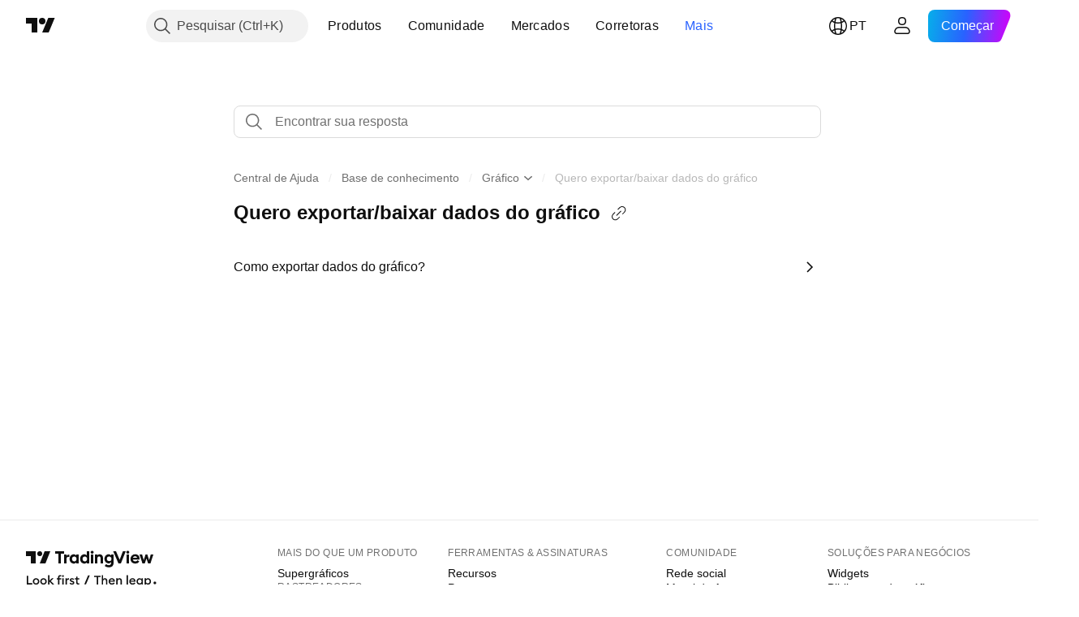

--- FILE ---
content_type: text/html; charset=utf-8
request_url: https://br.tradingview.com/support/folders/43000561757/
body_size: 109053
content:

<!DOCTYPE html>
<html lang="pt" dir="ltr" class="is-not-authenticated is-not-pro support_portal theme-light"
 data-theme="light">
<head><meta charset="utf-8" />
<meta name="viewport" content="width=device-width, initial-scale=1.0, maximum-scale=1.0, minimum-scale=1.0, user-scalable=no">	<script nonce="r47ESY/COnl+v2vCTzSpww==">window.initData = {};</script><title>Quero exportar/baixar dados do gráfico — Central de Ajuda do TradingView — TradingView</title>
<!-- { block promo_footer_css_bundle } -->
		<!-- { render_css_bundle('promo_footer') } -->
		<link crossorigin="anonymous" href="https://static.tradingview.com/static/bundles/15992.6ab8fddbbeec572ad16b.css" rel="stylesheet" type="text/css"/>
	<!-- { endblock promo_footer_css_bundle } -->

	<!-- { block personal_css_bundle } -->
		<!-- render_css_bundle('base') -->
		<link crossorigin="anonymous" href="https://static.tradingview.com/static/bundles/7204.bd4a617f902d8e4336d7.css" rel="stylesheet" type="text/css"/>
<link crossorigin="anonymous" href="https://static.tradingview.com/static/bundles/77196.1ee43ed7cda5d814dba7.css" rel="stylesheet" type="text/css"/>
<link crossorigin="anonymous" href="https://static.tradingview.com/static/bundles/12874.2243f526973e835a8777.css" rel="stylesheet" type="text/css"/>
<link crossorigin="anonymous" href="https://static.tradingview.com/static/bundles/20541.ffebbd5b14e162a70fac.css" rel="stylesheet" type="text/css"/>
<link crossorigin="anonymous" href="https://static.tradingview.com/static/bundles/22691.df517de208b59f042c3b.css" rel="stylesheet" type="text/css"/>
<link crossorigin="anonymous" href="https://static.tradingview.com/static/bundles/72834.146c7925be9f43c9c767.css" rel="stylesheet" type="text/css"/>
<link crossorigin="anonymous" href="https://static.tradingview.com/static/bundles/6656.0e277b504c24d73f6420.css" rel="stylesheet" type="text/css"/>
<link crossorigin="anonymous" href="https://static.tradingview.com/static/bundles/97406.a24aa84d5466dfc219e3.css" rel="stylesheet" type="text/css"/>
<link crossorigin="anonymous" href="https://static.tradingview.com/static/bundles/51307.bb4e309d13e8ea654e19.css" rel="stylesheet" type="text/css"/>
<link crossorigin="anonymous" href="https://static.tradingview.com/static/bundles/62560.c8a32e4a427c0c57131c.css" rel="stylesheet" type="text/css"/>
<link crossorigin="anonymous" href="https://static.tradingview.com/static/bundles/28415.e6caff1a47a6c8a0f783.css" rel="stylesheet" type="text/css"/>
<link crossorigin="anonymous" href="https://static.tradingview.com/static/bundles/78820.3dc3168a8005e8c156fe.css" rel="stylesheet" type="text/css"/>
<link crossorigin="anonymous" href="https://static.tradingview.com/static/bundles/4857.2a0b835c9459f5e8f334.css" rel="stylesheet" type="text/css"/>
<link crossorigin="anonymous" href="https://static.tradingview.com/static/bundles/30608.1b5e0eb056a8145e2004.css" rel="stylesheet" type="text/css"/>
<link crossorigin="anonymous" href="https://static.tradingview.com/static/bundles/60733.515b38c2fad56295e0d7.css" rel="stylesheet" type="text/css"/>
<link crossorigin="anonymous" href="https://static.tradingview.com/static/bundles/94584.053cede951b9d64dea44.css" rel="stylesheet" type="text/css"/>
<link crossorigin="anonymous" href="https://static.tradingview.com/static/bundles/52294.8c6373aa92664b86de9e.css" rel="stylesheet" type="text/css"/>
<link crossorigin="anonymous" href="https://static.tradingview.com/static/bundles/56167.a33c76f5549cc7102e61.css" rel="stylesheet" type="text/css"/>
<link crossorigin="anonymous" href="https://static.tradingview.com/static/bundles/72373.cdd20397318c8a54ee02.css" rel="stylesheet" type="text/css"/>
<link crossorigin="anonymous" href="https://static.tradingview.com/static/bundles/68820.b0c44555783cdd4786b8.css" rel="stylesheet" type="text/css"/>
<link crossorigin="anonymous" href="https://static.tradingview.com/static/bundles/39394.1f12e32e6d4c4b83fe10.css" rel="stylesheet" type="text/css"/>
<link crossorigin="anonymous" href="https://static.tradingview.com/static/bundles/28562.e29096bd778450adbd58.css" rel="stylesheet" type="text/css"/>
<link crossorigin="anonymous" href="https://static.tradingview.com/static/bundles/19934.288c07086ff109a1d327.css" rel="stylesheet" type="text/css"/>
<link crossorigin="anonymous" href="https://static.tradingview.com/static/bundles/5911.5f96f6b3c550d3f0da23.css" rel="stylesheet" type="text/css"/>
<link crossorigin="anonymous" href="https://static.tradingview.com/static/bundles/6133.2dae60a90526a493d165.css" rel="stylesheet" type="text/css"/>
<link crossorigin="anonymous" href="https://static.tradingview.com/static/bundles/30331.cec6b9b458e103483d37.css" rel="stylesheet" type="text/css"/>
<link crossorigin="anonymous" href="https://static.tradingview.com/static/bundles/45207.4c0489c8756499c78a5e.css" rel="stylesheet" type="text/css"/>
<link crossorigin="anonymous" href="https://static.tradingview.com/static/bundles/17644.53a8a16a13c65b9ef1b6.css" rel="stylesheet" type="text/css"/>
<link crossorigin="anonymous" href="https://static.tradingview.com/static/bundles/5347.66e97921f2de4965604d.css" rel="stylesheet" type="text/css"/>
<link crossorigin="anonymous" href="https://static.tradingview.com/static/bundles/90145.8b74b8d86218eec14871.css" rel="stylesheet" type="text/css"/>
<link crossorigin="anonymous" href="https://static.tradingview.com/static/bundles/59334.4a832facb7e57c5e13f3.css" rel="stylesheet" type="text/css"/>
<link crossorigin="anonymous" href="https://static.tradingview.com/static/bundles/91361.140a08c3b11237f684ec.css" rel="stylesheet" type="text/css"/>
<link crossorigin="anonymous" href="https://static.tradingview.com/static/bundles/3691.a607e1947cc1d6442aef.css" rel="stylesheet" type="text/css"/>
<link crossorigin="anonymous" href="https://static.tradingview.com/static/bundles/79248.b085e41549ac76222ff0.css" rel="stylesheet" type="text/css"/>
<link crossorigin="anonymous" href="https://static.tradingview.com/static/bundles/17675.7322b9d581c3bd767a8f.css" rel="stylesheet" type="text/css"/>
	<!-- { endblock personal_css_bundle } -->

	<!-- { block extra_styles } -->
	<link crossorigin="anonymous" href="https://static.tradingview.com/static/bundles/26184.a8e87c60a250a6212b03.css" rel="stylesheet" type="text/css"/>
<link crossorigin="anonymous" href="https://static.tradingview.com/static/bundles/62419.12891bfbb287744d3a89.css" rel="stylesheet" type="text/css"/>
<link crossorigin="anonymous" href="https://static.tradingview.com/static/bundles/29903.89b41c884d5213432809.css" rel="stylesheet" type="text/css"/>
<link crossorigin="anonymous" href="https://static.tradingview.com/static/bundles/24840.08865a24cd22e705a127.css" rel="stylesheet" type="text/css"/>
<link crossorigin="anonymous" href="https://static.tradingview.com/static/bundles/7204.bd4a617f902d8e4336d7.css" rel="stylesheet" type="text/css"/>
<link crossorigin="anonymous" href="https://static.tradingview.com/static/bundles/61504.303d3d3a2eef8a440230.css" rel="stylesheet" type="text/css"/>
<link crossorigin="anonymous" href="https://static.tradingview.com/static/bundles/84592.9ad3142f13630874398c.css" rel="stylesheet" type="text/css"/>
<link crossorigin="anonymous" href="https://static.tradingview.com/static/bundles/77196.1ee43ed7cda5d814dba7.css" rel="stylesheet" type="text/css"/>
<link crossorigin="anonymous" href="https://static.tradingview.com/static/bundles/12874.2243f526973e835a8777.css" rel="stylesheet" type="text/css"/>
<link crossorigin="anonymous" href="https://static.tradingview.com/static/bundles/20541.ffebbd5b14e162a70fac.css" rel="stylesheet" type="text/css"/>
<link crossorigin="anonymous" href="https://static.tradingview.com/static/bundles/68650.e664998b1025f8944a19.css" rel="stylesheet" type="text/css"/>
<link crossorigin="anonymous" href="https://static.tradingview.com/static/bundles/22691.df517de208b59f042c3b.css" rel="stylesheet" type="text/css"/>
<link crossorigin="anonymous" href="https://static.tradingview.com/static/bundles/58572.dad95b9e4df028f98405.css" rel="stylesheet" type="text/css"/>
<link crossorigin="anonymous" href="https://static.tradingview.com/static/bundles/72834.146c7925be9f43c9c767.css" rel="stylesheet" type="text/css"/>
<link crossorigin="anonymous" href="https://static.tradingview.com/static/bundles/87828.b5acda22a891bd0b8b78.css" rel="stylesheet" type="text/css"/>
<link crossorigin="anonymous" href="https://static.tradingview.com/static/bundles/27877.826c38517eae6571304f.css" rel="stylesheet" type="text/css"/>
<link crossorigin="anonymous" href="https://static.tradingview.com/static/bundles/84509.b78aa0f889805782a114.css" rel="stylesheet" type="text/css"/>
<link crossorigin="anonymous" href="https://static.tradingview.com/static/bundles/62156.ce7b2959f31f83034b45.css" rel="stylesheet" type="text/css"/>
<link crossorigin="anonymous" href="https://static.tradingview.com/static/bundles/6656.0e277b504c24d73f6420.css" rel="stylesheet" type="text/css"/>
<link crossorigin="anonymous" href="https://static.tradingview.com/static/bundles/54123.b37eaf239cea1a4a4b98.css" rel="stylesheet" type="text/css"/>
<link crossorigin="anonymous" href="https://static.tradingview.com/static/bundles/52964.f2e1edd6097be38e73da.css" rel="stylesheet" type="text/css"/>
<link crossorigin="anonymous" href="https://static.tradingview.com/static/bundles/67877.2fb5f6f3eb739c16078d.css" rel="stylesheet" type="text/css"/>
<link crossorigin="anonymous" href="https://static.tradingview.com/static/bundles/95626.0b382ed55589e98e3418.css" rel="stylesheet" type="text/css"/>
<link crossorigin="anonymous" href="https://static.tradingview.com/static/bundles/18013.0655ac40c6882bf9e438.css" rel="stylesheet" type="text/css"/>
<link crossorigin="anonymous" href="https://static.tradingview.com/static/bundles/97406.a24aa84d5466dfc219e3.css" rel="stylesheet" type="text/css"/>
<link crossorigin="anonymous" href="https://static.tradingview.com/static/bundles/75070.42c5ad63db6e22dd1780.css" rel="stylesheet" type="text/css"/>
<link crossorigin="anonymous" href="https://static.tradingview.com/static/bundles/51307.bb4e309d13e8ea654e19.css" rel="stylesheet" type="text/css"/>
<link crossorigin="anonymous" href="https://static.tradingview.com/static/bundles/62560.c8a32e4a427c0c57131c.css" rel="stylesheet" type="text/css"/>
<link crossorigin="anonymous" href="https://static.tradingview.com/static/bundles/11285.2ad4e54f72ca1dbe5a12.css" rel="stylesheet" type="text/css"/>
<link crossorigin="anonymous" href="https://static.tradingview.com/static/bundles/3406.24a50d99637b4e3bf9e7.css" rel="stylesheet" type="text/css"/>
<link crossorigin="anonymous" href="https://static.tradingview.com/static/bundles/70835.249d27fbf7cfdf5dfd83.css" rel="stylesheet" type="text/css"/>
<link crossorigin="anonymous" href="https://static.tradingview.com/static/bundles/65644.82e6d18dc48a569d26eb.css" rel="stylesheet" type="text/css"/>
<link crossorigin="anonymous" href="https://static.tradingview.com/static/bundles/52665.005deab1142faaf7462d.css" rel="stylesheet" type="text/css"/>
<link crossorigin="anonymous" href="https://static.tradingview.com/static/bundles/28415.e6caff1a47a6c8a0f783.css" rel="stylesheet" type="text/css"/>
<link crossorigin="anonymous" href="https://static.tradingview.com/static/bundles/78820.3dc3168a8005e8c156fe.css" rel="stylesheet" type="text/css"/>
<link crossorigin="anonymous" href="https://static.tradingview.com/static/bundles/4857.2a0b835c9459f5e8f334.css" rel="stylesheet" type="text/css"/>
<link crossorigin="anonymous" href="https://static.tradingview.com/static/bundles/30608.1b5e0eb056a8145e2004.css" rel="stylesheet" type="text/css"/>
<link crossorigin="anonymous" href="https://static.tradingview.com/static/bundles/78160.5b851ea43199094ac325.css" rel="stylesheet" type="text/css"/>
<link crossorigin="anonymous" href="https://static.tradingview.com/static/bundles/94425.e8a11b1164ed8f31863d.css" rel="stylesheet" type="text/css"/>
<link crossorigin="anonymous" href="https://static.tradingview.com/static/bundles/60733.515b38c2fad56295e0d7.css" rel="stylesheet" type="text/css"/>
<link crossorigin="anonymous" href="https://static.tradingview.com/static/bundles/30931.b2e7517523adce965dba.css" rel="stylesheet" type="text/css"/>
<link crossorigin="anonymous" href="https://static.tradingview.com/static/bundles/66857.843c3e887cfdf130d542.css" rel="stylesheet" type="text/css"/>
<link crossorigin="anonymous" href="https://static.tradingview.com/static/bundles/94584.053cede951b9d64dea44.css" rel="stylesheet" type="text/css"/>
<link crossorigin="anonymous" href="https://static.tradingview.com/static/bundles/52294.8c6373aa92664b86de9e.css" rel="stylesheet" type="text/css"/>
<link crossorigin="anonymous" href="https://static.tradingview.com/static/bundles/56167.a33c76f5549cc7102e61.css" rel="stylesheet" type="text/css"/>
<link crossorigin="anonymous" href="https://static.tradingview.com/static/bundles/72373.cdd20397318c8a54ee02.css" rel="stylesheet" type="text/css"/>
<link crossorigin="anonymous" href="https://static.tradingview.com/static/bundles/68820.b0c44555783cdd4786b8.css" rel="stylesheet" type="text/css"/>
<link crossorigin="anonymous" href="https://static.tradingview.com/static/bundles/39394.1f12e32e6d4c4b83fe10.css" rel="stylesheet" type="text/css"/>
<link crossorigin="anonymous" href="https://static.tradingview.com/static/bundles/28562.e29096bd778450adbd58.css" rel="stylesheet" type="text/css"/>
<link crossorigin="anonymous" href="https://static.tradingview.com/static/bundles/24309.848f88391da875ceb2a3.css" rel="stylesheet" type="text/css"/>
<link crossorigin="anonymous" href="https://static.tradingview.com/static/bundles/19934.288c07086ff109a1d327.css" rel="stylesheet" type="text/css"/>
<link crossorigin="anonymous" href="https://static.tradingview.com/static/bundles/5911.5f96f6b3c550d3f0da23.css" rel="stylesheet" type="text/css"/>
<link crossorigin="anonymous" href="https://static.tradingview.com/static/bundles/6133.2dae60a90526a493d165.css" rel="stylesheet" type="text/css"/>
<link crossorigin="anonymous" href="https://static.tradingview.com/static/bundles/30331.cec6b9b458e103483d37.css" rel="stylesheet" type="text/css"/>
<link crossorigin="anonymous" href="https://static.tradingview.com/static/bundles/45207.4c0489c8756499c78a5e.css" rel="stylesheet" type="text/css"/>
<link crossorigin="anonymous" href="https://static.tradingview.com/static/bundles/17644.53a8a16a13c65b9ef1b6.css" rel="stylesheet" type="text/css"/>
<link crossorigin="anonymous" href="https://static.tradingview.com/static/bundles/5347.66e97921f2de4965604d.css" rel="stylesheet" type="text/css"/>
<link crossorigin="anonymous" href="https://static.tradingview.com/static/bundles/90145.8b74b8d86218eec14871.css" rel="stylesheet" type="text/css"/>
<link crossorigin="anonymous" href="https://static.tradingview.com/static/bundles/59334.4a832facb7e57c5e13f3.css" rel="stylesheet" type="text/css"/>
<link crossorigin="anonymous" href="https://static.tradingview.com/static/bundles/91361.140a08c3b11237f684ec.css" rel="stylesheet" type="text/css"/>
<link crossorigin="anonymous" href="https://static.tradingview.com/static/bundles/3691.a607e1947cc1d6442aef.css" rel="stylesheet" type="text/css"/>
<link crossorigin="anonymous" href="https://static.tradingview.com/static/bundles/79248.b085e41549ac76222ff0.css" rel="stylesheet" type="text/css"/>
<link crossorigin="anonymous" href="https://static.tradingview.com/static/bundles/17675.7322b9d581c3bd767a8f.css" rel="stylesheet" type="text/css"/>
<link crossorigin="anonymous" href="https://static.tradingview.com/static/bundles/8522.15b37d6749c758ae6156.css" rel="stylesheet" type="text/css"/>
<link crossorigin="anonymous" href="https://static.tradingview.com/static/bundles/17066.5e477cda491ae5d836eb.css" rel="stylesheet" type="text/css"/>
<link crossorigin="anonymous" href="https://static.tradingview.com/static/bundles/26149.58e3d28c4207f0232d45.css" rel="stylesheet" type="text/css"/>
<link crossorigin="anonymous" href="https://static.tradingview.com/static/bundles/38582.2b62a108282b3e90d95c.css" rel="stylesheet" type="text/css"/>
<link crossorigin="anonymous" href="https://static.tradingview.com/static/bundles/15001.aa02a2d96f821d501dba.css" rel="stylesheet" type="text/css"/>
<link crossorigin="anonymous" href="https://static.tradingview.com/static/bundles/47546.e9e9633aa806335abde6.css" rel="stylesheet" type="text/css"/>
<link crossorigin="anonymous" href="https://static.tradingview.com/static/bundles/71435.f814d57e957fa0bbde4c.css" rel="stylesheet" type="text/css"/>
<link crossorigin="anonymous" href="https://static.tradingview.com/static/bundles/9501.544b9794206f927297d3.css" rel="stylesheet" type="text/css"/>
	<!-- { endblock extra_styles } --><script nonce="r47ESY/COnl+v2vCTzSpww==">
	window.locale = 'br';
	window.language = 'pt';
</script>
	<!-- { block promo_footer_js_bundle } -->
		<!-- { render_js_bundle('promo_footer') } -->
		<link crossorigin="anonymous" href="https://static.tradingview.com/static/bundles/pt.63639.1944621f814981fac967.js" rel="preload" as="script"/>
<link crossorigin="anonymous" href="https://static.tradingview.com/static/bundles/25096.92bda83ae2bfdec74d91.js" rel="preload" as="script"/>
<link crossorigin="anonymous" href="https://static.tradingview.com/static/bundles/promo_footer.954e6f05cc562c25e58d.js" rel="preload" as="script"/><script crossorigin="anonymous" src="https://static.tradingview.com/static/bundles/pt.63639.1944621f814981fac967.js" defer></script>
<script crossorigin="anonymous" src="https://static.tradingview.com/static/bundles/25096.92bda83ae2bfdec74d91.js" defer></script>
<script crossorigin="anonymous" src="https://static.tradingview.com/static/bundles/promo_footer.954e6f05cc562c25e58d.js" defer></script>
	<!-- { endblock promo_footer_js_bundle } -->

	<!-- { block personal_js_bundle } -->
	<!-- { endblock personal_js_bundle } -->

	<!-- { block additional_js_bundle } -->
	<!-- { endblock additional_js_bundle } -->	<script nonce="r47ESY/COnl+v2vCTzSpww==">
		window.initData = window.initData || {};
		window.initData.theme = "light";
			(()=>{"use strict";const t=/(?:^|;)\s*theme=(dark|light)(?:;|$)|$/.exec(document.cookie)[1];t&&(document.documentElement.classList.toggle("theme-dark","dark"===t),document.documentElement.classList.toggle("theme-light","light"===t),document.documentElement.dataset.theme=t,window.initData=window.initData||{},window.initData.theme=t)})();
	</script>
	<script nonce="r47ESY/COnl+v2vCTzSpww==">
		(()=>{"use strict";"undefined"!=typeof window&&"undefined"!=typeof navigator&&/mac/i.test(navigator.platform)&&document.documentElement.classList.add("mac_os_system")})();
	</script>

	<script nonce="r47ESY/COnl+v2vCTzSpww==">var environment = "battle";
		window.WS_HOST_PING_REQUIRED = true;
		window.BUILD_TIME = "2026-01-16T11:35:19";
		window.WEBSOCKET_HOST = "data.tradingview.com";
		window.WEBSOCKET_PRO_HOST = "prodata.tradingview.com";
		window.WEBSOCKET_HOST_FOR_DEEP_BACKTESTING = "history-data.tradingview.com";
		window.WIDGET_HOST = "https://www.tradingview-widget.com";
		window.TradingView = window.TradingView || {};
	</script>

	<link rel="conversions-config" href="https://s3.tradingview.com/conversions_pt.json">
	<link rel="metrics-config" href="https://scanner-backend.tradingview.com/enum/ordered?id=metrics_full_name,metrics&lang=pt&label-product=ytm-metrics-plan.json" crossorigin>

	<script nonce="r47ESY/COnl+v2vCTzSpww==">
		(()=>{"use strict";function e(e,t=!1){const{searchParams:n}=new URL(String(location));let s="true"===n.get("mobileapp_new"),o="true"===n.get("mobileapp");if(!t){const e=function(e){const t=e+"=",n=document.cookie.split(";");for(let e=0;e<n.length;e++){let s=n[e];for(;" "===s.charAt(0);)s=s.substring(1,s.length);if(0===s.indexOf(t))return s.substring(t.length,s.length)}return null}("tv_app")||"";s||=["android","android_nps"].includes(e),o||="ios"===e}return!("new"!==e&&"any"!==e||!s)||!("new"===e||!o)}const t="undefined"!=typeof window&&"undefined"!=typeof navigator,n=t&&"ontouchstart"in window,s=(t&&n&&window,t&&(n||navigator.maxTouchPoints),t&&window.chrome&&window.chrome.runtime,t&&window.navigator.userAgent.toLowerCase().indexOf("firefox"),t&&/\sEdge\/\d\d\b/.test(navigator.userAgent),t&&Boolean(navigator.vendor)&&navigator.vendor.indexOf("Apple")>-1&&-1===navigator.userAgent.indexOf("CriOS")&&navigator.userAgent.indexOf("FxiOS"),t&&/mac/i.test(navigator.platform),t&&/Win32|Win64/i.test(navigator.platform),t&&/Linux/i.test(navigator.platform),t&&/Android/i.test(navigator.userAgent)),o=t&&/BlackBerry/i.test(navigator.userAgent),i=t&&/iPhone|iPad|iPod/.test(navigator.platform),c=t&&/Opera Mini/i.test(navigator.userAgent),r=t&&("MacIntel"===navigator.platform&&navigator.maxTouchPoints>1||/iPad/.test(navigator.platform)),a=s||o||i||c,h=window.TradingView=window.TradingView||{};const _={Android:()=>s,BlackBerry:()=>o,iOS:()=>i,Opera:()=>c,isIPad:()=>r,any:()=>a};h.isMobile=_;const l=new Map;function d(){const e=window.location.pathname,t=window.location.host,n=`${t}${e}`;return l.has(n)||l.set(n,function(e,t){const n=["^widget-docs"];for(const e of n)if(new RegExp(e).test(t))return!0;const s=["^widgetembed/?$","^cmewidgetembed/?$","^([0-9a-zA-Z-]+)/widgetembed/?$","^([0-9a-zA-Z-]+)/widgetstatic/?$","^([0-9a-zA-Z-]+)?/?mediumwidgetembed/?$","^twitter-chart/?$","^telegram/chart/?$","^embed/([0-9a-zA-Z]{8})/?$","^widgetpopup/?$","^extension/?$","^idea-popup/?$","^hotlistswidgetembed/?$","^([0-9a-zA-Z-]+)/hotlistswidgetembed/?$","^marketoverviewwidgetembed/?$","^([0-9a-zA-Z-]+)/marketoverviewwidgetembed/?$","^eventswidgetembed/?$","^tickerswidgetembed/?$","^forexcrossrateswidgetembed/?$","^forexheatmapwidgetembed/?$","^marketquoteswidgetembed/?$","^screenerwidget/?$","^cryptomktscreenerwidget/?$","^([0-9a-zA-Z-]+)/cryptomktscreenerwidget/?$","^([0-9a-zA-Z-]+)/marketquoteswidgetembed/?$","^technical-analysis-widget-embed/$","^singlequotewidgetembed/?$","^([0-9a-zA-Z-]+)/singlequotewidgetembed/?$","^embed-widget/([0-9a-zA-Z-]+)/(([0-9a-zA-Z-]+)/)?$","^widget-docs/([0-9a-zA-Z-]+)/([0-9a-zA-Z-/]+)?$"],o=e.replace(/^\//,"");let i;for(let e=s.length-1;e>=0;e--)if(i=new RegExp(s[e]),i.test(o))return!0;return!1}(e,t)),l.get(n)??!1}h.onWidget=d;const g=()=>{},u="~m~";class m{constructor(e,t={}){this.sessionid=null,this.connected=!1,this._timeout=null,this._base=e,this._options={timeout:t.timeout||2e4,connectionType:t.connectionType}}connect(){this._socket=new WebSocket(this._prepareUrl()),this._socket.onmessage=e=>{
if("string"!=typeof e.data)throw new TypeError(`The WebSocket message should be a string. Recieved ${Object.prototype.toString.call(e.data)}`);this._onData(e.data)},this._socket.onclose=this._onClose.bind(this),this._socket.onerror=this._onError.bind(this)}send(e){this._socket&&this._socket.send(this._encode(e))}disconnect(){this._clearIdleTimeout(),this._socket&&(this._socket.onmessage=g,this._socket.onclose=g,this._socket.onerror=g,this._socket.close())}_clearIdleTimeout(){null!==this._timeout&&(clearTimeout(this._timeout),this._timeout=null)}_encode(e){let t,n="";const s=Array.isArray(e)?e:[e],o=s.length;for(let e=0;e<o;e++)t=null===s[e]||void 0===s[e]?"":m._stringify(s[e]),n+=u+t.length+u+t;return n}_decode(e){const t=[];let n,s;do{if(e.substring(0,3)!==u)return t;n="",s="";const o=(e=e.substring(3)).length;for(let t=0;t<o;t++){if(s=Number(e.substring(t,t+1)),Number(e.substring(t,t+1))!==s){e=e.substring(n.length+3),n=Number(n);break}n+=s}t.push(e.substring(0,n)),e=e.substring(n)}while(""!==e);return t}_onData(e){this._setTimeout();const t=this._decode(e),n=t.length;for(let e=0;e<n;e++)this._onMessage(t[e])}_setTimeout(){this._clearIdleTimeout(),this._timeout=setTimeout(this._onTimeout.bind(this),this._options.timeout)}_onTimeout(){this.disconnect(),this._onDisconnect({code:4e3,reason:"socket.io timeout",wasClean:!1})}_onMessage(e){this.sessionid?this._checkIfHeartbeat(e)?this._onHeartbeat(e.slice(3)):this._checkIfJson(e)?this._base.onMessage(JSON.parse(e.slice(3))):this._base.onMessage(e):(this.sessionid=e,this._onConnect())}_checkIfHeartbeat(e){return this._checkMessageType(e,"h")}_checkIfJson(e){return this._checkMessageType(e,"j")}_checkMessageType(e,t){return e.substring(0,3)==="~"+t+"~"}_onHeartbeat(e){this.send("~h~"+e)}_onConnect(){this.connected=!0,this._base.onConnect()}_onDisconnect(e){this._clear(),this._base.onDisconnect(e),this.sessionid=null}_clear(){this.connected=!1}_prepareUrl(){const t=w(this._base.host);if(t.pathname+="socket.io/websocket",t.protocol="wss:",t.searchParams.append("from",window.location.pathname.slice(1,50)),t.searchParams.append("date",window.BUILD_TIME||""),e("any")&&t.searchParams.append("client","mobile"),this._options.connectionType&&t.searchParams.append("type",this._options.connectionType),window.WEBSOCKET_PARAMS_ANALYTICS){const{ws_page_uri:e,ws_ancestor_origin:n}=window.WEBSOCKET_PARAMS_ANALYTICS;e&&t.searchParams.append("page-uri",e),n&&t.searchParams.append("ancestor-origin",n)}const n=window.location.search.includes("widget_token")||window.location.hash.includes("widget_token");return d()||n||t.searchParams.append("auth","sessionid"),t.href}_onClose(e){this._clearIdleTimeout(),this._onDisconnect(e)}_onError(e){this._clearIdleTimeout(),this._clear(),this._base.emit("error",[e]),this.sessionid=null}static _stringify(e){return"[object Object]"===Object.prototype.toString.call(e)?"~j~"+JSON.stringify(e):String(e)}}class p{constructor(e,t){this.host=e,this._connecting=!1,this._events={},this.transport=this._getTransport(t)}isConnected(){
return!!this.transport&&this.transport.connected}isConnecting(){return this._connecting}connect(){this.isConnected()||(this._connecting&&this.disconnect(),this._connecting=!0,this.transport.connect())}send(e){this.transport&&this.transport.connected&&this.transport.send(e)}disconnect(){this.transport&&this.transport.disconnect()}on(e,t){e in this._events||(this._events[e]=[]),this._events[e].push(t)}offAll(){this._events={}}onMessage(e){this.emit("message",[e])}emit(e,t=[]){if(e in this._events){const n=this._events[e].concat(),s=n.length;for(let e=0;e<s;e++)n[e].apply(this,t)}}onConnect(){this.clear(),this.emit("connect")}onDisconnect(e){this.emit("disconnect",[e])}clear(){this._connecting=!1}_getTransport(e){return new m(this,e)}}function w(e){const t=-1!==e.indexOf("/")?new URL(e):new URL("wss://"+e);if("wss:"!==t.protocol&&"https:"!==t.protocol)throw new Error("Invalid websocket base "+e);return t.pathname.endsWith("/")||(t.pathname+="/"),t.search="",t.username="",t.password="",t}const k="undefined"!=typeof window&&Number(window.TELEMETRY_WS_ERROR_LOGS_THRESHOLD)||0;class f{constructor(e,t={}){this._queueStack=[],this._logsQueue=[],this._telemetryObjectsQueue=[],this._reconnectCount=0,this._redirectCount=0,this._errorsCount=0,this._errorsInfoSent=!1,this._connectionStart=null,this._connectionEstablished=null,this._reconnectTimeout=null,this._onlineCancellationToken=null,this._isConnectionForbidden=!1,this._initialHost=t.initialHost||null,this._suggestedHost=e,this._proHost=t.proHost,this._reconnectHost=t.reconnectHost,this._noReconnectAfterTimeout=!0===t.noReconnectAfterTimeout,this._dataRequestTimeout=t.dataRequestTimeout,this._connectionType=t.connectionType,this._doConnect(),t.pingRequired&&-1===window.location.search.indexOf("noping")&&this._startPing()}connect(){this._tryConnect()}resetCounters(){this._reconnectCount=0,this._redirectCount=0}setLogger(e,t){this._logger=e,this._getLogHistory=t,this._flushLogs()}setTelemetry(e){this._telemetry=e,this._telemetry.reportSent.subscribe(this,this._onTelemetrySent),this._flushTelemetry()}onReconnect(e){this._onReconnect=e}isConnected(){return!!this._socket&&this._socket.isConnected()}isConnecting(){return!!this._socket&&this._socket.isConnecting()}on(e,t){return!!this._socket&&("connect"===e&&this._socket.isConnected()?t():"disconnect"===e?this._disconnectCallbacks.push(t):this._socket.on(e,t),!0)}getSessionId(){return this._socket&&this._socket.transport?this._socket.transport.sessionid:null}send(e){return this.isConnected()?(this._socket.send(e),!0):(this._queueMessage(e),!1)}getConnectionEstablished(){return this._connectionEstablished}getHost(){const e=this._tryGetProHost();return null!==e?e:this._reconnectHost&&this._reconnectCount>3?this._reconnectHost:this._suggestedHost}getReconnectCount(){return this._reconnectCount}getRedirectCount(){return this._redirectCount}getConnectionStart(){return this._connectionStart}disconnect(){this._clearReconnectTimeout(),(this.isConnected()||this.isConnecting())&&(this._propagateDisconnect(),this._disconnectCallbacks=[],
this._closeSocket())}forbidConnection(){this._isConnectionForbidden=!0,this.disconnect()}allowConnection(){this._isConnectionForbidden=!1,this.connect()}isMaxRedirects(){return this._redirectCount>=20}isMaxReconnects(){return this._reconnectCount>=20}getPingInfo(){return this._pingInfo||null}_tryGetProHost(){return window.TradingView&&window.TradingView.onChartPage&&"battle"===window.environment&&!this._redirectCount&&-1===window.location.href.indexOf("ws_host")?this._initialHost?this._initialHost:void 0!==window.user&&window.user.pro_plan?this._proHost||this._suggestedHost:null:null}_queueMessage(e){0===this._queueStack.length&&this._logMessage(0,"Socket is not connected. Queued a message"),this._queueStack.push(e)}_processMessageQueue(){0!==this._queueStack.length&&(this._logMessage(0,"Processing queued messages"),this._queueStack.forEach(this.send.bind(this)),this._logMessage(0,"Processed "+this._queueStack.length+" messages"),this._queueStack=[])}_onDisconnect(e){this._noReconnectAfterTimeout||null!==this._reconnectTimeout||(this._reconnectTimeout=setTimeout(this._tryReconnect.bind(this),5e3)),this._clearOnlineCancellationToken();let t="disconnect session:"+this.getSessionId();e&&(t+=", code:"+e.code+", reason:"+e.reason,1005===e.code&&this._sendTelemetry("websocket_code_1005")),this._logMessage(0,t),this._propagateDisconnect(e),this._closeSocket(),this._queueStack=[]}_closeSocket(){null!==this._socket&&(this._socket.offAll(),this._socket.disconnect(),this._socket=null)}_logMessage(e,t){const n={method:e,message:t};this._logger?this._flushLogMessage(n):(n.message=`[${(new Date).toISOString()}] ${n.message}`,this._logsQueue.push(n))}_flushLogMessage(e){switch(e.method){case 2:this._logger.logDebug(e.message);break;case 3:this._logger.logError(e.message);break;case 0:this._logger.logInfo(e.message);break;case 1:this._logger.logNormal(e.message)}}_flushLogs(){this._flushLogMessage({method:1,message:"messages from queue. Start."}),this._logsQueue.forEach((e=>{this._flushLogMessage(e)})),this._flushLogMessage({method:1,message:"messages from queue. End."}),this._logsQueue=[]}_sendTelemetry(e,t){const n={event:e,params:t};this._telemetry?this._flushTelemetryObject(n):this._telemetryObjectsQueue.push(n)}_flushTelemetryObject(e){this._telemetry.sendChartReport(e.event,e.params,!1)}_flushTelemetry(){this._telemetryObjectsQueue.forEach((e=>{this._flushTelemetryObject(e)})),this._telemetryObjectsQueue=[]}_doConnect(){this._socket&&(this._socket.isConnected()||this._socket.isConnecting())||(this._clearOnlineCancellationToken(),this._host=this.getHost(),this._socket=new p(this._host,{timeout:this._dataRequestTimeout,connectionType:this._connectionType}),this._logMessage(0,"Connecting to "+this._host),this._bindEvents(),this._disconnectCallbacks=[],this._connectionStart=performance.now(),this._connectionEstablished=null,this._socket.connect(),performance.mark("SWSC",{detail:"Start WebSocket connection"}),this._socket.on("connect",(()=>{performance.mark("EWSC",{detail:"End WebSocket connection"}),
performance.measure("WebSocket connection delay","SWSC","EWSC")})))}_propagateDisconnect(e){const t=this._disconnectCallbacks.length;for(let n=0;n<t;n++)this._disconnectCallbacks[n](e||{})}_bindEvents(){this._socket&&(this._socket.on("connect",(()=>{const e=this.getSessionId();if("string"==typeof e){const t=JSON.parse(e);if(t.redirect)return this._redirectCount+=1,this._suggestedHost=t.redirect,this.isMaxRedirects()&&this._sendTelemetry("redirect_bailout"),void this._redirect()}this._connectionEstablished=performance.now(),this._processMessageQueue(),this._logMessage(0,"connect session:"+e)})),this._socket.on("disconnect",this._onDisconnect.bind(this)),this._socket.on("close",this._onDisconnect.bind(this)),this._socket.on("error",(e=>{this._logMessage(0,new Date+" session:"+this.getSessionId()+" websocket error:"+JSON.stringify(e)),this._sendTelemetry("websocket_error"),this._errorsCount++,!this._errorsInfoSent&&this._errorsCount>=k&&(void 0!==this._lastConnectCallStack&&(this._sendTelemetry("websocket_error_connect_stack",{text:this._lastConnectCallStack}),delete this._lastConnectCallStack),void 0!==this._getLogHistory&&this._sendTelemetry("websocket_error_log",{text:this._getLogHistory(50).join("\n")}),this._errorsInfoSent=!0)})))}_redirect(){this.disconnect(),this._reconnectWhenOnline()}_tryReconnect(){this._tryConnect()&&(this._reconnectCount+=1)}_tryConnect(){return!this._isConnectionForbidden&&(this._clearReconnectTimeout(),this._lastConnectCallStack=new Error(`WebSocket connect stack. Is connected: ${this.isConnected()}.`).stack||"",!this.isConnected()&&(this.disconnect(),this._reconnectWhenOnline(),!0))}_clearOnlineCancellationToken(){this._onlineCancellationToken&&(this._onlineCancellationToken(),this._onlineCancellationToken=null)}_clearReconnectTimeout(){null!==this._reconnectTimeout&&(clearTimeout(this._reconnectTimeout),this._reconnectTimeout=null)}_reconnectWhenOnline(){if(navigator.onLine)return this._logMessage(0,"Network status: online - trying to connect"),this._doConnect(),void(this._onReconnect&&this._onReconnect());this._logMessage(0,"Network status: offline - wait until online"),this._onlineCancellationToken=function(e){let t=e;const n=()=>{window.removeEventListener("online",n),t&&t()};return window.addEventListener("online",n),()=>{t=null}}((()=>{this._logMessage(0,"Network status changed to online - trying to connect"),this._doConnect(),this._onReconnect&&this._onReconnect()}))}_onTelemetrySent(e){"websocket_error"in e&&(this._errorsCount=0,this._errorsInfoSent=!1)}_startPing(){if(this._pingIntervalId)return;const e=w(this.getHost());e.pathname+="ping",e.protocol="https:";let t=0,n=0;const s=e=>{this._pingInfo=this._pingInfo||{max:0,min:1/0,avg:0};const s=(new Date).getTime()-e;s>this._pingInfo.max&&(this._pingInfo.max=s),s<this._pingInfo.min&&(this._pingInfo.min=s),t+=s,n++,this._pingInfo.avg=t/n,n>=10&&this._pingIntervalId&&(clearInterval(this._pingIntervalId),delete this._pingIntervalId)};this._pingIntervalId=setInterval((()=>{const t=(new Date).getTime(),n=new XMLHttpRequest
;n.open("GET",e,!0),n.send(),n.onreadystatechange=()=>{n.readyState===XMLHttpRequest.DONE&&200===n.status&&s(t)}}),1e4)}}window.WSBackendConnection=new f(window.WEBSOCKET_HOST,{pingRequired:window.WS_HOST_PING_REQUIRED,proHost:window.WEBSOCKET_PRO_HOST,reconnectHost:window.WEBSOCKET_HOST_FOR_RECONNECT,initialHost:window.WEBSOCKET_INITIAL_HOST,connectionType:window.WEBSOCKET_CONNECTION_TYPE}),window.WSBackendConnectionCtor=f})();
	</script>

	<link crossorigin="anonymous" href="https://static.tradingview.com/static/bundles/runtime.1639f0a1652a120749c9.js" rel="preload" as="script"/>
<link crossorigin="anonymous" href="https://static.tradingview.com/static/bundles/pt.77277.3d207745169214571eb7.js" rel="preload" as="script"/>
<link crossorigin="anonymous" href="https://static.tradingview.com/static/bundles/32227.d826c45d2d27f2ff4314.js" rel="preload" as="script"/>
<link crossorigin="anonymous" href="https://static.tradingview.com/static/bundles/84434.120d06989366c97d852e.js" rel="preload" as="script"/>
<link crossorigin="anonymous" href="https://static.tradingview.com/static/bundles/77507.fb006c0c7a02051cf5cd.js" rel="preload" as="script"/>
<link crossorigin="anonymous" href="https://static.tradingview.com/static/bundles/22665.478e72b4af5ae0c375ec.js" rel="preload" as="script"/>
<link crossorigin="anonymous" href="https://static.tradingview.com/static/bundles/12886.7be7542f140baf734d79.js" rel="preload" as="script"/>
<link crossorigin="anonymous" href="https://static.tradingview.com/static/bundles/98777.b0d6b6f1842467663bf5.js" rel="preload" as="script"/>
<link crossorigin="anonymous" href="https://static.tradingview.com/static/bundles/27812.76ae817a4eda9550709f.js" rel="preload" as="script"/>
<link crossorigin="anonymous" href="https://static.tradingview.com/static/bundles/87222.82974fac697f44d1b3e8.js" rel="preload" as="script"/>
<link crossorigin="anonymous" href="https://static.tradingview.com/static/bundles/77049.273596bfbb660b4956ec.js" rel="preload" as="script"/>
<link crossorigin="anonymous" href="https://static.tradingview.com/static/bundles/18628.229a703c6d2d928c7a86.js" rel="preload" as="script"/>
<link crossorigin="anonymous" href="https://static.tradingview.com/static/bundles/22023.035d84389dc598280aca.js" rel="preload" as="script"/>
<link crossorigin="anonymous" href="https://static.tradingview.com/static/bundles/2373.7f1c5f402e07b6f9d0b4.js" rel="preload" as="script"/>
<link crossorigin="anonymous" href="https://static.tradingview.com/static/bundles/62134.57ec9cb3f1548c6e710a.js" rel="preload" as="script"/>
<link crossorigin="anonymous" href="https://static.tradingview.com/static/bundles/1620.cf91b3df49fde2229d37.js" rel="preload" as="script"/>
<link crossorigin="anonymous" href="https://static.tradingview.com/static/bundles/68134.53b8dc667ab093512b37.js" rel="preload" as="script"/>
<link crossorigin="anonymous" href="https://static.tradingview.com/static/bundles/93243.9f32faddc6003d3f9057.js" rel="preload" as="script"/>
<link crossorigin="anonymous" href="https://static.tradingview.com/static/bundles/13071.91e2fa9b6767c20351c0.js" rel="preload" as="script"/>
<link crossorigin="anonymous" href="https://static.tradingview.com/static/bundles/32378.b87f7c1aed020f9c3427.js" rel="preload" as="script"/>
<link crossorigin="anonymous" href="https://static.tradingview.com/static/bundles/29138.383caf3c5b6f45e5df5b.js" rel="preload" as="script"/>
<link crossorigin="anonymous" href="https://static.tradingview.com/static/bundles/23298.0b1a2a8df7ae6c4f9aff.js" rel="preload" as="script"/>
<link crossorigin="anonymous" href="https://static.tradingview.com/static/bundles/91834.5fd292a5c7fa61cec1af.js" rel="preload" as="script"/>
<link crossorigin="anonymous" href="https://static.tradingview.com/static/bundles/81015.bf8d8baf1e9bdee91b08.js" rel="preload" as="script"/>
<link crossorigin="anonymous" href="https://static.tradingview.com/static/bundles/70241.37c6eebd1c31e49a42e0.js" rel="preload" as="script"/>
<link crossorigin="anonymous" href="https://static.tradingview.com/static/bundles/61197.54e9404b7af7bf42452a.js" rel="preload" as="script"/>
<link crossorigin="anonymous" href="https://static.tradingview.com/static/bundles/25514.7bad894296ac86de20cc.js" rel="preload" as="script"/>
<link crossorigin="anonymous" href="https://static.tradingview.com/static/bundles/79778.2cd56d3defc769bff6bc.js" rel="preload" as="script"/>
<link crossorigin="anonymous" href="https://static.tradingview.com/static/bundles/12293.90ca20a5d3f8113aee0f.js" rel="preload" as="script"/>
<link crossorigin="anonymous" href="https://static.tradingview.com/static/bundles/18375.374df8dafbeb98b03bbb.js" rel="preload" as="script"/>
<link crossorigin="anonymous" href="https://static.tradingview.com/static/bundles/support_portal.b2e8a02ff4b84737192e.js" rel="preload" as="script"/><script crossorigin="anonymous" src="https://static.tradingview.com/static/bundles/runtime.1639f0a1652a120749c9.js" defer></script>
<script crossorigin="anonymous" src="https://static.tradingview.com/static/bundles/pt.77277.3d207745169214571eb7.js" defer></script>
<script crossorigin="anonymous" src="https://static.tradingview.com/static/bundles/32227.d826c45d2d27f2ff4314.js" defer></script>
<script crossorigin="anonymous" src="https://static.tradingview.com/static/bundles/84434.120d06989366c97d852e.js" defer></script>
<script crossorigin="anonymous" src="https://static.tradingview.com/static/bundles/77507.fb006c0c7a02051cf5cd.js" defer></script>
<script crossorigin="anonymous" src="https://static.tradingview.com/static/bundles/22665.478e72b4af5ae0c375ec.js" defer></script>
<script crossorigin="anonymous" src="https://static.tradingview.com/static/bundles/12886.7be7542f140baf734d79.js" defer></script>
<script crossorigin="anonymous" src="https://static.tradingview.com/static/bundles/98777.b0d6b6f1842467663bf5.js" defer></script>
<script crossorigin="anonymous" src="https://static.tradingview.com/static/bundles/27812.76ae817a4eda9550709f.js" defer></script>
<script crossorigin="anonymous" src="https://static.tradingview.com/static/bundles/87222.82974fac697f44d1b3e8.js" defer></script>
<script crossorigin="anonymous" src="https://static.tradingview.com/static/bundles/77049.273596bfbb660b4956ec.js" defer></script>
<script crossorigin="anonymous" src="https://static.tradingview.com/static/bundles/18628.229a703c6d2d928c7a86.js" defer></script>
<script crossorigin="anonymous" src="https://static.tradingview.com/static/bundles/22023.035d84389dc598280aca.js" defer></script>
<script crossorigin="anonymous" src="https://static.tradingview.com/static/bundles/2373.7f1c5f402e07b6f9d0b4.js" defer></script>
<script crossorigin="anonymous" src="https://static.tradingview.com/static/bundles/62134.57ec9cb3f1548c6e710a.js" defer></script>
<script crossorigin="anonymous" src="https://static.tradingview.com/static/bundles/1620.cf91b3df49fde2229d37.js" defer></script>
<script crossorigin="anonymous" src="https://static.tradingview.com/static/bundles/68134.53b8dc667ab093512b37.js" defer></script>
<script crossorigin="anonymous" src="https://static.tradingview.com/static/bundles/93243.9f32faddc6003d3f9057.js" defer></script>
<script crossorigin="anonymous" src="https://static.tradingview.com/static/bundles/13071.91e2fa9b6767c20351c0.js" defer></script>
<script crossorigin="anonymous" src="https://static.tradingview.com/static/bundles/32378.b87f7c1aed020f9c3427.js" defer></script>
<script crossorigin="anonymous" src="https://static.tradingview.com/static/bundles/29138.383caf3c5b6f45e5df5b.js" defer></script>
<script crossorigin="anonymous" src="https://static.tradingview.com/static/bundles/23298.0b1a2a8df7ae6c4f9aff.js" defer></script>
<script crossorigin="anonymous" src="https://static.tradingview.com/static/bundles/91834.5fd292a5c7fa61cec1af.js" defer></script>
<script crossorigin="anonymous" src="https://static.tradingview.com/static/bundles/81015.bf8d8baf1e9bdee91b08.js" defer></script>
<script crossorigin="anonymous" src="https://static.tradingview.com/static/bundles/70241.37c6eebd1c31e49a42e0.js" defer></script>
<script crossorigin="anonymous" src="https://static.tradingview.com/static/bundles/61197.54e9404b7af7bf42452a.js" defer></script>
<script crossorigin="anonymous" src="https://static.tradingview.com/static/bundles/25514.7bad894296ac86de20cc.js" defer></script>
<script crossorigin="anonymous" src="https://static.tradingview.com/static/bundles/79778.2cd56d3defc769bff6bc.js" defer></script>
<script crossorigin="anonymous" src="https://static.tradingview.com/static/bundles/12293.90ca20a5d3f8113aee0f.js" defer></script>
<script crossorigin="anonymous" src="https://static.tradingview.com/static/bundles/18375.374df8dafbeb98b03bbb.js" defer></script>
<script crossorigin="anonymous" src="https://static.tradingview.com/static/bundles/support_portal.b2e8a02ff4b84737192e.js" defer></script>

	<script nonce="r47ESY/COnl+v2vCTzSpww==">var is_authenticated = false;
		var user = {"username":"Guest","following":"0","followers":"0","ignore_list":[],"available_offers":{}};
		window.initData.priceAlertsFacadeClientUrl = "https://pricealerts.tradingview.com";
		window.initData.currentLocaleInfo = {"language":"pt","language_name":"Português","flag":"br","geoip_code":"br","iso":"pt","iso_639_3":"por","global_name":"Portuguese"};
		window.initData.offerButtonInfo = {"class_name":"tv-header__offer-button-container--trial-join","title":"Começar","href":"/pricing/?source=header_go_pro_button&feature=start_free_trial","subtitle":null,"expiration":null,"color":"gradient","stretch":false};
		window.initData.settings = {'S3_LOGO_SERVICE_BASE_URL': 'https://s3-symbol-logo.tradingview.com/', 'S3_NEWS_IMAGE_SERVICE_BASE_URL': 'https://s3.tradingview.com/news/', 'WEBPACK_STATIC_PATH': 'https://static.tradingview.com/static/bundles/', 'TRADING_URL': 'https://papertrading.tradingview.com', 'CRUD_STORAGE_URL': 'https://crud-storage.tradingview.com'};
		window.countryCode = "US";


			window.__initialEnabledFeaturesets =
				(window.__initialEnabledFeaturesets || []).concat(
					['tv_production'].concat(
						window.ClientCustomConfiguration && window.ClientCustomConfiguration.getEnabledFeatureSet
							? JSON.parse(window.ClientCustomConfiguration.getEnabledFeatureSet())
							: []
					)
				);

			if (window.ClientCustomConfiguration && window.ClientCustomConfiguration.getDisabledFeatureSet) {
				window.__initialDisabledFeaturesets = JSON.parse(window.ClientCustomConfiguration.getDisabledFeatureSet());
			}



			var lastGlobalNotificationIds = [1015016,1014997,1014980,1014958,1014941,1014921,1014873,1014856,1014841,1014827,1014810];

		var shopConf = {
			offers: [],
		};

		var featureToggleState = {"black_friday_popup":1.0,"black_friday_mainpage":1.0,"black_friday_extend_limitation":1.0,"chart_autosave_5min":1.0,"chart_autosave_30min":1.0,"chart_save_metainfo_separately":1.0,"performance_test_mode":1.0,"ticks_replay":1.0,"footprint_statistic_table":1.0,"chart_storage_hibernation_delay_60min":1.0,"log_replay_to_persistent_logger":1.0,"enable_select_date_replay_mobile":1.0,"support_persistent_logs":1.0,"seasonals_table":1.0,"ytm_on_chart":1.0,"enable_step_by_step_hints_for_drawings":1.0,"enable_new_indicators_templates_view":1.0,"allow_brackets_profit_loss":1.0,"enable_traded_context_linking":1.0,"order_context_validation_in_instant_mode":1.0,"internal_fullscreen_api":1.0,"alerts-presets":1.0,"alerts-watchlist-allow-in-multicondions":1.0,"alerts-pro-symbol-filtering":1.0,"alerts-disable-fires-read-from-toast":1.0,"alerts-editor-fire-rate-setting":1.0,"enable_symbol_change_restriction_on_widgets":1.0,"enable_asx_symbol_restriction":1.0,"symphony_allow_non_partitioned_cookie_on_old_symphony":1.0,"symphony_notification_badges":1.0,"symphony_use_adk_for_upgrade_request":1.0,"telegram_mini_app_reduce_snapshot_quality":1.0,"news_enable_filtering_by_user":1.0,"timeout_django_db":0.15,"timeout_django_usersettings_db":0.15,"timeout_django_charts_db":0.25,"timeout_django_symbols_lists_db":0.25,"timeout_django_minds_db":0.05,"timeout_django_logging_db":0.25,"disable_services_monitor_metrics":1.0,"enable_signin_recaptcha":1.0,"enable_idea_spamdetectorml":1.0,"enable_idea_spamdetectorml_comments":1.0,"enable_spamdetectorml_chat":1.0,"enable_minds_spamdetectorml":1.0,"backend-connections-in-token":1.0,"one_connection_with_exchanges":1.0,"mobile-ads-ios":1.0,"mobile-ads-android":1.0,"google-one-tap-signin":1.0,"braintree-gopro-in-order-dialog":1.0,"braintree-apple-pay":1.0,"braintree-google-pay":1.0,"braintree-apple-pay-from-ios-app":1.0,"braintree-apple-pay-trial":1.0,"triplea-payments":1.0,"braintree-google-pay-trial":1.0,"braintree-one-usd-verification":1.0,"braintree-3ds-enabled":1.0,"braintree-3ds-status-check":1.0,"braintree-additional-card-checks-for-trial":1.0,"braintree-instant-settlement":1.0,"braintree_recurring_billing_scheduler_subscription":1.0,"checkout_manual_capture_required":1.0,"checkout-subscriptions":1.0,"checkout_additional_card_checks_for_trial":1.0,"checkout_fail_on_duplicate_payment_methods_for_trial":1.0,"checkout_fail_on_banned_countries_for_trial":1.0,"checkout_fail_on_banned_bank_for_trial":1.0,"checkout_fail_on_banned_bank_for_premium_trial":1.0,"checkout_fail_on_close_to_expiration_card_trial":1.0,"checkout_fail_on_prepaid_card_trial":1.0,"country_of_issuance_vs_billing_country":1.0,"checkout_show_instead_of_braintree":1.0,"checkout-3ds":1.0,"checkout-3ds-us":1.0,"checkout-paypal":1.0,"checkout_include_account_holder":1.0,"checkout-paypal-trial":1.0,"annual_to_monthly_downgrade_attempt":1.0,"razorpay_trial_10_inr":1.0,"razorpay-card-order-token-section":1.0,"razorpay-card-subscriptions":1.0,"razorpay-upi-subscriptions":1.0,"razorpay-s3-invoice-upload":1.0,"razorpay_include_date_of_birth":1.0,"dlocal-payments":1.0,"braintree_transaction_source":1.0,"vertex-tax":1.0,"receipt_in_emails":1.0,"adwords-analytics":1.0,"disable_mobile_upsell_ios":1.0,"disable_mobile_upsell_android":1.0,"required_agreement_for_rt":1.0,"check_market_data_limits":1.0,"force_to_complete_data":1.0,"force_to_upgrade_to_expert":1.0,"send_tradevan_invoice":1.0,"show_pepe_animation":1.0,"send_next_payment_info_receipt":1.0,"screener-alerts-read-only":1.0,"screener-condition-filters-auto-apply":1.0,"screener_bond_restriction_by_auth_enabled":1.0,"screener_bond_rating_columns_restriction_by_auth_enabled":1.0,"ses_tracking":1.0,"send_financial_notifications":1.0,"spark_translations":1.0,"spark_category_translations":1.0,"spark_tags_translations":1.0,"pro_plan_initial_refunds_disabled":1.0,"previous_monoproduct_purchases_refunds_enabled":1.0,"enable_ideas_recommendations":1.0,"enable_ideas_recommendations_feed":1.0,"fail_on_duplicate_payment_methods_for_trial":1.0,"ethoca_alert_notification_webhook":1.0,"hide_suspicious_users_ideas":1.0,"disable_publish_strategy_range_based_chart":1.0,"restrict_simultaneous_requests":1.0,"login_from_new_device_email":1.0,"ssr_worker_nowait":1.0,"broker_A1CAPITAL":1.0,"broker_ACTIVTRADES":1.0,"broker_ALCHEMYMARKETS":1.0,"broker_ALICEBLUE":1.0,"broker_ALPACA":1.0,"broker_ALRAMZ":1.0,"broker_AMP":1.0,"hide_ANGELONE_on_ios":1.0,"hide_ANGELONE_on_android":1.0,"hide_ANGELONE_on_mobile_web":1.0,"ANGELONE_beta":1.0,"broker_AVA_FUTURES":1.0,"AVA_FUTURES_oauth_authorization":1.0,"broker_B2PRIME":1.0,"hide_BAJAJ_on_ios":1.0,"hide_BAJAJ_on_android":1.0,"hide_BAJAJ_on_mobile_web":1.0,"BAJAJ_beta":1.0,"broker_BEYOND":1.0,"broker_BINANCE":1.0,"enable_binanceapis_base_url":1.0,"broker_BINGBON":1.0,"broker_BITAZZA":1.0,"broker_BITGET":1.0,"broker_BITMEX":1.0,"broker_BITSTAMP":1.0,"broker_BLACKBULL":1.0,"broker_BLUEBERRYMARKETS":1.0,"broker_BTCC":1.0,"broker_BYBIT":1.0,"broker_CAPITALCOM":1.0,"broker_CAPTRADER":1.0,"CAPTRADER_separate_integration_migration_warning":1.0,"broker_CFI":1.0,"broker_CGSI":1.0,"hide_CGSI_on_ios":1.0,"hide_CGSI_on_android":1.0,"hide_CGSI_on_mobile_web":1.0,"CGSI_beta":1.0,"broker_CITYINDEX":1.0,"cityindex_spreadbetting":1.0,"broker_CMCMARKETS":1.0,"broker_COBRATRADING":1.0,"broker_COINBASE":1.0,"coinbase_request_server_logger":1.0,"coinbase_cancel_position_brackets":1.0,"broker_COINW":1.0,"broker_COLMEX":1.0,"hide_CQG_on_ios":1.0,"hide_CQG_on_android":1.0,"hide_CQG_on_mobile_web":1.0,"cqg-realtime-bandwidth-limit":1.0,"hide_CRYPTOCOM_on_ios":1.0,"hide_CRYPTOCOM_on_android":1.0,"hide_CRYPTOCOM_on_mobile_web":1.0,"CRYPTOCOM_beta":1.0,"hide_CURRENCYCOM_on_ios":1.0,"hide_CURRENCYCOM_on_android":1.0,"hide_CURRENCYCOM_on_mobile_web":1.0,"hide_CXM_on_ios":1.0,"hide_CXM_on_android":1.0,"hide_CXM_on_mobile_web":1.0,"CXM_beta":1.0,"broker_DAOL":1.0,"broker_DERAYAH":1.0,"broker_DHAN":1.0,"broker_DNSE":1.0,"broker_DORMAN":1.0,"hide_DUMMY_on_ios":1.0,"hide_DUMMY_on_android":1.0,"hide_DUMMY_on_mobile_web":1.0,"broker_EASYMARKETS":1.0,"broker_ECOVALORES":1.0,"ECOVALORES_beta":1.0,"broker_EDGECLEAR":1.0,"edgeclear_oauth_authorization":1.0,"broker_EIGHTCAP":1.0,"broker_ERRANTE":1.0,"broker_ESAFX":1.0,"hide_FIDELITY_on_ios":1.0,"hide_FIDELITY_on_android":1.0,"hide_FIDELITY_on_mobile_web":1.0,"FIDELITY_beta":1.0,"broker_FOREXCOM":1.0,"forexcom_session_v2":1.0,"broker_FPMARKETS":1.0,"hide_FTX_on_ios":1.0,"hide_FTX_on_android":1.0,"hide_FTX_on_mobile_web":1.0,"ftx_request_server_logger":1.0,"broker_FUSIONMARKETS":1.0,"fxcm_server_logger":1.0,"broker_FXCM":1.0,"broker_FXOPEN":1.0,"broker_FXPRO":1.0,"broker_FYERS":1.0,"broker_GATE":1.0,"broker_GBEBROKERS":1.0,"broker_GEMINI":1.0,"broker_GENIALINVESTIMENTOS":1.0,"hide_GLOBALPRIME_on_ios":1.0,"hide_GLOBALPRIME_on_android":1.0,"hide_GLOBALPRIME_on_mobile_web":1.0,"globalprime-brokers-side-maintenance":1.0,"broker_GOMARKETS":1.0,"broker_GOTRADE":1.0,"broker_HERENYA":1.0,"hide_HTX_on_ios":1.0,"hide_HTX_on_android":1.0,"hide_HTX_on_mobile_web":1.0,"broker_IBKR":1.0,"check_ibkr_side_maintenance":1.0,"ibkr_request_server_logger":1.0,"ibkr_parallel_provider_initialization":1.0,"ibkr_ws_account_summary":1.0,"ibkr_ws_server_logger":1.0,"ibkr_subscribe_to_order_updates_first":1.0,"ibkr_ws_account_ledger":1.0,"broker_IBROKER":1.0,"broker_ICMARKETS":1.0,"broker_ICMARKETS_ASIC":1.0,"broker_ICMARKETS_EU":1.0,"broker_IG":1.0,"broker_INFOYATIRIM":1.0,"broker_INNOVESTX":1.0,"broker_INTERACTIVEIL":1.0,"broker_IRONBEAM":1.0,"hide_IRONBEAM_CQG_on_ios":1.0,"hide_IRONBEAM_CQG_on_android":1.0,"hide_IRONBEAM_CQG_on_mobile_web":1.0,"broker_KSECURITIES":1.0,"broker_LIBERATOR":1.0,"broker_MEXEM":1.0,"broker_MIDAS":1.0,"hide_MOCKBROKER_on_ios":1.0,"hide_MOCKBROKER_on_android":1.0,"hide_MOCKBROKER_on_mobile_web":1.0,"hide_MOCKBROKER_IMPLICIT_on_ios":1.0,"hide_MOCKBROKER_IMPLICIT_on_android":1.0,"hide_MOCKBROKER_IMPLICIT_on_mobile_web":1.0,"hide_MOCKBROKER_CODE_on_ios":1.0,"hide_MOCKBROKER_CODE_on_android":1.0,"hide_MOCKBROKER_CODE_on_mobile_web":1.0,"broker_MOOMOO":1.0,"broker_MOTILALOSWAL":1.0,"broker_NINJATRADER":1.0,"broker_OANDA":1.0,"oanda_server_logging":1.0,"oanda_oauth_multiplexing":1.0,"broker_OKX":1.0,"broker_OPOFINANCE":1.0,"broker_OPTIMUS":1.0,"broker_OSMANLI":1.0,"broker_OSMANLIFX":1.0,"paper_force_connect_pushstream":1.0,"paper_subaccount_custom_currency":1.0,"paper_outside_rth":1.0,"broker_PAYTM":1.0,"broker_PEPPERSTONE":1.0,"broker_PHEMEX":1.0,"broker_PHILLIPCAPITAL_TR":1.0,"broker_PHILLIPNOVA":1.0,"broker_PLUS500":1.0,"plus500_oauth_authorization":1.0,"broker_PURPLETRADING":1.0,"broker_QUESTRADE":1.0,"broker_RIYADCAPITAL":1.0,"broker_ROBOMARKETS":1.0,"broker_REPLAYBROKER":1.0,"broker_SAMUEL":1.0,"broker_SAXOBANK":1.0,"broker_SHAREMARKET":1.0,"broker_SKILLING":1.0,"broker_SPREADEX":1.0,"broker_SWISSQUOTE":1.0,"broker_STONEX":1.0,"broker_TASTYFX":1.0,"broker_TASTYTRADE":1.0,"broker_THINKMARKETS":1.0,"broker_TICKMILL":1.0,"hide_TIGER_on_ios":1.0,"hide_TIGER_on_android":1.0,"hide_TIGER_on_mobile_web":1.0,"broker_TRADENATION":1.0,"hide_TRADESMART_on_ios":1.0,"hide_TRADESMART_on_android":1.0,"hide_TRADESMART_on_mobile_web":1.0,"TRADESMART_beta":1.0,"broker_TRADESTATION":1.0,"tradestation_request_server_logger":1.0,"tradestation_account_data_streaming":1.0,"tradestation_streaming_server_logging":1.0,"broker_TRADEZERO":1.0,"broker_TRADIER":1.0,"broker_TRADIER_FUTURES":1.0,"tradier_futures_oauth_authorization":1.0,"broker_TRADOVATE":1.0,"broker_TRADU":1.0,"tradu_spread_bet":1.0,"broker_TRIVE":1.0,"broker_VANTAGE":1.0,"broker_VELOCITY":1.0,"broker_WEBULL":1.0,"broker_WEBULLJAPAN":1.0,"broker_WEBULLPAY":1.0,"broker_WEBULLUK":1.0,"broker_WHITEBIT":1.0,"broker_WHSELFINVEST":1.0,"broker_WHSELFINVEST_FUTURES":1.0,"WHSELFINVEST_FUTURES_oauth_authorization":1.0,"broker_XCUBE":1.0,"broker_YLG":1.0,"broker_id_session":1.0,"disallow_concurrent_sessions":1.0,"use_code_flow_v2_provider":1.0,"use_code_flow_v2_provider_for_untested_brokers":1.0,"mobile_trading_web":1.0,"mobile_trading_ios":1.0,"mobile_trading_android":1.0,"continuous_front_contract_trading":1.0,"trading_request_server_logger":1.0,"rest_request_server_logger":1.0,"oauth2_code_flow_provider_server_logger":1.0,"rest_logout_on_429":1.0,"review_popup_on_chart":1.0,"show_concurrent_connection_warning":1.0,"enable_trading_server_logger":1.0,"order_presets":1.0,"order_ticket_resizable_drawer_on":1.0,"rest_use_async_mapper":1.0,"paper_competition_leaderboard":1.0,"paper_competition_link_community":1.0,"paper_competition_leaderboard_user_stats":1.0,"paper_competition_previous_competitions":1.0,"amp_oauth_authorization":1.0,"blueline_oauth_authorization":1.0,"dorman_oauth_authorization":1.0,"ironbeam_oauth_authorization":1.0,"optimus_oauth_authorization":1.0,"stonex_oauth_authorization":1.0,"ylg_oauth_authorization":1.0,"trading_general_events_ga_tracking":1.0,"replay_result_sharing":1.0,"replay_trading_brackets":1.0,"hide_all_brokers_button_in_ios_app":1.0,"force_max_allowed_pulling_intervals":1.0,"paper_delay_trading":1.0,"enable_first_touch_is_selection":1.0,"clear_project_order_on_order_ticket_close":1.0,"enable_new_behavior_of_confirm_buttons_on_mobile":1.0,"renew_token_preemption_30":1.0,"do_not_open_ot_from_plus_button":1.0,"broker_side_promotion":1.0,"enable_new_trading_menu_structure":1.0,"enable_order_panel_state_persistence":1.0,"quick_trading_panel":1.0,"paper_order_confirmation_dialog":1.0,"paper_multiple_levels_enabled":1.0,"enable_chart_adaptive_tpsl_buttons_on_mobile":1.0,"enable_market_project_order":1.0,"enable_symbols_popularity_showing":1.0,"enable_translations_s3_upload":1.0,"etf_fund_flows_only_days_resolutions":1.0,"advanced_watchlist_hide_compare_widget":1.0,"disable_snowplow_platform_events":1.0,"notify_idea_mods_about_first_publication":1.0,"enable_waf_tracking":1.0,"new_errors_flow":1.0,"two_tabs_one_report":1.0,"hide_save_indicator":1.0,"symbol_search_country_sources":1.0,"symbol_search_bond_type_filter":1.0,"watchlists_dialog_scroll_to_active":1.0,"bottom_panel_track_events":1.0,"snowplow_beacon_feature":1.0,"show_data_problems_in_help_center":1.0,"enable_apple_device_check":1.0,"enable_apple_intro_offer_signature":1.0,"enable_apple_promo_offer_signature_v2":1.0,"enable_apple_promo_signature":1.0,"should_charge_full_price_on_upgrade_if_google_payment":1.0,"enable_push_notifications_android":1.0,"enable_push_notifications_ios":1.0,"enable_manticore_cluster":1.0,"enable_pushstream_auth":1.0,"enable_envoy_proxy":1.0,"enable_envoy_proxy_papertrading":1.0,"enable_envoy_proxy_screener":1.0,"enable_tv_watchlists":1.0,"disable_watchlists_modify":1.0,"options_reduce_polling_interval":1.0,"options_chain_use_quote_session":1.0,"options_chain_volume":1.0,"options_chart_price_unit":1.0,"options_spread_explorer":1.0,"show_toast_about_unread_message":1.0,"enable_partner_payout":1.0,"enable_email_change_logging":1.0,"set_limit_to_1000_for_colored_lists":1.0,"enable_email_on_partner_status_change":1.0,"enable_partner_program_apply":1.0,"enable_partner_program":1.0,"compress_cache_data":1.0,"news_enable_streaming":1.0,"news_screener_page_client":1.0,"enable_declaration_popup_on_load":1.0,"move_ideas_and_minds_into_news":1.0,"broker_awards_vote_2025":1.0,"show_data_bonds_free_users":1.0,"enable_modern_render_mode_on_markets_bonds":1.0,"enable_prof_popup_free":1.0,"ios_app_news_and_minds":1.0,"fundamental_graphs_presets":1.0,"do_not_disclose_phone_occupancy":1.0,"enable_redirect_to_widget_documentation_of_any_localization":1.0,"news_enable_streaming_hibernation":1.0,"news_streaming_hibernation_delay_10min":1.0,"pass_recovery_search_hide_info":1.0,"news_enable_streaming_on_screener":1.0,"enable_forced_email_confirmation":1.0,"enable_support_assistant":1.0,"show_gift_button":1.0,"address_validation_enabled":1.0,"generate_invoice_number_by_country":1.0,"show_favorite_layouts":1.0,"enable_social_auth_confirmation":1.0,"enable_ad_block_detect":1.0,"tvd_new_tab_linking":1.0,"tvd_last_tab_close_button":1.0,"hide_embed_this_chart":1.0,"move_watchlist_actions":1.0,"enable_lingua_lang_check":1.0,"get_saved_active_list_before_getting_all_lists":1.0,"enable_alternative_twitter_api":1.0,"show_referral_notification_dialog":0.5,"set_new_black_color":1.0,"hide_right_toolbar_button":1.0,"news_use_news_mediator":1.0,"allow_trailing_whitespace_in_number_token":1.0,"restrict_pwned_password_set":1.0,"notif_settings_enable_new_store":1.0,"notif_settings_disable_old_store_write":1.0,"notif_settings_disable_old_store_read":1.0,"checkout-enable-risksdk":1.0,"checkout-enable-risksdk-for-initial-purchase":1.0,"enable_metadefender_check_for_agreement":1.0,"show_download_yield_curves_data":1.0,"disable_widgetbar_in_apps":1.0,"hide_publications_of_banned_users":1.0,"enable_summary_updates_from_chart_session":1.0,"portfolios_page":1.0,"show_news_flow_tool_right_bar":1.0,"enable_chart_saving_stats":1.0,"enable_saving_same_chart_rate_limit":1.0,"news_alerts_enabled":1.0,"refund_unvoidable_coupons_enabled":1.0,"vertical_editor":1.0,"enable_snowplow_email_tracking":1.0,"news_enable_sentiment":1.0,"use_in_symbol_search_options_mcx_exchange":1.0,"enable_usersettings_symbols_per_row_soft_limit":0.1,"forbid_login_with_pwned_passwords":1.0,"allow_script_package_subscriptions":1.0,"debug_get_test_bars_data":1.0,"news_use_mediator_story":1.0,"header_toolbar_trade_button":1.0,"header_toolbar_trade_button_hint":1.0,"black_friday_enable_skip_to_payment":1.0,"new_order_ticket_inputs":0.5,"hide_see_on_super_charts_button":1.0,"hide_symbol_page_chart_type_switcher":1.0,"disable_chat_spam_protection_for_premium_users":1.0,"enable_broker_comparison_pages":1.0,"use_custom_create_user_perms_screener":1.0};</script>

<script nonce="r47ESY/COnl+v2vCTzSpww==">
	window.initData = window.initData || {};

	window.initData.snowplowSettings = {
		collectorId: 'tv_cf',
		url: 'snowplow-pixel.tradingview.com',
		params: {
			appId: 'tradingview',
			postPath: '/com.tradingview/track',
		},
		enabled: true,
	}
</script>
	<script nonce="r47ESY/COnl+v2vCTzSpww==">window.PUSHSTREAM_URL = "wss://pushstream.tradingview.com";
		window.CHARTEVENTS_URL = "https://chartevents-reuters.tradingview.com/";
		window.ECONOMIC_CALENDAR_URL = "https://economic-calendar.tradingview.com/";
		window.EARNINGS_CALENDAR_URL = "https://scanner.tradingview.com";
		window.NEWS_SERVICE_URL = "https://news-headlines.tradingview.com";
		window.NEWS_MEDIATOR_URL = "https://news-mediator.tradingview.com";
		window.NEWS_STREAMING_URL = "https://notifications.tradingview.com/news/channel";
		window.SS_HOST = "symbol-search.tradingview.com";
		window.SS_URL = "";
		window.PORTFOLIO_URL = "https://portfolio.tradingview.com/portfolio/v1";
		window.SS_DOMAIN_PARAMETER = 'production';
		window.DEFAULT_SYMBOL = "BMFBOVESPA:IBOV";
		window.COUNTRY_CODE_TO_DEFAULT_EXCHANGE = {"en":"US","us":"US","ae":"ADX","ar":"BCBA","at":"VIE","au":"ASX","bd":"DSEBD","be":"EURONEXT_BRU","bh":"BAHRAIN","br":"BMFBOVESPA","ca":"TSX","ch":"SIX","cl":"BCS","zh_CN":"SSE","co":"BVC","cy":"CSECY","cz":"PSECZ","de_DE":"XETR","dk":"OMXCOP","ee":"OMXTSE","eg":"EGX","es":"BME","fi":"OMXHEX","fr":"EURONEXT_PAR","gr":"ATHEX","hk":"HKEX","hu":"BET","id":"IDX","ie":"EURONEXTDUB","he_IL":"TASE","in":"BSE","is":"OMXICE","it":"MIL","ja":"TSE","ke":"NSEKE","kr":"KRX","kw":"KSE","lk":"CSELK","lt":"OMXVSE","lv":"OMXRSE","lu":"LUXSE","mx":"BMV","ma":"CSEMA","ms_MY":"MYX","ng":"NSENG","nl":"EURONEXT_AMS","no":"OSL","nz":"NZX","pe":"BVL","ph":"PSE","pk":"PSX","pl":"GPW","pt":"EURONEXT_LIS","qa":"QSE","rs":"BELEX","ru":"RUS","ro":"BVB","ar_AE":"TADAWUL","se":"NGM","sg":"SGX","sk":"BSSE","th_TH":"SET","tn":"BVMT","tr":"BIST","zh_TW":"TWSE","gb":"LSE","ve":"BVCV","vi_VN":"HOSE","za":"JSE"};
		window.SCREENER_HOST = "https://scanner.tradingview.com";
		window.TV_WATCHLISTS_URL = "";
		window.AWS_BBS3_DOMAIN = "https://tradingview-user-uploads.s3.amazonaws.com";
		window.AWS_S3_CDN  = "https://s3.tradingview.com";
		window.OPTIONS_CHARTING_HOST = "https://options-charting.tradingview.com";
		window.OPTIONS_STORAGE_HOST = "https://options-storage.tradingview.com";
		window.OPTIONS_STORAGE_DUMMY_RESPONSES = false;
		window.OPTIONS_SPREAD_EXPLORER_HOST = "https://options-spread-explorer.tradingview.com";
		window.initData.SCREENER_STORAGE_URL = "https://screener-storage.tradingview.com/screener-storage";
		window.initData.SCREENER_FACADE_HOST = "https://screener-facade.tradingview.com/screener-facade";
		window.initData.screener_storage_release_version = 49;
		window.initData.NEWS_SCREEN_DATA_VERSION = 1;

			window.DATA_ISSUES_HOST = "https://support-middleware.tradingview.com";

		window.TELEMETRY_HOSTS = {"charts":{"free":"https://telemetry.tradingview.com/free","pro":"https://telemetry.tradingview.com/pro","widget":"https://telemetry.tradingview.com/widget","ios_free":"https://telemetry.tradingview.com/charts-ios-free","ios_pro":"https://telemetry.tradingview.com/charts-ios-pro","android_free":"https://telemetry.tradingview.com/charts-android-free","android_pro":"https://telemetry.tradingview.com/charts-android-pro"},"alerts":{"all":"https://telemetry.tradingview.com/alerts"},"line_tools_storage":{"all":"https://telemetry.tradingview.com/line-tools-storage"},"news":{"all":"https://telemetry.tradingview.com/news"},"pine":{"all":"https://telemetry.tradingview.com/pine"},"calendars":{"all":"https://telemetry.tradingview.com/calendars"},"site":{"free":"https://telemetry.tradingview.com/site-free","pro":"https://telemetry.tradingview.com/site-pro","widget":"https://telemetry.tradingview.com/site-widget"},"trading":{"all":"https://telemetry.tradingview.com/trading"}};
		window.TELEMETRY_WS_ERROR_LOGS_THRESHOLD = 100;
		window.RECAPTCHA_SITE_KEY = "6Lcqv24UAAAAAIvkElDvwPxD0R8scDnMpizaBcHQ";
		window.RECAPTCHA_SITE_KEY_V3 = "6LeQMHgUAAAAAKCYctiBGWYrXN_tvrODSZ7i9dLA";
		window.GOOGLE_CLIENT_ID = "236720109952-v7ud8uaov0nb49fk5qm03as8o7dmsb30.apps.googleusercontent.com";

		window.PINE_URL = window.PINE_URL || "https://pine-facade.tradingview.com/pine-facade";</script>		<meta name="description" content="Encontre respostas para a solicitação “Quero exportar/baixar dados do gráfico”. Explore a seção Gráfico de nossa Central de Ajuda para descobrir mais dicas úteis." />


<link rel="canonical" href="https://br.tradingview.com/support/folders/43000561757/" />

<link rel="icon" href="https://static.tradingview.com/static/images/favicon.ico">
<meta name="application-name" content="TradingView" />

<meta name="format-detection" content="telephone=no" />

<link rel="manifest" href="https://static.tradingview.com/static/images/favicon/manifest.json" />

<meta name="theme-color" media="(prefers-color-scheme: light)" content="#F9F9F9"> <meta name="theme-color" media="(prefers-color-scheme: dark)" content="#262626"> 
<meta name="apple-mobile-web-app-title" content="TradingView Site" />
<meta name="apple-mobile-web-app-capable" content="yes" />
<meta name="apple-mobile-web-app-status-bar-style" content="black" />
<link rel="apple-touch-icon" sizes="180x180" href="https://static.tradingview.com/static/images/favicon/apple-touch-icon-180x180.png" /><link rel="alternate link-locale" data-locale="en" href="https://www.tradingview.com/support/folders/43000561757/" hreflang="x-default"><link rel="alternate link-locale" data-locale="in" href="https://in.tradingview.com/support/folders/43000561757/" hreflang="en-in"><link rel="alternate link-locale" data-locale="de_DE" href="https://de.tradingview.com/support/folders/43000561757/" hreflang="de"><link rel="alternate link-locale" data-locale="fr" href="https://fr.tradingview.com/support/folders/43000561757/" hreflang="fr"><link rel="alternate link-locale" data-locale="es" href="https://es.tradingview.com/support/folders/43000561757/" hreflang="es"><link rel="alternate link-locale" data-locale="it" href="https://it.tradingview.com/support/folders/43000561757/" hreflang="it"><link rel="alternate link-locale" data-locale="pl" href="https://pl.tradingview.com/support/folders/43000561757/" hreflang="pl"><link rel="alternate link-locale" data-locale="tr" href="https://tr.tradingview.com/support/folders/43000561757/" hreflang="tr"><link rel="alternate link-locale" data-locale="ru" href="https://ru.tradingview.com/support/folders/43000561757/" hreflang="ru"><link rel="alternate link-locale" data-locale="br" href="https://br.tradingview.com/support/folders/43000561757/" hreflang="pt-br"><link rel="alternate link-locale" data-locale="id" href="https://id.tradingview.com/support/folders/43000561757/" hreflang="id"><link rel="alternate link-locale" data-locale="ms_MY" href="https://my.tradingview.com/support/folders/43000561757/" hreflang="ms-my"><link rel="alternate link-locale" data-locale="th_TH" href="https://th.tradingview.com/support/folders/43000561757/" hreflang="th"><link rel="alternate link-locale" data-locale="vi_VN" href="https://vn.tradingview.com/support/folders/43000561757/" hreflang="vi-vn"><link rel="alternate link-locale" data-locale="ja" href="https://jp.tradingview.com/support/folders/43000561757/" hreflang="ja-jp"><link rel="alternate link-locale" data-locale="kr" href="https://kr.tradingview.com/support/folders/43000561757/" hreflang="ko-kr"><link rel="alternate link-locale" data-locale="zh_CN" href="https://cn.tradingview.com/support/folders/43000561757/" hreflang="zh-cn"><link rel="alternate link-locale" data-locale="zh_TW" href="https://tw.tradingview.com/support/folders/43000561757/" hreflang="zh-tw"><link rel="alternate link-locale" data-locale="ar_AE" href="https://ar.tradingview.com/support/folders/43000561757/" hreflang="ar-sa"><link rel="alternate link-locale" data-locale="he_IL" href="https://il.tradingview.com/support/folders/43000561757/" hreflang="he-il"><script id="page-locale-links" type="application/json">[{"url":"https://www.tradingview.com/support/folders/43000561757/","lang":null,"country":null,"locale":"en","hreflang":"x-default"},{"url":"https://in.tradingview.com/support/folders/43000561757/","lang":null,"country":null,"locale":"in","hreflang":"en-in"},{"url":"https://de.tradingview.com/support/folders/43000561757/","lang":null,"country":null,"locale":"de_DE","hreflang":"de"},{"url":"https://fr.tradingview.com/support/folders/43000561757/","lang":null,"country":null,"locale":"fr","hreflang":"fr"},{"url":"https://es.tradingview.com/support/folders/43000561757/","lang":null,"country":null,"locale":"es","hreflang":"es"},{"url":"https://it.tradingview.com/support/folders/43000561757/","lang":null,"country":null,"locale":"it","hreflang":"it"},{"url":"https://pl.tradingview.com/support/folders/43000561757/","lang":null,"country":null,"locale":"pl","hreflang":"pl"},{"url":"https://tr.tradingview.com/support/folders/43000561757/","lang":null,"country":null,"locale":"tr","hreflang":"tr"},{"url":"https://ru.tradingview.com/support/folders/43000561757/","lang":null,"country":null,"locale":"ru","hreflang":"ru"},{"url":"https://br.tradingview.com/support/folders/43000561757/","lang":null,"country":null,"locale":"br","hreflang":"pt-br"},{"url":"https://id.tradingview.com/support/folders/43000561757/","lang":null,"country":null,"locale":"id","hreflang":"id"},{"url":"https://my.tradingview.com/support/folders/43000561757/","lang":null,"country":null,"locale":"ms_MY","hreflang":"ms-my"},{"url":"https://th.tradingview.com/support/folders/43000561757/","lang":null,"country":null,"locale":"th_TH","hreflang":"th"},{"url":"https://vn.tradingview.com/support/folders/43000561757/","lang":null,"country":null,"locale":"vi_VN","hreflang":"vi-vn"},{"url":"https://jp.tradingview.com/support/folders/43000561757/","lang":null,"country":null,"locale":"ja","hreflang":"ja-jp"},{"url":"https://kr.tradingview.com/support/folders/43000561757/","lang":null,"country":null,"locale":"kr","hreflang":"ko-kr"},{"url":"https://cn.tradingview.com/support/folders/43000561757/","lang":null,"country":null,"locale":"zh_CN","hreflang":"zh-cn"},{"url":"https://tw.tradingview.com/support/folders/43000561757/","lang":null,"country":null,"locale":"zh_TW","hreflang":"zh-tw"},{"url":"https://ar.tradingview.com/support/folders/43000561757/","lang":null,"country":null,"locale":"ar_AE","hreflang":"ar-sa"},{"url":"https://il.tradingview.com/support/folders/43000561757/","lang":null,"country":null,"locale":"he_IL","hreflang":"he-il"}]</script><meta property="al:ios:app_store_id" content="1205990992" />
	<meta property="al:ios:app_name" content="TradingView - trading community, charts and quotes" />

			<script type="application/ld+json">{
  "@context": "http://schema.org",
  "@type": "BreadcrumbList",
  "itemListElement": [
    {
      "@type": "ListItem",
      "position": 1,
      "item": {
        "@id": "https://br.tradingview.com/support/",
        "name": "Central de Ajuda e Suporte"
      }
    },
    {
      "@type": "ListItem",
      "position": 2,
      "item": {
        "@id": "https://br.tradingview.com/support/categories/chart/",
        "name": "Gráficos"
      }
    },
    {
      "@type": "ListItem",
      "position": 3,
      "item": {
        "@id": "https://br.tradingview.com/support/folders/43000561757/",
        "name": "Quero exportar/baixar dados do gráfico"
      }
    }
  ]
}</script>





<meta property="og:site_name" content="TradingView" /><meta property="og:type" content="website" /><meta property="og:image:width" content="1200" /><meta property="og:image:height" content="600" /><meta property="og:image" content="https://s.tradingview.com/static/images/illustrations/help-center.jpg" /><meta property="og:title" content="Quero exportar/baixar dados do gráfico — Central de Ajuda do TradingView" /><meta property="og:description" content="Encontre respostas para a solicitação “Quero exportar/baixar dados do gráfico”. Explore a seção Gráfico de nossa Central de Ajuda para descobrir mais dicas úteis." /><meta property="article:author" content="TradingView" /><meta property="article:modified_time" content="" />



<meta name="twitter:site" content="@TradingView" /><meta name="twitter:card" content="summary_large_image" /><meta name="twitter:image" content="https://s.tradingview.com/static/images/illustrations/help-center.jpg" /><meta name="twitter:title" content="Quero exportar/baixar dados do gráfico — Central de Ajuda do TradingView" /><meta name="twitter:description" content="Encontre respostas para a solicitação “Quero exportar/baixar dados do gráfico”. Explore a seção Gráfico de nossa Central de Ajuda para descobrir mais dicas úteis." /><meta name="ahrefs-site-verification" content="f729ff74def35be4b9b92072c0e995b40fcb9e1aece03fb174343a1b7a5350ce">
</head>


<body class="">



<div class="tv-main">
			<div class="js-container-android-notification"></div>
			<div class="js-container-ios-notification"></div>

<!-- render_css_bundle('tv_header') -->
			<link crossorigin="anonymous" href="https://static.tradingview.com/static/bundles/79515.ee1ddefa896f4130e786.css" rel="stylesheet" type="text/css"/>
<link crossorigin="anonymous" href="https://static.tradingview.com/static/bundles/45277.850ebf3d28b8b7922cc2.css" rel="stylesheet" type="text/css"/><div class="tv-header tv-header__top js-site-header-container tv-header--sticky">
				<div class="tv-header__backdrop"></div><div class="tv-header__inner"><div class="tv-header__area tv-header__area--logo-menu">
						<button class="tv-header__hamburger-menu js-header-main-menu-mobile-button" aria-haspopup="true" aria-expanded="false" aria-label="Abrir menu">
							<svg width="18" height="12" viewBox="0 0 18 12" xmlns="http://www.w3.org/2000/svg"><path d="M0 12h18v-2h-18v2zm0-5h18v-2h-18v2zm0-7v2h18v-2h-18z" fill="currentColor"/></svg>
						</button>
						<span class="tv-header__logo">
							<a href="/" aria-label="Página principal do TradingView" class="tv-header__link tv-header__link--logo js-header-context-menu">
								<span class="tv-header__icon">
									<svg width="36" height="28" viewBox="0 0 36 28" xmlns="http://www.w3.org/2000/svg"><path d="M14 22H7V11H0V4h14v18zM28 22h-8l7.5-18h8L28 22z" fill="currentColor"/><circle cx="20" cy="8" r="4" fill="currentColor"/></svg>
								</span>
								<span class="tv-header__logo-text">
									<svg width="147" height="28" viewBox="0 0 147 28" xmlns="http://www.w3.org/2000/svg"><path d="M4.793 22.024h3.702V7.519h4.843V4.02H0v3.5h4.793v14.504zM13.343 22.024h3.474v-6.06c0-2.105 1.09-3.373 2.74-3.373.582 0 1.039.101 1.571.279V9.345a3.886 3.886 0 00-1.166-.152c-1.42 0-2.713.938-3.145 2.18V9.346h-3.474v12.679zM27.796 22.303c1.75 0 3.068-.888 3.652-1.7v1.42h3.474V9.346h-3.474v1.42c-.584-.811-1.902-1.699-3.652-1.699-3.372 0-5.959 3.043-5.959 6.618 0 3.576 2.587 6.619 5.96 6.619zm.736-3.17c-1.928 0-3.196-1.445-3.196-3.448 0-2.004 1.268-3.45 3.196-3.45 1.927 0 3.195 1.446 3.195 3.45 0 2.003-1.268 3.448-3.195 3.448zM43.193 22.303c1.75 0 3.068-.888 3.651-1.7v1.42h3.474V3.007h-3.474v7.76c-.583-.812-1.901-1.7-3.651-1.7-3.373 0-5.96 3.043-5.96 6.618 0 3.576 2.587 6.619 5.96 6.619zm.735-3.17c-1.927 0-3.195-1.445-3.195-3.448 0-2.004 1.268-3.45 3.195-3.45 1.927 0 3.195 1.446 3.195 3.45 0 2.003-1.268 3.448-3.195 3.448zM55.166 7.412a2.213 2.213 0 002.232-2.206A2.213 2.213 0 0055.166 3a2.224 2.224 0 00-2.206 2.206 2.224 2.224 0 002.206 2.206zm-1.724 14.612h3.474V9.49h-3.474v12.533zM59.998 22.024h3.474v-6.187c0-2.435 1.192-3.601 2.815-3.601 1.445 0 2.232 1.116 2.232 2.941v6.847h3.474v-7.43c0-3.296-1.826-5.528-4.894-5.528-1.649 0-2.942.71-3.627 1.724V9.345h-3.474v12.679zM80.833 18.65c-1.75 0-3.22-1.319-3.22-3.246 0-1.952 1.47-3.246 3.22-3.246 1.75 0 3.22 1.294 3.22 3.246 0 1.927-1.47 3.246-3.22 3.246zm-.406 8.85c3.88 0 6.822-1.978 6.822-6.543V9.268h-3.474v1.42C83.09 9.7 81.72 8.99 80.098 8.99c-3.322 0-5.985 2.84-5.985 6.415 0 3.55 2.663 6.39 5.985 6.39 1.623 0 2.992-.735 3.677-1.673v.862c0 2.029-1.344 3.474-3.398 3.474-1.42 0-2.84-.482-3.956-1.572l-1.902 2.586c1.445 1.395 3.702 2.029 5.908 2.029zM94.594 22.024h3.27L105.32 4.02h-4.057l-5.021 12.501L91.145 4.02h-3.981l7.43 18.004zM108.508 7.266a2.213 2.213 0 002.231-2.206 2.213 2.213 0 00-2.231-2.206c-1.192 0-2.207.988-2.207 2.206 0 1.217 1.015 2.206 2.207 2.206zm-1.725 14.758h3.474V9.345h-3.474v12.679zM119.248 22.303c2.662 0 4.691-1.116 5.883-2.84l-2.587-1.927c-.583.887-1.673 1.597-3.271 1.597-1.673 0-3.169-.938-3.372-2.637h9.483c.076-.533.051-.888.051-1.192 0-4.133-2.916-6.238-6.238-6.238-3.854 0-6.669 2.865-6.669 6.618 0 4.007 2.942 6.619 6.72 6.619zm-3.221-8.165c.33-1.547 1.775-2.207 3.069-2.207 1.293 0 2.561.685 2.865 2.207h-5.934zM138.45 22.024h3.449l4.184-12.679h-3.728l-2.383 8.114-2.587-8.114h-2.662l-2.561 8.114-2.409-8.114h-3.703l4.21 12.679h3.448l2.359-7.202 2.383 7.202z" fill="currentColor"/></svg>
								</span>
								<span class="js-logo-pro "></span>
							</a>
						</span>
					</div><div class="tv-header__middle-wrapper">
						<div class="tv-header__middle-content"><div class="tv-header__area tv-header__area--search">
<div class="tv-header-search-container">
	<button class="tv-header-search-container tv-header-search-container__button tv-header-search-container__button--full js-header-search-button" aria-label="Pesquisar">
		<svg xmlns="http://www.w3.org/2000/svg" width="28" height="28" viewBox="0 0 28 28" fill="currentColor"><path fill-rule="evenodd" d="M17.41 18.47a8.18 8.18 0 1 1 1.06-1.06L24 22.94 22.94 24zm1.45-6.29a6.68 6.68 0 1 1-13.36 0 6.68 6.68 0 0 1 13.36 0"/></svg>
		<span class="tv-header-search-container__text">Pesquisar</span>
	</button>
	<button class="tv-header-search-container__button tv-header-search-container__button--simple js-header-search-button" aria-label="Pesquisar"><svg xmlns="http://www.w3.org/2000/svg" width="28" height="28" viewBox="0 0 28 28" fill="currentColor"><path fill-rule="evenodd" d="M17.41 18.47a8.18 8.18 0 1 1 1.06-1.06L24 22.94 22.94 24zm1.45-6.29a6.68 6.68 0 1 1-13.36 0 6.68 6.68 0 0 1 13.36 0"/></svg></button>
</div>							</div><nav class="tv-header__area tv-header__area--menu js-header-main-menu">


<ul class="tv-header__main-menu">		<li
			class="tv-header__main-menu-item" data-main-menu-dropdown-root-index="0">
			<a data-main-menu-root-track-id="products" href="/chart/">Produtos<span
					class="tv-header__main-menu-item__chevron"
					tabindex="0"
					aria-haspopup="true"
					aria-expanded="false"
					aria-label="Menu Produtos"
					role="button"
				>
					<svg width="18" height="18" viewBox="0 0 18 18" xmlns="http://www.w3.org/2000/svg"><path d="M3.92 7.83 9 12.29l5.08-4.46-1-1.13L9 10.29l-4.09-3.6-.99 1.14Z" fill="currentColor"/></svg>
				</span>
			</a>
		</li>		<li
			class="tv-header__main-menu-item" data-main-menu-dropdown-root-index="1">
			<a data-main-menu-root-track-id="community" href="/ideas/">Comunidade<span
					class="tv-header__main-menu-item__chevron"
					tabindex="0"
					aria-haspopup="true"
					aria-expanded="false"
					aria-label="Menu Comunidade"
					role="button"
				>
					<svg width="18" height="18" viewBox="0 0 18 18" xmlns="http://www.w3.org/2000/svg"><path d="M3.92 7.83 9 12.29l5.08-4.46-1-1.13L9 10.29l-4.09-3.6-.99 1.14Z" fill="currentColor"/></svg>
				</span>
			</a>
		</li>		<li
			class="tv-header__main-menu-item" data-main-menu-dropdown-root-index="2">
			<a data-main-menu-root-track-id="markets" href="/markets/">Mercados<span
					class="tv-header__main-menu-item__chevron"
					tabindex="0"
					aria-haspopup="true"
					aria-expanded="false"
					aria-label="Menu Mercados"
					role="button"
				>
					<svg width="18" height="18" viewBox="0 0 18 18" xmlns="http://www.w3.org/2000/svg"><path d="M3.92 7.83 9 12.29l5.08-4.46-1-1.13L9 10.29l-4.09-3.6-.99 1.14Z" fill="currentColor"/></svg>
				</span>
			</a>
		</li>		<li
			class="tv-header__main-menu-item" data-main-menu-dropdown-root-index="3">
			<a data-main-menu-root-track-id="brokers" href="/brokers/">Corretoras<span
					class="tv-header__main-menu-item__chevron"
					tabindex="0"
					aria-haspopup="true"
					aria-expanded="false"
					aria-label="Menu Corretoras"
					role="button"
				>
					<svg width="18" height="18" viewBox="0 0 18 18" xmlns="http://www.w3.org/2000/svg"><path d="M3.92 7.83 9 12.29l5.08-4.46-1-1.13L9 10.29l-4.09-3.6-.99 1.14Z" fill="currentColor"/></svg>
				</span>
			</a>
		</li>		<li
			class="tv-header__main-menu-item tv-header__main-menu-item--highlighted" data-main-menu-dropdown-root-index="4">
			<a data-main-menu-root-track-id="more" href="/support/">Mais<span
					class="tv-header__main-menu-item__chevron"
					tabindex="0"
					aria-haspopup="true"
					aria-expanded="false"
					aria-label="Menu Mais"
					role="button"
				>
					<svg width="18" height="18" viewBox="0 0 18 18" xmlns="http://www.w3.org/2000/svg"><path d="M3.92 7.83 9 12.29l5.08-4.46-1-1.13L9 10.29l-4.09-3.6-.99 1.14Z" fill="currentColor"/></svg>
				</span>
			</a>
		</li></ul>

<script type="application/prs.init-data+json">
	{
		"mainMenuCategories": [{"id":"products","name":"Produtos","name_analytic":"Products","url":"/chart/","children":[{"id":"products-chart","name":"Supergráficos","name_analytic":"Supercharts","url":"/chart/"},{"section":"Ferramentas individuais","children":[{"id":"products-screeners","name":"Rastreadores","name_analytic":"Screeners","url":"/screener/","children":[{"id":"screener","section":"Rastreadores","children":[{"id":"stocks-screener","name":"Ações","name_analytic":"Stocks","url":"/screener/"},{"id":"etfs-screener","name":"ETFs","name_analytic":"ETFs","url":"/etf-screener/"},{"id":"bonds-screener","name":"Títulos","name_analytic":"Bonds","url":"/bond-screener/"},{"id":"crypto-coins-screener","name":"Criptomoedas","name_analytic":"Crypto coins","url":"/crypto-coins-screener/"},{"id":"cex-pairs-screener","name":"Pares CEX","name_analytic":"CEX pairs","url":"/cex-screener/"},{"id":"dex-pairs-screener","name":"Pares DEX","name_analytic":"DEX pairs","url":"/dex-screener/"},{"id":"pine-screener","name":"Pine","name_analytic":"Pine","url":"/pine-screener/","beta":true}]},{"id":"heatmap","section":"Mapas de Calor","children":[{"id":"stocks-heatmap","name":"Ações","name_analytic":"Stocks","url":"/heatmap/stock/"},{"id":"etfs-heatmap","name":"ETFs","name_analytic":"ETFs","url":"/heatmap/etf/"},{"id":"crypto-heatmap","name":"Cripto","name_analytic":"Crypto","url":"/heatmap/crypto/"}]}]},{"id":"calendars","name":"Calendários","name_analytic":"Calendars","url":"/economic-calendar/","children":[{"id":"economic-calendar","name":"Econômico","name_analytic":"Economic","url":"/economic-calendar/"},{"id":"earnings-calendar","name":"Resultados","name_analytic":"Earnings","url":"/earnings-calendar/"},{"id":"dividends-calendar","name":"Dividendos","name_analytic":"Dividends","url":"/dividend-calendar/"},{"id":"ipo-calendar","name":"IPO","name_analytic":"IPO","url":"/ipo-calendar/"}]},{"id":"news-flow","name":"News Flow","name_analytic":"News Flow","url":"/news-flow/"},{"id":"portfolios","name":"Portifólios","name_analytic":"Portfolios","url":"/portfolios/"},{"id":"products-fundamental-graphs","name":"Gráficos Fundamentalistas","name_analytic":"Fundamental Graphs","url":"/fundamental-graphs/"},{"id":"yield-curves","name":"Curvas de rendimento","name_analytic":"Yield Curves","url":"/yield-curves/"},{"id":"products-options","name":"Opções","name_analytic":"Options","url":"/options/"}]},{"section":"Sobre","children":[{"id":"about-product-pricing","name":"Preços","name_analytic":"Pricing","url":"/pricing/?source=main_menu&feature=pricing"},{"id":"features","name":"Recursos","name_analytic":"Features","url":"/features/"},{"id":"about-product-whats-new","name":"Novidades","name_analytic":"What's new","url":"/support/whats-new/"},{"id":"about-product-market-data","name":"Dados de mercado","name_analytic":"Market data","url":"/data-coverage/"}]}]},{"id":"community","name":"Comunidade","name_analytic":"Community","url":"/ideas/","children":[{"id":"community-paper-competition","name":"The Leap","name_analytic":"The Leap","url":"/the-leap/?source=community"},{"section":"Criado por traders","children":[{"id":"community-ideas","name":"Ideias de negociação","name_analytic":"Trading ideas","url":"/ideas/"},{"id":"community-scripts","name":"Indicadores e estratégias","name_analytic":"Indicators and strategies","url":"/scripts/"}]},{"section":"Sobre","children":[{"id":"community-power-community","name":"O poder da comunidade","name_analytic":"Power of community","url":"/social-network/"}]}]},{"id":"markets","name":"Mercados","name_analytic":"Markets","url":"/markets/","children":[{"id":"markets-research-overview","name":"Todo o mundo","name_analytic":"Entire world","url":"/markets/"},{"id":"markets-research-countries","name":"Países","name_analytic":"Countries","url":"/markets/brazil/","children":[{"id":"markets-research-countries-br","name":"Brasil","url":"/markets/brazil/","name_analytic":"Brazil"},{"id":"markets-research-countries-us","name":"Estados Unidos","name_analytic":"United States","url":"/markets/usa/"},{"id":"markets-research-countries-ca","name":"Canadá","name_analytic":"Canada","url":"/markets/canada/"},{"id":"markets-research-countries-gb","name":"Reino Unido","name_analytic":"United Kingdom","url":"/markets/united-kingdom/"},{"id":"markets-research-countries-de","name":"Alemanha","name_analytic":"Germany","url":"/markets/germany/"},{"id":"markets-research-countries-in","name":"Índia","name_analytic":"India","url":"/markets/india/"},{"id":"markets-research-countries-jp","name":"Japão","name_analytic":"Japan","url":"/markets/japan/"},{"id":"markets-research-countries-cn","name":"China Continental","name_analytic":"Mainland China","url":"/markets/china/"},{"id":"markets-research-countries-hk","name":"Hong Kong, China","name_analytic":"Hong Kong, China","url":"/markets/hong-kong/"},{"id":"markets-research-countries-sa","name":"Arábia Saudita","name_analytic":"Saudi Arabia","url":"/markets/ksa/"},{"id":"markets-research-countries-au","name":"Austrália","name_analytic":"Australia","url":"/markets/australia/"},{"id":"markets-research-countries-more","name":"Mais países...","name_analytic":"More countries"}],"watchlists":[{"id":"countries-symbol-BMFBOVESPA:IBOV","logoUrls":["https://s3-symbol-logo.tradingview.com/country/BR.svg"],"proName":"BMFBOVESPA:IBOV","url":"/symbols/BMFBOVESPA-IBOV/","title":"IBovespa","market":"countries","name_analytic":"BMFBOVESPA:IBOV"},{"id":"countries-symbol-BMFBOVESPA:IBRA","logoUrls":["https://s3-symbol-logo.tradingview.com/indices/ibrasil.svg"],"proName":"BMFBOVESPA:IBRA","url":"/symbols/BMFBOVESPA-IBRA/","title":"IBrA","market":"countries","name_analytic":"BMFBOVESPA:IBRA"},{"id":"countries-symbol-BMFBOVESPA:IBXL","logoUrls":["https://s3-symbol-logo.tradingview.com/indices/ibrx-50.svg"],"proName":"BMFBOVESPA:IBXL","url":"/symbols/BMFBOVESPA-IBXL/","title":"IBrX 50","market":"countries","name_analytic":"BMFBOVESPA:IBXL"},{"id":"countries-symbol-BMFBOVESPA:MLCX","logoUrls":["https://s3-symbol-logo.tradingview.com/b3-on-nm.svg"],"proName":"BMFBOVESPA:MLCX","url":"/symbols/BMFBOVESPA-MLCX/","title":"MidLargeCap","market":"countries","name_analytic":"BMFBOVESPA:MLCX"},{"id":"countries-symbol-BMFBOVESPA:SMLL","logoUrls":["https://s3-symbol-logo.tradingview.com/b3-on-nm.svg"],"proName":"BMFBOVESPA:SMLL","url":"/symbols/BMFBOVESPA-SMLL/","title":"SmallCap","market":"countries","name_analytic":"BMFBOVESPA:SMLL"},{"id":"countries-symbol-BMFBOVESPA:IFNC","logoUrls":["https://s3-symbol-logo.tradingview.com/sector/financial.svg"],"proName":"BMFBOVESPA:IFNC","url":"/symbols/BMFBOVESPA-IFNC/","title":"BM&FBOVESPA índice financeiro","market":"countries","name_analytic":"BMFBOVESPA:IFNC"},{"id":"countries-symbol-BMFBOVESPA:IEEX","logoUrls":["https://s3-symbol-logo.tradingview.com/electricity.svg"],"proName":"BMFBOVESPA:IEEX","url":"/symbols/BMFBOVESPA-IEEX/","title":"BM&FBOVESPA índice de energia elétrica","market":"countries","name_analytic":"BMFBOVESPA:IEEX"}]},{"id":"markets-research-news","name":"Notícias","name_analytic":"News","url":"/news/","children":[{"name":"Visão geral","url":"/news/","name_analytic":"Overview","id":"news-overview"},{"children":[{"name":"Todos","url":"/news/corporate-activity/all/","name_analytic":"All","id":"all"},{"name":"Comunicados à imprensa","url":"/news/corporate-activity/press-releases/","name_analytic":"Press releases","id":"press_release"},{"name":"Demonstrativos financeiros","url":"/news/corporate-activity/financial-statements/","name_analytic":"Financial statements","id":"financial_statement"},{"name":"Insider trading","url":"/news/corporate-activity/insider-trading/","name_analytic":"Insider trading","id":"insider_trading"},{"name":"ESG e regulação","url":"/news/corporate-activity/esg/","name_analytic":"ESG and regulation","id":"esg"},{"name":"Analistas","url":"/news/corporate-activity/recommendations/","name_analytic":"Analysts","id":"recommendation"}],"name":"Atividade corporativa","url":"/news/corporate-activity/","name_analytic":"Corporate activity","id":"news_corp_activity"},{"children":[{"name":"Reuters","url":"/news/top-providers/reuters/","name_analytic":"Reuters","id":"reuters"},{"name":"AFP","url":"/news/top-providers/afp/","name_analytic":"AFP","id":"afp"},{"name":"Invezz","url":"/news/top-providers/invezz/","name_analytic":"Invezz","id":"invezz"},{"name":"Beincrypto","url":"/news/top-providers/beincrypto/","name_analytic":"Beincrypto","id":"beincrypto"},{"name":"Notícias Agrícolas","url":"/news/top-providers/noticiasagricolas/","name_analytic":"Notícias Agrícolas","id":"noticiasagricolas"},{"name":"Money Times","url":"/news/top-providers/moneytimes/","name_analytic":"Money Times","id":"moneytimes"},{"name":"Livecoins","url":"/news/top-providers/livecoins/","name_analytic":"Livecoins","id":"livecoins"}],"section":"Melhores fornecedores"}]},{"section":"Ativos","children":[{"id":"markets-all","name":"Todos os mercados","name_analytic":"All markets","url":"/markets/"},{"id":"markets-indices","name":"Índices","name_analytic":"Indices","url":"/markets/indices/","watchlists":[{"id":"indices-symbol-BMFBOVESPA:IBOV","logoUrls":["https://s3-symbol-logo.tradingview.com/country/BR.svg"],"proName":"BMFBOVESPA:IBOV","url":"/symbols/BMFBOVESPA-IBOV/","title":"IBovespa","market":"indices","name_analytic":"BMFBOVESPA:IBOV"},{"id":"indices-symbol-BMFBOVESPA:IBRA","logoUrls":["https://s3-symbol-logo.tradingview.com/indices/ibrasil.svg"],"proName":"BMFBOVESPA:IBRA","url":"/symbols/BMFBOVESPA-IBRA/","title":"IBrA","market":"indices","name_analytic":"BMFBOVESPA:IBRA"},{"id":"indices-symbol-SP:SPX","logoUrls":["https://s3-symbol-logo.tradingview.com/indices/s-and-p-500.svg"],"proName":"SP:SPX","url":"/symbols/SPX/?exchange=SP","title":"S&P 500","market":"indices","name_analytic":"SP:SPX"},{"id":"indices-symbol-NASDAQ:NDX","logoUrls":["https://s3-symbol-logo.tradingview.com/indices/nasdaq-100.svg"],"proName":"NASDAQ:NDX","url":"/symbols/NASDAQ-NDX/","title":"Nasdaq 100","market":"indices","name_analytic":"NASDAQ:NDX"},{"id":"indices-symbol-DJ:DJI","logoUrls":["https://s3-symbol-logo.tradingview.com/indices/dow-30.svg"],"proName":"DJ:DJI","url":"/symbols/DJ-DJI/","title":"Dow 30","market":"indices","name_analytic":"DJ:DJI"},{"id":"indices-symbol-TVC:NI225","logoUrls":["https://s3-symbol-logo.tradingview.com/indices/nikkei-225.svg"],"proName":"TVC:NI225","url":"/symbols/TVC-NI225/","title":"Japão 225","market":"indices","name_analytic":"TVC:NI225"},{"id":"indices-symbol-FTSE:UKX","logoUrls":["https://s3-symbol-logo.tradingview.com/country/GB.svg"],"proName":"FTSE:UKX","url":"/symbols/FTSE-UKX/","title":"FTSE 100","market":"indices","name_analytic":"FTSE:UKX"}],"children":[{"id":"markets-indices-overview","name":"Visão geral","name_analytic":"Overview","url":"/markets/indices/"},{"section":"Cotações","children":[{"id":"markets-indices-all","name":"Todos os índices","name_analytic":"All indices","url":"/markets/indices/quotes-all/"},{"id":"markets-indices-major-world","name":"Principais Índices globais","name_analytic":"Major world indices","url":"/markets/indices/quotes-major/"},{"id":"markets-indices-us","name":"Índices dos EUA","name_analytic":"US indices","url":"/markets/indices/quotes-us/"},{"id":"markets-indices-s&p-sectors","name":"Setores S&P","name_analytic":"S&P sectors","url":"/markets/indices/quotes-snp/"},{"id":"markets-indices-Currency","name":"Índices de Moedas","name_analytic":"Currency indices","url":"/markets/indices/quotes-currency/"}]}]},{"id":"markets-stocks","name":"Ações","name_analytic":"Stocks","url":"/markets/stocks-brazil/","watchlists":[{"id":"stocks-symbol-BMFBOVESPA:PETR3","logoUrls":["https://s3-symbol-logo.tradingview.com/brasileiro-petrobras.svg"],"proName":"BMFBOVESPA:PETR3","url":"/symbols/BMFBOVESPA-PETR3/","title":"Petrobras","market":"stocks","name_analytic":"BMFBOVESPA:PETR3"},{"id":"stocks-symbol-BMFBOVESPA:VALE3","logoUrls":["https://s3-symbol-logo.tradingview.com/vale.svg"],"proName":"BMFBOVESPA:VALE3","url":"/symbols/BMFBOVESPA-VALE3/","title":"Vale","market":"stocks","name_analytic":"BMFBOVESPA:VALE3"},{"id":"stocks-symbol-BMFBOVESPA:ITUB3","logoUrls":["https://s3-symbol-logo.tradingview.com/itau-unibanco.svg"],"proName":"BMFBOVESPA:ITUB3","url":"/symbols/BMFBOVESPA-ITUB3/","title":"Itaú Unibanco","market":"stocks","name_analytic":"BMFBOVESPA:ITUB3"},{"id":"stocks-symbol-BMFBOVESPA:BBDC3","logoUrls":["https://s3-symbol-logo.tradingview.com/bradesco.svg"],"proName":"BMFBOVESPA:BBDC3","url":"/symbols/BMFBOVESPA-BBDC3/","title":"Banco Bradesco","market":"stocks","name_analytic":"BMFBOVESPA:BBDC3"},{"id":"stocks-symbol-BMFBOVESPA:SANB11","logoUrls":["https://s3-symbol-logo.tradingview.com/santander.svg"],"proName":"BMFBOVESPA:SANB11","url":"/symbols/BMFBOVESPA-SANB11/","title":"Banco Santander Brasil","market":"stocks","name_analytic":"BMFBOVESPA:SANB11"},{"id":"stocks-symbol-BMFBOVESPA:B3SA3","logoUrls":["https://s3-symbol-logo.tradingview.com/b3-on-nm.svg"],"proName":"BMFBOVESPA:B3SA3","url":"/symbols/BMFBOVESPA-B3SA3/","title":"B3","market":"stocks","name_analytic":"BMFBOVESPA:B3SA3"}],"banners":[{"id":"markets-stocks-screener","type":"screener","text":"Rastrear todas as ações","name_analytic":"Screen all stocks","url":"/screener/"}],"children":[{"id":"markets-stocks-overview","name":"Visão geral","name_analytic":"Overview","url":"/markets/stocks-brazil/"},{"id":"markets-stocks-sectors-and-industries","name":"Setores e indústrias","name_analytic":"Sectors and industries","url":"/markets/stocks-brazil/sectorandindustry-sector/"},{"section":"Ações Brasil","children":[{"id":"markets-stocks-all","name":"Todas as ações","name_analytic":"All stocks","url":"/markets/stocks-brazil/market-movers-all-stocks/"},{"id":"markets-stocks-large-cap","name":"Large-cap","name_analytic":"Large-cap","url":"/markets/stocks-brazil/market-movers-large-cap/"},{"id":"markets-stocks-top-gainers","name":"Melhores desempenhos","name_analytic":"Top gainers","url":"/markets/stocks-brazil/market-movers-gainers/"},{"id":"markets-stocks-top-losers","name":"Piores desempenhos","name_analytic":"Top losers","url":"/markets/stocks-brazil/market-movers-losers/"}]},{"section":"Ações mundiais","children":[{"id":"markets-world-stocks-biggest-companies","name":"Maiores empresas do mundo","name_analytic":"World biggest companies","url":"/markets/world-stocks/worlds-largest-companies/"},{"id":"markets-world-stocks-non-us-companies","name":"Maiores empresas não Americanas","name_analytic":"Largest non-U.S. companies","url":"/markets/world-stocks/worlds-non-us-companies/"},{"id":"markets-world-stocks-largest-employers","name":"Maiores empregadoras do mundo","name_analytic":"World largest employers","url":"/markets/world-stocks/worlds-largest-employers/"}]}]},{"id":"markets-crypto","name":"Cripto","name_analytic":"Crypto","url":"/markets/cryptocurrencies/","watchlists":[{"id":"bitcoin-symbol-CRYPTO:BTCUSD","logoUrls":["https://s3-symbol-logo.tradingview.com/crypto/XTVCBTC.svg"],"proName":"CRYPTO:BTCUSD","url":"/symbols/BTCUSD/?exchange=CRYPTO","title":"Bitcoin","market":"bitcoin","name_analytic":"CRYPTO:BTCUSD"},{"id":"bitcoin-symbol-CRYPTO:ETHUSD","logoUrls":["https://s3-symbol-logo.tradingview.com/crypto/XTVCETH.svg"],"proName":"CRYPTO:ETHUSD","url":"/symbols/ETHUSD/?exchange=CRYPTO","title":"Ethereum","market":"bitcoin","name_analytic":"CRYPTO:ETHUSD"},{"id":"bitcoin-symbol-CRYPTO:USDTUSD","logoUrls":["https://s3-symbol-logo.tradingview.com/crypto/XTVCUSDT.svg"],"proName":"CRYPTO:USDTUSD","url":"/symbols/USDTUSD/?exchange=CRYPTO","title":"Tether","market":"bitcoin","name_analytic":"CRYPTO:USDTUSD"},{"id":"bitcoin-symbol-CRYPTO:BNBUSD","logoUrls":["https://s3-symbol-logo.tradingview.com/crypto/XTVCBNB.svg"],"proName":"CRYPTO:BNBUSD","url":"/symbols/BNBUSD/?exchange=CRYPTO","title":"Binance Coin","market":"bitcoin","name_analytic":"CRYPTO:BNBUSD"},{"id":"bitcoin-symbol-CRYPTO:USDCUSD","logoUrls":["https://s3-symbol-logo.tradingview.com/crypto/XTVCUSDC.svg"],"proName":"CRYPTO:USDCUSD","url":"/symbols/USDCUSD/?exchange=CRYPTO","title":"USD Coin","market":"bitcoin","name_analytic":"CRYPTO:USDCUSD"},{"id":"bitcoin-symbol-CRYPTO:XRPUSD","logoUrls":["https://s3-symbol-logo.tradingview.com/crypto/XTVCXRP.svg"],"proName":"CRYPTO:XRPUSD","url":"/symbols/XRPUSD/?exchange=CRYPTO","title":"XRP","market":"bitcoin","name_analytic":"CRYPTO:XRPUSD"}],"banners":[{"id":"markets-crypto-screener","type":"screener","text":"Rastrear todas as criptos","name_analytic":"Screen all crypto","url":"/crypto-coins-screener/"}],"children":[{"id":"markets-crypto-overview","name":"Visão geral","name_analytic":"Overview","url":"/markets/cryptocurrencies/"},{"id":"markets-crypto-market-cap-charts","name":"Gráficos de Market cap","name_analytic":"Market cap charts","url":"/markets/cryptocurrencies/global-charts/"},{"id":"markets-crypto-dominance-chart","name":"Gráfico de dominância","name_analytic":"Dominance chart","url":"/markets/cryptocurrencies/dominance/"},{"section":"Moedas","children":[{"id":"markets-crypto-all-coins","name":"Todas as Moedas","name_analytic":"All coins","url":"/markets/cryptocurrencies/prices-all/"},{"id":"markets-crypto-defi-coins","name":"Moedas DeFi","name_analytic":"DeFi coins","url":"/markets/cryptocurrencies/prices-defi/"},{"id":"markets-crypto-most-value","name":"Maior valor bloqueado","name_analytic":"Most value locked","url":"/markets/cryptocurrencies/prices-highest-total-value-locked/"},{"id":"markets-crypto-top-gainers","name":"Melhores desempenhos","name_analytic":"Top gainers","url":"/markets/cryptocurrencies/prices-gainers/"},{"id":"markets-crypto-top-losers","name":"Piores desempenhos","name_analytic":"Top losers","url":"/markets/cryptocurrencies/prices-losers/"},{"id":"markets-crypto-large-cap","name":"Large-cap","name_analytic":"Large-cap","url":"/markets/cryptocurrencies/prices-large-cap/"},{"id":"markets-crypto-most-traded","name":"Mais negociadas","name_analytic":"Most traded","url":"/markets/cryptocurrencies/prices-most-traded/"},{"id":"markets-crypto-most-transactions","name":"Mais transações","name_analytic":"Most transactions","url":"/markets/cryptocurrencies/prices-most-transactions/"},{"id":"markets-crypto-highest-supply","name":"Maior oferta","name_analytic":"Highest supply","url":"/markets/cryptocurrencies/prices-highest-supply/"},{"id":"markets-crypto-lowest-supply","name":"Menor oferta","name_analytic":"Lowest supply","url":"/markets/cryptocurrencies/prices-lowest-supply/"}]}]},{"id":"markets-futures","name":"Futuros","name_analytic":"Futures","url":"/markets/futures/","watchlists":[{"id":"commodities-symbol-BMFBOVESPA:ETH1!","logoUrls":["https://s3-symbol-logo.tradingview.com/alcohol.svg"],"proName":"BMFBOVESPA:ETH1!","url":"/symbols/BMFBOVESPA-ETH1!/","title":"Etanol hidratado","market":"commodities","name_analytic":"BMFBOVESPA:ETH1!"},{"id":"commodities-symbol-BMFBOVESPA:CCM1!","logoUrls":["https://s3-symbol-logo.tradingview.com/commodity/corn.svg"],"proName":"BMFBOVESPA:CCM1!","url":"/symbols/BMFBOVESPA-CCM1!/","title":"Milho","market":"commodities","name_analytic":"BMFBOVESPA:CCM1!"},{"id":"commodities-symbol-BMFBOVESPA:BGI1!","logoUrls":["https://s3-symbol-logo.tradingview.com/cattle.svg"],"proName":"BMFBOVESPA:BGI1!","url":"/symbols/BMFBOVESPA-BGI1!/","title":"Boi Gordo","market":"commodities","name_analytic":"BMFBOVESPA:BGI1!"},{"id":"commodities-symbol-BMFBOVESPA:ICF1!","logoUrls":["https://s3-symbol-logo.tradingview.com/commodity/coffee.svg"],"proName":"BMFBOVESPA:ICF1!","url":"/symbols/BMFBOVESPA-ICF1!/","title":"Café","market":"commodities","name_analytic":"BMFBOVESPA:ICF1!"},{"id":"commodities-symbol-BMFBOVESPA:SJC1!","logoUrls":["https://s3-symbol-logo.tradingview.com/commodity/soybean.svg"],"proName":"BMFBOVESPA:SJC1!","url":"/symbols/BMFBOVESPA-SJC1!/","title":"Míni de Soja","market":"commodities","name_analytic":"BMFBOVESPA:SJC1!"},{"id":"commodities-symbol-BMFBOVESPA:SOY1!","logoUrls":["https://s3-symbol-logo.tradingview.com/commodity/soybean.svg"],"proName":"BMFBOVESPA:SOY1!","url":"/symbols/BMFBOVESPA-SOY1!/","title":"Soja FOB santos","market":"commodities","name_analytic":"BMFBOVESPA:SOY1!"}],"children":[{"id":"markets-futures-overview","name":"Visão geral","name_analytic":"Overview","url":"/markets/futures/"},{"section":"Preços","children":[{"id":"markets-futures-all","name":"Todos os futuros","name_analytic":"All futures","url":"/markets/futures/quotes-all/"},{"id":"markets-futures-agricultural","name":"Agrícola","name_analytic":"Agricultural","url":"/markets/futures/quotes-agricultural/"},{"id":"markets-futures-energy","name":"Energia","name_analytic":"Energy","url":"/markets/futures/quotes-energy/"},{"id":"markets-futures-currencies","name":"Moedas","name_analytic":"Currencies","url":"/markets/futures/quotes-currencies/"},{"id":"markets-futures-metals","name":"Metais","name_analytic":"Metals","url":"/markets/futures/quotes-metals/"},{"id":"markets-futures-world","name":"Índices Internacionais","name_analytic":"World indices","url":"/markets/futures/quotes-world-indices/"},{"id":"markets-futures-interest","name":"Juros","name_analytic":"Interest rates","url":"/markets/futures/quotes-interest-rates/"}]}]},{"id":"markets-forex","name":"Forex","name_analytic":"Forex","url":"/markets/currencies/","watchlists":[{"id":"forex-symbol-FX_IDC:USDBRL","logoUrls":["https://s3-symbol-logo.tradingview.com/country/US.svg","https://s3-symbol-logo.tradingview.com/country/BR.svg"],"proName":"FX_IDC:USDBRL","url":"/symbols/USDBRL/?exchange=FX_IDC","title":"USD para BRL","market":"forex","name_analytic":"FX_IDC:USDBRL"},{"id":"forex-symbol-FX_IDC:EURBRL","logoUrls":["https://s3-symbol-logo.tradingview.com/country/EU.svg","https://s3-symbol-logo.tradingview.com/country/BR.svg"],"proName":"FX_IDC:EURBRL","url":"/symbols/EURBRL/?exchange=FX_IDC","title":"EUR para BRL","market":"forex","name_analytic":"FX_IDC:EURBRL"},{"id":"forex-symbol-FX_IDC:EURUSD","logoUrls":["https://s3-symbol-logo.tradingview.com/country/EU.svg","https://s3-symbol-logo.tradingview.com/country/US.svg"],"proName":"FX_IDC:EURUSD","url":"/symbols/EURUSD/?exchange=FX_IDC","title":"EUR para USD","market":"forex","name_analytic":"FX_IDC:EURUSD"},{"id":"forex-symbol-FX_IDC:USDJPY","logoUrls":["https://s3-symbol-logo.tradingview.com/country/US.svg","https://s3-symbol-logo.tradingview.com/country/JP.svg"],"proName":"FX_IDC:USDJPY","url":"/symbols/USDJPY/?exchange=FX_IDC","title":"USD para JPY","market":"forex","name_analytic":"FX_IDC:USDJPY"},{"id":"forex-symbol-FX_IDC:GBPUSD","logoUrls":["https://s3-symbol-logo.tradingview.com/country/GB.svg","https://s3-symbol-logo.tradingview.com/country/US.svg"],"proName":"FX_IDC:GBPUSD","url":"/symbols/GBPUSD/?exchange=FX_IDC","title":"GBP para USD","market":"forex","name_analytic":"FX_IDC:GBPUSD"},{"id":"forex-symbol-FX_IDC:AUDUSD","logoUrls":["https://s3-symbol-logo.tradingview.com/country/AU.svg","https://s3-symbol-logo.tradingview.com/country/US.svg"],"proName":"FX_IDC:AUDUSD","url":"/symbols/AUDUSD/?exchange=FX_IDC","title":"AUD para USD","market":"forex","name_analytic":"FX_IDC:AUDUSD"}],"banners":[{"id":"markets-forex-screener","type":"screener","text":"Rastrear todos os forex","name_analytic":"Screen all forex","url":"/forex-screener/"}],"children":[{"id":"markets-forex-overview","name":"Visão geral","name_analytic":"Overview","url":"/markets/currencies/"},{"id":"markets-forex-cross","name":"Cotações Cruzada","name_analytic":"Cross rates","url":"/markets/currencies/cross-rates-overview-prices/"},{"id":"markets-forex-heatmap","name":"Mapa de Calor","name_analytic":"Heatmap","url":"/markets/currencies/cross-rates-overview-heat-map/"},{"id":"markets-forex-currency","name":"Índices de Moedas","name_analytic":"Currency indices","url":"/markets/currencies/indices-all/"},{"section":"Cotações","children":[{"id":"markets-forex-rates-all","name":"Todos os pares de moedas","name_analytic":"All currency pairs","url":"/markets/currencies/rates-all/"},{"id":"markets-forex-rates-major","name":"Principal","name_analytic":"Major","url":"/markets/currencies/rates-major/"},{"id":"markets-forex-rates-minor","name":"Secundário","name_analytic":"Minor","url":"/markets/currencies/rates-minor/"},{"id":"markets-forex-rates-exotic","name":"Exótico","name_analytic":"Exotic","url":"/markets/currencies/rates-exotic/"},{"id":"markets-forex-rates-americas","name":"Américas","name_analytic":"Americas","url":"/markets/currencies/rates-americas/"},{"id":"markets-forex-rates-europe","name":"Europa","name_analytic":"Europe","url":"/markets/currencies/rates-europe/"},{"id":"markets-forex-rates-asia","name":"Ásia","name_analytic":"Asia","url":"/markets/currencies/rates-asia/"},{"id":"markets-forex-rates-pacific","name":"Pacífico","name_analytic":"Pacific","url":"/markets/currencies/rates-pacific/"},{"id":"markets-forex-rates-middle","name":"Oriente Médio","name_analytic":"Middle East","url":"/markets/currencies/rates-middle-east/"},{"id":"markets-forex-rates-africa","name":"África","name_analytic":"Africa","url":"/markets/currencies/rates-africa/"}]}]},{"id":"markets-government-bonds","name":"Títulos do Governo","name_analytic":"Government bonds","url":"/markets/bonds/","watchlists":[{"id":"bonds-symbol-TVC:BR10Y","logoUrls":["https://s3-symbol-logo.tradingview.com/country/BR.svg"],"proName":"TVC:BR10Y","url":"/symbols/TVC-BR10Y/","title":"Brasil 10A yield","market":"bonds","name_analytic":"TVC:BR10Y"},{"id":"bonds-symbol-TVC:US10Y","logoUrls":["https://s3-symbol-logo.tradingview.com/country/US.svg"],"proName":"TVC:US10Y","url":"/symbols/TVC-US10Y/","title":"EUA 10A yield","market":"bonds","name_analytic":"TVC:US10Y"},{"id":"bonds-symbol-TVC:EU10Y","logoUrls":["https://s3-symbol-logo.tradingview.com/country/EU.svg"],"proName":"TVC:EU10Y","url":"/symbols/TVC-EU10Y/","title":"Euro 10A yield","market":"bonds","name_analytic":"TVC:EU10Y"},{"id":"bonds-symbol-TVC:GB10Y","logoUrls":["https://s3-symbol-logo.tradingview.com/country/GB.svg"],"proName":"TVC:GB10Y","url":"/symbols/TVC-GB10Y/","title":"UK 10A yield","market":"bonds","name_analytic":"TVC:GB10Y"},{"id":"bonds-symbol-TVC:DE10Y","logoUrls":["https://s3-symbol-logo.tradingview.com/country/DE.svg"],"proName":"TVC:DE10Y","url":"/symbols/TVC-DE10Y/","title":"Alemanha 10A yield","market":"bonds","name_analytic":"TVC:DE10Y"},{"id":"bonds-symbol-TVC:FR10Y","logoUrls":["https://s3-symbol-logo.tradingview.com/country/FR.svg"],"proName":"TVC:FR10Y","url":"/symbols/TVC-FR10Y/","title":"França 10A yield","market":"bonds","name_analytic":"TVC:FR10Y"}],"banners":[{"id":"markets-government-bonds-screener","type":"screener","text":"Exibir todos os títulos","name_analytic":"Screen all bonds","url":"/bond-screener/"},{"id":"markets-government-bonds-yield-curves","type":"yield-curves","text":"Explore as curvas de rentabilidade","name_analytic":"Explore yield curves","url":"/yield-curves/"}],"children":[{"id":"markets-government-bonds-overview","name":"Visão geral","name_analytic":"Overview","url":"/markets/bonds/"},{"id":"markets-government-bonds-yield-curve","name":"Curva de rendimento","name_analytic":"Yield curve","url":"/markets/bonds/yield-curve-all/"},{"id":"markets-government-bonds-yield-heatmap","name":"Mapa de Calor Yield","name_analytic":"Yield heatmap","url":"/markets/bonds/yields-major/"},{"section":"Cotações","children":[{"id":"markets-government-bonds-rates-all-bonds","name":"Todos os títulos","name_analytic":"All bonds","url":"/markets/bonds/prices-all/"},{"id":"markets-government-bonds-rates-all-10y","name":"Todos 10A","name_analytic":"All 10Y","url":"/markets/bonds/prices-all-10-year/"},{"id":"markets-government-bonds-rates-major-10y","name":"Principais 10A","name_analytic":"Major 10Y","url":"/markets/bonds/prices-major/"},{"id":"markets-government-bonds-rates-americas","name":"Américas","name_analytic":"Americas","url":"/markets/bonds/prices-americas/"},{"id":"markets-government-bonds-rates-europe","name":"Europa","name_analytic":"Europe","url":"/markets/bonds/prices-europe/"},{"id":"markets-government-bonds-rates-asia","name":"Ásia","name_analytic":"Asia","url":"/markets/bonds/prices-asia/"},{"id":"markets-government-bonds-rates-pacific","name":"Pacífico","name_analytic":"Pacific","url":"/markets/bonds/prices-pacific/"},{"id":"markets-government-bonds-rates-middle-east","name":"Oriente Médio","name_analytic":"Middle East","url":"/markets/bonds/prices-middle-east/"},{"id":"markets-government-bonds-rates-africa","name":"África","name_analytic":"Africa","url":"/markets/bonds/prices-africa/"}]}]},{"id":"markets-corporate-bonds","name":"Títulos corporativos","name_analytic":"Corporate bonds","url":"/markets/corporate-bonds/","watchlists":[{"id":"corporate_bonds-symbol-GETTEX:NVDA","logoUrls":["https://s3-symbol-logo.tradingview.com/nvidia.svg"],"proName":"GETTEX:NVDA","url":"/symbols/GETTEX-NVDA/","title":"NVIDIA 20/30","market":"corporate_bonds","name_analytic":"GETTEX:NVDA"},{"id":"corporate_bonds-symbol-FINRA:GME6042202","logoUrls":["https://s3-symbol-logo.tradingview.com/gamestop.svg"],"proName":"FINRA:GME6042202","url":"/symbols/FINRA-GME6042202/","title":"GameStop 25/30","market":"corporate_bonds","name_analytic":"FINRA:GME6042202"},{"id":"corporate_bonds-symbol-FINRA:AAPL5455705","logoUrls":["https://s3-symbol-logo.tradingview.com/apple.svg"],"proName":"FINRA:AAPL5455705","url":"/symbols/FINRA-AAPL5455705/","title":"Apple 22/52","market":"corporate_bonds","name_analytic":"FINRA:AAPL5455705"},{"id":"corporate_bonds-symbol-FWB:US97023CK9","logoUrls":["https://s3-symbol-logo.tradingview.com/boeing.svg"],"proName":"FWB:US97023CK9","url":"/symbols/FWB-US97023CK9/","title":"Boeing 19/49","market":"corporate_bonds","name_analytic":"FWB:US97023CK9"},{"id":"corporate_bonds-symbol-FINRA:MSFT.GK","logoUrls":["https://s3-symbol-logo.tradingview.com/microsoft.svg"],"proName":"FINRA:MSFT.GK","url":"/symbols/FINRA-MSFT.GK/","title":"Microsoft 14/41","market":"corporate_bonds","name_analytic":"FINRA:MSFT.GK"},{"id":"corporate_bonds-symbol-GETTEX:VODA","logoUrls":["https://s3-symbol-logo.tradingview.com/vodafone.svg"],"proName":"GETTEX:VODA","url":"/symbols/GETTEX-VODA/","title":"Vodafone 17/29","market":"corporate_bonds","name_analytic":"GETTEX:VODA"}],"banners":[{"id":"markets-corporate-bonds-screener","type":"screener","text":"Exibir todos os títulos","name_analytic":"Screen all bonds","url":"/bond-screener/"}],"children":[{"id":"markets-corporate-bonds-overview","name":"Visão geral","name_analytic":"Overview","url":"/markets/corporate-bonds/"},{"section":"Cotações","children":[{"id":"markets-corporate-bonds-overview-highest-yield","name":"Maior yield","name_analytic":"Highest yield","url":"/markets/corporate-bonds/rates-highest-yield/"},{"id":"markets-corporate-bonds-overview-long-term","name":"Longo prazo","name_analytic":"Long-term","url":"/markets/corporate-bonds/rates-long-term/"},{"id":"markets-corporate-bonds-overview-short-term","name":"Curto prazo","name_analytic":"Short-term","url":"/markets/corporate-bonds/rates-short-term/"},{"id":"markets-corporate-bonds-overview-floating-rate","name":"Taxa variável","name_analytic":"Floating-rate","url":"/markets/corporate-bonds/rates-floating-rate/"},{"id":"markets-corporate-bonds-overview-fixed-rate","name":"Taxa fixa","name_analytic":"Fixed-rate","url":"/markets/corporate-bonds/rates-fixed-coupon/"},{"id":"markets-corporate-bonds-overview-zero-coupon","name":"Cupom zero","name_analytic":"Zero-coupon","url":"/markets/corporate-bonds/rates-zero-coupon/"}]}]},{"id":"markets-etf","name":"ETFs","name_analytic":"ETFs","url":"/markets/etfs/","watchlists":[{"id":"etfs-symbol-AMEX:SPY","logoUrls":["https://s3-symbol-logo.tradingview.com/spdr-sandp500-etf-tr.svg"],"proName":"AMEX:SPY","url":"/symbols/AMEX-SPY/","title":"SPDR S&P 500","market":"etfs","name_analytic":"AMEX:SPY"},{"id":"etfs-symbol-AMEX:VTI","logoUrls":["https://s3-symbol-logo.tradingview.com/vanguard.svg"],"proName":"AMEX:VTI","url":"/symbols/AMEX-VTI/","title":"Vanguard Total Stock Market","market":"etfs","name_analytic":"AMEX:VTI"},{"id":"etfs-symbol-NASDAQ:QQQ","logoUrls":["https://s3-symbol-logo.tradingview.com/invesco.svg"],"proName":"NASDAQ:QQQ","url":"/symbols/NASDAQ-QQQ/","title":"Invesco QQQ","market":"etfs","name_analytic":"NASDAQ:QQQ"},{"id":"etfs-symbol-AMEX:GLD","logoUrls":["https://s3-symbol-logo.tradingview.com/spdr-sandp500-etf-tr.svg"],"proName":"AMEX:GLD","url":"/symbols/AMEX-GLD/","title":"SPDR Gold Trust","market":"etfs","name_analytic":"AMEX:GLD"},{"id":"etfs-symbol-NASDAQ:IBIT","logoUrls":["https://s3-symbol-logo.tradingview.com/ishares.svg"],"proName":"NASDAQ:IBIT","url":"/symbols/NASDAQ-IBIT/","title":"iShares Bitcoin Trust","market":"etfs","name_analytic":"NASDAQ:IBIT"},{"id":"etfs-symbol-NASDAQ:SMH","logoUrls":["https://s3-symbol-logo.tradingview.com/vaneck.svg"],"proName":"NASDAQ:SMH","url":"/symbols/NASDAQ-SMH/","title":"VanEck Semiconductor","market":"etfs","name_analytic":"NASDAQ:SMH"}],"banners":[{"id":"markets-etf-screener","type":"screener","text":"Rastrear todos os ETFs","name_analytic":"Screen all ETFs","url":"/etf-screener/"}],"children":[{"id":"markets-etf-overview","name":"Visão geral","name_analytic":"Overview","url":"/markets/etfs/"},{"section":"Fundos","children":[{"id":"markets-etf-largest","name":"Maiores ETFs","name_analytic":"Largest ETFs","url":"/markets/etfs/funds-largest/"},{"id":"markets-etf-highest-aum-growth","name":"Maior crescimento de AUM","name_analytic":"Highest AUM growth","url":"/markets/etfs/funds-highest-aum-growth/"},{"id":"markets-etf-highest-returns","name":"Maiores retornos","name_analytic":"Highest returns","url":"/markets/etfs/funds-highest-returns/"},{"id":"markets-etf-biggest","name":"Maiores perdas","name_analytic":"Biggest losses","url":"/markets/etfs/funds-biggest-losers/"},{"id":"markets-etf-most","name":"Mais negociadas","name_analytic":"Most traded","url":"/markets/etfs/funds-most-traded/"},{"id":"markets-etf-highest-yield","name":"Maior yield","name_analytic":"Highest yield","url":"/markets/etfs/funds-highest-yield/"},{"id":"markets-etf-equity","name":"Ações","name_analytic":"Equity","url":"/markets/etfs/funds-equity/"},{"id":"markets-etf-bitcoin","name":"Bitcoin","name_analytic":"Bitcoin","url":"/markets/etfs/funds-bitcoin/"},{"id":"markets-etf-ethereum","name":"Ethereum","name_analytic":"Ethereum","url":"/markets/etfs/funds-ethereum/"},{"id":"markets-etf-gold","name":"Ouro","name_analytic":"Gold","url":"/markets/etfs/funds-gold/"},{"id":"markets-etf-fixed","name":"Renda fixa","name_analytic":"Fixed income","url":"/markets/etfs/funds-fixed-income/"},{"id":"markets-etf-commodities","name":"Commodities","name_analytic":"Commodities","url":"/markets/etfs/funds-commodities/"}]}]},{"id":"markets-economy","name":"Economia mundial","name_analytic":"Economy","url":"/markets/world-economy/","watchlists":[{"id":"world-economy-symbol-ECONOMICS:BRGDP","logoUrls":["https://s3-symbol-logo.tradingview.com/country/BR.svg"],"proName":"ECONOMICS:BRGDP","url":"/symbols/ECONOMICS-BRGDP/","title":"PIB Brasil","market":"world-economy","name_analytic":"ECONOMICS:BRGDP"},{"id":"world-economy-symbol-ECONOMICS:BRFYGDPG","logoUrls":["https://s3-symbol-logo.tradingview.com/country/BR.svg"],"proName":"ECONOMICS:BRFYGDPG","url":"/symbols/ECONOMICS-BRFYGDPG/","title":"Crescimento do PIB do Brasil do Ano Completo","market":"world-economy","name_analytic":"ECONOMICS:BRFYGDPG"},{"id":"world-economy-symbol-ECONOMICS:BRGDPCP","logoUrls":["https://s3-symbol-logo.tradingview.com/country/BR.svg"],"proName":"ECONOMICS:BRGDPCP","url":"/symbols/ECONOMICS-BRGDPCP/","title":"PIB Real do Brasil","market":"world-economy","name_analytic":"ECONOMICS:BRGDPCP"},{"id":"world-economy-symbol-ECONOMICS:BRINTR","logoUrls":["https://s3-symbol-logo.tradingview.com/country/BR.svg"],"proName":"ECONOMICS:BRINTR","url":"/symbols/ECONOMICS-BRINTR/","title":"Taxa de juros do Brasil","market":"world-economy","name_analytic":"ECONOMICS:BRINTR"},{"id":"world-economy-symbol-ECONOMICS:BRIRYY","logoUrls":["https://s3-symbol-logo.tradingview.com/country/BR.svg"],"proName":"ECONOMICS:BRIRYY","url":"/symbols/ECONOMICS-BRIRYY/","title":"Taxa de inflação do Brasil Ano a Ano","market":"world-economy","name_analytic":"ECONOMICS:BRIRYY"},{"id":"world-economy-symbol-ECONOMICS:BRUR","logoUrls":["https://s3-symbol-logo.tradingview.com/country/BR.svg"],"proName":"ECONOMICS:BRUR","url":"/symbols/ECONOMICS-BRUR/","title":"Taxa de desemprego do Brasil","market":"world-economy","name_analytic":"ECONOMICS:BRUR"},{"id":"world-economy-symbol-ECONOMICS:BRPOP","logoUrls":["https://s3-symbol-logo.tradingview.com/country/BR.svg"],"proName":"ECONOMICS:BRPOP","url":"/symbols/ECONOMICS-BRPOP/","title":"População dos Brasil","market":"world-economy","name_analytic":"ECONOMICS:BRPOP"}],"children":[{"id":"markets-economy-overview","name":"Visão geral","name_analytic":"Overview","url":"/markets/world-economy/"},{"id":"markets-economy-heatmap","name":"Mapa de Calor","name_analytic":"Heatmap","url":"/markets/world-economy/indicators-heatmap/"},{"id":"markets-economy-global-trends","name":"Tendências globais","name_analytic":"Global trends","url":"/markets/world-economy/charts-global-trends/"},{"section":"Países","children":[{"id":"markets-economy-all-countries","name":"Todos os países","name_analytic":"All countries","url":"/markets/world-economy/countries/"},{"id":"markets-economy-br-countries","name":"Brasil","name_analytic":"Brazil","url":"/markets/world-economy/countries/brazil/"},{"id":"markets-economy-us-countries","name":"Estados Unidos","name_analytic":"USA","url":"/markets/world-economy/countries/united-states/"},{"id":"markets-economy-cn-countries","name":"China Continental","name_analytic":"Mainland China","url":"/markets/world-economy/countries/china/"},{"id":"markets-economy-eu-countries","name":"União Européia","name_analytic":"European Union","url":"/markets/world-economy/countries/european-union/"},{"id":"markets-economy-jp-countries","name":"Japão","name_analytic":"Japan","url":"/markets/world-economy/countries/japan/"}]},{"section":"Indicadores","children":[{"id":"markets-economy-all-indicators","name":"Todos os indicadores","name_analytic":"All indicators","url":"/markets/world-economy/indicators/"},{"id":"markets-economy-gdp","name":"PIB","name_analytic":"GDP","url":"/markets/world-economy/indicators/gdp/"},{"id":"markets-economy-interest-rate","name":"Taxa de juros","name_analytic":"Interest rate","url":"/markets/world-economy/indicators/interest-rate/"},{"id":"markets-economy-inflation-rate","name":"Taxa de inflação","name_analytic":"Inflation rate","url":"/markets/world-economy/indicators/inflation-rate/"},{"id":"markets-economy-unemployment-rate","name":"Taxa de desemprego","name_analytic":"Unemployment rate","url":"/markets/world-economy/indicators/unemployment-rate/"}]}]}]}]},{"id":"brokers","name":"Corretoras","name_analytic":"Brokers","url":"/brokers/","children":[{"id":"all-brokers","url":"/brokers/","name":"Principais Corretoras","name_analytic":"Top brokers"},{"id":"brokers-compare","url":"/brokers/compare/","name":"Comparar corretoras","name_analytic":"Compare brokers"},{"id":"open-account","url":"/brokers/?with_open_account=true","name":"Abrir uma conta","name_analytic":"Open an account"},{"id":"broker-awards","url":"/broker-awards/","name":"Corretoras Premiadas","name_analytic":"Awarded brokers"},{"section":"Corretoras em destaque","banners":[{"id":325,"broker_data":{"id":325,"name":"OKX","slug_name":"OKX","rating_details":{"value":4.918475444755694,"formatted":"4.9","stars":5.0,"title":"Excelente"},"user":{"username":"OKX","is_broker":true},"is_featured":true,"logo_square":"https://s3.tradingview.com/brokers/logo/160x160_LS__OKX_2023.svg","flags":["featured","exchange","open_account_ref","ba_reliable_tech_2023","ba_crypto_2024"]},"name_analytic":"OKX"},{"id":3,"broker_data":{"id":3,"name":"FOREX.com","slug_name":"FOREXCOM","rating_details":{"value":4.486904775527899,"formatted":"4.5","stars":4.5,"title":"Ótima"},"user":{"username":"FOREXcom","is_broker":true},"is_featured":true,"logo_square":"https://s3.tradingview.com/brokers/logo/logo_160_forexcom.svg","flags":["featured","open_account_ref","ba_master_of_feedback_2024"]},"name_analytic":"FOREX.com"},{"id":2,"broker_data":{"id":2,"name":"OANDA","slug_name":"OANDA","rating_details":{"value":4.480274375255232,"formatted":"4.5","stars":4.5,"title":"Ótima"},"user":{"username":"OANDA","is_broker":true},"is_featured":true,"logo_square":"https://s3.tradingview.com/brokers/logo/logo_160_oanda_upd.svg","flags":["featured","open_account_ref","ba_popular","ba_forex_and_cfd","ba_popular_2021","ba_forex_cfd_2021","ba_popular_2022","ba_of_the_year_2023","ba_region_latin_america_2024"]},"name_analytic":"OANDA"},{"id":8,"broker_data":{"id":8,"name":"TradeStation","slug_name":"TRADESTATION","rating_details":{"value":4.358422173628827,"formatted":"4.4","stars":4.5,"title":"Muito Boa"},"user":{"username":"TradeStation","is_broker":true},"is_featured":true,"logo_square":"https://s3.tradingview.com/brokers/logo/160x160_LS__tradestation_new.svg","flags":["featured","ba_of_the_year","ba_innovative_tech","ba_multi_asset","ba_of_the_year_2021","ba_multi_asset_2021","ba_multi_asset_2022","ba_region_amer_2023","ba_region_eu_2024"]},"name_analytic":"TradeStation"},{"id":690,"broker_data":{"id":690,"name":"NinjaTrader","slug_name":"NINJATRADER","rating_details":{"value":4.357233832891476,"formatted":"4.4","stars":4.5,"title":"Muito Boa"},"user":{"username":"NinjaTrader","is_broker":true},"is_featured":true,"logo_square":"https://s3.tradingview.com/brokers/logo/160x160_LS__svg_NinjaTrader.svg","flags":["featured"]},"name_analytic":"NinjaTrader"}]},{"section":"Sobre","children":[{"id":"trading","name":"Espaço de negociação","name_analytic":"Trading space","url":"/trading/"}]}]},{"id":"more","name":"Mais","name_analytic":"More","url":"/support/","children":[{"id":"more-help-center","name":"Central de Ajuda","name_analytic":"Help center","url":"/support/"},{"id":"more-pine-editor","name":"Editor Pine","name_analytic":"Pine Editor","url":"/pine/"},{"id":"more-downloads","name":"Downloads","name_analytic":"Downloads","url":"/desktop/","children":[{"id":"more-downloads-desktop-app","name":"App Desktop","name_analytic":"Desktop app","url":"/desktop/"},{"id":"more-downloads-mobile-app","name":"App Móvel","name_analytic":"Mobile app","url":"/mobile/"}]},{"id":"more-for-business","name":"Para empresas","name_analytic":"For business","url":"/free-charting-libraries/","children":[{"section":"Widgets","children":[{"id":"more-for-business-all-widgets","name":"Todos os widgets","name_analytic":"All widgets","url":"/widget/"},{"id":"more-for-business-documentation","name":"Documentação","name_analytic":"Documentation","url":"/widget-docs/"}]},{"section":"Bibliotecas de gráficos","children":[{"id":"more-for-business-compare-libraries","name":"Comparar bibliotecas","name_analytic":"Compare libraries","url":"/free-charting-libraries/"},{"id":"more-for-business-lightweight-charts","name":"Lightweight Charts","name_analytic":"Lightweight Charts","url":"/lightweight-charts/"},{"id":"more-for-business-advanced-charts","name":"Gráficos Avançados","name_analytic":"Advanced Charts","url":"/advanced-charts/"},{"id":"more-for-business-trading-platform","name":"Plataforma de Negociação","name_analytic":"Trading Platform","url":"/trading-platform/"}]},{"section":"Mais","children":[{"id":"more-for-business-brokerage-integration","name":"Integração de Corretoras","name_analytic":"Brokerage integration","url":"/brokerage-integration/"},{"id":"more-for-business-advertising","name":"Anúncios","name_analytic":"Advertising","url":"/advertising-info/"},{"id":"more-for-business-partner-program","name":"Programa de Parceria","name_analytic":"Partner program","url":"/partner-program/"},{"id":"more-for-business-education-program","name":"Programa educacional","name_analytic":"Education program","url":"/students/"}]}]},{"section":"Empresa","children":[{"id":"more-company-about","name":"Sobre","name_analytic":"About","url":"/about/"},{"id":"more-company-tradingView","name":"‎#TradingView","name_analytic":"‎#TradingView","url":"/wall-of-love/"},{"id":"more-company-space-mission","name":"Missão espacial","name_analytic":"Space mission","url":"/space-mission/"},{"id":"more-company-careers","name":"Carreiras","name_analytic":"Careers","url":"/careers/"},{"id":"more-company-blog-and-news","name":"Blog e notícias","name_analytic":"Blog and news","url":"https://www.tradingview.com/blog/pb/"},{"id":"more-company-media-kit","name":"Media kit","name_analytic":"Media kit","url":"/media-kit/"},{"id":"more-company-accessibility-statement","name":"Declaração de Acessibilidade","name_analytic":"Accessibility statement","url":"/accessibility/"},{"id":"more-company-merch","name":"Merchandise","name_analytic":"Merch","url":"https://tradingviewstore.com/","target":"_blank","rel":"noopener","children":[{"id":"more-company-tradingView-merch-store","name":"Lojinha TradingView","name_analytic":"TradingView merch store","url":"https://tradingviewstore.com/","target":"_blank","rel":"noopener nofollow"},{"id":"more-company-tarot-cards-for-traders","name":"Cartas de Tarô para traders","name_analytic":"Tarot cards for traders","url":"/tarot-reading/"},{"id":"more-company-the-c63-tradeTime","name":"O C63 TradeTime","name_analytic":"The C63 TradeTime","url":"/tradetime/"}]}]}]}]	}
</script>							</nav></div>
					</div>						<div class="tv-header__area tv-header__area--user">



	<button aria-haspopup="true" aria-expanded="false" aria-label="Abrir menu de linguagem" type="button" class="tv-header__language-button js-header-language-button" translate="no">
		<svg width="28" height="28" viewBox="0 0 28 28" xmlns="http://www.w3.org/2000/svg"><path fill-rule="evenodd" d="M12.1 4.69a9.54 9.54 0 0 1 3.8 0c.52 1.13.95 2.65 1.23 4.42a12.5 12.5 0 0 1-6.26 0c.28-1.77.71-3.29 1.23-4.42Zm-1.84.57a9.52 9.52 0 0 0-3.04 2.08c.63.51 1.38.95 2.2 1.3.22-1.25.5-2.39.84-3.38Zm-1.05 4.9c-1.1-.42-2.1-.98-2.95-1.67a9.46 9.46 0 0 0 0 11.03c.86-.68 1.86-1.24 2.96-1.66a33.91 33.91 0 0 1 0-7.7Zm.22 9.23c-.82.34-1.56.78-2.2 1.28a9.52 9.52 0 0 0 3.03 2.07 21.2 21.2 0 0 1-.83-3.35Zm2.67 3.92a17.46 17.46 0 0 1-1.23-4.4 12.2 12.2 0 0 1 6.26 0 17.46 17.46 0 0 1-1.23 4.4 9.54 9.54 0 0 1-3.8 0Zm5.64-.57a9.52 9.52 0 0 0 3.03-2.07 9.62 9.62 0 0 0-2.2-1.28 21.2 21.2 0 0 1-.83 3.35Zm1.04-4.88c1.1.42 2.1.98 2.95 1.66a9.46 9.46 0 0 0 .01-11.03c-.85.7-1.85 1.25-2.95 1.67a33.93 33.93 0 0 1 0 7.7Zm-1.45-7.25a14.06 14.06 0 0 1-6.66 0 32.64 32.64 0 0 0 0 6.8 13.74 13.74 0 0 1 6.66 0 32.62 32.62 0 0 0 0-6.8Zm1.24-1.98a9.1 9.1 0 0 0 2.2-1.29 9.52 9.52 0 0 0-3.03-2.08c.34 1 .62 2.13.83 3.37ZM14 3a11 11 0 1 0 0 22 11 11 0 0 0 0-22Z" fill="currentColor"/></svg>
		PT
	</button>

<button aria-haspopup="true" aria-expanded="false" aria-label="Abrir menu do usuário" type="button" class="tv-header__user-menu-button tv-header__user-menu-button--anonymous js-header-user-menu-button">
	<svg width="28" height="28" viewBox="0 0 28 28" xmlns="http://www.w3.org/2000/svg"><path fill-rule="evenodd" d="M17.5 9c0 1.14-.3 1.99-.79 2.54-.46.52-1.27.96-2.71.96s-2.25-.44-2.71-.96A3.74 3.74 0 0 1 10.5 9c0-1.14.3-1.99.79-2.54.46-.52 1.27-.96 2.71-.96s2.25.44 2.71.96c.5.55.79 1.4.79 2.54zM19 9c0 2.76-1.45 5-5 5s-5-2.24-5-5 1.45-5 5-5 5 2.24 5 5zm-8 8.5h6c2.04 0 3.1.5 3.76 1.1.69.63 1.11 1.55 1.5 2.8.13.42.04.95-.29 1.4-.33.46-.8.7-1.22.7H7.25c-.43 0-.89-.24-1.22-.7a1.61 1.61 0 0 1-.3-1.4 6.08 6.08 0 0 1 1.51-2.8c.65-.6 1.72-1.1 3.76-1.1zm6-1.5h-6c-4.6 0-5.88 2.33-6.7 4.96-.58 1.89.97 4.04 2.95 4.04h13.5c1.98 0 3.53-2.15 2.95-4.04C22.88 18.33 21.6 16 17 16z" fill="currentColor"/></svg>
</button>
<button aria-haspopup="true" aria-expanded="false" aria-label="Abrir menu do usuário" type="button" class="tv-header__user-menu-button tv-header__user-menu-button--logged js-header-user-menu-button">
	<img alt="" aria-hidden="true" class="tv-header__user-menu-button-userpic js-userpic-mid"/>
	<i class="tv-header__icon--counter-red js-notifications-indicator i-hidden"></i>
</button>
<div class="js-offer-button" data-props-id="01LvOb" data-render-mode="legacy"><div class="tv-header__offer-button-container tv-header__offer-button-container--trial-join"><a href="/pricing/?source=header_go_pro_button&amp;feature=start_free_trial" color="gradient" class="tv-header__offer-button slashButtonColor-GI_0aQCN gradient-GI_0aQCN slashButton-LHcKxrzD medium-LHcKxrzD"><span class="apply-overflow-tooltip apply-overflow-tooltip--allow-text apply-overflow-tooltip--check-children content-GI_0aQCN content-LHcKxrzD" data-overflow-tooltip-text="Começar"><span class="children-LHcKxrzD onlyLabel-LHcKxrzD"><span class="tv-header__offer-button-title">Começar</span></span></span></a></div></div><script type="application/prs.init-data+json">{"01LvOb":{"class_name":"tv-header__offer-button-container--trial-join","title":"Começar","href":"/pricing/?source=header_go_pro_button&feature=start_free_trial","subtitle":null,"expiration":null,"color":"gradient","stretch":false,"ssrTimeSeconds":1768671306.8015878}}</script>

						</div>
</div></div>
<main class="tv-content" id="tv-content" aria-label="Conteúdo principal" tabindex="-1">
<div class="tv-support-portal" data-props-id="sIZgj5" data-render-mode="legacy"><div class="wizard-iWVDeJ9N responsive-container-base" data-name="support-dialog"><div class="container-QSOQ99fa"><div class="wrap-XI6EKKrj"><div class="search-block-wIHqXPos search-block-P8EzDfSV" role="combobox" aria-expanded="false"><span class="container-WDZ0PRNh container-medium-WDZ0PRNh intent-default-WDZ0PRNh border-thin-WDZ0PRNh size-medium-WDZ0PRNh stretch-WDZ0PRNh adjust-position-WDZ0PRNh first-row-WDZ0PRNh first-col-WDZ0PRNh input-container-wIHqXPos search-input-container-P8EzDfSV" tabindex="0" data-qa-id="ui-lib-Input"><span class="inner-slot-W53jtLjw interactive-W53jtLjw"><span role="img" class="search-icon-wIHqXPos search-icon-P8EzDfSV" aria-hidden="true"><svg xmlns="http://www.w3.org/2000/svg" viewBox="0 0 28 28" width="28" height="28" fill="none"><path fill="currentColor" d="M12.182 4a8.18 8.18 0 0 1 6.29 13.412l5.526 5.525-1.06 1.06-5.527-5.524A8.182 8.182 0 1 1 12.181 4m0 1.5a6.681 6.681 0 1 0 0 13.363 6.681 6.681 0 0 0 0-13.363"/></svg></span></span><span class="inner-slot-W53jtLjw inner-middle-slot-W53jtLjw"><input aria-label="Encontrar sua resposta" aria-autocomplete="list" role="textbox" tabindex="-1" placeholder="Encontrar sua resposta" type="text" inputMode="search" class="input-RUSovanF size-medium-RUSovanF with-start-slot-RUSovanF with-end-slot-RUSovanF" data-qa-id="ui-lib-Input-input" value=""/></span><span class="inner-slot-W53jtLjw interactive-W53jtLjw icon-W53jtLjw"></span><span class="highlight-WDZ0PRNh"></span></span></div><div><nav aria-label="Breadcrumbs" class="breadcrumbsContainer-aI9V8b_F breadcrumbsContainerScroll-aI9V8b_F"><ul class="breadcrumbsList-aI9V8b_F breadcrumbs-XI6EKKrj"><li class="breadcrumbsListItem-aI9V8b_F"><a role="button" href="/" class="breadcrumb-cZAS4vtj apply-overflow-tooltip apply-overflow-tooltip--allow-text apply-overflow-tooltip--check-children textButton-H6_2ZGVv link-H6_2ZGVv light-gray-H6_2ZGVv small-H6_2ZGVv"><span class="background-H6_2ZGVv states-without-bg-H6_2ZGVv"></span><span class="content-H6_2ZGVv"><span class="breadcrumbContent-cZAS4vtj">Central de Ajuda</span></span></a></li><li class="breadcrumbsListItem-aI9V8b_F"><span class="divider-cZAS4vtj small-cZAS4vtj" aria-hidden="true">/</span><a role="button" href="/knowledge-base/" class="breadcrumb-cZAS4vtj apply-overflow-tooltip apply-overflow-tooltip--allow-text apply-overflow-tooltip--check-children textButton-H6_2ZGVv link-H6_2ZGVv light-gray-H6_2ZGVv small-H6_2ZGVv"><span class="background-H6_2ZGVv states-without-bg-H6_2ZGVv"></span><span class="content-H6_2ZGVv"><span class="breadcrumbContent-cZAS4vtj">Base de conhecimento</span></span></a></li><li class="breadcrumbsListItem-aI9V8b_F"><span class="divider-cZAS4vtj small-cZAS4vtj" aria-hidden="true">/</span><div class="breadcrumbWithMenuContainer-cZAS4vtj"><button aria-expanded="false" aria-haspopup="true" class="breadcrumb-cZAS4vtj breadcrumbWithCaret-cZAS4vtj textButton-H6_2ZGVv light-gray-H6_2ZGVv small-H6_2ZGVv withEndIcon-H6_2ZGVv"><span class="background-H6_2ZGVv states-without-bg-H6_2ZGVv"></span><span class="content-H6_2ZGVv">Gráfico</span><span role="img" class="end-icon-H6_2ZGVv caret-H6_2ZGVv" aria-hidden="true"><svg xmlns="http://www.w3.org/2000/svg" viewBox="0 0 18 18" width="18" height="18"><path fill="currentColor" d="M3.92 7.83 9 12.29l5.08-4.46-1-1.13L9 10.29l-4.09-3.6-.99 1.14Z"/></svg></span></button></div></li><li class="breadcrumbsListItem-aI9V8b_F"><span class="divider-cZAS4vtj small-cZAS4vtj" aria-hidden="true">/</span><a role="button" aria-disabled="true" tabindex="-1" href="/support/folders/43000561757/" aria-current="page" class="breadcrumb-cZAS4vtj apply-overflow-tooltip apply-overflow-tooltip--allow-text apply-overflow-tooltip--check-children currentPage-cZAS4vtj textButton-H6_2ZGVv link-H6_2ZGVv dimmed-H6_2ZGVv light-gray-H6_2ZGVv small-H6_2ZGVv"><span class="background-H6_2ZGVv states-without-bg-H6_2ZGVv"></span><span class="content-H6_2ZGVv"><span class="breadcrumbContent-cZAS4vtj">Quero exportar/baixar dados do gráfico</span></span></a></li></ul></nav></div><h1 class="page-title-OudqDVKS">Quero exportar/baixar dados do gráfico<span class="wrapper-copy-link-button-xaoJsGZd"><button data-clipboard-text="" aria-label="Copiar link para a pasta" class="copy-link-button-xaoJsGZd lightButton-bYDQcOkp noContent-bYDQcOkp withStartSlot-bYDQcOkp quiet-primary-PVWoXu5j gray-PVWoXu5j xsmall-bYDQcOkp typography-regular14px-bYDQcOkp" style="--ui-lib-light-button-content-max-lines:1"><span class="slot-bYDQcOkp"><span role="img" aria-hidden="true"><svg xmlns="http://www.w3.org/2000/svg" viewBox="0 0 28 28" width="28" height="28"><g fill="currentColor"><path fill-rule="nonzero" d="M15.039 5.969l-.019-.019-2.828 2.828.707.707 2.474-2.474c1.367-1.367 3.582-1.367 4.949 0s1.367 3.582 0 4.949l-2.474 2.474.707.707 2.828-2.828-.019-.019c1.415-1.767 1.304-4.352-.334-5.99-1.638-1.638-4.224-1.749-5.99-.334zM5.97 15.038l-.019-.019 2.828-2.828.707.707-2.475 2.475c-1.367 1.367-1.367 3.582 0 4.949s3.582 1.367 4.949 0l2.474-2.474.707.707-2.828 2.828-.019-.019c-1.767 1.415-4.352 1.304-5.99-.334-1.638-1.638-1.749-4.224-.334-5.99z"/><path d="M10.485 16.141l5.656-5.656.707.707-5.656 5.656z"/></g></svg></span></span></button></span></h1><ul class="list-H9pjHPeV"><li class="item-H9pjHPeV"><a class="button-H9pjHPeV" href="/support/solutions/43000537255/"><span class="content-H9pjHPeV"><span class="item-title-y2XwH4te">Como exportar dados do gráfico?</span></span><span role="img" class="icon-H9pjHPeV" aria-hidden="true"><svg xmlns="http://www.w3.org/2000/svg" viewBox="0 0 28 28" width="28" height="28"><path fill="currentColor" d="m11.53 7.47-1.06 1.06 5.47 5.47-5.47 5.47 1.06 1.06 6.53-6.53z"/></svg></span></a></li></ul></div><div class="js-support-dialog-error-block informer-QSOQ99fa"></div></div></div></div><script type="application/prs.init-data+json">{"sIZgj5":{"path":"/support/folders/43000561757/","tree":{"lang":"pt","43000359455":{"id":43000359455,"name":"Listas de Observação","folders":{"43000582581":{"id":43000582581,"name":"Como a Variação e a % de Variação são calculadas na lista de observação?","position":2,"solutions":{"43000653369":{"solutionId":43000653369,"title":"Como a Variação e a % de Variação são calculadas na lista de observação?","position":0,"lang":"pt"}}},"43000584170":{"id":43000584170,"name":"Como customizar a seção Detalhes?","position":3,"solutions":{"43000662506":{"solutionId":43000662506,"title":"Como customizar a seção Detalhes?","position":0,"lang":"pt"}}},"43000584933":{"id":43000584933,"name":"Como gerenciar notas de texto","position":4,"solutions":{"43000667897":{"solutionId":43000667897,"title":"Como conferir todas as notas de texto","position":1,"lang":"pt"},"43000667881":{"solutionId":43000667881,"title":"Como criar uma nota de texto","position":0,"lang":"pt"}}},"43000549989":{"id":43000549989,"name":"Como gerenciar minhas listas","position":0,"solutions":{"43000615520":{"solutionId":43000615520,"title":"Como adicionar uma seção à lista de observação?","position":7,"lang":"pt"},"43000487210":{"solutionId":43000487210,"title":"Eu quero adicionar ou remover colunas da lista de observação","position":3,"lang":"pt"},"43000645264":{"solutionId":43000645264,"title":"Como excluir a lista vermelha","position":9,"lang":"pt"},"43000487233":{"solutionId":43000487233,"title":"Como importar ou exportar lista de observação","position":4,"lang":"pt"},"43000611192":{"solutionId":43000611192,"title":"Eu cliquei acidentalmente no botão de ordenação. Como faço para retornar a ordem anterior dos símbolos?","position":5,"lang":"pt"},"43000611193":{"solutionId":43000611193,"title":"Quantos símbolos posso acrescentar à lista de observação?","position":6,"lang":"pt"},"43000660016":{"solutionId":43000660016,"title":"Eu quero alterar a largura das colunas da minha lista de observação","position":11,"lang":"pt"},"43000653364":{"solutionId":43000653364,"title":"Quero adicionar minhas próprias colunas à lista de observação","position":10,"lang":"pt"},"43000665060":{"solutionId":43000665060,"title":"Como posso compartilhar minha lista de observação?","position":12,"lang":"pt"},"43000645262":{"solutionId":43000645262,"title":"Como deletar uma lista","position":8,"lang":"pt"},"43000745825":{"solutionId":43000745825,"title":"Domine as Listas de Observação no TradingView","position":0,"lang":"pt"},"43000762029":{"solutionId":43000762029,"title":"Descubra os movimentadores do mercado com as listas de destaque do TradingView","position":1,"lang":"pt"},"43000771546":{"solutionId":43000771546,"title":"Modo de visualização avançada da Lista de Observação","position":2,"lang":"pt"}}},"43000549892":{"id":43000549892,"name":"Tenho um problema ao visualizar minha lista de observação","position":1,"solutions":{"43000482906":{"solutionId":43000482906,"title":"Eu não consigo ver minha lista de observação, apenas detalhes de instrumentos são exibidos","position":0,"lang":"pt"},"43000651214":{"solutionId":43000651214,"title":"Os símbolos em minha lista de observação não têm os desenhos que eu fiz nos gráficos","position":1,"lang":"pt"}}}}},"43000359369":{"id":43000359369,"name":"Gráficos","folders":{"43000547271":{"id":43000547271,"name":"Cursor está sendo movido ou exibido incorretamente","position":5,"solutions":{"43000472769":{"solutionId":43000472769,"title":"Eu não consigo ver uma linha da mira","position":3,"lang":"pt"},"43000501863":{"solutionId":43000501863,"title":"Meu gráfico/cursor está lento","position":2,"lang":"pt"},"43000472715":{"solutionId":43000472715,"title":"Pontos de desenho não encaixam corretamente nos valores OHLC","position":0,"lang":"pt"},"43000472716":{"solutionId":43000472716,"title":"Cursor trava/salta enquanto desenha","position":1,"lang":"pt"}}},"43000561752":{"id":43000561752,"name":"Teclas de atalho e dicas","position":4,"solutions":{"43000537219":{"solutionId":43000537219,"title":"Como selecionar vários objetos?","position":0,"lang":"pt"},"43000537251":{"solutionId":43000537251,"title":"Como clonar desenhos?","position":2,"lang":"pt"},"43000543012":{"solutionId":43000543012,"title":"Como você altera o símbolo ou o ticker em um gráfico?","position":9,"lang":"pt"},"43000645260":{"solutionId":43000645260,"title":"Como ativar/desativar a Linha de Alerta no gráfico","position":15,"lang":"pt"},"43000665813":{"solutionId":43000665813,"title":"Como colapsar painéis separados?","position":16,"lang":"pt"},"43000537228":{"solutionId":43000537228,"title":"Como usar o Ferramenda de Medição rapidamente?","position":1,"lang":"pt"},"43000682552":{"solutionId":43000682552,"title":"Como mover vários desenhos ao mesmo tempo?","position":17,"lang":"pt"},"43000542366":{"solutionId":43000542366,"title":"Como adicionar um símbolo à lista de observação rapidamente?","position":5,"lang":"pt"},"43000543048":{"solutionId":43000543048,"title":"O que são os templates de indicadores","position":10,"lang":"pt"},"43000538248":{"solutionId":43000538248,"title":"Como arrastar desenhos horizontalmente/verticalmente?","position":4,"lang":"pt"},"43000543053":{"solutionId":43000543053,"title":"Como usar a Ferramenta de Comparação","position":11,"lang":"pt"},"43000542381":{"solutionId":43000542381,"title":"Como inverter a escala de preços?","position":7,"lang":"pt"},"43000689531":{"solutionId":43000689531,"title":"Como imprimir o gráfico ou qualquer outra página?","position":18,"lang":"pt"},"43000543883":{"solutionId":43000543883,"title":"Intervalos personalizados de gráfico — personalizando sua análise","position":13,"lang":"pt"},"43000645256":{"solutionId":43000645256,"title":"Como ativar o Botão Mais na escala de preços","position":14,"lang":"pt"},"43000632957":{"solutionId":43000632957,"title":"Como inserir imagens em ideias publicadas, scripts e capturas de tela.","position":22,"lang":"pt"},"43000543443":{"solutionId":43000543443,"title":"Como remover níveis específicos de Retração de Fibonacci?","position":12,"lang":"pt"},"43000542398":{"solutionId":43000542398,"title":"Como estender as linhas de Retração de Fibonacci","position":8,"lang":"pt"},"43000537268":{"solutionId":43000537268,"title":"Como traçar linhas num ângulo de 45°","position":3,"lang":"pt"},"43000542379":{"solutionId":43000542379,"title":"Como maximizar um gráfico estando no modo multilayout","position":6,"lang":"pt"},"43000699223":{"solutionId":43000699223,"title":"Como criar uma orden, alerta, e linha de preços de qualquer lugar do gráfico","position":19,"lang":"pt"},"43000709225":{"solutionId":43000709225,"title":"O que são os intervalos baseados em ticks?","position":20,"lang":"pt"},"43000722509":{"solutionId":43000722509,"title":"Modo Ímã","position":21,"lang":"pt"},"43000762068":{"solutionId":43000762068,"title":"O que são intervalos baseados em segundos","position":23,"lang":"pt"}}},"43000549291":{"id":43000549291,"name":"Como ajustar a escala no gráfico?","position":7,"solutions":{"43000480183":{"solutionId":43000480183,"title":"As configurações da escala de preço desapareceram da barra de ferramentas inferior","position":0,"lang":"pt"},"43000480202":{"solutionId":43000480202,"title":"O link para a configuração da escala de preços desapareceu da janela de configurações Indicadores/Símbolo","position":1,"lang":"pt"},"43000480249":{"solutionId":43000480249,"title":"A escala de preços não aparece","position":4,"lang":"pt"},"43000475599":{"solutionId":43000475599,"title":"Como inverter/reverter a escala de preços do gráfico?","position":5,"lang":"pt"},"43000480236":{"solutionId":43000480236,"title":"Como colocar todas as escalas à direita ou à esquerda?","position":2,"lang":"pt"},"43000480245":{"solutionId":43000480245,"title":"Eu não consigo esconder a escala de preços","position":3,"lang":"pt"},"43000485562":{"solutionId":43000485562,"title":"Como posso mesclar todas as escalas de preços em uma à esquerda ou à direita?","position":6,"lang":"pt"},"43000565621":{"solutionId":43000565621,"title":"Como ativar / desativar a legenda da moeda na escala de preços?","position":7,"lang":"pt"},"43000762933":{"solutionId":43000762933,"title":"Como remover o espaço em branco ao lado da escala de preços","position":8,"lang":"pt"}}},"43000547370":{"id":43000547370,"name":"Não consigo encontrar um determinado recurso ou configuração","position":10,"solutions":{"43000473336":{"solutionId":43000473336,"title":"Como posso alterar a ordem visual / camada de indicadores, desenhos e velas?","position":1,"lang":"pt"},"43000473337":{"solutionId":43000473337,"title":"Como posso remover todos os desenhos e indicadores do gráfico?","position":2,"lang":"pt"},"43000689603":{"solutionId":43000689603,"title":"Data de vencimento dos contratos futuros no gráfico","position":21,"lang":"pt"},"43000480047":{"solutionId":43000480047,"title":"Como compartilhar/proteger meus gráficos?","position":8,"lang":"pt"},"43000482917":{"solutionId":43000482917,"title":"Como posso ver vários gráficos em uma aba?","position":12,"lang":"pt"},"43000691027":{"solutionId":43000691027,"title":"Como é determinada a data de mudança dos contratos em futuros contínuos","position":23,"lang":"pt"},"43000692911":{"solutionId":43000692911,"title":"Como habilitar o Dia da semana nas legendas","position":25,"lang":"pt"},"43000476526":{"solutionId":43000476526,"title":"Existe uma maneira de alterar o fuso horário do gráfico ou a hora do relógio na parte inferior do gráfico?","position":3,"lang":"pt"},"43000478062":{"solutionId":43000478062,"title":"Como ativar/desativar o tema escuro?","position":7,"lang":"pt"},"43000690943":{"solutionId":43000690943,"title":"Quero mudar o número de decimais na escala","position":22,"lang":"pt"},"43000658974":{"solutionId":43000658974,"title":"Como mudar a unidade de medida em um gráfico?","position":15,"lang":"pt"},"43000659666":{"solutionId":43000659666,"title":"Quero ocultar os valores dos indicadores individuais","position":16,"lang":"pt"},"43000689313":{"solutionId":43000689313,"title":"Trocando Contratos de Futuros Contínuos","position":20,"lang":"pt"},"43000474048":{"solutionId":43000474048,"title":"Como aplicar um indicador a outro indicador?","position":5,"lang":"pt"},"43000473989":{"solutionId":43000473989,"title":"Como eu mudo o formato de data?","position":4,"lang":"pt"},"43000474299":{"solutionId":43000474299,"title":"Como posso alterar a ordem/camada visual de indicadores, desenhos e velas?","position":6,"lang":"pt"},"43000480333":{"solutionId":43000480333,"title":"Como ajustar as configurações do indicador?","position":9,"lang":"pt"},"43000662392":{"solutionId":43000662392,"title":"Como favoritar Indicadores, Dados Financeiros, Ferramentas de Desenho e Tempos Gráficos?","position":17,"lang":"pt"},"43000686263":{"solutionId":43000686263,"title":"Como ajustar rapidamente o visibilidade de um desenho ou indicador","position":19,"lang":"pt"},"43000481234":{"solutionId":43000481234,"title":"Como maximizar um gráfico no layout de gráficos múltiplos?","position":10,"lang":"pt"},"43000692112":{"solutionId":43000692112,"title":"Como posso converter os dados dos gráficos para outra moeda?","position":24,"lang":"pt"},"43000482911":{"solutionId":43000482911,"title":"Como ir para a data específica no gráfico?","position":11,"lang":"pt"},"43000659671":{"solutionId":43000659671,"title":"Pesquisa rápida no TradingView: encontre qualquer coisa super-rápido","position":0,"lang":"pt"},"43000512928":{"solutionId":43000512928,"title":"Como posso ativar/desativar a barra de ferramentas de desenhos?","position":13,"lang":"pt"},"43000685266":{"solutionId":43000685266,"title":"Como posso permitir o ajuste retroativo dos futuros contínuos?","position":18,"lang":"pt"},"43000590597":{"solutionId":43000590597,"title":"Como ajustar os dados por dividendos","position":14,"lang":"pt"},"43000714735":{"solutionId":43000714735,"title":"Como ativar/desativar as notificações de notícias no gráfico?","position":26,"lang":"pt"},"43000740649":{"solutionId":43000740649,"title":"Como posso manter a posição do gráfico no tempo depois de aplicar um novo intervalo?","position":27,"lang":"pt"},"43000747246":{"solutionId":43000747246,"title":"Como eu posso destacar a sessão eletrônica de futuros","position":28,"lang":"pt"},"43000747626":{"solutionId":43000747626,"title":"Como desenhar temporariamente no gráfico - Cursor de Apresentação","position":29,"lang":"pt"},"43000753069":{"solutionId":43000753069,"title":"Passos simples para o modo de visão Dividida","position":30,"lang":"pt"},"43000759580":{"solutionId":43000759580,"title":"Como habilitar/desabilitar a dica de contexto de dados flutuante?","position":31,"lang":"pt"},"43000760814":{"solutionId":43000760814,"title":"Como definir a remoção de desenhos bloqueados?","position":32,"lang":"pt"},"43000762824":{"solutionId":43000762824,"title":"Como alterar rapidamente o tempo gráfico","position":33,"lang":"pt"},"43000762826":{"solutionId":43000762826,"title":"Como ativar o Escala Automática","position":35,"lang":"pt"},"43000762825":{"solutionId":43000762825,"title":"Não consigo selecionar um tempo gráfico intradiário","position":34,"lang":"pt"},"43000762935":{"solutionId":43000762935,"title":"Não consigo remover as linhas verticais azuis do meu gráfico","position":38,"lang":"pt"},"43000762828":{"solutionId":43000762828,"title":"Não consigo ver os preços na escala de preços","position":37,"lang":"pt"},"43000762938":{"solutionId":43000762938,"title":"Como faço para exibir a linha de preços da sessão estendida?","position":39,"lang":"pt"},"43000762827":{"solutionId":43000762827,"title":"Como mesclar todas as escalas em uma única","position":36,"lang":"pt"},"43000762939":{"solutionId":43000762939,"title":"Minha ferramenta de desenho continua colocando novos desenhos cada vez que clico no gráfico","position":40,"lang":"pt"},"43000765410":{"solutionId":43000765410,"title":"Como visualizar os dados do gráfico como uma tabela","position":41,"lang":"pt"},"43000762829":{"solutionId":43000762829,"title":"How to move an indicator to the main pane","position":38,"lang":"en"}}},"43000547807":{"id":43000547807,"name":"Replay de Barras","position":3,"solutions":{"43000691889":{"solutionId":43000691889,"title":"Aprenda a negociar com dados históricos","position":3,"lang":"pt"},"43000475470":{"solutionId":43000475470,"title":"Replay de Barras não funciona, não têm a barra de ferramentas do Replay","position":2,"lang":"pt"},"43000692816":{"solutionId":43000692816,"title":"Quanto de dado está disponível para o Replay de Barras?","position":4,"lang":"pt"},"43000474024":{"solutionId":43000474024,"title":"Como faço para ativar o Replay de Barras?","position":1,"lang":"pt"},"43000712747":{"solutionId":43000712747,"title":"Replay de Barras: como e por que testar uma estratégia no passado","position":0,"lang":"pt"},"43000739158":{"solutionId":43000739158,"title":"Como selecionar o intervalo de reprodução para o Replay de Barras","position":5,"lang":"pt"},"43000744131":{"solutionId":43000744131,"title":"Como desativar Execuções no Replay de Barras?","position":6,"lang":"pt"}}},"43000550182":{"id":43000550182,"name":"Por que estou recebendo uma mensagem/aviso/noticia na página do gráfico?","position":11,"solutions":{"43000484320":{"solutionId":43000484320,"title":"Recebi a mensagem \"Seu layout do gráfico mudou\"","position":1,"lang":"pt"},"43000484303":{"solutionId":43000484303,"title":"Eu vejo a mensagem 'É hora de limpar!'","position":0,"lang":"pt"},"43000484324":{"solutionId":43000484324,"title":"Recebi a mensagem \"Seu gráfico é muito grande e não pode ser salvo\"","position":2,"lang":"pt"},"43000694474":{"solutionId":43000694474,"title":"Por que as conexões dos gráficos são limitadas?","position":4,"lang":"pt"},"43000693877":{"solutionId":43000693877,"title":"Por que minha conexão foi fechada?","position":3,"lang":"pt"}}},"43000547460":{"id":43000547460,"name":"Eu gostaria de aprender mais sobre vários tipos de gráficos","position":1,"solutions":{"43000677196":{"solutionId":43000677196,"title":"O que são gráficos de Máxima-Mínima","position":14,"lang":"pt"},"43000502284":{"solutionId":43000502284,"title":"Gráficos Renko","position":19,"lang":"pt"},"43000502298":{"solutionId":43000502298,"title":"Gráficos de Spread explicados","position":2,"lang":"pt"},"43000619436":{"solutionId":43000619436,"title":"Entendendo os gráficos Heikin Ashi","position":18,"lang":"pt"},"43000481040":{"solutionId":43000481040,"title":"O que significa pavio no Renko","position":25,"lang":"pt"},"43000474007":{"solutionId":43000474007,"title":"Entendendo gráficos de intervalo","position":23,"lang":"pt"},"43000502276":{"solutionId":43000502276,"title":"O que são Gráficos de Ponto e Figura","position":22,"lang":"pt"},"43000502273":{"solutionId":43000502273,"title":"Gráficos de Quebra de Linha","position":20,"lang":"pt"},"43000673912":{"solutionId":43000673912,"title":"Aprenda a usar gráficos de colunas","position":13,"lang":"pt"},"43000671056":{"solutionId":43000671056,"title":"Por que as barras são tão finas?","position":24,"lang":"pt"},"43000502272":{"solutionId":43000502272,"title":"Aprenda a usar Gráficos Kagi","position":21,"lang":"pt"},"43000690935":{"solutionId":43000690935,"title":"Por que os Gráficos de Spread têm diferentes cálculos para o Diário e Intradiário?","position":27,"lang":"pt"},"43000564837":{"solutionId":43000564837,"title":"O que significa a opção Um Passo Atrás?","position":26,"lang":"pt"},"43000703407":{"solutionId":43000703407,"title":"Tipos de gráfico disponíveis no TradingView","position":0,"lang":"pt"},"43000724995":{"solutionId":43000724995,"title":"Entendendo os gráficos de velas de volume","position":6,"lang":"pt"},"43000725590":{"solutionId":43000725590,"title":"Gráfico Time Price Opportunity (TPO)","position":16,"lang":"pt"},"43000726164":{"solutionId":43000726164,"title":"Gráfico do footprint de volume: um guia completo","position":15,"lang":"pt"},"43000672403":{"solutionId":43000672403,"title":"Entendendo os gráficos de barras","position":3,"lang":"pt"},"43000745269":{"solutionId":43000745269,"title":"Gráficos de Velas: o que você precisa saber sobre eles e como usá-los","position":4,"lang":"pt"},"43000745270":{"solutionId":43000745270,"title":"Explicandos os gráficos de velas vazias","position":5,"lang":"pt"},"43000745271":{"solutionId":43000745271,"title":"Gráficos de Linhas: o que você precisa saber sobre eles e como usá-los","position":7,"lang":"pt"},"43000745272":{"solutionId":43000745272,"title":"O que são Gráficos de step line","position":9,"lang":"pt"},"43000745275":{"solutionId":43000745275,"title":"Gráficos de Perfil de Volume da Sessão explicados","position":17,"lang":"pt"},"43000758617":{"solutionId":43000758617,"title":"Tipos avançados de gráficos intradiários","position":1,"lang":"pt"},"43000745274":{"solutionId":43000745274,"title":"Gráficos de área explicados","position":10,"lang":"pt"},"43000745273":{"solutionId":43000745273,"title":"O que são gráficos de linha com marcadores","position":8,"lang":"pt"},"43000709062":{"solutionId":43000709062,"title":"O que são gráficos de área HLC","position":11,"lang":"pt"},"43000690232":{"solutionId":43000690232,"title":"Gráficos de linha de base explicados","position":12,"lang":"pt"},"43000711502":{"solutionId":43000711502,"title":"Why do Renko, Line Break, Kagi and PnF chart types not work on tick-based intervals?","position":28,"lang":"en"}}},"43000579050":{"id":43000579050,"name":"Como inserir imagens em uma ideia publicada, script e capturas de tela","position":0,"solutions":{"43000746464":{"solutionId":43000746464,"title":"Supergráficos: tudo o que você precisa saber","position":0,"lang":"pt"},"43000746975":{"solutionId":43000746975,"title":"Layouts do TradingView: Um guia rápido","position":1,"lang":"pt"},"43000759289":{"solutionId":43000759289,"title":"Como ler os padrões de gráficos","position":2,"lang":"pt"},"43000759577":{"solutionId":43000759577,"title":"O essencial da análise técnica com TradingView","position":3,"lang":"pt"},"43000747934":{"solutionId":43000747934,"title":"Time intervals: a quick introduction and tips","position":2,"lang":"en"},"43000748166":{"solutionId":43000748166,"title":"How to configure your Supercharts","position":3,"lang":"en"}}},"43000547290":{"id":43000547290,"name":"Gráfico e/ou indicadores estão sendo exibidos incorretamente","position":8,"solutions":{"43000472764":{"solutionId":43000472764,"title":"As velas desapareceram do gráfico","position":0,"lang":"pt"},"43000586466":{"solutionId":43000586466,"title":"Alterei a configuração de 'tempo gráfico' e agora meu indicador exibe 'Ø'","position":11,"lang":"pt"},"43000480330":{"solutionId":43000480330,"title":"Gráfico Renko mostra valores incorretos e/ou é constantemente repintado","position":8,"lang":"pt"},"43000474305":{"solutionId":43000474305,"title":"Gráfico Renko não é exibido ou exibido incorretamente","position":4,"lang":"pt"},"43000473886":{"solutionId":43000473886,"title":"A cor das barras ou candles está incorreta","position":1,"lang":"pt"},"43000615657":{"solutionId":43000615657,"title":"As falhas nas cores (artefatos) aparecem repentinamente na tabela","position":12,"lang":"pt"},"43000498617":{"solutionId":43000498617,"title":"Os valores do gráfico de barras são imprecisos","position":9,"lang":"pt"},"43000477709":{"solutionId":43000477709,"title":"Ao comparar símbolos, vejo apenas linhas destacadas no gráfico","position":6,"lang":"pt"},"43000473925":{"solutionId":43000473925,"title":"Títulos de indicadores, parâmetros e valores desapareceram da legenda (canto superior esquerdo do gráfico)","position":3,"lang":"pt"},"43000478249":{"solutionId":43000478249,"title":"As velas, barras ou desenhos parecem borradas","position":7,"lang":"pt"},"43000476233":{"solutionId":43000476233,"title":"A contagem regressiva não é exibida no gráfico","position":5,"lang":"pt"},"43000473898":{"solutionId":43000473898,"title":"O gráfico parece muito comprimido","position":2,"lang":"pt"},"43000602128":{"solutionId":43000602128,"title":"Eu vejo o erro \"The script cannot rely on more than 10 indicators connected in a sequence\"","position":13,"lang":"pt"},"43000557641":{"solutionId":43000557641,"title":"Os rótulos de resultados, desdobramentos ou dividendos não estão sendo exibidos","position":10,"lang":"pt"},"43000762934":{"solutionId":43000762934,"title":"Meu gráfico parece comprimido","position":14,"lang":"pt"}}},"43000547349":{"id":43000547349,"name":"Gráficos não estão salvando/sincronizando","position":9,"solutions":{"43000690945":{"solutionId":43000690945,"title":"Meus desenhos não são sincronizados em dispositivos diferentes","position":2,"lang":"pt"},"43000659788":{"solutionId":43000659788,"title":"Quero sincronizar meus objetos de desenho instantaneamente","position":1,"lang":"pt"},"43000692404":{"solutionId":43000692404,"title":"Layouts, gráficos, desenhos, indicadores e suas interações","position":3,"lang":"pt"},"43000740760":{"solutionId":43000740760,"title":"Como excluir um layout?","position":4,"lang":"pt"},"43000762815":{"solutionId":43000762815,"title":"Como visualizar todos os layouts salvos?","position":5,"lang":"pt"},"43000762816":{"solutionId":43000762816,"title":"Apaguei acidentalmente o meu layout. Posso restaurá-lo?","position":6,"lang":"pt"},"43000762820":{"solutionId":43000762820,"title":"As alterações que faço não são salvas no meu layout","position":7,"lang":"pt"},"43000762940":{"solutionId":43000762940,"title":"Apaguei acidentalmente um indicador e quero restaurá-lo","position":8,"lang":"pt"},"43000472965":{"solutionId":43000472965,"title":"Perdi meus desenhos no gráfico","position":0,"lang":"pt"},"43000762819":{"solutionId":43000762819,"title":"I cannot create a new layout","position":7,"lang":"en"}}},"43000562090":{"id":43000562090,"name":"Atualização da legenda do gráfico","position":15,"solutions":{"43000539711":{"solutionId":43000539711,"title":"Como mostrar as opções Ocultar, Configurações e Remover de um indicador ou símbolo?","position":0,"lang":"pt"},"43000587214":{"solutionId":43000587214,"title":"Como ocultar o status de mercado aberto?","position":1,"lang":"pt"}}},"43000554186":{"id":43000554186,"name":"Estou com problemas usando o gráfico no dispositivo móvel","position":13,"solutions":{"43000502564":{"solutionId":43000502564,"title":"Não consigo ver o OHLC, os valores dos indicadores e o cursor em cruz","position":0,"lang":"pt"}}},"43000561757":{"id":43000561757,"name":"Quero exportar/baixar dados do gráfico","position":14,"solutions":{"43000537255":{"solutionId":43000537255,"title":"Como exportar dados do gráfico?","position":0,"lang":"pt"}}},"43000552714":{"id":43000552714,"name":"Como posso ativar/desativar círculos/pontos coloridos no gráfico","position":12,"solutions":{"43000694285":{"solutionId":43000694285,"title":"Como permitir a exibição de ideias no gráfico?","position":2,"lang":"pt"},"43000494798":{"solutionId":43000494798,"title":"Como posso ativar/desativar os círculos coloridos/pontos de eventos?","position":0,"lang":"pt"},"43000494799":{"solutionId":43000494799,"title":"Como posso ativar/desativar círculos coloridos de lucros, desdobramentos ou dividendos no gráfico?","position":1,"lang":"pt"}}},"43000578567":{"id":43000578567,"name":"Como ativar o modo multi-gráficos?","position":6,"solutions":{"43000629990":{"solutionId":43000629990,"title":"Utilização de layouts multi-gráficos em suas análises","position":0,"lang":"pt"},"43000629993":{"solutionId":43000629993,"title":"Eu gostaria de redimensionar os gráficos do meu layout","position":2,"lang":"pt"},"43000629998":{"solutionId":43000629998,"title":"Meus desenhos não são sincronizados entre gráficos ou layouts","position":3,"lang":"pt"},"43000690948":{"solutionId":43000690948,"title":"Como posso aplicar as mesmas configurações de aparência a todos os gráficos do meu layout","position":5,"lang":"pt"},"43000629992":{"solutionId":43000629992,"title":"Como sincronizar os gráficos do meu layout?","position":1,"lang":"pt"},"43000670346":{"solutionId":43000670346,"title":"Como sincronizar o Range de Datas em múltiplos gráficos","position":4,"lang":"pt"},"43000761094":{"solutionId":43000761094,"title":"Como sincronizar gráficos selecionados","position":6,"lang":"pt"},"43000762821":{"solutionId":43000762821,"title":"Como exibir o mesmo símbolo em diferentes tempos gráficos?","position":7,"lang":"pt"},"43000762822":{"solutionId":43000762822,"title":"Como aplicar as mesmas configurações a todos os gráficos","position":8,"lang":"pt"},"43000762823":{"solutionId":43000762823,"title":"Meus indicadores não estão sincronizados com todos os gráficos do meu layout","position":9,"lang":"pt"}}},"43000579661":{"id":43000579661,"name":"Por que a cor do meu tema não está sendo salvo?","position":16,"solutions":{"43000635798":{"solutionId":43000635798,"title":"Por que meu tema colorido não está sendo salva?","position":0,"lang":"pt"}}},"43000570503":{"id":43000570503,"name":"Eu gostaria de saber mais sobre padrões de candlestick","position":2,"solutions":{"43000583793":{"solutionId":43000583793,"title":"Três Soldados Brancos - De Alta","position":36,"lang":"pt"},"43000583792":{"solutionId":43000583792,"title":"Três Corvos Negros - De Baixa","position":35,"lang":"pt"},"43000583769":{"solutionId":43000583769,"title":"Engolfo - De Baixa","position":9,"lang":"pt"},"43000583766":{"solutionId":43000583766,"title":"Abandoned Baby - De Alta","position":2,"lang":"pt"},"43000583771":{"solutionId":43000583771,"title":"Engolfo - De Alta","position":10,"lang":"pt"},"43000583765":{"solutionId":43000583765,"title":"Abandoned Baby - De Baixa","position":1,"lang":"pt"},"43000583767":{"solutionId":43000583767,"title":"Doji","position":4,"lang":"pt"},"43000583772":{"solutionId":43000583772,"title":"Estrela da Noite - De Baixa","position":12,"lang":"pt"},"43000583786":{"solutionId":43000583786,"title":"Marubozu White - De Alta","position":27,"lang":"pt"},"43000583785":{"solutionId":43000583785,"title":"Marubozu Black - De Baixa","position":26,"lang":"pt"},"43000583787":{"solutionId":43000583787,"title":"Estrela da Manhã - De Alta","position":29,"lang":"pt"},"43000583781":{"solutionId":43000583781,"title":"Kicking - De Baixa","position":22,"lang":"pt"},"43000583783":{"solutionId":43000583783,"title":"Long Lower Shadow - De Alta","position":24,"lang":"pt"},"43000583780":{"solutionId":43000583780,"title":"Martelo Invertido - De Alta","position":21,"lang":"pt"},"43000583789":{"solutionId":43000583789,"title":"Estrela Cadente - De Baixa","position":33,"lang":"pt"},"43000583775":{"solutionId":43000583775,"title":"Martelo - de Alta","position":15,"lang":"pt"},"43000583784":{"solutionId":43000583784,"title":"Long Upper Shadow - De Baixa","position":25,"lang":"pt"},"43000583782":{"solutionId":43000583782,"title":"Kicking - De Alta","position":23,"lang":"pt"},"43000583776":{"solutionId":43000583776,"title":"Forca - De Baixa","position":16,"lang":"pt"},"43000583796":{"solutionId":43000583796,"title":"Três Estrelas - De Alta","position":38,"lang":"pt"},"43000592558":{"solutionId":43000592558,"title":"Piercing - De Alta","position":31,"lang":"pt"},"43000583768":{"solutionId":43000583768,"title":"Dragonfly Doji - De Alta","position":8,"lang":"pt"},"43000592563":{"solutionId":43000592563,"title":"Dark Cloud Cover - De Baixa","position":3,"lang":"pt"},"43000583794":{"solutionId":43000583794,"title":"Três Estrelas - De Baixa","position":37,"lang":"pt"},"43000583790":{"solutionId":43000583790,"title":"Spinning Top White","position":34,"lang":"pt"},"43000592707":{"solutionId":43000592707,"title":"Harami Cross - De Baixa","position":19,"lang":"pt"},"43000592727":{"solutionId":43000592727,"title":"Doji Star - De Baixa","position":5,"lang":"pt"},"43000592708":{"solutionId":43000592708,"title":"Harami Cross - De Alta","position":20,"lang":"pt"},"43000583778":{"solutionId":43000583778,"title":"Harami - De Alta","position":18,"lang":"pt"},"43000592723":{"solutionId":43000592723,"title":"Downside Tasuki Gap - De Baixa","position":7,"lang":"pt"},"43000592725":{"solutionId":43000592725,"title":"Upside Tasuki Gap - De Alta","position":41,"lang":"pt"},"43000592705":{"solutionId":43000592705,"title":"Estrela Doji da Noite - De Baixa","position":11,"lang":"pt"},"43000592722":{"solutionId":43000592722,"title":"On Neck - De Baixa","position":30,"lang":"pt"},"43000583777":{"solutionId":43000583777,"title":"Harami - De Baixa","position":17,"lang":"pt"},"43000592704":{"solutionId":43000592704,"title":"Estrela Doji da Manhã - De Alta","position":28,"lang":"pt"},"43000592726":{"solutionId":43000592726,"title":"Doji Star - De Alta","position":6,"lang":"pt"},"43000592713":{"solutionId":43000592713,"title":"Falling Window - De Baixa","position":14,"lang":"pt"},"43000592721":{"solutionId":43000592721,"title":"Rising Window - De Alta","position":32,"lang":"pt"},"43000592710":{"solutionId":43000592710,"title":"Tweezer de Topo - De Baixa","position":40,"lang":"pt"},"43000592709":{"solutionId":43000592709,"title":"Fundo Tweezer - De Alta","position":39,"lang":"pt"},"43000584462":{"solutionId":43000584462,"title":"Detecção automática de Padrões de Candlestick","position":0,"lang":"pt"},"43000592712":{"solutionId":43000592712,"title":"Falling Three Methods - De Baixa","position":13,"lang":"pt"},"43000592711":{"solutionId":43000592711,"title":"Rising Three Methods - Bullish","position":33,"lang":"en"},"43000583791":{"solutionId":43000583791,"title":"Spinning Top Black","position":36,"lang":"en"},"43000583773":{"solutionId":43000583773,"title":"Gravestone Doji - Bearish","position":15,"lang":"en"}}}}},"43000366059":{"id":43000366059,"name":"Dados Financeiros","folders":{"43000562459":{"id":43000562459,"name":"Gostaria de saber mais sobre dados financeiros","position":0,"solutions":{"43000540145":{"solutionId":43000540145,"title":"Por que os dados financeiros diferem de outras fontes?","position":0,"lang":"pt"},"43000540147":{"solutionId":43000540147,"title":"Por que não há dados financeiros trimestrais?","position":1,"lang":"pt"},"43000543506":{"solutionId":43000543506,"title":"Como acessar dados financeiros no TradingView","position":2,"lang":"pt"},"43000725678":{"solutionId":43000725678,"title":"O que são GAAP e não-GAAP?","position":3,"lang":"pt"},"43000759574":{"solutionId":43000759574,"title":"Introdução à análise fundamentalista no TradingView","position":4,"lang":"pt"},"43000760059":{"solutionId":43000760059,"title":"Como ler demonstrativos financeiros","position":5,"lang":"pt"},"43000763376":{"solutionId":43000763376,"title":"Gráficos fundamentalista: aprenda a traçar métricas financeiras","position":6,"lang":"pt"},"43000761837":{"solutionId":43000761837,"title":"Earnings report date","position":6,"lang":"en"}}},"43000565037":{"id":43000565037,"name":"Fluxo de Caixa","position":3,"solutions":{"43000553628":{"solutionId":43000553628,"title":"Fluxo de Caixa das Atividades de Investimento","position":2,"lang":"pt"},"43000553627":{"solutionId":43000553627,"title":"Fluxo de Caixa das Atividades Operacionais","position":1,"lang":"pt"},"43000553629":{"solutionId":43000553629,"title":"Fluxo de Caixa das Atividades de Financiamento","position":3,"lang":"pt"},"43000553630":{"solutionId":43000553630,"title":"O que é Fluxo de Caixa Livre","position":0,"lang":"pt"},"43000564168":{"solutionId":43000564168,"title":"Capital Expenditures - Other Assets","position":29,"lang":"en"},"43000564151":{"solutionId":43000564151,"title":"Change in Accrued Expenses","position":14,"lang":"en"},"43000564158":{"solutionId":43000564158,"title":"Sale of Fixed Assets & Businesses","position":19,"lang":"en"},"43000564146":{"solutionId":43000564146,"title":"Non-Cash Items","position":8,"lang":"en"},"43000564144":{"solutionId":43000564144,"title":"Deferred Taxes (Cash Flow)","position":7,"lang":"en"},"43000564175":{"solutionId":43000564175,"title":"Issuance (Retirement) of Long Term Debt","position":36,"lang":"en"},"43000564163":{"solutionId":43000564163,"title":"Other Investing Cash Flow Items, Total","position":24,"lang":"en"},"43000564149":{"solutionId":43000564149,"title":"Change in Taxes Payable","position":12,"lang":"en"},"43000564167":{"solutionId":43000564167,"title":"Capital Expenditures - Fixed Assets","position":28,"lang":"en"},"43000564183":{"solutionId":43000564183,"title":"Total Cash Dividends Paid","position":43,"lang":"en"},"43000564176":{"solutionId":43000564176,"title":"Issuance of Long Term Debt","position":37,"lang":"en"},"43000564182":{"solutionId":43000564182,"title":"Financing Activities – Other Uses","position":42,"lang":"en"},"43000564159":{"solutionId":43000564159,"title":"Purchase/Acquisition of a Business","position":20,"lang":"en"},"43000563888":{"solutionId":43000563888,"title":"Net Income (Cash Flow)","position":3,"lang":"en"},"43000564148":{"solutionId":43000564148,"title":"Change in Accounts Receivable","position":11,"lang":"en"},"43000564186":{"solutionId":43000564186,"title":"Preferred Dividends Paid","position":45,"lang":"en"},"43000564156":{"solutionId":43000564156,"title":"Purchase/Sale of Business, Net","position":18,"lang":"en"},"43000564166":{"solutionId":43000564166,"title":"Capital Expenditures, Total","position":27,"lang":"en"},"43000564143":{"solutionId":43000564143,"title":"Amortization of Intangible Assets","position":6,"lang":"en"},"43000564154":{"solutionId":43000564154,"title":"Change in Other Assets/Liabilities","position":16,"lang":"en"},"43000564160":{"solutionId":43000564160,"title":"Purchase/Sale of Investments, Net","position":21,"lang":"en"},"43000564181":{"solutionId":43000564181,"title":"Financing Activities – Other Sources","position":41,"lang":"en"},"43000563886":{"solutionId":43000563886,"title":"Funds from Operations","position":2,"lang":"en"},"43000564142":{"solutionId":43000564142,"title":"Depreciation/Depletion","position":5,"lang":"en"},"43000564153":{"solutionId":43000564153,"title":"Change in Inventories","position":15,"lang":"en"},"43000564172":{"solutionId":43000564172,"title":"Issuance (Retirement) of Debt, Net","position":34,"lang":"en"},"43000564185":{"solutionId":43000564185,"title":"Common Dividends Paid","position":44,"lang":"en"},"43000564150":{"solutionId":43000564150,"title":"Change in Accounts Payable","position":13,"lang":"en"},"43000564178":{"solutionId":43000564178,"title":"Issuance (Retirement) of Other Debt","position":39,"lang":"en"},"43000564147":{"solutionId":43000564147,"title":"Changes in Working Capital","position":10,"lang":"en"},"43000564165":{"solutionId":43000564165,"title":"Investing Activities – Other Uses","position":26,"lang":"en"},"43000564169":{"solutionId":43000564169,"title":"Issuance (Retirement) of Stock, Net","position":31,"lang":"en"},"43000564162":{"solutionId":43000564162,"title":"Purchase of Investments","position":23,"lang":"en"},"43000564171":{"solutionId":43000564171,"title":"Repurchase of Common & Preferred Stock","position":33,"lang":"en"},"43000564177":{"solutionId":43000564177,"title":"Reduction of Long Term Debt","position":38,"lang":"en"},"43000563892":{"solutionId":43000563892,"title":"Depreciation & Amortization (Cash Flow)","position":4,"lang":"en"},"43000564164":{"solutionId":43000564164,"title":"Investing Activities – Other Sources","position":25,"lang":"en"},"43000564145":{"solutionId":43000564145,"title":"Extraordinary Item","position":9,"lang":"en"},"43000564173":{"solutionId":43000564173,"title":"Issuance (Retirement) of Short Term Debt","position":35,"lang":"en"},"43000564179":{"solutionId":43000564179,"title":"Other Financing Cash Flow Items, Total","position":40,"lang":"en"},"43000564161":{"solutionId":43000564161,"title":"Sale/Maturity of Investments","position":22,"lang":"en"},"43000564170":{"solutionId":43000564170,"title":"Sale of Common & Preferred Stock","position":32,"lang":"en"}}},"43000572993":{"id":43000572993,"name":"Estatísticas","position":4,"solutions":{"43000670334":{"solutionId":43000670334,"title":"Dividendos por Ação - emissão primária de ações ordinárias","position":74,"lang":"pt"},"43000670331":{"solutionId":43000670331,"title":"Total de ações ordinárias em circulação","position":73,"lang":"pt"},"43000670341":{"solutionId":43000670341,"title":"Ações fluantes em circulação","position":75,"lang":"pt"},"43000670320":{"solutionId":43000670320,"title":"Média de ações básicas em circulação","position":71,"lang":"pt"},"43000670322":{"solutionId":43000670322,"title":"Ações diluídas em circulação","position":72,"lang":"pt"},"43000703603":{"solutionId":43000703603,"title":"Beta","position":76,"lang":"pt"},"43000597015":{"solutionId":43000597015,"title":"Valor de mercado","position":3,"lang":"pt"},"43000597073":{"solutionId":43000597073,"title":"Regime de competência","position":0,"lang":"pt"},"43000597029":{"solutionId":43000597029,"title":"Dias a pagar","position":11,"lang":"pt"},"43000597010":{"solutionId":43000597010,"title":"Rendimento dos resultados","position":2,"lang":"pt"},"43000597026":{"solutionId":43000597026,"title":"Relação CPV/receita","position":9,"lang":"pt"},"43000597028":{"solutionId":43000597028,"title":"Dias em Estoque","position":10,"lang":"pt"},"43000597021":{"solutionId":43000597021,"title":"Retorno sobre Patrimônio","position":7,"lang":"pt"},"43000597019":{"solutionId":43000597019,"title":"Razão de preços sobre vendas","position":6,"lang":"pt"},"43000597016":{"solutionId":43000597016,"title":"Relação Preço sobre Valor Patrimonial","position":4,"lang":"pt"},"43000597023":{"solutionId":43000597023,"title":"Relação caixa/dívida","position":8,"lang":"pt"},"43000597017":{"solutionId":43000597017,"title":"Razão Preço/Lucro","position":5,"lang":"pt"},"43000597022":{"solutionId":43000597022,"title":"Giro de Ativos","position":1,"lang":"pt"},"43000597030":{"solutionId":43000597030,"title":"Dias de vendas a compensar","position":12,"lang":"pt"},"43000597031":{"solutionId":43000597031,"title":"Razão Dívida pelos Ativos","position":13,"lang":"pt"},"43000597032":{"solutionId":43000597032,"title":"Razão Dívida pelo EBITDA","position":14,"lang":"pt"},"43000597033":{"solutionId":43000597033,"title":"Razão dívida pela receita","position":15,"lang":"pt"},"43000597034":{"solutionId":43000597034,"title":"Taxa de juros efetiva sobre a dívida","position":16,"lang":"pt"},"43000597035":{"solutionId":43000597035,"title":"Razão Equity por Ativo Patrimonial","position":17,"lang":"pt"},"43000597036":{"solutionId":43000597036,"title":"Razão Fundo de comércio pelo ativo","position":18,"lang":"pt"},"43000597037":{"solutionId":43000597037,"title":"Cobertura de juros","position":19,"lang":"pt"},"43000597046":{"solutionId":43000597046,"title":"Giro do estoque","position":20,"lang":"pt"},"43000597047":{"solutionId":43000597047,"title":"Razão do estoque pela receita","position":21,"lang":"pt"},"43000597048":{"solutionId":43000597048,"title":"A razão da dívida de longo prazo pelo ativo patrimonial","position":22,"lang":"pt"},"43000597050":{"solutionId":43000597050,"title":"Quick Ratio","position":23,"lang":"pt"},"43000597051":{"solutionId":43000597051,"title":"Razão de liquidez corrente","position":24,"lang":"pt"},"43000597052":{"solutionId":43000597052,"title":"Retorno sobre ativos tangíveis","position":25,"lang":"pt"},"43000597053":{"solutionId":43000597053,"title":"Retorno sobre o equity tangível","position":26,"lang":"pt"},"43000597054":{"solutionId":43000597054,"title":"Retorno sobre os ativos","position":27,"lang":"pt"},"43000597055":{"solutionId":43000597055,"title":"Retorno sobre o patrimônio líquido ajustado ao valor contábil","position":28,"lang":"pt"},"43000597056":{"solutionId":43000597056,"title":"Retorno sobre o capital investido","position":29,"lang":"pt"},"43000597057":{"solutionId":43000597057,"title":"Taxa de recompra de ações","position":30,"lang":"pt"},"43000597058":{"solutionId":43000597058,"title":"Razão Sloan","position":31,"lang":"pt"},"43000597063":{"solutionId":43000597063,"title":"Razão entre o valor da empresa e o EBIT","position":32,"lang":"pt"},"43000597064":{"solutionId":43000597064,"title":"Razão entre o valor da empresa e o EBITDA","position":33,"lang":"pt"},"43000597065":{"solutionId":43000597065,"title":"Razão entre o valor da empresa e a receita","position":34,"lang":"pt"},"43000597066":{"solutionId":43000597066,"title":"Estimativas de EPS","position":35,"lang":"pt"},"43000597067":{"solutionId":43000597067,"title":"Estimativas de receita","position":36,"lang":"pt"},"43000597068":{"solutionId":43000597068,"title":"Crescimento da receita em um ano","position":37,"lang":"pt"},"43000597069":{"solutionId":43000597069,"title":"EPS básico para crescimento de um ano","position":38,"lang":"pt"},"43000597071":{"solutionId":43000597071,"title":"EPS diluído por ano de crescimento","position":39,"lang":"pt"},"43000597074":{"solutionId":43000597074,"title":"Margem líquida","position":40,"lang":"pt"},"43000597075":{"solutionId":43000597075,"title":"Margem EBITDA","position":41,"lang":"pt"},"43000597076":{"solutionId":43000597076,"title":"Margem operacional","position":42,"lang":"pt"},"43000597077":{"solutionId":43000597077,"title":"Valor da empresa","position":43,"lang":"pt"},"43000597078":{"solutionId":43000597078,"title":"Razão entre dívida e patrimônio líquido","position":44,"lang":"pt"},"43000597079":{"solutionId":43000597079,"title":"Razão de patrimônio líquido comum tangível","position":45,"lang":"pt"},"43000597080":{"solutionId":43000597080,"title":"Número de colaboradores","position":46,"lang":"pt"},"43000597081":{"solutionId":43000597081,"title":"Receita por colaborador","position":47,"lang":"pt"},"43000597082":{"solutionId":43000597082,"title":"Lucro líquido por colaboradores","position":48,"lang":"pt"},"43000597084":{"solutionId":43000597084,"title":"Número de Graham","position":49,"lang":"pt"},"43000597085":{"solutionId":43000597085,"title":"Valor líquido do ativo por ação","position":50,"lang":"pt"},"43000597086":{"solutionId":43000597086,"title":"Razão de qualidade","position":51,"lang":"pt"},"43000597087":{"solutionId":43000597087,"title":"Lucro bruto em relação aos ativos","position":52,"lang":"pt"},"43000597088":{"solutionId":43000597088,"title":"Rendimento de recompra","position":53,"lang":"pt"},"43000597089":{"solutionId":43000597089,"title":"Ciclo de conversão de caixa","position":54,"lang":"pt"},"43000597090":{"solutionId":43000597090,"title":"Índice PEG","position":55,"lang":"pt"},"43000597092":{"solutionId":43000597092,"title":"Z-score de Altman","position":56,"lang":"pt"},"43000597734":{"solutionId":43000597734,"title":"Piotroski F-score","position":57,"lang":"pt"},"43000597738":{"solutionId":43000597738,"title":"Índice de distribuição de dividendos","position":58,"lang":"pt"},"43000597739":{"solutionId":43000597739,"title":"Pesquisa & desenvolvimento em relação à receita","position":59,"lang":"pt"},"43000597811":{"solutionId":43000597811,"title":"Margem bruta","position":60,"lang":"pt"},"43000597813":{"solutionId":43000597813,"title":"Margem de Fluxo de Caixa Livre","position":61,"lang":"pt"},"43000597814":{"solutionId":43000597814,"title":"Relação preço/fluxo de caixa livre","position":62,"lang":"pt"},"43000597815":{"solutionId":43000597815,"title":"Relação Preço/Valor Contábil Tangível","position":63,"lang":"pt"},"43000597816":{"solutionId":43000597816,"title":"Relação Preço/Fluxo de Caixa","position":64,"lang":"pt"},"43000597817":{"solutionId":43000597817,"title":"Rendimento do dividendo","position":65,"lang":"pt"},"43000597831":{"solutionId":43000597831,"title":"Relação Preço/Lucro Projetado","position":66,"lang":"pt"},"43000597832":{"solutionId":43000597832,"title":"Relação Preço/Vendas Projetado","position":67,"lang":"pt"},"43000597834":{"solutionId":43000597834,"title":"Q de Tobin (aproximado)","position":68,"lang":"pt"},"43000597844":{"solutionId":43000597844,"title":"Índice KZ","position":69,"lang":"pt"},"43000597847":{"solutionId":43000597847,"title":"Fator H de Fulmer","position":70,"lang":"pt"},"43000734976":{"solutionId":43000734976,"title":"Crescimento da Receita %","position":77,"lang":"pt"},"43000597835":{"solutionId":43000597835,"title":"Beneish M-score","position":70,"lang":"en"},"43000597848":{"solutionId":43000597848,"title":"Springate score","position":73,"lang":"en"},"43000597736":{"solutionId":43000597736,"title":"Sustainable growth rate","position":58,"lang":"en"},"43000597850":{"solutionId":43000597850,"title":"Zmijewski score","position":74,"lang":"en"},"43000656797":{"solutionId":43000656797,"title":"Return on common equity","position":75,"lang":"en"},"43000684072":{"solutionId":43000684072,"title":"Operating earnings yield %","position":81,"lang":"en"},"43000734788":{"solutionId":43000734788,"title":"Assets to equity ratio","position":85,"lang":"en"},"43000734785":{"solutionId":43000734785,"title":"Total debt growth %","position":83,"lang":"en"},"43000734823":{"solutionId":43000734823,"title":"Continuous dividend growth","position":97,"lang":"en"},"43000734828":{"solutionId":43000734828,"title":"Market capitalization performance %","position":102,"lang":"en"},"43000734825":{"solutionId":43000734825,"title":"Enterprise value to free cash flow","position":99,"lang":"en"},"43000734793":{"solutionId":43000734793,"title":"Cash dividend coverage ratio","position":87,"lang":"en"},"43000734804":{"solutionId":43000734804,"title":"Target price","position":88,"lang":"en"},"43000734818":{"solutionId":43000734818,"title":"Return on capital employed %","position":94,"lang":"en"},"43000734822":{"solutionId":43000734822,"title":"Fixed assets turnover","position":96,"lang":"en"},"43000734817":{"solutionId":43000734817,"title":"EBITDA less capex interest coverage","position":93,"lang":"en"},"43000734824":{"solutionId":43000734824,"title":"Continuous dividend payout","position":98,"lang":"en"},"43000734826":{"solutionId":43000734826,"title":"Enterprise value to gross profit ratio","position":100,"lang":"en"},"43000734805":{"solutionId":43000734805,"title":"Target price performance %","position":89,"lang":"en"},"43000734821":{"solutionId":43000734821,"title":"Total receivables turnover","position":95,"lang":"en"},"43000734790":{"solutionId":43000734790,"title":"Total debt to capital","position":86,"lang":"en"},"43000734809":{"solutionId":43000734809,"title":"Net debt to EBITDA","position":91,"lang":"en"},"43000734816":{"solutionId":43000734816,"title":"EBITDA interest coverage","position":92,"lang":"en"},"43000734787":{"solutionId":43000734787,"title":"Return on total capital %","position":84,"lang":"en"},"43000734806":{"solutionId":43000734806,"title":"Capital expenditures growth %","position":90,"lang":"en"},"43000734827":{"solutionId":43000734827,"title":"Forward non-GAAP price to earnings","position":101,"lang":"en"},"43000734829":{"solutionId":43000734829,"title":"Price to cash ratio","position":103,"lang":"en"},"43000734957":{"solutionId":43000734957,"title":"Cash ratio","position":105,"lang":"en"},"43000734966":{"solutionId":43000734966,"title":"Total assets per employee","position":112,"lang":"en"},"43000734972":{"solutionId":43000734972,"title":"Total assets growth %","position":118,"lang":"en"},"43000734956":{"solutionId":43000734956,"title":"Price to net working capital","position":104,"lang":"en"},"43000734963":{"solutionId":43000734963,"title":"Free cash flow per employee","position":109,"lang":"en"},"43000734965":{"solutionId":43000734965,"title":"Research & development per employee","position":111,"lang":"en"},"43000734962":{"solutionId":43000734962,"title":"EBITDA per employee","position":108,"lang":"en"},"43000734964":{"solutionId":43000734964,"title":"Operating income per employee","position":110,"lang":"en"},"43000734974":{"solutionId":43000734974,"title":"Dividends per share growth %","position":119,"lang":"en"},"43000734969":{"solutionId":43000734969,"title":"Free cash flow growth %","position":115,"lang":"en"},"43000734958":{"solutionId":43000734958,"title":"Selling, general & admin expenses ratio","position":106,"lang":"en"},"43000734970":{"solutionId":43000734970,"title":"Gross profit growth %","position":116,"lang":"en"},"43000734961":{"solutionId":43000734961,"title":"Pretax margin %","position":107,"lang":"en"},"43000734967":{"solutionId":43000734967,"title":"Total debt per employee","position":113,"lang":"en"},"43000734975":{"solutionId":43000734975,"title":"EPS diluted growth %","position":120,"lang":"en"},"43000734968":{"solutionId":43000734968,"title":"EBITDA growth %","position":114,"lang":"en"},"43000734971":{"solutionId":43000734971,"title":"Net income growth %","position":117,"lang":"en"},"43000747299":{"solutionId":43000747299,"title":"Analyst rating","position":122,"lang":"en"},"43000761667":{"solutionId":43000761667,"title":"Working capital per share","position":123,"lang":"en"}}},"43000565036":{"id":43000565036,"name":"Balanço Patrimonial","position":2,"solutions":{"43000563746":{"solutionId":43000563746,"title":"Estoques - Trabalho em Andamento","position":11,"lang":"pt"},"43000563740":{"solutionId":43000563740,"title":"Contas a Receber, Líquidas","position":8,"lang":"pt"},"43000563748":{"solutionId":43000563748,"title":"Estoques - Pagamentos Progressivos & Outros","position":12,"lang":"pt"},"43000563749":{"solutionId":43000563749,"title":"Estoques - Produtos Acabados","position":13,"lang":"pt"},"43000563619":{"solutionId":43000563619,"title":"Contas a Pagar","position":37,"lang":"pt"},"43000563621":{"solutionId":43000563621,"title":"Imposto de Renda a Pagar","position":38,"lang":"pt"},"43000563624":{"solutionId":43000563624,"title":"Dividendos a Pagar","position":39,"lang":"pt"},"43000563536":{"solutionId":43000563536,"title":"O que são Passivos Fiscais Diferidos?","position":51,"lang":"pt"},"43000563631":{"solutionId":43000563631,"title":"Receita Diferida, Corrente","position":41,"lang":"pt"},"43000563545":{"solutionId":43000563545,"title":"Outros Passivos Não-Circulantes, Total","position":53,"lang":"pt"},"43000553621":{"solutionId":43000553621,"title":"Dívida de Longo Prazo","position":44,"lang":"pt"},"43000563535":{"solutionId":43000563535,"title":"Provisão para Riscos & Encargos","position":50,"lang":"pt"},"43000563554":{"solutionId":43000563554,"title":"Dívida de Curto Prazo","position":32,"lang":"pt"},"43000563540":{"solutionId":43000563540,"title":"Renda Diferida, Não Circulante","position":52,"lang":"pt"},"43000563871":{"solutionId":43000563871,"title":"Capital integralizado","position":58,"lang":"pt"},"43000563877":{"solutionId":43000563877,"title":"Outro Patrimônio Ordinário","position":62,"lang":"pt"},"43000563879":{"solutionId":43000563879,"title":"Ações Preferenciais, Valor Contábil","position":63,"lang":"pt"},"43000563866":{"solutionId":43000563866,"title":"Patrimônio Ordinário, Total","position":56,"lang":"pt"},"43000563867":{"solutionId":43000563867,"title":"Resultados Acumulados","position":57,"lang":"pt"},"43000563738":{"solutionId":43000563738,"title":"Total de Recebíveis, Líquido","position":7,"lang":"pt"},"43000563757":{"solutionId":43000563757,"title":"Despesas Pré-pagas","position":15,"lang":"pt"},"43000563716":{"solutionId":43000563716,"title":"Investimentos de Curto Prazo, Total","position":6,"lang":"pt"},"43000563639":{"solutionId":43000563639,"title":"Investimentos de Longo Prazo","position":18,"lang":"pt"},"43000563753":{"solutionId":43000563753,"title":"Estoques - Matérias-Primas","position":14,"lang":"pt"},"43000563657":{"solutionId":43000563657,"title":"Terrenos/Edifícios/Equipamentos Líquidos","position":22,"lang":"pt"},"43000563649":{"solutionId":43000563649,"title":"Outros Investimentos","position":21,"lang":"pt"},"43000563688":{"solutionId":43000563688,"title":"Fundo de comércio","position":27,"lang":"pt"},"43000563641":{"solutionId":43000563641,"title":"Nota a Receber - Longo Prazo","position":19,"lang":"pt"},"43000563683":{"solutionId":43000563683,"title":"Ativos Fiscais Diferidos","position":25,"lang":"pt"},"43000563667":{"solutionId":43000563667,"title":"Terrenos/Edifícios/Equipamento Brutos","position":23,"lang":"pt"},"43000563673":{"solutionId":43000563673,"title":"Depreciação Acumulada, Total","position":24,"lang":"pt"},"43000563645":{"solutionId":43000563645,"title":"Investimentos em Subsidiárias Não Consolidados","position":20,"lang":"pt"},"43000563689":{"solutionId":43000563689,"title":"Outros Intangíveis Líquidos","position":28,"lang":"pt"},"43000563563":{"solutionId":43000563563,"title":"Dívida de Curto Prazo, excluindo a Parcela Atual da Dívida de LP","position":34,"lang":"pt"},"43000563614":{"solutionId":43000563614,"title":"Outras Dívidas de Curto Prazo","position":36,"lang":"pt"},"43000563600":{"solutionId":43000563600,"title":"Notas a Pagar","position":35,"lang":"pt"},"43000563741":{"solutionId":43000563741,"title":"Outros Recebíveis","position":9,"lang":"pt"},"43000563557":{"solutionId":43000563557,"title":"Parcela Atual da Dívida de Longo Prazo","position":33,"lang":"pt"},"43000563628":{"solutionId":43000563628,"title":"Folha de Pagamento Acumulada","position":40,"lang":"pt"},"43000563521":{"solutionId":43000563521,"title":"Dívidas de Longo Prazo Excluindo-se Obrigações de Leasing","position":46,"lang":"pt"},"43000563635":{"solutionId":43000563635,"title":"Outros Passivos Circulantes","position":42,"lang":"pt"},"43000597072":{"solutionId":43000597072,"title":"Valor contábil tangível por ação","position":45,"lang":"pt"},"43000563532":{"solutionId":43000563532,"title":"Obrigações de Leasing Operacional","position":49,"lang":"pt"},"43000563527":{"solutionId":43000563527,"title":"Obrigações de Leasing Capitalizados","position":48,"lang":"pt"},"43000563522":{"solutionId":43000563522,"title":"Obrigações de Capital e Lease Operacional","position":47,"lang":"pt"},"43000684071":{"solutionId":43000684071,"title":"Crédito em liquidação / Crédito de liquidação duvidosa","position":68,"lang":"pt"},"43000563884":{"solutionId":43000563884,"title":"Participação Minoritária","position":64,"lang":"pt"},"43000684070":{"solutionId":43000684070,"title":"Contas a Receber, bruto","position":67,"lang":"pt"},"43000563875":{"solutionId":43000563875,"title":"Ações em Tesouraria","position":61,"lang":"pt"},"43000563874":{"solutionId":43000563874,"title":"Capital Integralizado Adicional/Capital Excedente","position":60,"lang":"pt"},"43000553626":{"solutionId":43000553626,"title":"Passivo total e patrimônio líquido","position":0,"lang":"pt"},"43000553622":{"solutionId":43000553622,"title":"Dívida Total","position":1,"lang":"pt"},"43000563745":{"solutionId":43000563745,"title":"Estoques","position":10,"lang":"pt"},"43000563761":{"solutionId":43000563761,"title":"Outros Ativos Circulantes","position":16,"lang":"pt"},"43000557440":{"solutionId":43000557440,"title":"Total de Ativos Não Circulantes","position":17,"lang":"pt"},"43000553623":{"solutionId":43000553623,"title":"Ativo Patrimonial","position":2,"lang":"pt"},"43000563686":{"solutionId":43000563686,"title":"Ativos Intangíveis Líquidos","position":26,"lang":"pt"},"43000563693":{"solutionId":43000563693,"title":"Outros Ativos de Longo Prazo, Total","position":29,"lang":"pt"},"43000557441":{"solutionId":43000557441,"title":"Total de Ativos Circulantes","position":3,"lang":"pt"},"43000553624":{"solutionId":43000553624,"title":"Passivos totais","position":30,"lang":"pt"},"43000557437":{"solutionId":43000557437,"title":"Passivo circulante total","position":31,"lang":"pt"},"43000563702":{"solutionId":43000563702,"title":"Caixa & Investimentos de Curto Prazo","position":4,"lang":"pt"},"43000557436":{"solutionId":43000557436,"title":"Passivo Total Não-Circulante","position":43,"lang":"pt"},"43000563709":{"solutionId":43000563709,"title":"Caixa & Equivalentes","position":5,"lang":"pt"},"43000553625":{"solutionId":43000553625,"title":"Patrimônio Total","position":54,"lang":"pt"},"43000557442":{"solutionId":43000557442,"title":"Patrimônio dos Acionistas","position":55,"lang":"pt"},"43000665310":{"solutionId":43000665310,"title":"Dívida Líquida","position":65,"lang":"pt"},"43000670330":{"solutionId":43000670330,"title":"Valor patrimonial por ação","position":66,"lang":"pt"},"43000563873":{"solutionId":43000563873,"title":"Valor Nominal das Ações Ordinárias/Valor Contábil","position":59,"lang":"pt"}}},"43000565035":{"id":43000565035,"name":"Demonstrações de Resultados","position":1,"solutions":{"43000670329":{"solutionId":43000670329,"title":"Lucros Antes dos Juros e Impostos (EBIT)","position":38,"lang":"pt"},"43000683926":{"solutionId":43000683926,"title":"Amortização de encargos diferidos","position":6,"lang":"pt"},"43000563504":{"solutionId":43000563504,"title":"Ajuste de diluição","position":7,"lang":"pt"},"43000553619":{"solutionId":43000553619,"title":"Receita Total (Vendas)","position":1,"lang":"pt"},"43000683905":{"solutionId":43000683905,"title":"Depreciação","position":4,"lang":"pt"},"43000563477":{"solutionId":43000563477,"title":"Depreciação e Amortização","position":3,"lang":"pt"},"43000563478":{"solutionId":43000563478,"title":"Outros Custos de Mercadorias Vendidas (Other COGS)","position":8,"lang":"pt"},"43000683922":{"solutionId":43000683922,"title":"Amortização de intangíveis","position":5,"lang":"pt"},"43000553614":{"solutionId":43000553614,"title":"Despesas com Vendas, Gerais e Administrativas, Outros (SG&A, Outros)","position":11,"lang":"pt"},"43000553613":{"solutionId":43000553613,"title":"Despesas de Vendas, Gerais e Administrativas, Total (SG&A total)","position":10,"lang":"pt"},"43000553617":{"solutionId":43000553617,"title":"Lucro líquido","position":16,"lang":"pt"},"43000553612":{"solutionId":43000553612,"title":"Pesquisa & Desenvolvimento (P&D)","position":12,"lang":"pt"},"43000553618":{"solutionId":43000553618,"title":"Custo de Produtos Vendidos (CPV)","position":2,"lang":"pt"},"43000553611":{"solutionId":43000553611,"title":"Lucro bruto","position":0,"lang":"pt"},"43000563465":{"solutionId":43000563465,"title":"Receita Não Operacional, Total","position":19,"lang":"pt"},"43000563463":{"solutionId":43000563463,"title":"Despesas Operacionais (excl. COGS)","position":9,"lang":"pt"},"43000553615":{"solutionId":43000553615,"title":"Total de Despesas Operacionais","position":14,"lang":"pt"},"43000563479":{"solutionId":43000563479,"title":"Outras Receitas/Despesas","position":18,"lang":"pt"},"43000563468":{"solutionId":43000563468,"title":"Juros Capitalizados","position":22,"lang":"pt"},"43000563466":{"solutionId":43000563466,"title":"Despesa de Juros, Juros Capitalizados Líquidos","position":20,"lang":"pt"},"43000563467":{"solutionId":43000563467,"title":"Despesas com Juros sobre a Dívida","position":21,"lang":"pt"},"43000553616":{"solutionId":43000553616,"title":"Resultado por Ação Diluído (EPS Diluído)","position":15,"lang":"pt"},"43000563483":{"solutionId":43000563483,"title":"Outras Despesas Operacionais","position":13,"lang":"pt"},"43000563471":{"solutionId":43000563471,"title":"Receita Não-Operacional, excl. Despesas com Juros","position":23,"lang":"pt"},"43000563474":{"solutionId":43000563474,"title":"Patrimônio Líquido Antes dos Impostos sobre Lucros","position":25,"lang":"pt"},"43000563473":{"solutionId":43000563473,"title":"Receita de Juros Não Operacionais","position":24,"lang":"pt"},"43000563476":{"solutionId":43000563476,"title":"Despesas incomuns","position":26,"lang":"pt"},"43000563500":{"solutionId":43000563500,"title":"Lucro Líquido Antes das Operações Descontinuadas","position":33,"lang":"pt"},"43000563516":{"solutionId":43000563516,"title":"Lucro Líquido Diluído Disponível para Acionistas Ordinários","position":36,"lang":"pt"},"43000563492":{"solutionId":43000563492,"title":"Impostos","position":30,"lang":"pt"},"43000563487":{"solutionId":43000563487,"title":"Equivalência Patrimonial em Resultados","position":29,"lang":"pt"},"43000563520":{"solutionId":43000563520,"title":"Lucro por Ação (EPS), Básico","position":37,"lang":"pt"},"43000563497":{"solutionId":43000563497,"title":"Outras Receitas/Despesas Após Impostos","position":32,"lang":"pt"},"43000563502":{"solutionId":43000563502,"title":"Operações Descontinuadas","position":34,"lang":"pt"},"43000563495":{"solutionId":43000563495,"title":"Participação Não Controladora/Minoritária","position":31,"lang":"pt"},"43000563506":{"solutionId":43000563506,"title":"Dividendos Preferenciais","position":35,"lang":"pt"},"43000563462":{"solutionId":43000563462,"title":"Receita Antes dos Impostos","position":28,"lang":"pt"},"43000563464":{"solutionId":43000563464,"title":"Receita Operacional","position":17,"lang":"pt"},"43000684055":{"solutionId":43000684055,"title":"Despesas com ações judiciais","position":40,"lang":"pt"},"43000684068":{"solutionId":43000684068,"title":"Imposto de renda, diferido - no exterior","position":48,"lang":"pt"},"43000684067":{"solutionId":43000684067,"title":"Imposto de renda, diferido - doméstico","position":47,"lang":"pt"},"43000684053":{"solutionId":43000684053,"title":"Encargos de reestruturação","position":39,"lang":"pt"},"43000684058":{"solutionId":43000684058,"title":"Outros encargos excepcionais","position":42,"lang":"pt"},"43000684069":{"solutionId":43000684069,"title":"Imposto de renda, Créditos","position":49,"lang":"pt"},"43000684056":{"solutionId":43000684056,"title":"Lucro/prejuízo não realizado","position":41,"lang":"pt"},"43000684062":{"solutionId":43000684062,"title":"Imposto de renda, corrente - doméstico","position":44,"lang":"pt"},"43000684059":{"solutionId":43000684059,"title":"Imposto de renda corrente","position":43,"lang":"pt"},"43000684064":{"solutionId":43000684064,"title":"Imposto de renda, corrente - estrangeiro","position":45,"lang":"pt"},"43000684066":{"solutionId":43000684066,"title":"Imposto de renda, diferido","position":46,"lang":"pt"},"43000683927":{"solutionId":43000683927,"title":"Impairments","position":27,"lang":"pt"},"43000553610":{"solutionId":43000553610,"title":"Earnings Before Interest, Taxes, Depreciation, and Amortization (EBITDA)","position":0,"lang":"en"},"43000744068":{"solutionId":43000744068,"title":"Reported EPS","position":51,"lang":"en"}}},"43000590139":{"id":43000590139,"name":"Panorama","position":6,"solutions":{"43000699479":{"solutionId":43000699479,"title":"Controle acionário","position":0,"lang":"pt"},"43000699484":{"solutionId":43000699484,"title":"Valuation","position":1,"lang":"pt"},"43000699495":{"solutionId":43000699495,"title":"Razões de Valuation","position":2,"lang":"pt"},"43000699485":{"solutionId":43000699485,"title":"Crescimento e lucratividade","position":3,"lang":"pt"},"43000699487":{"solutionId":43000699487,"title":"Detalhamento da receita por fonte","position":5,"lang":"pt"},"43000699496":{"solutionId":43000699496,"title":"Conversão da Receita em Lucro","position":4,"lang":"pt"},"43000699497":{"solutionId":43000699497,"title":"Detalhamento da receita por país","position":6,"lang":"pt"},"43000699498":{"solutionId":43000699498,"title":"Estimativas de resultados","position":8,"lang":"pt"},"43000699500":{"solutionId":43000699500,"title":"Resumo de dividendos","position":9,"lang":"pt"},"43000699489":{"solutionId":43000699489,"title":"Estimativas de receita","position":7,"lang":"pt"},"43000699501":{"solutionId":43000699501,"title":"Histórico de dividendo","position":10,"lang":"pt"},"43000699502":{"solutionId":43000699502,"title":"Nível de endividamento e Cobertura da dívida","position":11,"lang":"pt"},"43000699503":{"solutionId":43000699503,"title":"Situação Financeira","position":12,"lang":"pt"},"43000713861":{"solutionId":43000713861,"title":"Receita ou Conversão da Renda Total em relação ao Lucro","position":13,"lang":"pt"},"43000724300":{"solutionId":43000724300,"title":"Setores & Indústrias","position":15,"lang":"pt"},"43000724515":{"solutionId":43000724515,"title":"Setores & Indústrias","position":16,"lang":"pt"},"43000717281":{"solutionId":43000717281,"title":"Análise da adequação do capital","position":14,"lang":"pt"},"43000724516":{"solutionId":43000724516,"title":"Setores & Indústrias - Não Duráveis","position":17,"lang":"pt"},"43000724519":{"solutionId":43000724519,"title":"Setores & Indústrias - Miscelânea","position":20,"lang":"pt"},"43000724518":{"solutionId":43000724518,"title":"Setores & Indústrias - Infraestrutura","position":19,"lang":"pt"},"43000724517":{"solutionId":43000724517,"title":"Setores & Indústrias - Serviços","position":18,"lang":"pt"}}},"43000590536":{"id":43000590536,"name":"Cripto","position":7,"solutions":{"43000703625":{"solutionId":43000703625,"title":"Máxima histórica","position":42,"lang":"pt"},"43000703321":{"solutionId":43000703321,"title":"Endereços com saldo zero","position":14,"lang":"pt"},"43000703299":{"solutionId":43000703299,"title":"Valor Total Bloqueado (TVL)","position":7,"lang":"pt"},"43000703296":{"solutionId":43000703296,"title":"Oferta em Circulação","position":5,"lang":"pt"},"43000703323":{"solutionId":43000703323,"title":"Total de endereços","position":15,"lang":"pt"},"43000703324":{"solutionId":43000703324,"title":"Razão de endereços ativos","position":16,"lang":"pt"},"43000703302":{"solutionId":43000703302,"title":"Velocidade","position":10,"lang":"pt"},"43000703306":{"solutionId":43000703306,"title":"Volume da transação","position":18,"lang":"pt"},"43000703295":{"solutionId":43000703295,"title":"Oferta total","position":4,"lang":"pt"},"43000703320":{"solutionId":43000703320,"title":"Novos endereços financiados","position":13,"lang":"pt"},"43000703300":{"solutionId":43000703300,"title":"Valor der mercado / TVL","position":8,"lang":"pt"},"43000703305":{"solutionId":43000703305,"title":"Número de transações","position":17,"lang":"pt"},"43000703304":{"solutionId":43000703304,"title":"Endereços diariamente ativos","position":12,"lang":"pt"},"43000703293":{"solutionId":43000703293,"title":"Valor de mercado totalmente diluído","position":1,"lang":"pt"},"43000703303":{"solutionId":43000703303,"title":"Endereços com saldo","position":11,"lang":"pt"},"43000703308":{"solutionId":43000703308,"title":"Saldo médio em USD","position":20,"lang":"pt"},"43000703292":{"solutionId":43000703292,"title":"Valor de Mercado","position":0,"lang":"pt"},"43000703309":{"solutionId":43000703309,"title":"Média da transação em USD","position":21,"lang":"pt"},"43000703297":{"solutionId":43000703297,"title":"Volume / Valor de Mercado","position":3,"lang":"pt"},"43000703294":{"solutionId":43000703294,"title":"Volume em USD 24h","position":2,"lang":"pt"},"43000703307":{"solutionId":43000703307,"title":"Volume da transação em USD","position":19,"lang":"pt"},"43000703298":{"solutionId":43000703298,"title":"Oferta máxima","position":6,"lang":"pt"},"43000703326":{"solutionId":43000703326,"title":"Sentimento do Telegram","position":39,"lang":"pt"},"43000703316":{"solutionId":43000703316,"title":"Endereços \"in the money\"","position":27,"lang":"pt"},"43000703310":{"solutionId":43000703310,"title":"Grandes transações","position":22,"lang":"pt"},"43000703312":{"solutionId":43000703312,"title":"Grandes transações em USD","position":23,"lang":"pt"},"43000703317":{"solutionId":43000703317,"title":"Endereços \"out of the money\"","position":28,"lang":"pt"},"43000703330":{"solutionId":43000703330,"title":"Commits do GitHub","position":41,"lang":"pt"},"43000703301":{"solutionId":43000703301,"title":"NVT","position":9,"lang":"pt"},"43000703313":{"solutionId":43000703313,"title":"Endereços com lucro","position":24,"lang":"pt"},"43000703314":{"solutionId":43000703314,"title":"Endereços com prejuízos","position":25,"lang":"pt"},"43000703329":{"solutionId":43000703329,"title":"Membros do Telegram","position":40,"lang":"pt"},"43000703315":{"solutionId":43000703315,"title":"Endereços em Preço de Equilíbrio %","position":26,"lang":"pt"},"43000703318":{"solutionId":43000703318,"title":"Endereços \"at the money\"","position":29,"lang":"pt"},"43000706869":{"solutionId":43000706869,"title":"White paper","position":49,"lang":"pt"},"43000706868":{"solutionId":43000706868,"title":"Comunidade","position":48,"lang":"pt"},"43000706867":{"solutionId":43000706867,"title":"Código fonte","position":47,"lang":"pt"},"43000706863":{"solutionId":43000706863,"title":"Categoria","position":43,"lang":"pt"},"43000706864":{"solutionId":43000706864,"title":"Contrato","position":44,"lang":"pt"},"43000706865":{"solutionId":43000706865,"title":"Website","position":45,"lang":"pt"},"43000706866":{"solutionId":43000706866,"title":"Exploradores","position":46,"lang":"pt"},"43000739598":{"solutionId":43000739598,"title":"Engajamentos","position":33,"lang":"pt"},"43000739592":{"solutionId":43000739592,"title":"AltRank","position":30,"lang":"pt"},"43000739593":{"solutionId":43000739593,"title":"Sentimento %","position":35,"lang":"pt"},"43000739599":{"solutionId":43000739599,"title":"Colaboradores","position":31,"lang":"pt"},"43000739605":{"solutionId":43000739605,"title":"Tweets","position":38,"lang":"pt"},"43000739596":{"solutionId":43000739596,"title":"Dominância nas redes sociais %","position":36,"lang":"pt"},"43000739601":{"solutionId":43000739601,"title":"Posts","position":34,"lang":"pt"},"43000739595":{"solutionId":43000739595,"title":"Galaxy Score","position":32,"lang":"pt"},"43000739603":{"solutionId":43000739603,"title":"Volume nas redes sociais","position":37,"lang":"pt"},"43000723023":{"solutionId":43000723023,"title":"Dominância por valor de mercado","position":53,"lang":"pt"},"43000723017":{"solutionId":43000723017,"title":"Gráfico de valor de mercado total excluindo BTC","position":51,"lang":"pt"},"43000723016":{"solutionId":43000723016,"title":"Gráfico do valor de mercado total","position":50,"lang":"pt"},"43000723018":{"solutionId":43000723018,"title":"Gráfico de valor de mercado das altcoins","position":52,"lang":"pt"},"43000753235":{"solutionId":43000753235,"title":"Liquidez","position":56,"lang":"pt"},"43000753240":{"solutionId":43000753240,"title":"Transações / Compras / Vendas","position":57,"lang":"pt"},"43000753241":{"solutionId":43000753241,"title":"Traders / compradores Únicos / vendedores Únicos","position":58,"lang":"pt"},"43000753242":{"solutionId":43000753242,"title":"Volume de Negociação / volume Compra / volume de Venda","position":59,"lang":"pt"},"43000753243":{"solutionId":43000753243,"title":"Valuation Totalmente Diluído (Fully Diluted Valuation - FDV)","position":60,"lang":"pt"},"43000753244":{"solutionId":43000753244,"title":"Rede","position":61,"lang":"pt"},"43000747927":{"solutionId":43000747927,"title":"Ecossistemas de Blockchain","position":54,"lang":"pt"},"43000747929":{"solutionId":43000747929,"title":"Algoritmo de Consenso","position":55,"lang":"pt"},"43000760933":{"solutionId":43000760933,"title":"Rank","position":62,"lang":"pt"}}},"43000590566":{"id":43000590566,"name":"Futuros","position":8,"solutions":{"43000703641":{"solutionId":43000703641,"title":"Tamanho do Contrato","position":1,"lang":"pt"},"43000703820":{"solutionId":43000703820,"title":"Dia da liquidação","position":3,"lang":"pt"},"43000703640":{"solutionId":43000703640,"title":"Contrato Atual","position":0,"lang":"pt"},"43000703819":{"solutionId":43000703819,"title":"Mês de vencimento","position":2,"lang":"pt"}}},"43000590567":{"id":43000590567,"name":"Principais dados","position":9,"solutions":{"43000703824":{"solutionId":43000703824,"title":"Cupom","position":1,"lang":"pt"},"43000703652":{"solutionId":43000703652,"title":"Abertura","position":2,"lang":"pt"},"43000703653":{"solutionId":43000703653,"title":"Day's range","position":3,"lang":"pt"},"43000703827":{"solutionId":43000703827,"title":"Prazo até o Vencimento?","position":5,"lang":"pt"},"43000703826":{"solutionId":43000703826,"title":"Data de Vencimento","position":4,"lang":"pt"},"43000703651":{"solutionId":43000703651,"title":"Fechamento anterior","position":0,"lang":"pt"},"43000710895":{"solutionId":43000710895,"title":"Prêmio/desconto sobre o valor patrimonial líquido (NAV)","position":7,"lang":"pt"},"43000710894":{"solutionId":43000710894,"title":"Ativos sob gestão (AUM)","position":6,"lang":"pt"},"43000734977":{"solutionId":43000734977,"title":"Identifiers (ISIN, CUSIP, FIGI)","position":8,"lang":"en"},"43000754102":{"solutionId":43000754102,"title":"Country of registration","position":9,"lang":"en"}}},"43000592471":{"id":43000592471,"name":"ETF","position":10,"solutions":{"43000717973":{"solutionId":43000717973,"title":"Classe de ativos: Renda fixa","position":1,"lang":"pt"},"43000717956":{"solutionId":43000717956,"title":"Classe de ativos: Equity","position":0,"lang":"pt"},"43000716006":{"solutionId":43000716006,"title":"Estratégia","position":8,"lang":"pt"},"43000717976":{"solutionId":43000717976,"title":"Classe de ativos: Alocação de ativos","position":4,"lang":"pt"},"43000715957":{"solutionId":43000715957,"title":"UCITS compliance","position":7,"lang":"pt"},"43000715960":{"solutionId":43000715960,"title":"Estilo de gerenciamento","position":10,"lang":"pt"},"43000717974":{"solutionId":43000717974,"title":"Classe de ativos: Commodities","position":2,"lang":"pt"},"43000717977":{"solutionId":43000717977,"title":"Classe de ativos: Alternativos","position":5,"lang":"pt"},"43000714681":{"solutionId":43000714681,"title":"Valor Patrimonial Líquido (NAV)","position":13,"lang":"pt"},"43000716007":{"solutionId":43000716007,"title":"Esquema de ponderação","position":6,"lang":"pt"},"43000715962":{"solutionId":43000715962,"title":"Critérios de seleção","position":9,"lang":"pt"},"43000717975":{"solutionId":43000717975,"title":"Classe de ativos: Moeda","position":3,"lang":"pt"},"43000720270":{"solutionId":43000720270,"title":"Participações em derivativos","position":18,"lang":"pt"},"43000720266":{"solutionId":43000720266,"title":"Emissões, Marcase Fornecedores","position":14,"lang":"pt"},"43000720268":{"solutionId":43000720268,"title":"Hedge cambial","position":16,"lang":"pt"},"43000720267":{"solutionId":43000720267,"title":"Alavancado, Índice de alavancagem, Alavancagem","position":15,"lang":"pt"},"43000720271":{"solutionId":43000720271,"title":"Periodicidade dos dividendos","position":19,"lang":"pt"},"43000720269":{"solutionId":43000720269,"title":"Tratamento dos dividendos","position":17,"lang":"pt"},"43000714682":{"solutionId":43000714682,"title":"Fluxos de fundos","position":12,"lang":"pt"},"43000714683":{"solutionId":43000714683,"title":"Holdings regionais","position":11,"lang":"pt"},"43000717788":{"solutionId":43000717788,"title":"Asset сlass","position":1,"lang":"en"},"43000717928":{"solutionId":43000717928,"title":"ETF classification: Categories, Focuses, and Niches","position":0,"lang":"en"},"43000722695":{"solutionId":43000722695,"title":"Portfolio transparency","position":24,"lang":"en"},"43000722696":{"solutionId":43000722696,"title":"Net asset value (NAV)  total return","position":17,"lang":"en"},"43000723197":{"solutionId":43000723197,"title":"Dividend yield","position":25,"lang":"en"},"43000723198":{"solutionId":43000723198,"title":"AUM performance %","position":26,"lang":"en"},"43000723199":{"solutionId":43000723199,"title":"NAV performance %","position":16,"lang":"en"},"43000747300":{"solutionId":43000747300,"title":"Tax form","position":27,"lang":"en"},"43000748176":{"solutionId":43000748176,"title":"Structure (Legal structure)","position":28,"lang":"en"},"43000748178":{"solutionId":43000748178,"title":"Distribution tax treatment","position":29,"lang":"en"},"43000748179":{"solutionId":43000748179,"title":"Income tax type","position":30,"lang":"en"},"43000748180":{"solutionId":43000748180,"title":"Expense ratio %","position":31,"lang":"en"},"43000748181":{"solutionId":43000748181,"title":"Inception date","position":32,"lang":"en"},"43000748391":{"solutionId":43000748391,"title":"Shares outstanding","position":33,"lang":"en"},"43000748393":{"solutionId":43000748393,"title":"Home page","position":34,"lang":"en"},"43000748394":{"solutionId":43000748394,"title":"Max capital gains rates","position":35,"lang":"en"},"43000748395":{"solutionId":43000748395,"title":"Primary advisor","position":36,"lang":"en"},"43000748396":{"solutionId":43000748396,"title":"Distributor","position":37,"lang":"en"},"43000748397":{"solutionId":43000748397,"title":"Geography","position":38,"lang":"en"}}},"43000594677":{"id":43000594677,"name":"Títulos","position":11,"solutions":{"43000729588":{"solutionId":43000729588,"title":"Vínculo de cupom","position":0,"lang":"pt"},"43000766326":{"solutionId":43000766326,"title":"É o Símbolo com o Histórico Mais Profundo","position":1,"lang":"pt"},"43000728399":{"solutionId":43000728399,"title":"Face value","position":1,"lang":"en"},"43000728397":{"solutionId":43000728397,"title":"Outstanding amount","position":0,"lang":"en"},"43000728401":{"solutionId":43000728401,"title":"Coupon rate and type","position":2,"lang":"en"},"43000728403":{"solutionId":43000728403,"title":"Current coupon type","position":3,"lang":"en"},"43000728504":{"solutionId":43000728504,"title":"Term to maturity","position":8,"lang":"en"},"43000728405":{"solutionId":43000728405,"title":"Coupon frequency","position":4,"lang":"en"},"43000729444":{"solutionId":43000729444,"title":"Yield to maturity","position":28,"lang":"en"},"43000729400":{"solutionId":43000729400,"title":"Minimum denomination","position":27,"lang":"en"},"43000728408":{"solutionId":43000728408,"title":"Maturity date","position":6,"lang":"en"},"43000729592":{"solutionId":43000729592,"title":"Coupon reset frequency","position":32,"lang":"en"},"43000729598":{"solutionId":43000729598,"title":"Coupon change type","position":37,"lang":"en"},"43000729597":{"solutionId":43000729597,"title":"Coupon day count basis","position":36,"lang":"en"},"43000729600":{"solutionId":43000729600,"title":"Issue amount","position":39,"lang":"en"},"43000729599":{"solutionId":43000729599,"title":"Final redemption amount","position":38,"lang":"en"},"43000728546":{"solutionId":43000728546,"title":"Issue allocation","position":26,"lang":"en"},"43000728530":{"solutionId":43000728530,"title":"Credit enhancement type","position":25,"lang":"en"},"43000729596":{"solutionId":43000729596,"title":"Denomination increment","position":35,"lang":"en"},"43000729603":{"solutionId":43000729603,"title":"Issuer","position":42,"lang":"en"},"43000728509":{"solutionId":43000728509,"title":"Placement type","position":11,"lang":"en"},"43000729591":{"solutionId":43000729591,"title":"Coupon payment date type","position":31,"lang":"en"},"43000729605":{"solutionId":43000729605,"title":"Make whole call dates","position":44,"lang":"en"},"43000728497":{"solutionId":43000728497,"title":"Social responsibility","position":7,"lang":"en"},"43000729607":{"solutionId":43000729607,"title":"Make whole call spread","position":46,"lang":"en"},"43000728407":{"solutionId":43000728407,"title":"Duration type","position":5,"lang":"en"},"43000729608":{"solutionId":43000729608,"title":"Coupon date","position":47,"lang":"en"},"43000729593":{"solutionId":43000729593,"title":"Coupon underlying index","position":33,"lang":"en"},"43000728521":{"solutionId":43000728521,"title":"Next put date","position":18,"lang":"en"},"43000729601":{"solutionId":43000729601,"title":"Issue date","position":40,"lang":"en"},"43000729606":{"solutionId":43000729606,"title":"Make whole call option","position":45,"lang":"en"},"43000728516":{"solutionId":43000728516,"title":"Ownership form","position":14,"lang":"en"},"43000729602":{"solutionId":43000729602,"title":"Issue status","position":41,"lang":"en"},"43000728526":{"solutionId":43000728526,"title":"Credit parent","position":23,"lang":"en"},"43000728525":{"solutionId":43000728525,"title":"Pledge status","position":22,"lang":"en"},"43000728508":{"solutionId":43000728508,"title":"Maturity type","position":10,"lang":"en"},"43000729604":{"solutionId":43000729604,"title":"Bond type","position":43,"lang":"en"},"43000728514":{"solutionId":43000728514,"title":"Sinking fund","position":13,"lang":"en"},"43000729587":{"solutionId":43000729587,"title":"Accrued coupon interest (ACI)","position":29,"lang":"en"},"43000729614":{"solutionId":43000729614,"title":"Put frequency","position":53,"lang":"en"},"43000728518":{"solutionId":43000728518,"title":"Redemption type","position":15,"lang":"en"},"43000729610":{"solutionId":43000729610,"title":"Offer date","position":49,"lang":"en"},"43000728511":{"solutionId":43000728511,"title":"Conversion option","position":12,"lang":"en"},"43000728524":{"solutionId":43000728524,"title":"Inflation protection","position":21,"lang":"en"},"43000729612":{"solutionId":43000729612,"title":"Poison put option","position":51,"lang":"en"},"43000729609":{"solutionId":43000729609,"title":"Coupon next reset date","position":48,"lang":"en"},"43000728527":{"solutionId":43000728527,"title":"Credit enhancement status","position":24,"lang":"en"},"43000729611":{"solutionId":43000729611,"title":"Offer price","position":50,"lang":"en"},"43000728522":{"solutionId":43000728522,"title":"Seniority rank","position":20,"lang":"en"},"43000728519":{"solutionId":43000728519,"title":"Next call date","position":16,"lang":"en"},"43000729613":{"solutionId":43000729613,"title":"Premature redemption option","position":52,"lang":"en"},"43000729595":{"solutionId":43000729595,"title":"Covenant","position":34,"lang":"en"},"43000728507":{"solutionId":43000728507,"title":"Debt type","position":9,"lang":"en"},"43000730581":{"solutionId":43000730581,"title":"Minimum redemption amount","position":57,"lang":"en"},"43000730584":{"solutionId":43000730584,"title":"Current yield","position":60,"lang":"en"},"43000730585":{"solutionId":43000730585,"title":"Paid amount","position":61,"lang":"en"},"43000730583":{"solutionId":43000730583,"title":"Use of proceeds","position":59,"lang":"en"},"43000730582":{"solutionId":43000730582,"title":"Sinking fund next date","position":58,"lang":"en"},"43000730579":{"solutionId":43000730579,"title":"Minimum call notice days","position":55,"lang":"en"},"43000730580":{"solutionId":43000730580,"title":"Minimum put notice days","position":56,"lang":"en"},"43000730577":{"solutionId":43000730577,"title":"Country of risk","position":54,"lang":"en"},"43000734027":{"solutionId":43000734027,"title":"S&P Rating","position":63,"lang":"en"},"43000734026":{"solutionId":43000734026,"title":"Issuer S&P Rating","position":62,"lang":"en"},"43000735422":{"solutionId":43000735422,"title":"Coupon exdate gap","position":65,"lang":"en"},"43000735744":{"solutionId":43000735744,"title":"S&P rating outlook","position":64,"lang":"en"},"43000736875":{"solutionId":43000736875,"title":"Principal redemption type","position":66,"lang":"en"},"43000737705":{"solutionId":43000737705,"title":"Next call price","position":17,"lang":"en"},"43000737706":{"solutionId":43000737706,"title":"Next put price","position":19,"lang":"en"},"43000737703":{"solutionId":43000737703,"title":"Call frequency","position":67,"lang":"en"},"43000737704":{"solutionId":43000737704,"title":"Floating rate","position":68,"lang":"en"},"43000742701":{"solutionId":43000742701,"title":"Bid (issue currency)","position":69,"lang":"en"},"43000742702":{"solutionId":43000742702,"title":"Bid %","position":70,"lang":"en"},"43000742708":{"solutionId":43000742708,"title":"Yield to worst %","position":76,"lang":"en"},"43000742703":{"solutionId":43000742703,"title":"Ask (issue currency)","position":71,"lang":"en"},"43000742704":{"solutionId":43000742704,"title":"Ask %","position":72,"lang":"en"},"43000742707":{"solutionId":43000742707,"title":"Yield to put %","position":75,"lang":"en"},"43000742706":{"solutionId":43000742706,"title":"Yield to call %","position":74,"lang":"en"},"43000742705":{"solutionId":43000742705,"title":"Bid ask spread %","position":73,"lang":"en"},"43000754104":{"solutionId":43000754104,"title":"Issuer сountry","position":77,"lang":"en"},"43000775404":{"solutionId":43000775404,"title":"Tenor","position":79,"lang":"en"}}},"43000578518":{"id":43000578518,"name":"Resultados, Desdobramentos e Dividentos","position":5,"solutions":{"43000629794":{"solutionId":43000629794,"title":"Desdobramentos","position":2,"lang":"pt"},"43000629791":{"solutionId":43000629791,"title":"Dividendos","position":1,"lang":"pt"},"43000629790":{"solutionId":43000629790,"title":"Resultados","position":0,"lang":"pt"}}},"43000599689":{"id":43000599689,"name":"IPO data","position":12,"solutions":{"43000772963":{"solutionId":43000772963,"title":"Offer price","position":0,"lang":"en"},"43000772964":{"solutionId":43000772964,"title":"Deal amount","position":1,"lang":"en"},"43000772971":{"solutionId":43000772971,"title":"Shares offered","position":2,"lang":"en"},"43000772972":{"solutionId":43000772972,"title":"Offer date","position":3,"lang":"en"},"43000773035":{"solutionId":43000773035,"title":"Announcement date","position":4,"lang":"en"},"43000773042":{"solutionId":43000773042,"title":"Blank check","position":5,"lang":"en"},"43000773379":{"solutionId":43000773379,"title":"Offer price performance %","position":6,"lang":"en"}}}}},"43000359313":{"id":43000359313,"name":"Pine (Linguagem de Programação)","folders":{"43000548792":{"id":43000548792,"name":"Eu vejo um erro na legenda do gráfico depois de aplicar um indicador ou uma estratégia","position":3,"solutions":{"43000478442":{"solutionId":43000478442,"title":"Eu vejo o erro 'Maximum number of orders (9000) was reached.'","position":0,"lang":"pt"},"43000579793":{"solutionId":43000579793,"title":"Eu vejo o erro 'O cálculo demora muito para ser executado'","position":2,"lang":"pt"},"43000499056":{"solutionId":43000499056,"title":"Eu vejo o erro 'The script creates to many plots (x). The limit is 64'","position":1,"lang":"pt"},"43000651235":{"solutionId":43000651235,"title":"Eu vejo o erro 'Cannot create an order with negative quantity'","position":5,"lang":"pt"},"43000587849":{"solutionId":43000587849,"title":"Vejo o erro 'O offset (X) do histórico solicitado está para além do limite (Y) do buffer do historico\"","position":3,"lang":"pt"},"43000590233":{"solutionId":43000590233,"title":"Eu vejo erro 'Memory limits exceeded\"","position":4,"lang":"pt"},"43000745852":{"solutionId":43000745852,"title":"Eu vejo o erro \"The script executes too many unique `request.*()` function calls\"","position":6,"lang":"pt"}}},"43000548790":{"id":43000548790,"name":"Preciso de ajuda com códigos em Pine","position":0,"solutions":{"43000561836":{"solutionId":43000561836,"title":"O que é Pine Script?","position":1,"lang":"pt"},"43000530720":{"solutionId":43000530720,"title":"Como converter scripts v3 para v4?","position":4,"lang":"pt"},"43000564727":{"solutionId":43000564727,"title":"Que dados financeiros estão disponíveis em Pine?","position":6,"lang":"pt"},"43000601677":{"solutionId":43000601677,"title":"Onde Posso Encontrar um Programador Pine de confiança para contratar?","position":0,"lang":"pt"},"43000478412":{"solutionId":43000478412,"title":"Como usar comentários multilinhas?","position":5,"lang":"pt"},"43000478425":{"solutionId":43000478425,"title":"Estou tentando programar um indicador e quero que a equipe do TradingView me ajude com isso","position":3,"lang":"pt"},"43000701444":{"solutionId":43000701444,"title":"A IA irá me ajudar a escrever e publiar indicadores Pine Script®?","position":2,"lang":"pt"}}},"43000548798":{"id":43000548798,"name":"Script ou estratégia faz cálculos incorretos","position":2,"solutions":{"43000478450":{"solutionId":43000478450,"title":"Eu adicionei com sucesso a estratégia no meu gráfico, mas isso não gera nenhuma ordem","position":1,"lang":"pt"},"43000483898":{"solutionId":43000483898,"title":"Adicionei um script da Comunidade de Scripts e ele é calculado incorretamente e/ou não entendo como funciona","position":3,"lang":"pt"},"43000478429":{"solutionId":43000478429,"title":"Script ou estratégia dá resultados diferentes depois de atualizar a página (repintura)","position":0,"lang":"pt"},"43000483946":{"solutionId":43000483946,"title":"Eu acredito que a estratégia dá resultados errados","position":4,"lang":"pt"},"43000481029":{"solutionId":43000481029,"title":"A estratégia calcula errado em gráficos do tipo não padronizados (Heikin Ashi, Renko, etc.)","position":2,"lang":"pt"},"43000614705":{"solutionId":43000614705,"title":"A estratégia produz resultados irrealistamente bons, espreitando o futuro","position":5,"lang":"pt"},"43000619439":{"solutionId":43000619439,"title":"My strategy processes orders one candle after the condition has been met","position":6,"lang":"en"}}},"43000591616":{"id":43000591616,"name":"Eu gostaria de aprender sobre o Pine Editor","position":1,"solutions":{"43000660019":{"solutionId":43000660019,"title":"Eu quero editar o código do Pine em uma página separada","position":3,"lang":"pt"},"43000710876":{"solutionId":43000710876,"title":"Eu gostaria de saber mais sobre o Pine logs","position":1,"lang":"pt"},"43000710643":{"solutionId":43000710643,"title":"Como usar os atalhos de teclado e a lista de comandos?","position":0,"lang":"pt"},"43000725216":{"solutionId":43000725216,"title":"Gostaria de saber mais sobre o Pine Profiler","position":2,"lang":"pt"},"43000711497":{"solutionId":43000711497,"title":"How to create new script","position":3,"lang":"en"},"43000763320":{"solutionId":43000763320,"title":"How to work with Pine Editor","position":0,"lang":"en"}}}}},"43000359462":{"id":43000359462,"name":"iOS & Android Apps","folders":{"43000558389":{"id":43000558389,"name":"Instalação do aplicativo","position":0,"solutions":{"43000506682":{"solutionId":43000506682,"title":"Como faço para obter o aplicativo para smart watch?","position":2,"lang":"pt"},"43000506667":{"solutionId":43000506667,"title":"Onde posso baixar o aplicativo?","position":0,"lang":"pt"},"43000506675":{"solutionId":43000506675,"title":"O app não é suportado no meu dispositivo","position":1,"lang":"pt"}}},"43000547714":{"id":43000547714,"name":"Notificações Push","position":2,"solutions":{"43000474590":{"solutionId":43000474590,"title":"Como habilito as notificações por push para receber alertas no meu dispositivo iOS?","position":0,"lang":"pt"},"43000506688":{"solutionId":43000506688,"title":"Android: não estou recebendo notificações sobre alertas acionados","position":3,"lang":"pt"},"43000506690":{"solutionId":43000506690,"title":"iOS: O registro de alertas não mostra alguns alertas acionados","position":4,"lang":"pt"},"43000512097":{"solutionId":43000512097,"title":"Solução de problemas de notificações push em dispositivos Android","position":5,"lang":"pt"},"43000474595":{"solutionId":43000474595,"title":"Como habilito as notificações por push para receber alertas no meu dispositivo Android?","position":1,"lang":"pt"},"43000506687":{"solutionId":43000506687,"title":"iOS: não estou recebendo notificações sobre alertas acionados","position":2,"lang":"pt"}}},"43000558391":{"id":43000558391,"name":"Outras Perguntas","position":3,"solutions":{"43000506685":{"solutionId":43000506685,"title":"Não consigo fazer login na minha conta do TradingView","position":1,"lang":"pt"},"43000506686":{"solutionId":43000506686,"title":"Como faço para restaurar/redefinir minha senha?","position":2,"lang":"pt"},"43000616728":{"solutionId":43000616728,"title":"Android: Meu gráfico não é exibido corretamente / botões do gráfico não funcionam","position":3,"lang":"pt"},"43000506681":{"solutionId":43000506681,"title":"Não há ideias no meu perfil, onde posso encontrá-las?","position":0,"lang":"pt"},"43000747376":{"solutionId":43000747376,"title":"Como seleciona o intervalo de replay para o Replay de Barras nos apps móveis","position":4,"lang":"pt"},"43000754536":{"solutionId":43000754536,"title":"iOS: Como eu edito widgets?","position":5,"lang":"pt"}}},"43000558390":{"id":43000558390,"name":"Configurações do Aplicativo","position":1,"solutions":{"43000506669":{"solutionId":43000506669,"title":"Como ativar o tema escuro?","position":0,"lang":"pt"},"43000506679":{"solutionId":43000506679,"title":"Como ocultar/exibir um indicador no aplicativo Android?","position":3,"lang":"pt"},"43000506677":{"solutionId":43000506677,"title":"Como removo ou personalizo um indicador?","position":2,"lang":"pt"},"43000506680":{"solutionId":43000506680,"title":"Como ocultar/exibir um indicador no aplicativo iOS?","position":4,"lang":"pt"},"43000506671":{"solutionId":43000506671,"title":"Como mudo o idioma no aplicativo?","position":1,"lang":"pt"},"43000690947":{"solutionId":43000690947,"title":"Como alterar o gráfico padrão que é carregado no aplicativo?","position":7,"lang":"pt"},"43000641691":{"solutionId":43000641691,"title":"Como ativar/desativar botões de Buy/Sell no aplicativo?","position":5,"lang":"pt"},"43000675385":{"solutionId":43000675385,"title":"Como posso encontrar o rastreador para dispositivos móveis?","position":6,"lang":"pt"},"43000755479":{"solutionId":43000755479,"title":"Como lembrar o último gráfico aberto no seu dispositivo móvel","position":8,"lang":"pt"},"43000710030":{"solutionId":43000710030,"title":"Connection issues in Vietnam","position":8,"lang":"en"}}}}},"43000370551":{"id":43000370551,"name":"FAQ Black Friday","folders":{"43000581817":{"id":43000581817,"name":"Tudo que você precisa saber","position":0,"solutions":{"43000647378":{"solutionId":43000647378,"title":"Posso pagar com criptomoedas?","position":3,"lang":"pt"},"43000647379":{"solutionId":43000647379,"title":"Como os links de indicação funcionam?","position":10,"lang":"pt"},"43000647374":{"solutionId":43000647374,"title":"Minha assinatura ainda está ativa, posso participar da Black Friday?","position":0,"lang":"pt"},"43000647380":{"solutionId":43000647380,"title":"Indiquei um amigo, e nós não recebemos o bônus por indicação. Por que?","position":11,"lang":"pt"},"43000647382":{"solutionId":43000647382,"title":"Eu tenho uma assinatura adquirida no aplicativo móvel. Eu posso comprar um ano extra da assinatura?","position":13,"lang":"pt"},"43000647376":{"solutionId":43000647376,"title":"Eu posso obter um desconto para assinaturas de dados?","position":9,"lang":"pt"},"43000647388":{"solutionId":43000647388,"title":"Por que imposto foram adicionados a minha assinatura?","position":6,"lang":"pt"},"43000647372":{"solutionId":43000647372,"title":"O que acontece com o meu plano atual se eu comprar uma nova assinatura na Black Friday?","position":1,"lang":"pt"},"43000647375":{"solutionId":43000647375,"title":"Meu pagamento não foi processado, o que posso fazer?","position":4,"lang":"pt"},"43000647377":{"solutionId":43000647377,"title":"A oferta é ótima. Posso mantê-la por vários anos?","position":8,"lang":"pt"},"43000647383":{"solutionId":43000647383,"title":"Eu tenho uma assinatura no aplicativo móvel. Eu posso atualizar ou rebaixar ela durante a Promoção?","position":14,"lang":"pt"},"43000647385":{"solutionId":43000647385,"title":"Como funciona o rebaixamento?","position":2,"lang":"pt"},"43000647381":{"solutionId":43000647381,"title":"Como posso obter um mês grátis?","position":12,"lang":"pt"},"43000648840":{"solutionId":43000648840,"title":"Eu posso usar as recompensas do programa de indicações do TradingView nas minhas compras?","position":7,"lang":"pt"},"43000739718":{"solutionId":43000739718,"title":"Eu posso presentear um outro usuário com uma assinatura?","position":5,"lang":"pt"}}}}},"43000359389":{"id":43000359389,"name":"Rede Social","folders":{"43000547307":{"id":43000547307,"name":"Quero saber mais sobre como publicar ideias ou scripts","position":1,"solutions":{"43000603748":{"solutionId":43000603748,"title":"Como postar idéias fantásticas e obter muitos likes","position":0,"lang":"pt"},"43000472770":{"solutionId":43000472770,"title":"Posso incluir links para sites de terceiros na minha assinatura?","position":1,"lang":"pt"},"43000555216":{"solutionId":43000555216,"title":"Quero adicionar um indicador/estratégia publicado por outro usuário ao meu gráfico","position":10,"lang":"pt"},"43000557694":{"solutionId":43000557694,"title":"Como posso encontrar todas e quaisquer idéias que eu já gostei, comentei ou segui?","position":11,"lang":"pt"},"43000558522":{"solutionId":43000558522,"title":"O que são as Comunidades de Scripts","position":12,"lang":"pt"},"43000609497":{"solutionId":43000609497,"title":"Publicação de idéias educativas","position":13,"lang":"pt"},"43000614617":{"solutionId":43000614617,"title":"Publicando scripts sob convite","position":14,"lang":"pt"},"43000614618":{"solutionId":43000614618,"title":"Instruções do Autor","position":15,"lang":"pt"},"43000615189":{"solutionId":43000615189,"title":"Scripts privados somente por convite","position":16,"lang":"pt"},"43000632959":{"solutionId":43000632959,"title":"Posso inserir alguma foto em minha publicação ou uma captura de tela?","position":17,"lang":"pt"},"43000638371":{"solutionId":43000638371,"title":"O que é uma Biblioteca Pine e como posso utilizá-la?","position":18,"lang":"pt"},"43000666607":{"solutionId":43000666607,"title":"O que fazer se sua ideia em video falhar no carregamento?","position":19,"lang":"pt"},"43000587319":{"solutionId":43000587319,"title":"Quero encontrar as ideias mais populares no TradingView e aprender com elas/usá-las para inspirar minhas próprias ideias. Onde posso encontrá-las?","position":2,"lang":"pt"},"43000677209":{"solutionId":43000677209,"title":"Como ligar o microfone e a câmera nos vídeos de ideias","position":20,"lang":"pt"},"43000548335":{"solutionId":43000548335,"title":"Como as idéias e scripts privados diferem dos scripts públicos?","position":3,"lang":"pt"},"43000589083":{"solutionId":43000589083,"title":"Como posso publicar uma ideia/script?","position":4,"lang":"pt"},"43000476689":{"solutionId":43000476689,"title":"Posso alterar o viés público/privado para minhas ideias publicadas?","position":5,"lang":"pt"},"43000477695":{"solutionId":43000477695,"title":"Gostaria de editar/excluir minha ideia ou script","position":6,"lang":"pt"},"43000476752":{"solutionId":43000476752,"title":"Como publicar uma ideia de vídeo?","position":7,"lang":"pt"},"43000482573":{"solutionId":43000482573,"title":"Quais são os diferentes tipos de scripts publicados?","position":8,"lang":"pt"},"43000482583":{"solutionId":43000482583,"title":"Como faço para atualizar meu script publicado?","position":9,"lang":"pt"},"43000702405":{"solutionId":43000702405,"title":"Can I earn money creating content on TradingView?","position":21,"lang":"en"},"43000731499":{"solutionId":43000731499,"title":"Do you have tutorials?","position":22,"lang":"en"},"43000549935":{"solutionId":43000549935,"title":"Tips for script authors","position":10,"lang":"en"}}},"43000548247":{"id":43000548247,"name":"Eu quero saber mais sobre moderação no TradingView","position":4,"solutions":{"43000570843":{"solutionId":43000570843,"title":"Quem são os moderadores do TradingView","position":0,"lang":"pt"},"43000591356":{"solutionId":43000591356,"title":"Como posso me tornar um moderador?","position":1,"lang":"pt"},"43000482593":{"solutionId":43000482593,"title":"Como informo os moderadores sobre uma violação das regras da casa?","position":2,"lang":"pt"},"43000570847":{"solutionId":43000570847,"title":"Moderação de comentários","position":3,"lang":"pt"},"43000549905":{"solutionId":43000549905,"title":"A moderação de Script no TradingView","position":4,"lang":"pt"},"43000570844":{"solutionId":43000570844,"title":"Eu não concordo com o moderador!","position":5,"lang":"pt"},"43000570845":{"solutionId":43000570845,"title":"Contas duplicadas e pontuação de reputação","position":6,"lang":"pt"},"43000476581":{"solutionId":43000476581,"title":"Eu tenho um plano atualizado e fui banido por um moderador. Tenho direito a um reembolso?","position":7,"lang":"pt"},"43000591357":{"solutionId":43000591357,"title":"Como funcionam as advertências e os banimentos","position":8,"lang":"pt"},"43000630296":{"solutionId":43000630296,"title":"Por que minha idéia não foi sugerida?","position":9,"lang":"pt"}}},"43000548391":{"id":43000548391,"name":"Quero saber mais sobre chats do TradingView","position":2,"solutions":{"43000604448":{"solutionId":43000604448,"title":"Como usar o chat privado do TradingView","position":0,"lang":"pt"},"43000477270":{"solutionId":43000477270,"title":"O que posso fazer para deixar de ver mensagens de um usuário específico?","position":1,"lang":"pt"},"43000477617":{"solutionId":43000477617,"title":"Não consigo ver uma lista de bate-papos","position":2,"lang":"pt"},"43000667474":{"solutionId":43000667474,"title":"Regras para o bate-papo público \"Pine Script™ Q&A\"","position":3,"lang":"pt"}}},"43000548582":{"id":43000548582,"name":"Quero compartilhar meus gráficos ou ideias","position":3,"solutions":{"43000482537":{"solutionId":43000482537,"title":"Como eu faço um print e o compartilho depois?","position":0,"lang":"pt"},"43000558399":{"solutionId":43000558399,"title":"Postar ideias em vídeo direto no meu canal do YouTube","position":1,"lang":"pt"},"43000606515":{"solutionId":43000606515,"title":"Como compartilhar gráficos em modo somente visualização","position":2,"lang":"pt"}}},"43000572072":{"id":43000572072,"name":"Mais sobre as Regras da Casa","position":0,"solutions":{"43000591638":{"solutionId":43000591638,"title":"Nossas Regras da Casa","position":0,"lang":"pt"},"43000591334":{"solutionId":43000591334,"title":"Criando sua conta e selecionando seu avatar","position":1,"lang":"pt"},"43000696301":{"solutionId":43000696301,"title":"Usando o Minds","position":10,"lang":"pt"},"43000591338":{"solutionId":43000591338,"title":"Publicando e atualizando as ideias","position":2,"lang":"pt"},"43000590599":{"solutionId":43000590599,"title":"Regras de publicação de scripts","position":3,"lang":"pt"},"43000549951":{"solutionId":43000549951,"title":"Requisitos de fornecedor","position":4,"lang":"pt"},"43000591339":{"solutionId":43000591339,"title":"Usando bate-papos públicos","position":5,"lang":"pt"},"43000591345":{"solutionId":43000591345,"title":"Usando comentários públicos","position":6,"lang":"pt"},"43000591351":{"solutionId":43000591351,"title":"Avaliando corretoras","position":7,"lang":"pt"},"43000591349":{"solutionId":43000591349,"title":"Regras de direitos autorais e uso justo","position":8,"lang":"pt"},"43000571015":{"solutionId":43000571015,"title":"5 coisas que você nunca deve fazer no TradingView","position":9,"lang":"pt"}}},"43000549720":{"id":43000549720,"name":"Me fale mais sobre recursos sociais no TradingView","position":5,"solutions":{"43000475985":{"solutionId":43000475985,"title":"Qual o significado dos emblemas ao lado do nome no TradingView?","position":0,"lang":"pt"},"43000482556":{"solutionId":43000482556,"title":"Como faço para alternar entre as versões de idioma?","position":1,"lang":"pt"},"43000690226":{"solutionId":43000690226,"title":"Como usar o Minds e para que eles foram feitos?","position":4,"lang":"pt"},"43000570846":{"solutionId":43000570846,"title":"Como conquistar seguidores no TradingView?","position":5,"lang":"pt"},"43000635806":{"solutionId":43000635806,"title":"Links para redes sociais","position":2,"lang":"pt"},"43000761245":{"solutionId":43000761245,"title":"Rede social TradingView","position":6,"lang":"pt"},"43000648248":{"solutionId":43000648248,"title":"Como entrar em contato com a equipe de suporte","position":3,"lang":"pt"},"43000765877":{"solutionId":43000765877,"title":"O que é um Espaço Pago?","position":7,"lang":"pt"},"43000772177":{"solutionId":43000772177,"title":"Termos do Programa de Criadores do TradingView (Espaços Pagos)","position":9,"lang":"pt"},"43000765878":{"solutionId":43000765878,"title":"Posso oferecer meus scripts Pine pagos diretamente no TradingView?","position":8,"lang":"pt"}}},"43000571963":{"id":43000571963,"name":"FAQs para Usuários Gratuitos","position":6,"solutions":{"43000587288":{"solutionId":43000587288,"title":"Se eu não conseguir encontrar a resposta sozinho, como vou resolver o problema que estou tendo?","position":0,"lang":"pt"},"43000669330":{"solutionId":43000669330,"title":"Por que eu não posso compartilhar nada publicamente no TradingView?","position":1,"lang":"pt"},"43000587434":{"solutionId":43000587434,"title":"Eu realmente gosto de um recurso/ferramenta específico. Como posso saber se ele está disponível no TradingView?","position":10,"lang":"pt"},"43000587296":{"solutionId":43000587296,"title":"Eu não consigo enviar um ticket. Como posso entrar em contato com o suporte ou obter ajuda para o meu problema?","position":2,"lang":"pt"},"43000587298":{"solutionId":43000587298,"title":"Preciso de ajuda com algumas perguntas de rotina ou apenas um senso geral de informação. Onde posso obter mais informações?","position":3,"lang":"pt"},"43000587299":{"solutionId":43000587299,"title":"Onde posso saber mais sobre as atualizações mais recentes do TradingView?","position":4,"lang":"pt"},"43000587305":{"solutionId":43000587305,"title":"Eu sou novo no TradingView. Onde posso aprender mais sobre como usar os recursos e ferramentas do TradingView?","position":5,"lang":"pt"},"43000587316":{"solutionId":43000587316,"title":"Você tem algum tutorial ou recurso de aprendizagem visual que eu possa consultar?","position":6,"lang":"pt"},"43000587320":{"solutionId":43000587320,"title":"Eu quero solicitar um recurso para o TradingView. Como posso ter certeza de que minha solicitação foi recebida?","position":7,"lang":"pt"},"43000590947":{"solutionId":43000590947,"title":"Recursos de autoajuda para usuários gratuitos","position":8,"lang":"pt"},"43000587318":{"solutionId":43000587318,"title":"Como posso obter respostas às minhas perguntas sobre recursos, ferramentas, gráficos, indicadores/estratégias ou o mercado em geral?","position":9,"lang":"pt"},"43000763991":{"solutionId":43000763991,"title":"How to fix the “Ad blocker detected” message on TradingView","position":11,"lang":"en"}}}}},"43000372003":{"id":43000372003,"name":"Indicadores","folders":{"43000547458":{"id":43000547458,"name":"Eu gostaria de aprender mais sobre vários indicadores","position":0,"solutions":{"43000481411":{"solutionId":43000481411,"title":"Eu pesquisei na Biblioteca Pública, mas ainda não consigo encontrar o indicador de que preciso","position":2,"lang":"pt"},"43000653372":{"solutionId":43000653372,"title":"Por que eu não tenho uma aba \"Script sob convite\" em minha Biblioteca de Indicadores?","position":12,"lang":"pt"},"43000482531":{"solutionId":43000482531,"title":"Não consigo encontrar um indicador (Volume, MACD, Ichimoku ou outro)","position":1,"lang":"pt"},"43000482921":{"solutionId":43000482921,"title":"Como posso mesclar o gráfico e indicador em um painel?","position":4,"lang":"pt"},"43000481397":{"solutionId":43000481397,"title":"O indicador de volume no meu gráfico parece estranho ou exibe valores zero (ou n / a)","position":3,"lang":"pt"},"43000482922":{"solutionId":43000482922,"title":"Como colocar 2 indicadores em 1 painel?","position":5,"lang":"pt"},"43000662389":{"solutionId":43000662389,"title":"Como mapear o desempenho de Ações, Cripto, e FX?","position":7,"lang":"pt"},"43000502609":{"solutionId":43000502609,"title":"Gostaria de saber mais sobre os relatórios The Commitments of Traders (COT)","position":9,"lang":"pt"},"43000591555":{"solutionId":43000591555,"title":"Utilizando a análise de múltiplos tempos gráficos","position":10,"lang":"pt"},"43000690930":{"solutionId":43000690930,"title":"A MM diária não está plotada de forma correta ou não exibe valores no gráfico intradiário","position":14,"lang":"pt"},"43000653373":{"solutionId":43000653373,"title":"Por que não posso usar um indicador Sob Convite?","position":13,"lang":"pt"},"43000665052":{"solutionId":43000665052,"title":"Como ativar a linha de status em todos os gráficos no layout","position":6,"lang":"pt"},"43000481659":{"solutionId":43000481659,"title":"Quero ver o código-fonte de um script built-in","position":8,"lang":"pt"},"43000742042":{"solutionId":43000742042,"title":"Eu vejo uma seção \"Suavização\" nas configurações de um indicador. O que ela faz?","position":11,"lang":"pt"},"43000543626":{"solutionId":43000543626,"title":"Indicadores TradingView: Passo a passo simples para começar","position":0,"lang":"pt"},"43000703413":{"solutionId":43000703413,"title":"Indicadores","position":15,"lang":"pt"},"43000746362":{"solutionId":43000746362,"title":"Por que indicadores baseados em sessão ocasionalmente estendem as sessões diárias nos futuros dos EUA?","position":16,"lang":"pt"},"43000746752":{"solutionId":43000746752,"title":"Como aplicar uma versão antiga de um indicador no gráfico","position":17,"lang":"pt"}}},"43000587407":{"id":43000587407,"name":"Padrões de Gráficos","position":2,"solutions":{"43000690464":{"solutionId":43000690464,"title":"Padrões de gráfico automáticos no TradingView","position":18,"lang":"pt"},"43000653215":{"solutionId":43000653215,"title":"Padrão de Gráfico de Flâmula de Alta","position":7,"lang":"pt"},"43000653213":{"solutionId":43000653213,"title":"Padrão de Gráfico de Cabeça e Ombros","position":4,"lang":"pt"},"43000653219":{"solutionId":43000653219,"title":"Padrão de Gráfico de Cunha de Alta","position":6,"lang":"pt"},"43000675999":{"solutionId":43000675999,"title":"Gaps","position":0,"lang":"pt"},"43000653211":{"solutionId":43000653211,"title":"Padrão de Gráfico Topo Duplo","position":14,"lang":"pt"},"43000653209":{"solutionId":43000653209,"title":"Padrão de Gráfico de Bandeira de Alta","position":2,"lang":"pt"},"43000653218":{"solutionId":43000653218,"title":"Padrão de Gráfico de Topo Triplo","position":13,"lang":"pt"},"43000690666":{"solutionId":43000690666,"title":"Padrão de Gráfico de Cabeça e Ombros Invertido","position":5,"lang":"pt"},"43000653212":{"solutionId":43000653212,"title":"Padrão de Gráfico de Ondas de Elliott","position":11,"lang":"pt"},"43000690659":{"solutionId":43000690659,"title":"Padrão de Gráfico de Fundo Duplo","position":9,"lang":"pt"},"43000653216":{"solutionId":43000653216,"title":"Padrão de Gráfico de Retângulo","position":12,"lang":"pt"},"43000690660":{"solutionId":43000690660,"title":"Padrão de Gráfico de Fundo Triplo","position":10,"lang":"pt"},"43000653217":{"solutionId":43000653217,"title":"Padrão de Gráfico Triangular","position":15,"lang":"pt"},"43000697936":{"solutionId":43000697936,"title":"Padrão de Gráfico de Bandeira de Baixa","position":3,"lang":"pt"},"43000697938":{"solutionId":43000697938,"title":"Padrão de Gráfico Cunha Descendente","position":1,"lang":"pt"},"43000697937":{"solutionId":43000697937,"title":"Padrão de Gráfico de Flâmula de Baixa","position":8,"lang":"pt"},"43000706927":{"solutionId":43000706927,"title":"Todos os Padrões de Gráficos","position":19,"lang":"pt"},"43000732556":{"solutionId":43000732556,"title":"Padrão gráfico Cup and Handle","position":16,"lang":"pt"},"43000732559":{"solutionId":43000732559,"title":"Padrão gráfico Inverted Cup and Handle","position":17,"lang":"pt"}}},"43000587405":{"id":43000587405,"name":"Indicadores Built-in","position":1,"solutions":{"43000501770":{"solutionId":43000501770,"title":"Acumulação e Distribuição (ADL)","position":0,"lang":"pt"},"43000502246":{"solutionId":43000502246,"title":"Oscilador de Preço Destendenciado (DPO)","position":85,"lang":"pt"},"43000502593":{"solutionId":43000502593,"title":"Saldo de Volume (OBV)","position":114,"lang":"pt"},"43000502260":{"solutionId":43000502260,"title":"Envelope (ENV)","position":24,"lang":"pt"},"43000501972":{"solutionId":43000501972,"title":"Largura das Bandas de Bollinger (BBW)","position":57,"lang":"pt"},"43000501971":{"solutionId":43000501971,"title":"Bandas de Bollinger %B (%B)","position":5,"lang":"pt"},"43000634738":{"solutionId":43000634738,"title":"Supertrend","position":121,"lang":"pt"},"43000678409":{"solutionId":43000678409,"title":"Previsão de preço do analista","position":97,"lang":"pt"},"43000585089":{"solutionId":43000585089,"title":"Retração Fibo. Automática","position":107,"lang":"pt"},"43000672561":{"solutionId":43000672561,"title":"Volume de alta/baixa","position":137,"lang":"pt"},"43000501974":{"solutionId":43000501974,"title":"Fluxo de Dinheiro de Chaikin (CMF)","position":30,"lang":"pt"},"43000502018":{"solutionId":43000502018,"title":"Preço Médio Ponderado por Volume (VWAP)","position":94,"lang":"pt"},"43000502259":{"solutionId":43000502259,"title":"Índice de Força de Elder (EFI)","position":44,"lang":"pt"},"43000678766":{"solutionId":43000678766,"title":"Preço Médio Visível","position":95,"lang":"pt"},"43000502017":{"solutionId":43000502017,"title":"RSI de Connors (CRSI)","position":111,"lang":"pt"},"43000501985":{"solutionId":43000501985,"title":"Williams %R (%R)","position":142,"lang":"pt"},"43000502253":{"solutionId":43000502253,"title":"Canais Donchian (DC)","position":9,"lang":"pt"},"43000502001":{"solutionId":43000502001,"title":"Índice Canal de Commodities (CCI)","position":40,"lang":"pt"},"43000502597":{"solutionId":43000502597,"title":"SAR Parabólico (SAR)","position":115,"lang":"pt"},"43000591617":{"solutionId":43000591617,"title":"Volume","position":135,"lang":"pt"},"43000502266":{"solutionId":43000502266,"title":"Canais de Keltner (KC)","position":8,"lang":"pt"},"43000502250":{"solutionId":43000502250,"title":"Movimento Direcional (DMI)","position":76,"lang":"pt"},"43000668584":{"solutionId":43000668584,"title":"Volume de 24 horas","position":136,"lang":"pt"},"43000502589":{"solutionId":43000502589,"title":"Médias Móveis","position":73,"lang":"pt"},"43000502591":{"solutionId":43000502591,"title":"Indicadores Gráficos Multi-Períodos","position":39,"lang":"pt"},"43000614331":{"solutionId":43000614331,"title":"Technical Ratings","position":125,"lang":"pt"},"43000501840":{"solutionId":43000501840,"title":"Bandas de Bollinger (BB)","position":4,"lang":"pt"},"43000502022":{"solutionId":43000502022,"title":"Coeficiente de Correlação (CC)","position":11,"lang":"pt"},"43000502331":{"solutionId":43000502331,"title":"TRIX","position":131,"lang":"pt"},"43000502256":{"solutionId":43000502256,"title":"Ease of Movement (EOM — Facilidade do Movimento)","position":22,"lang":"pt"},"43000501980":{"solutionId":43000501980,"title":"Índice Choppiness (CHOP)","position":41,"lang":"pt"},"43000692939":{"solutionId":43000692939,"title":"Preço médio ponderado pelo tempo","position":93,"lang":"pt"},"43000501801":{"solutionId":43000501801,"title":"Aroon","position":1,"lang":"pt"},"43000502328":{"solutionId":43000502328,"title":"Ultimate Oscillator (UO)","position":132,"lang":"pt"},"43000501826":{"solutionId":43000501826,"title":"Oscilador Awesome (AO)","position":80,"lang":"pt"},"43000502329":{"solutionId":43000502329,"title":"Indicador de Certeza (KST)","position":33,"lang":"pt"},"43000501823":{"solutionId":43000501823,"title":"Média de Amplitude de Variação (ATR)","position":61,"lang":"pt"},"43000501979":{"solutionId":43000501979,"title":"Oscilador Chaikin","position":81,"lang":"pt"},"43000502346":{"solutionId":43000502346,"title":"Indicador do Oscilador de Preço (PPO)","position":36,"lang":"pt"},"43000502345":{"solutionId":43000502345,"title":"Tendência de Volume e Preço (PVT)","position":126,"lang":"pt"},"43000502343":{"solutionId":43000502343,"title":"Taxa de Variação (ROC)","position":123,"lang":"pt"},"43000502332":{"solutionId":43000502332,"title":"Estocástico (STOCH)","position":26,"lang":"pt"},"43000502333":{"solutionId":43000502333,"title":"RSI Estocástico (STOCH RSI)","position":112,"lang":"pt"},"43000502348":{"solutionId":43000502348,"title":"Fluxo de Dinheiro (MFI)","position":29,"lang":"pt"},"43000591336":{"solutionId":43000591336,"title":"Rob Booker - Divergência de Knoxville","position":110,"lang":"pt"},"43000591333":{"solutionId":43000591333,"title":"Rob Booker - ADX Breakout","position":109,"lang":"pt"},"43000695003":{"solutionId":43000695003,"title":"Indicador de Range Diário Médio (ADR)","position":35,"lang":"pt"},"43000599884":{"solutionId":43000599884,"title":"Fases da Lua","position":28,"lang":"pt"},"43000696841":{"solutionId":43000696841,"title":"Média Móvel Simples","position":70,"lang":"pt"},"43000685269":{"solutionId":43000685269,"title":"O que é Contratos em Aberto?","position":78,"lang":"pt"},"43000591346":{"solutionId":43000591346,"title":"MME Tripla","position":74,"lang":"pt"},"43000502344":{"solutionId":43000502344,"title":"Indicador de Média Móvel de Convergência e Divergência (MACD)","position":34,"lang":"pt"},"43000589109":{"solutionId":43000589109,"title":"Oscilador de Momento de Chande (CMO)","position":84,"lang":"pt"},"43000589111":{"solutionId":43000589111,"title":"Zona Lateral","position":145,"lang":"pt"},"43000589127":{"solutionId":43000589127,"title":"Divergência","position":21,"lang":"pt"},"43000589126":{"solutionId":43000589126,"title":"Índice de Volume Cumulativo (CVI)","position":51,"lang":"pt"},"43000589141":{"solutionId":43000589141,"title":"Transformação de Fisher","position":130,"lang":"pt"},"43000589100":{"solutionId":43000589100,"title":"Equilíbrio de Força (BOP)","position":25,"lang":"pt"},"43000589129":{"solutionId":43000589129,"title":"Rendimento do Dividendo","position":106,"lang":"pt"},"43000589093":{"solutionId":43000589093,"title":"Razão Avanço/Declínio","position":101,"lang":"pt"},"43000589145":{"solutionId":43000589145,"title":"Volatilidade Histórica","position":134,"lang":"pt"},"43000589132":{"solutionId":43000589132,"title":"Média Móvel Exponencial Dupla (DEMA)","position":67,"lang":"pt"},"43000589114":{"solutionId":43000589114,"title":"Curva Coppock","position":17,"lang":"pt"},"43000589092":{"solutionId":43000589092,"title":"Linha de Avanço/Declínio","position":58,"lang":"pt"},"43000589187":{"solutionId":43000589187,"title":"Momentum","position":75,"lang":"pt"},"43000589195":{"solutionId":43000589195,"title":"Pontos de Pivô de Alta e de Baixa","position":89,"lang":"pt"},"43000589192":{"solutionId":43000589192,"title":"Volume Líquido","position":138,"lang":"pt"},"43000612397":{"solutionId":43000612397,"title":"Auto Extensão de Fib","position":2,"lang":"pt"},"43000589149":{"solutionId":43000589149,"title":"Média Móvel de Hull","position":64,"lang":"pt"},"43000589157":{"solutionId":43000589157,"title":"Oscilador de Klinger","position":83,"lang":"pt"},"43000589175":{"solutionId":43000589175,"title":"Dinâmica de McGinley","position":20,"lang":"pt"},"43000591663":{"solutionId":43000591663,"title":"Fractal de Williams","position":31,"lang":"pt"},"43000591593":{"solutionId":43000591593,"title":"Índice de Vigor Relativo","position":49,"lang":"pt"},"43000589105":{"solutionId":43000589105,"title":"Stop de Chande Kroll","position":119,"lang":"pt"},"43000591343":{"solutionId":43000591343,"title":"Média Móvel Suavizada","position":71,"lang":"pt"},"43000594546":{"solutionId":43000594546,"title":"Pontos de Pivô Intradiários de Rob Booker","position":90,"lang":"pt"},"43000589169":{"solutionId":43000589169,"title":"Índice de Massa","position":47,"lang":"pt"},"43000592305":{"solutionId":43000592305,"title":"Williams Alligator","position":143,"lang":"pt"},"43000592293":{"solutionId":43000592293,"title":"Média Móvel Ponderada por Volume (VWMA)","position":69,"lang":"pt"},"43000594671":{"solutionId":43000594671,"title":"Oscilador SMI Ergodic","position":87,"lang":"pt"},"43000591352":{"solutionId":43000591352,"title":"Indicador Vortex","position":38,"lang":"pt"},"43000594669":{"solutionId":43000594669,"title":"Indicador SMI Ergodic","position":37,"lang":"pt"},"43000599885":{"solutionId":43000599885,"title":"Cruzamento de Média Móvel","position":15,"lang":"pt"},"43000599879":{"solutionId":43000599879,"title":"Cruzamento de MM","position":16,"lang":"pt"},"43000599886":{"solutionId":43000599886,"title":"Cruzamento de Duas Médias Móveis","position":14,"lang":"pt"},"43000594680":{"solutionId":43000594680,"title":"Média Móvel Ponderada","position":68,"lang":"pt"},"43000594678":{"solutionId":43000594678,"title":"Pontos Pivô Perdidos de Rob Booker","position":92,"lang":"pt"},"43000599840":{"solutionId":43000599840,"title":"Reversão Rob Booker","position":108,"lang":"pt"},"43000594683":{"solutionId":43000594683,"title":"Média Móvel de Arnaud Legoux","position":63,"lang":"pt"},"43000594673":{"solutionId":43000594673,"title":"CCI Woodies","position":10,"lang":"pt"},"43000594679":{"solutionId":43000594679,"title":"Ziv Ghost Pivots de Rob Booker","position":144,"lang":"pt"},"43000594684":{"solutionId":43000594684,"title":"Índice de Volatilidade Relativa","position":50,"lang":"pt"},"43000594676":{"solutionId":43000594676,"title":"Stop de Volatilidade","position":120,"lang":"pt"},"43000591350":{"solutionId":43000591350,"title":"Oscilador de Volume","position":86,"lang":"pt"},"43000589152":{"solutionId":43000589152,"title":"Nuvem de Ichimoku","position":77,"lang":"pt"},"43000589099":{"solutionId":43000589099,"title":"Índice Direcional Médio (ADX)","position":54,"lang":"pt"},"43000644914":{"solutionId":43000644914,"title":"Índice de Avanço/Declínio (Barras)","position":42,"lang":"pt"},"43000644897":{"solutionId":43000644897,"title":"Mediana","position":72,"lang":"pt"},"43000599877":{"solutionId":43000599877,"title":"Média Móvel de Mínimos Quadrados","position":65,"lang":"pt"},"43000644913":{"solutionId":43000644913,"title":"Faixa de Média Móvel","position":27,"lang":"pt"},"43000644936":{"solutionId":43000644936,"title":"Regressão linear","position":105,"lang":"pt"},"43000592270":{"solutionId":43000592270,"title":"Média Móvel Exponêncial","position":66,"lang":"pt"},"43000652199":{"solutionId":43000652199,"title":"VWAP Auto Ancorada","position":141,"lang":"pt"},"43000592290":{"solutionId":43000592290,"title":"Índice de Força Real","position":45,"lang":"pt"},"43000657911":{"solutionId":43000657911,"title":"Auto Pitchfork","position":3,"lang":"pt"},"43000502338":{"solutionId":43000502338,"title":"Índice de Força Relativa (RSI)","position":46,"lang":"pt"},"43000705489":{"solutionId":43000705489,"title":"Volume Relativo no Tempo","position":140,"lang":"pt"},"43000707882":{"solutionId":43000707882,"title":"Índice Estocástico de Momentum (SMI)","position":55,"lang":"pt"},"43000717955":{"solutionId":43000717955,"title":"Bull Bear Power","position":7,"lang":"pt"},"43000725057":{"solutionId":43000725057,"title":"Delta de volume","position":18,"lang":"pt"},"43000725058":{"solutionId":43000725058,"title":"Delta de Volume Cumulativo","position":19,"lang":"pt"},"43000723025":{"solutionId":43000723025,"title":"Sazonalidade","position":117,"lang":"pt"},"43000730980":{"solutionId":43000730980,"title":"Preço-alvo - indicador","position":96,"lang":"pt"},"43000729030":{"solutionId":43000729030,"title":"Sessões de negociação","position":118,"lang":"pt"},"43000730926":{"solutionId":43000730926,"title":"Índice de Força da Tendência","position":43,"lang":"pt"},"43000736064":{"solutionId":43000736064,"title":"Performance","position":88,"lang":"pt"},"43000742575":{"solutionId":43000742575,"title":"Barras de Bollinger","position":6,"lang":"pt"},"43000741165":{"solutionId":43000741165,"title":"Linhas de Tendências Automáticas","position":59,"lang":"pt"},"43000745201":{"solutionId":43000745201,"title":"Sazonais","position":116,"lang":"pt"},"43000521824":{"solutionId":43000521824,"title":"Pontos de Pivô Padrão","position":91,"lang":"pt"},"43000762388":{"solutionId":43000762388,"title":"Contratos em aberto de Criptomoedas","position":13,"lang":"pt"},"43000762399":{"solutionId":43000762399,"title":"Proporção de Contas Long/Short","position":99,"lang":"pt"},"43000762400":{"solutionId":43000762400,"title":"Liquidações","position":60,"lang":"pt"},"43000762390":{"solutionId":43000762390,"title":"Taxa de Financiamento","position":122,"lang":"pt"},"43000762397":{"solutionId":43000762397,"title":"Contas Long Short %","position":12,"lang":"pt"},"43000765570":{"solutionId":43000765570,"title":"Rank Correlation Index (RCI)","position":100,"lang":"pt"},"43000765571":{"solutionId":43000765571,"title":"RCI Ribbon","position":104,"lang":"pt"},"43000773005":{"solutionId":43000773005,"title":"Índice de Volume Negativo (NVI)","position":52,"lang":"pt"},"43000773004":{"solutionId":43000773004,"title":"Oscilador de Aroon","position":82,"lang":"pt"},"43000773013":{"solutionId":43000773013,"title":"Saída de Chandelier","position":113,"lang":"pt"},"43000773006":{"solutionId":43000773006,"title":"Índice de Volume Positivo (PVI)","position":53,"lang":"pt"},"43000773011":{"solutionId":43000773011,"title":"K Especial de Pring","position":56,"lang":"pt"},"43000773012":{"solutionId":43000773012,"title":"Média Móvel Adaptativa de Kaufman (MMAK)","position":62,"lang":"pt"},"43000773010":{"solutionId":43000773010,"title":"Price Momentum Oscillator (PMO)","position":98,"lang":"pt"},"43000773996":{"solutionId":43000773996,"title":"Razão de Igualdade de Oferta","position":102,"lang":"pt"},"43000773995":{"solutionId":43000773995,"title":"Razão RVT 90 dias","position":103,"lang":"pt"},"43000773994":{"solutionId":43000773994,"title":"Valor de mercado realizado","position":133,"lang":"pt"},"43000773993":{"solutionId":43000773993,"title":"Grande volume de transações","position":32,"lang":"pt"},"43000773115":{"solutionId":43000773115,"title":"Índice de Ulcer","position":48,"lang":"pt"},"43000773986":{"solutionId":43000773986,"title":"Oferta ativa em 1 ano (%)","position":79,"lang":"pt"},"43000773997":{"solutionId":43000773997,"title":"Taxas de transação (USD)","position":124,"lang":"pt"},"43000773992":{"solutionId":43000773992,"title":"Tokens mantidos em endereços ≥ X (% da oferta)","position":127,"lang":"pt"},"43000773991":{"solutionId":43000773991,"title":"Tokens mantidos em endereços ≥ X (tokens)","position":128,"lang":"pt"},"43000773990":{"solutionId":43000773990,"title":"Tokens mantidos em endereços ≥ X (USD)","position":129,"lang":"pt"},"43000773989":{"solutionId":43000773989,"title":"Volume médio de transações","position":139,"lang":"pt"},"43000773988":{"solutionId":43000773988,"title":"Endereços com saldo ≥ X (USD)","position":23,"lang":"pt"},"43000591664":{"solutionId":43000591664,"title":"Zig Zag","position":148,"lang":"en"},"43000726749":{"solutionId":43000726749,"title":"BBTrend","position":22,"lang":"en"},"43000773987":{"solutionId":43000773987,"title":"Addresses with balance ≥ X (% of supply)","position":3,"lang":"en"}}},"43000587408":{"id":43000587408,"name":"Perfis de Volume","position":3,"solutions":{"43000653375":{"solutionId":43000653375,"title":"Não consigo encontrar os indicadores do Perfil de Volume","position":0,"lang":"pt"},"43000480324":{"solutionId":43000480324,"title":"Perfil de Volume Range Fixo","position":2,"lang":"pt"},"43000557450":{"solutionId":43000557450,"title":"Perfil de Volume da Sessão HD","position":3,"lang":"pt"},"43000502040":{"solutionId":43000502040,"title":"Indicadores de Perfil de Volume: conceitos básicos","position":1,"lang":"pt"},"43000703076":{"solutionId":43000703076,"title":"Perfil de Volume de Range Visível","position":6,"lang":"pt"},"43000703071":{"solutionId":43000703071,"title":"Perfil de Volume Periódico","position":4,"lang":"pt"},"43000703072":{"solutionId":43000703072,"title":"Perfil de Volume da Sessão","position":5,"lang":"pt"},"43000703077":{"solutionId":43000703077,"title":"Perfil de Volume AutoAncorado","position":7,"lang":"pt"}}},"43000592009":{"id":43000592009,"name":"TPO","position":4,"solutions":{"43000713306":{"solutionId":43000713306,"title":"Indicador Time Price Opportunities (TPO)","position":0,"lang":"pt"},"43000719900":{"solutionId":43000719900,"title":"Indicador Session Time Price Opportunities (STPO)","position":1,"lang":"pt"}}}}},"43000359433":{"id":43000359433,"name":"Rastreador","folders":{"43000547674":{"id":43000547674,"name":"Como exportar/baixar dados","position":1,"solutions":{"43000718743":{"solutionId":43000718743,"title":"Rastreador de ETF do TradingView: seu atalhos para os melhores fundos","position":0,"lang":"pt"}}},"43000547933":{"id":43000547933,"name":"Gostaria de saber mais sobre o Rastreador e seus recursos","position":7,"solutions":{"43000475547":{"solutionId":43000475547,"title":"O que significam as classificações no Rastreador?","position":0,"lang":"pt"},"43000635876":{"solutionId":43000635876,"title":"Como a Volatilidade é calculada no Rastreador?","position":3,"lang":"pt"},"43000635874":{"solutionId":43000635874,"title":"Como nós calculamos o Volume Relativo e o Volume Relativo no Tempo?","position":2,"lang":"pt"},"43000636536":{"solutionId":43000636536,"title":"Como a Performance é calculado no Rastreador?","position":4,"lang":"pt"},"43000635852":{"solutionId":43000635852,"title":"Como são calculados os filtros mais populares?","position":1,"lang":"pt"},"43000734922":{"solutionId":43000734922,"title":"Como funcionam os filtros de datas de Resultados no Rastreador?","position":5,"lang":"pt"},"43000723733":{"solutionId":43000723733,"title":"Títulos em conformidade com a Sharia","position":14,"lang":"pt"},"43000745917":{"solutionId":43000745917,"title":"Como nós calculamos o Volume Médio","position":6,"lang":"pt"},"43000752737":{"solutionId":43000752737,"title":"Padrões de Velas no Rastreador","position":15,"lang":"pt"},"43000753334":{"solutionId":43000753334,"title":"Moeda do símbolo","position":10,"lang":"pt"},"43000752914":{"solutionId":43000752914,"title":"Moeda Base e de Cotação","position":7,"lang":"pt"},"43000753164":{"solutionId":43000753164,"title":"Última hora de negociação","position":8,"lang":"pt"},"43000753166":{"solutionId":43000753166,"title":"Bolsas","position":9,"lang":"pt"},"43000753338":{"solutionId":43000753338,"title":"Moeda de Emissão e Cupom","position":11,"lang":"pt"},"43000753340":{"solutionId":43000753340,"title":"Mercados da Bolsa de Valores","position":12,"lang":"pt"},"43000753745":{"solutionId":43000753745,"title":"Como são calculados os valores de Máxima/Mínima e Nova máxima/Nova mínima?","position":13,"lang":"pt"},"43000754986":{"solutionId":43000754986,"title":"Índice do Mercado de Ações","position":16,"lang":"pt"},"43000734653":{"solutionId":43000734653,"title":"How are ADR% and ATR% calculated?","position":5,"lang":"en"},"43000753163":{"solutionId":43000753163,"title":"Symbol type","position":9,"lang":"en"}}},"43000547552":{"id":43000547552,"name":"É possível trabalhar com uma lista de observação personalizada no Rastreador?","position":3,"solutions":{"43000718742":{"solutionId":43000718742,"title":"O que é o Rastreador de Criptomoedas","position":0,"lang":"pt"}}},"43000593094":{"id":43000593094,"name":"Stock screener","position":0,"solutions":{"43000718866":{"solutionId":43000718866,"title":"O Rastreador de Ações do TradingView: negocie com inteligência, não com esforço","position":0,"lang":"pt"}}},"43000593101":{"id":43000593101,"name":"FAQ","position":8,"solutions":{"43000635853":{"solutionId":43000635853,"title":"O que significa Preço no Rastreador?","position":4,"lang":"pt"},"43000639570":{"solutionId":43000639570,"title":"​Como ver os principais símbolos listados no mercado de interesse? (Para que serve o filtro \"Listagem\"?)","position":2,"lang":"pt"},"43000502613":{"solutionId":43000502613,"title":"Como ver os dados de pré-mercado/pós-mercado no Rastreador?","position":5,"lang":"pt"},"43000690944":{"solutionId":43000690944,"title":"Posso pesquisar dados históricos no Rastreador?","position":3,"lang":"pt"},"43000635878":{"solutionId":43000635878,"title":"Por que meu Rastreador está vazio? Por que não há correspondências no Rastreador?","position":6,"lang":"pt"},"43000723616":{"solutionId":43000723616,"title":"Como posso alterar o tempo gráfico no rastreador?","position":1,"lang":"pt"},"43000718885":{"solutionId":43000718885,"title":"Passo a passo sobre o rastreador do TradingView","position":0,"lang":"pt"},"43000746345":{"solutionId":43000746345,"title":"Qual a diferença entre os Rastreadores de Criptomoedas, DEX e CEX?","position":7,"lang":"pt"}}},"43000593100":{"id":43000593100,"name":"Recursos e ferramentas","position":6,"solutions":{"43000718804":{"solutionId":43000718804,"title":"Como salvar a tela personalizada","position":0,"lang":"pt"},"43000718744":{"solutionId":43000718744,"title":"Trabalho com tabelas","position":3,"lang":"pt"},"43000474432":{"solutionId":43000474432,"title":"Como exportar dados do rastreador?","position":9,"lang":"pt"},"43000718745":{"solutionId":43000718745,"title":"Como usar filtros no Rastreador?","position":2,"lang":"pt"},"43000669877":{"solutionId":43000669877,"title":"Eu quero fazer um levantamento das ações do mundo inteiro","position":7,"lang":"pt"},"43000639101":{"solutionId":43000639101,"title":"Conversão de moeda no Rastreador de Ações","position":6,"lang":"pt"},"43000473930":{"solutionId":43000473930,"title":"Como adicionar os resultados da pesquisa do Rastreador à Lista de Observação?","position":10,"lang":"pt"},"43000724549":{"solutionId":43000724549,"title":"Como verificar a lista de observação ou a lista sinalizada?","position":5,"lang":"pt"},"43000724233":{"solutionId":43000724233,"title":"Modo de exibição de gráfico","position":4,"lang":"pt"},"43000728343":{"solutionId":43000728343,"title":"Como posso alterar a grade de visualização do gráfico?","position":8,"lang":"pt"},"43000766328":{"solutionId":43000766328,"title":"Como compartilhar sua tela","position":1,"lang":"pt"}}},"43000596897":{"id":43000596897,"name":"Rastreador de Títulos","position":2,"solutions":{"43000743951":{"solutionId":43000743951,"title":"O que é o Rastreador de Títulos?","position":0,"lang":"pt"}}},"43000596678":{"id":43000596678,"name":"Rastreador Pine","position":9,"solutions":{"43000742436":{"solutionId":43000742436,"title":"Rastreador Pine do TradingView: principais recursos e requisitos","position":0,"lang":"pt"}}},"43000596993":{"id":43000596993,"name":"Rastreador DEX","position":5,"solutions":{"43000744465":{"solutionId":43000744465,"title":"O que é o rastreador DEX?","position":0,"lang":"pt"}}},"43000597227":{"id":43000597227,"name":"Rastreador","position":4,"solutions":{"43000746110":{"solutionId":43000746110,"title":"CEX Screener: descubra pares de negociação de criptomoedas, centralizada","position":0,"lang":"pt"}}}}},"43000368699":{"id":43000368699,"name":"Desktop","folders":{"43000574972":{"id":43000574972,"name":"Recursos e configurações","position":0,"solutions":{"43000671628":{"solutionId":43000671628,"title":"Como mudo o aplicativo para o tema de cor Escura ou Clara","position":2,"lang":"pt"},"43000609329":{"solutionId":43000609329,"title":"Como eu faço para fechar o app desktop e manter as posições das janelas?","position":4,"lang":"pt"},"43000673888":{"solutionId":43000673888,"title":"TradingView Desktop releases e notas de lançamento","position":0,"lang":"pt"},"43000686676":{"solutionId":43000686676,"title":"Como inicializar o aplicativo Desktop ao iniciar o sistema","position":8,"lang":"pt"},"43000689717":{"solutionId":43000689717,"title":"Como editar o título da aba","position":9,"lang":"pt"},"43000673907":{"solutionId":43000673907,"title":"Como abrir um link do gráfico do TradingView no app Desktop?","position":6,"lang":"pt"},"43000623399":{"solutionId":43000623399,"title":"Atalhos","position":3,"lang":"pt"},"43000686674":{"solutionId":43000686674,"title":"Como remover o login e senha salvo da corretora","position":7,"lang":"pt"},"43000611543":{"solutionId":43000611543,"title":"Como abrir múltiplas janelas do app?","position":5,"lang":"pt"},"43000728277":{"solutionId":43000728277,"title":"Como fixar/desfixar a aba no aplicativo Desktop","position":11,"lang":"pt"},"43000708221":{"solutionId":43000708221,"title":"Como o manuseio de links no aplicativo funciona no TradingView Desktop","position":10,"lang":"pt"},"43000671618":{"solutionId":43000671618,"title":"Por que usar o TradingView Desktop ao invés da versão web?","position":1,"lang":"pt"},"43000760213":{"solutionId":43000760213,"title":"Como configurar um servidor proxy","position":12,"lang":"pt"},"43000673893":{"solutionId":43000673893,"title":"Symbol syncing  between tabs","position":6,"lang":"en"},"43000721442":{"solutionId":43000721442,"title":"How to sign out of your account in Desktop app","position":12,"lang":"en"}}},"43000577553":{"id":43000577553,"name":"Instalação","position":1,"solutions":{"43000649963":{"solutionId":43000649963,"title":"O que devo fazer se a aplicação travar após iniciar","position":5,"lang":"pt"},"43000647779":{"solutionId":43000647779,"title":"Como atualizar o aplicativo Desktop","position":1,"lang":"pt"},"43000649586":{"solutionId":43000649586,"title":"Como Eu faço a instalação do aplicativo com o PowerShell","position":4,"lang":"pt"},"43000624193":{"solutionId":43000624193,"title":"Requisitos de sistema para o aplicativo TradingView Desktop","position":0,"lang":"pt"},"43000651988":{"solutionId":43000651988,"title":"Como posso resolver o erro \"Stack unavailable\" ao fazer login","position":6,"lang":"pt"},"43000635187":{"solutionId":43000635187,"title":"Solução de problemas de instalação no Windows","position":3,"lang":"pt"},"43000726020":{"solutionId":43000726020,"title":"Como corrigir o alto uso de memória e CPU no TradingView Desktop","position":7,"lang":"pt"},"43000760580":{"solutionId":43000760580,"title":"O que fazer se uma aba travar?","position":8,"lang":"pt"},"43000728898":{"solutionId":43000728898,"title":"Como instalar e atualizar o app Desktop no Linux","position":2,"lang":"pt"},"43000703335":{"solutionId":43000703335,"title":"How to fix app crashes at launch due to system configuration","position":7,"lang":"en"}}}}},"43000359435":{"id":43000359435,"name":"Negociação","folders":{"43000549472":{"id":43000549472,"name":"Eu gostaria de negociar no TradingView. Quais são as dicas?","position":0,"solutions":{"43000650516":{"solutionId":43000650516,"title":"Eu não consigo escolher minha corretora no App","position":3,"lang":"pt"},"43000482782":{"solutionId":43000482782,"title":"Qual corretora devo escolher?","position":6,"lang":"pt"},"43000690950":{"solutionId":43000690950,"title":"As negociações automáticas são suportadas?","position":7,"lang":"pt"},"43000479961":{"solutionId":43000479961,"title":"Eu quero praticar negociação sem arriscar dinheiro real. Como eu posso fazer isso?","position":4,"lang":"pt"},"43000479602":{"solutionId":43000479602,"title":"A corretora na qual desejo negociar não é suportada. Vocês vão adicionar?","position":5,"lang":"pt"},"43000756695":{"solutionId":43000756695,"title":"Como negociar no TradingView","position":0,"lang":"pt"},"43000766334":{"solutionId":43000766334,"title":"Negociação no gráfico do TradingView: principais recursos e vantagens","position":2,"lang":"pt"},"43000764889":{"solutionId":43000764889,"title":"Símbolos que você pode analisar e negociar no TradingView","position":1,"lang":"pt"},"43000724020":{"solutionId":43000724020,"title":"How to improve your technical analysis with the TradingView tarot reading","position":8,"lang":"en"}}},"43000549214":{"id":43000549214,"name":"Tenho problemas/perguntas sobre o simulador","position":3,"solutions":{"43000479975":{"solutionId":43000479975,"title":"Como conectar/desconectar uma conta de Paper Trading?","position":2,"lang":"pt"},"43000647250":{"solutionId":43000647250,"title":"Posso negociar no horário estendido?","position":9,"lang":"pt"},"43000474056":{"solutionId":43000474056,"title":"Por que não há ordens GTC?","position":6,"lang":"pt"},"43000479587":{"solutionId":43000479587,"title":"Abri uma posição, mas não estou vendo nenhuma alteração","position":7,"lang":"pt"},"43000480903":{"solutionId":43000480903,"title":"Como posso alterar a moeda da conta no Paper Trading","position":5,"lang":"pt"},"43000647249":{"solutionId":43000647249,"title":"Por que minha compra excede o limite do saldo?","position":10,"lang":"pt"},"43000482760":{"solutionId":43000482760,"title":"Eu gostaria de ter várias posições por símbolo","position":8,"lang":"pt"},"43000719857":{"solutionId":43000719857,"title":"Como é calculado o lucro e o prejuízo da posição?","position":12,"lang":"pt"},"43000719856":{"solutionId":43000719856,"title":"O que é a notificação de símbolo \"não negociável\"","position":11,"lang":"pt"},"43000742700":{"solutionId":43000742700,"title":"Como negociar com alavancagem no Paper Trading","position":4,"lang":"pt"},"43000742699":{"solutionId":43000742699,"title":"Como definir a alavancagem no Paper Trading","position":3,"lang":"pt"},"43000516466":{"solutionId":43000516466,"title":"Paper Trading — principais funcionalidades","position":0,"lang":"pt"},"43000762709":{"solutionId":43000762709,"title":"Futuros simulados, experiência real de mercado com Paper Trading","position":1,"lang":"pt"},"43000755797":{"solutionId":43000755797,"title":"O que é comissão por contrato no Paper Trading","position":13,"lang":"pt"},"43000772334":{"solutionId":43000772334,"title":"Múltiplos níveis de take profit e stop loss","position":14,"lang":"pt"}}},"43000589378":{"id":43000589378,"name":"Eu tenho um problema/questão sobre Info Yatirim","position":31,"solutions":{"43000693755":{"solutionId":43000693755,"title":"Seleção do tipo de dados nas configurações da corretora","position":0,"lang":"pt"}}},"43000547584":{"id":43000547584,"name":"Perguntas gerais (configurações, dados etc.)","position":2,"solutions":{"43000479981":{"solutionId":43000479981,"title":"Como mostrar o painel de compra / venda no gráfico?","position":4,"lang":"pt"},"43000480004":{"solutionId":43000480004,"title":"Como obtenho dados de nível 2?","position":3,"lang":"pt"},"43000677772":{"solutionId":43000677772,"title":"Qual é a melhor maneira de criar um ticket?","position":13,"lang":"pt"},"43000690938":{"solutionId":43000690938,"title":"Posso negociar contratos de futuros continuos (ex.: ES1!, ES2!)?","position":15,"lang":"pt"},"43000480908":{"solutionId":43000480908,"title":"Gostaria de ativar notificações sonoras para execução de pedidos","position":7,"lang":"pt"},"43000516459":{"solutionId":43000516459,"title":"Depth of market (DOM): o que é e como os traders podem usá-lo","position":2,"lang":"pt"},"43000480920":{"solutionId":43000480920,"title":"Gostaria de enviar ordens sem ter que confirmá-las todas as vezes","position":8,"lang":"pt"},"43000663814":{"solutionId":43000663814,"title":"Como posso exportar dados de negociação?","position":9,"lang":"pt"},"43000542490":{"solutionId":43000542490,"title":"Como é calculada a classificação das corretoras?","position":10,"lang":"pt"},"43000673434":{"solutionId":43000673434,"title":"Corretoras em Beta","position":12,"lang":"pt"},"43000690936":{"solutionId":43000690936,"title":"Posso conectar na minha corretora em múltiplas abas?","position":14,"lang":"pt"},"43000479982":{"solutionId":43000479982,"title":"Onde posso ver o spread?","position":5,"lang":"pt"},"43000659802":{"solutionId":43000659802,"title":"Eu quero usar brackets no gráfico","position":11,"lang":"pt"},"43000479666":{"solutionId":43000479666,"title":"Como posso obter dados em tempo real de bolsas que já comprei com minha corretora?","position":0,"lang":"pt"},"43000701943":{"solutionId":43000701943,"title":"O que significa a legenda Destaque?","position":16,"lang":"pt"},"43000703856":{"solutionId":43000703856,"title":"Como fazer um fechamento parcial?","position":6,"lang":"pt"},"43000736178":{"solutionId":43000736178,"title":"Negociação em gráficos - projeção de ordens","position":17,"lang":"pt"},"43000739323":{"solutionId":43000739323,"title":"Como a fonte dos dados em tempo real afetam a experiência de negociação?","position":1,"lang":"pt"},"43000761181":{"solutionId":43000761181,"title":"Gostaria de alterar a forma como o PnL é mostrado no gráfico","position":18,"lang":"pt"},"43000765952":{"solutionId":43000765952,"title":"Como usar o intervalo de preço ajustável no DOM","position":19,"lang":"pt"},"43000774217":{"solutionId":43000774217,"title":"Como exibir as negociações nos snapshots do gráfico","position":20,"lang":"pt"}}},"43000589249":{"id":43000589249,"name":"Eu tenho um problema/pergunta sobre Phillip Nova","position":40,"solutions":{"43000692798":{"solutionId":43000692798,"title":"Quais contas Phillip Nova são suportadas no TradingView?","position":0,"lang":"pt"}}},"43000584460":{"id":43000584460,"name":"Eu tenho problemas/perguntas sobre Tradovate","position":44,"solutions":{"43000664282":{"solutionId":43000664282,"title":"Posso adicionar níveis de Stop Loss/Take profit no gráfico?","position":0,"lang":"pt"},"43000703851":{"solutionId":43000703851,"title":"Por que eu recebo uma mensagem \"símbolo não negociável\" na Tradovate?","position":2,"lang":"pt"},"43000703849":{"solutionId":43000703849,"title":"Posso colocar uma ordem Trailing Stop?","position":1,"lang":"pt"},"43000719855":{"solutionId":43000719855,"title":"Por que estou vendo o erro “Tradingview has not been entitled to access your account…”?","position":3,"lang":"pt"},"43000740508":{"solutionId":43000740508,"title":"A Negociação em Grupo está disponível?","position":4,"lang":"pt"},"43000757763":{"solutionId":43000757763,"title":"Eu recebo o erro “You have 2FA enabled and log in from a new machine” na Tradovate","position":5,"lang":"pt"},"43000757764":{"solutionId":43000757764,"title":"Eu recebo o erro “Username or password is incorrect” na Tradovate","position":6,"lang":"pt"},"43000757765":{"solutionId":43000757765,"title":"Eu recebo o erro “You do not have access to Live/Demo accounts” na Tradovate","position":7,"lang":"pt"}}},"43000589256":{"id":43000589256,"name":"Eu tenho um problema/pergunta sobre a Blackbull","position":15,"solutions":{"43000692839":{"solutionId":43000692839,"title":"Por que eu recebo a mensagem de  erro “Failed to login: Authorization failed”?","position":0,"lang":"pt"}}},"43000585920":{"id":43000585920,"name":"Eu tenho um problema/pergunta sobre AMP","position":11,"solutions":{"43000674990":{"solutionId":43000674990,"title":"Por que recebo o erro \"nome de usuário/senha está incorreto\"?","position":1,"lang":"pt"},"43000631987":{"solutionId":43000631987,"title":"Como funciona o gerenciamento dos brackets?","position":0,"lang":"pt"},"43000703853":{"solutionId":43000703853,"title":"Por que eu recebo uma mensagem \"símbolo não negociável\" na AMP?","position":2,"lang":"pt"}}},"43000580649":{"id":43000580649,"name":"Eu tenho um problema/pergunta sobre iBroker","position":27,"solutions":{"43000640821":{"solutionId":43000640821,"title":"iBroker: como começar a negociar e como colocar ordens","position":0,"lang":"pt"}}},"43000586163":{"id":43000586163,"name":"Eu tenho um problema/pergunta sobre a City Index","position":16,"solutions":{"43000676571":{"solutionId":43000676571,"title":"Que instrumentos eu posso negociar por meio da City Index?","position":0,"lang":"pt"}}},"43000549474":{"id":43000549474,"name":"Tenho problemas/perguntas sobre o FOREXCOM","position":20,"solutions":{"43000481249":{"solutionId":43000481249,"title":"Conectei através da FOREXCOM, mas vejo uma mensagem de erro \"Símbolo não negociável\" ao tentar negociar","position":0,"lang":"pt"},"43000615812":{"solutionId":43000615812,"title":"Eu tenho uma conta MT4/MT5 Forexcom. Posso operar com ela no TradingView?","position":3,"lang":"pt"},"43000615813":{"solutionId":43000615813,"title":"Por que as ordens Stop Loss/Take Profit não estão disponíveis para ordens de mercado/posições individuais?","position":5,"lang":"pt"},"43000619586":{"solutionId":43000619586,"title":"Eu tenho uma conta no DMA/STP Pro. Posso negociar com ela no TradingView?","position":4,"lang":"pt"},"43000612409":{"solutionId":43000612409,"title":"Por que minha ordem foi executada/não foi executada, embora o preço no gráfico tenha alcançado ou não o nível da ordem?","position":2,"lang":"pt"},"43000516374":{"solutionId":43000516374,"title":"FOREX.com trading - como começar e como negociar","position":1,"lang":"pt"}}},"43000587706":{"id":43000587706,"name":"Eu tenho um problema/pergunta sobre Osmanli Yatirim","position":36,"solutions":{"43000687052":{"solutionId":43000687052,"title":"Seleção do tipo de dados nas configurações da corretora","position":0,"lang":"pt"}}},"43000581729":{"id":43000581729,"name":"Eu tenho uma questão/pergunta sobre a Gemini","position":24,"solutions":{"43000647252":{"solutionId":43000647252,"title":"Por que eu recebo o erro: \"Falha no login\"?","position":0,"lang":"pt"},"43000765704":{"solutionId":43000765704,"title":"Eu recebo o erro “Forbidden” no Gemini","position":1,"lang":"pt"},"43000765706":{"solutionId":43000765706,"title":"Eu recebo a mensagem de erro “Você precisa ser um administrador da conta para receber um token de acesso” no Gemini","position":2,"lang":"pt"}}},"43000589721":{"id":43000589721,"name":"Eu tenho um problema/pergunta sobre a ActivTrades","position":10,"solutions":{"43000696277":{"solutionId":43000696277,"title":"Por que não consigo entrar na ActivTrades usando minha conta?","position":0,"lang":"pt"}}},"43000583348":{"id":43000583348,"name":"Eu tenho problemas/perguntas sobre a Pepperstone","position":37,"solutions":{"43000658280":{"solutionId":43000658280,"title":"O que devo fazer antes de começar a negociar através da Pepperstone no TradingView?","position":0,"lang":"pt"}}},"43000581727":{"id":43000581727,"name":"Eu quero aprender mais sobre Níveis","position":6,"solutions":{"43000647244":{"solutionId":43000647244,"title":"Como os Níveis são mostrados no Painel de Negociação?","position":0,"lang":"pt"},"43000647245":{"solutionId":43000647245,"title":"Por que um dos níveis foi cancelado?","position":1,"lang":"pt"}}},"43000583098":{"id":43000583098,"name":"Eu tenho problemas/perguntas sobre a BingX","position":13,"solutions":{"43000657015":{"solutionId":43000657015,"title":"O que devo fazer antes de começar a negociar através da BingX no TradingView?","position":0,"lang":"pt"}}},"43000585192":{"id":43000585192,"name":"Eu tenho um problemas/perguntas sobre a Interactive Brokers","position":30,"solutions":{"43000669302":{"solutionId":43000669302,"title":"Por que eu me desconecto da plataforma da Interactive Brokers quando me conecto a eles no TradingView?","position":1,"lang":"pt"},"43000669300":{"solutionId":43000669300,"title":"Tenho uma assinatura de dados de mercado da Interactive Brokers, posso usar esses dados no TradingView?","position":3,"lang":"pt"},"43000669310":{"solutionId":43000669310,"title":"O que devo fazer, para poder negociar com a Interactive Brokers no TradingView?","position":0,"lang":"pt"},"43000669303":{"solutionId":43000669303,"title":"Que instrumentos posso negociar através da Interactive Brokers?","position":2,"lang":"pt"},"43000669304":{"solutionId":43000669304,"title":"Por que não consigo entrar em minha conta do paper trading?","position":4,"lang":"pt"},"43000703847":{"solutionId":43000703847,"title":"Por que recebo a mensagem de erro \"Este nome de usuário não está associado a uma conta Paper Trading\"?","position":5,"lang":"pt"},"43000719859":{"solutionId":43000719859,"title":"Por que os dados estão atrasados no painel de ordens e no DOM na minha conta da Interactive Brokers?","position":6,"lang":"pt"},"43000757766":{"solutionId":43000757766,"title":"Eu recebo o erro “Failed to generate sso dh token” na Interactive Brokers","position":7,"lang":"pt"},"43000757767":{"solutionId":43000757767,"title":"Eu tenho um problema com a 2FA quando faço login com minha conta da Interactive Brokers","position":8,"lang":"pt"},"43000722425":{"solutionId":43000722425,"title":"How to start trade crypto?","position":7,"lang":"en"}}},"43000575455":{"id":43000575455,"name":"Tenho problemas/perguntas sobre a WH SelfInvest","position":46,"solutions":{"43000612410":{"solutionId":43000612410,"title":"Por que minha ordem foi executada/não foi executada, embora o preço no gráfico tenha alcançado ou não o nível da ordem?","position":0,"lang":"pt"}}},"43000585946":{"id":43000585946,"name":"Eu tenho um problema/pergunta sobre OKX","position":35,"solutions":{"43000674832":{"solutionId":43000674832,"title":"O que devo fazer antes de começar a negociar através da OKX no TradingView?","position":0,"lang":"pt"},"43000683200":{"solutionId":43000683200,"title":"Eu não consigo usar a negociação instantânea na OKX","position":1,"lang":"pt"}}},"43000549223":{"id":43000549223,"name":"Gostaria de entender melhor as ordens de negociação","position":5,"solutions":{"43000481002":{"solutionId":43000481002,"title":"Gostaria de ver um painel de ordens simplificado","position":3,"lang":"pt"},"43000480940":{"solutionId":43000480940,"title":"Gostaria de definir meu Take Profit e Stop Loss em dólar ou como uma porcentagem do saldo da minha conta","position":1,"lang":"pt"},"43000480915":{"solutionId":43000480915,"title":"Como desafixar o painel de ordens?","position":0,"lang":"pt"},"43000482781":{"solutionId":43000482781,"title":"Por que minha ordem é feita com parâmetros diferentes?","position":2,"lang":"pt"},"43000648151":{"solutionId":43000648151,"title":"Onde posso ver o tempo de expiração da ordem?","position":7,"lang":"pt"},"43000647247":{"solutionId":43000647247,"title":"​ Porque o preço de execução da ordem é diferente do preço de fechamento no gráfico?","position":5,"lang":"pt"},"43000648148":{"solutionId":43000648148,"title":"Por que meu pedido foi cancelado?","position":6,"lang":"pt"},"43000648154":{"solutionId":43000648154,"title":"Por que o ajuste do Tempo de Vigência não é mostrado no painel de ordens?","position":8,"lang":"pt"},"43000647246":{"solutionId":43000647246,"title":"​ Por que minha Ordem Limite foi executada logo após ser colocada?","position":4,"lang":"pt"},"43000647248":{"solutionId":43000647248,"title":"Why can’t I place a Stop Order?","position":6,"lang":"en"}}},"43000549462":{"id":43000549462,"name":"Tenho problemas/perguntas sobre a OANDA","position":34,"solutions":{"43000479294":{"solutionId":43000479294,"title":"Eu vejo a mensagem \"Símbolo não negociável\" ao tentar negociar","position":0,"lang":"pt"},"43000612408":{"solutionId":43000612408,"title":"Por que minha ordem foi executada/não foi executada, embora o preço no gráfico tenha alcançado ou não o nível da ordem?","position":3,"lang":"pt"},"43000516375":{"solutionId":43000516375,"title":"OANDA - como começar a negociar & como enviar ordens","position":2,"lang":"pt"},"43000501552":{"solutionId":43000501552,"title":"Como faço para fazer um pedido de Trailing Stop?","position":1,"lang":"pt"},"43000716410":{"solutionId":43000716410,"title":"Por que não consigo fazer login na conta da OANDA?","position":4,"lang":"pt"}}},"43000588675":{"id":43000588675,"name":"Eu tenho um problemas/perguntas sobre a Binance","position":12,"solutions":{"43000705044":{"solutionId":43000705044,"title":"Por que ordens não podem ser modificadas?","position":0,"lang":"pt"},"43000705045":{"solutionId":43000705045,"title":"Por que eu não posso adicionar Take Profit/Stop Loss para a posição atual?","position":1,"lang":"pt"},"43000724904":{"solutionId":43000724904,"title":"Por que não consigo me conectar à corretora usando a verificação por Passkey?","position":2,"lang":"pt"},"43000774015":{"solutionId":43000774015,"title":"Por que não consigo adicionar take-profit e stop-loss a uma ordem limite, a mercado, stop e stop-limit?","position":3,"lang":"pt"}}},"43000584926":{"id":43000584926,"name":"Eu tenho problemas/perguntas sobre Eightcap","position":19,"solutions":{"43000765707":{"solutionId":43000765707,"title":"Eu recebo a mensagem de erro “Credenciais inválidas” na Eightcap","position":0,"lang":"pt"}}},"43000591103":{"id":43000591103,"name":"Eu tenho um problema/pergunta sobre a negociação no app móvel","position":8,"solutions":{"43000707402":{"solutionId":43000707402,"title":"Onde eu posso encontrar minhas posições e ordens no app móvel?","position":1,"lang":"pt"},"43000707401":{"solutionId":43000707401,"title":"Como faço para me conectar ou sair da minha conta da corretora no app para dispositivos móveis?","position":0,"lang":"pt"},"43000707412":{"solutionId":43000707412,"title":"Como colocar ordens no app móvel?","position":2,"lang":"pt"}}},"43000591355":{"id":43000591355,"name":"Eu tenho um problema/pergunta sobre a Bitget","position":14,"solutions":{"43000708871":{"solutionId":43000708871,"title":"Por que o Take Profit /  Stop Loss é cancelado quando eu tento modificar uma ordem?","position":1,"lang":"pt"},"43000708870":{"solutionId":43000708870,"title":"Por que eu não posso adicionar Take Profit / Stop Loss as posições atuais?","position":0,"lang":"pt"},"43000708873":{"solutionId":43000708873,"title":"Por que eu não consigo encontrar as ordens Trailing stop no gráfico e no Gerenciador de Conta?","position":3,"lang":"pt"},"43000708872":{"solutionId":43000708872,"title":"Por que eu não posso cancelar o Take Profit / Stop Loss?","position":2,"lang":"pt"},"43000765702":{"solutionId":43000765702,"title":"Eu recebi o erro \"Apikey does not exist/Passphrase is error\"na Bitget","position":4,"lang":"pt"},"43000765703":{"solutionId":43000765703,"title":"Eu recebi o erro \"Incorrect permissions, need trade permissions\" na Bitget","position":5,"lang":"pt"}}},"43000592288":{"id":43000592288,"name":"Eu tenho um problema/pergunta sobre Phemex","position":38,"solutions":{"43000714857":{"solutionId":43000714857,"title":"Por que não posso cancelar o Take Profit / Stop Loss?","position":1,"lang":"pt"},"43000714855":{"solutionId":43000714855,"title":"Por que não posso adicionar Take Profit / Stop Loss às posições atuais?","position":0,"lang":"pt"}}},"43000593579":{"id":43000593579,"name":"Eu tenho problemas/perguntas sobre a Competição do Paper Trading","position":4,"solutions":{"43000721309":{"solutionId":43000721309,"title":"Quando começa as negociações do The Leap","position":2,"lang":"pt"},"43000721317":{"solutionId":43000721317,"title":"Como se qualificar para premiações no Leap","position":7,"lang":"pt"},"43000721312":{"solutionId":43000721312,"title":"Como sua colocação é calculado no The Leap","position":4,"lang":"pt"},"43000721310":{"solutionId":43000721310,"title":"The Leap: Quem pode participar da competição do paper trading?","position":3,"lang":"pt"},"43000721313":{"solutionId":43000721313,"title":"Onde posso encontrar as regras do The Leap","position":5,"lang":"pt"},"43000721308":{"solutionId":43000721308,"title":"The Leap: O que devo fazer para participar da competição do paper trading?","position":1,"lang":"pt"},"43000721311":{"solutionId":43000721311,"title":"The Leap com a TradeStation: instrumentos negociáveis","position":8,"lang":"pt"},"43000721315":{"solutionId":43000721315,"title":"Como escolher uma conta para a competição","position":6,"lang":"pt"},"43000771653":{"solutionId":43000771653,"title":"A Edição do The Leap de Natal: instrumentos negociáveis","position":10,"lang":"pt"},"43000771651":{"solutionId":43000771651,"title":"The Leap Edição Cripto: Instrumentos negociáveis","position":9,"lang":"pt"},"43000771594":{"solutionId":43000771594,"title":"O que é o The Leap","position":0,"lang":"pt"},"43000775021":{"solutionId":43000775021,"title":"The Leap Magnificent Seven: tradable instruments","position":9,"lang":"en"},"43000775464":{"solutionId":43000775464,"title":"The Leap by Eurex: tradable instruments","position":10,"lang":"en"}}},"43000593356":{"id":43000593356,"name":"Eu tenho um problema/pergunta sobre a Tradestation","position":43,"solutions":{"43000719858":{"solutionId":43000719858,"title":"Por que os dados estão atrasados no painel de ordens e no DOM na minha conta da Tradestation?","position":0,"lang":"pt"},"43000758253":{"solutionId":43000758253,"title":"Eu não consigo negociar símbolos com atraso na TradeStation","position":1,"lang":"pt"},"43000765714":{"solutionId":43000765714,"title":"Recebo a mensagem de erro “Please contact TradeStation regarding the status of your account(s) to ensure they are enabled for trading and properly linked to your login” na TradeStation","position":2,"lang":"pt"}}},"43000593355":{"id":43000593355,"name":"Eu tenho um problema/pergunta sobre Derayah","position":18,"solutions":{"43000719854":{"solutionId":43000719854,"title":"Posso conectar uma conta Derayah Global?","position":0,"lang":"pt"}}},"43000594092":{"id":43000594092,"name":"Eu tenho um problema/pergunta sobre a Fusion Markets","position":22,"solutions":{"43000724198":{"solutionId":43000724198,"title":"Como posso fazer login na Fusion Markets?","position":0,"lang":"pt"},"43000765709":{"solutionId":43000765709,"title":"Recebo a mensagem de erro “Use seu número de conta e senha FIX” na Fusion Markets","position":1,"lang":"pt"},"43000765710":{"solutionId":43000765710,"title":"Eu recebo a mensagem de erro “Trader not found” na Fusion Markets","position":2,"lang":"pt"}}},"43000594900":{"id":43000594900,"name":"Eu tenho um problema/pergunta sobre a A1 Capital","position":9,"solutions":{"43000730486":{"solutionId":43000730486,"title":"Seleção do tipo de dados nas configurações da corretora","position":0,"lang":"pt"}}},"43000594279":{"id":43000594279,"name":"Eu tenho um problema/pergunta sobre Phillip Capital","position":39,"solutions":{"43000725196":{"solutionId":43000725196,"title":"Seleção do tipo de dados nas configurações da corretora","position":0,"lang":"pt"}}},"43000594653":{"id":43000594653,"name":"Eu tenho um problema/questão sobre a Globla Menkul","position":25,"solutions":{"43000728150":{"solutionId":43000728150,"title":"Seleção do tipo de dados nas configurações da corretora","position":0,"lang":"pt"}}},"43000595224":{"id":43000595224,"name":"Eu tenho um problema/questão sobre a IG","position":29,"solutions":{"43000733118":{"solutionId":43000733118,"title":"Não consegue se conectar e ter o IG 2FA ativo? Siga estas instruções.","position":0,"lang":"pt"}}},"43000596219":{"id":43000596219,"name":"Eu tenho um problema/questão sobre a CFI","position":17,"solutions":{"43000739624":{"solutionId":43000739624,"title":"Por que eu estou recebendo o erro “A combinação de usuário/senha não é válida”?","position":0,"lang":"pt"}}},"43000596699":{"id":43000596699,"name":"Predefinições de ordens","position":7,"solutions":{"43000742711":{"solutionId":43000742711,"title":"Quantas predefinições de Ordem eu posso criar?","position":2,"lang":"pt"},"43000742714":{"solutionId":43000742714,"title":"Como editar uma predefinição criada?","position":4,"lang":"pt"},"43000742712":{"solutionId":43000742712,"title":"Como aplicar a predefinição criada?","position":3,"lang":"pt"},"43000742709":{"solutionId":43000742709,"title":"O que são predefinições de ordens?","position":0,"lang":"pt"},"43000742710":{"solutionId":43000742710,"title":"Como criar uma predefinição de ordem?","position":1,"lang":"pt"},"43000742715":{"solutionId":43000742715,"title":"Como excluir uma predefinição criada?","position":5,"lang":"pt"}}},"43000597927":{"id":43000597927,"name":"Base de Negociação","position":1,"solutions":{"43000754940":{"solutionId":43000754940,"title":"Ordens a Mercado","position":0,"lang":"pt"},"43000754941":{"solutionId":43000754941,"title":"Ordens Limite","position":1,"lang":"pt"},"43000754953":{"solutionId":43000754953,"title":"Adicionar brackets as ordens existentes","position":10,"lang":"pt"},"43000754954":{"solutionId":43000754954,"title":"Brackets da posição","position":11,"lang":"pt"},"43000754961":{"solutionId":43000754961,"title":"Modificação dos brackets da posição","position":12,"lang":"pt"},"43000754962":{"solutionId":43000754962,"title":"Adicionar com brackets para as posições existentes","position":13,"lang":"pt"},"43000754965":{"solutionId":43000754965,"title":"Trailing stop","position":14,"lang":"pt"},"43000754966":{"solutionId":43000754966,"title":"Conta Demo","position":15,"lang":"pt"},"43000754967":{"solutionId":43000754967,"title":"Dados nível 2","position":16,"lang":"pt"},"43000754968":{"solutionId":43000754968,"title":"Negociação livre de anúncios no gráfico","position":17,"lang":"pt"},"43000754944":{"solutionId":43000754944,"title":"Ordens Stop","position":2,"lang":"pt"},"43000754945":{"solutionId":43000754945,"title":"Ordens Stop Limite","position":3,"lang":"pt"},"43000754946":{"solutionId":43000754946,"title":"Histórico de Ordens","position":4,"lang":"pt"},"43000754947":{"solutionId":43000754947,"title":"Histórico de execução no gráfico","position":5,"lang":"pt"},"43000754949":{"solutionId":43000754949,"title":"Fechamento parcial da posição","position":6,"lang":"pt"},"43000754950":{"solutionId":43000754950,"title":"Reverter Posição","position":7,"lang":"pt"},"43000754951":{"solutionId":43000754951,"title":"Brackets de ordens","position":8,"lang":"pt"},"43000754952":{"solutionId":43000754952,"title":"Modificações dos brackets da ordem","position":9,"lang":"pt"},"43000763362":{"solutionId":43000763362,"title":"Posições e ordens","position":18,"lang":"pt"},"43000763371":{"solutionId":43000763371,"title":"Marcas de execução","position":19,"lang":"pt"}}},"43000598268":{"id":43000598268,"name":"Eu tenho um problema/pergunta sobre a NinjaTrader","position":33,"solutions":{"43000757768":{"solutionId":43000757768,"title":"Recebo o erro \"Tradingview has not been entitled to access your account. Please login to the Client Dashboard, then select Add-Ons and grant permission to access for Tradingview“ na conta NinjaTrader","position":0,"lang":"pt"},"43000757769":{"solutionId":43000757769,"title":"Eu recebo o erro “Username or password is incorrect” na NinjaTrader","position":1,"lang":"pt"},"43000757770":{"solutionId":43000757770,"title":"I receive the error “You do not have access to Live/Demo accounts” on NinjaTrader","position":2,"lang":"en"},"43000757771":{"solutionId":43000757771,"title":"I receive the error “You have 2FA enabled and log in from a new machine” on NinjaTrader","position":3,"lang":"en"}}},"43000599352":{"id":43000599352,"name":"Eu tenho um problema/questão sobre a FP Markets","position":21,"solutions":{"43000765711":{"solutionId":43000765711,"title":"Eu recebo o erro “Trader not found for login” no FP Markets","position":0,"lang":"pt"},"43000765712":{"solutionId":43000765712,"title":"Eu recebo a mensagem de erro “ Please use your account number and FIX password” na FP Markets","position":1,"lang":"pt"}}},"43000599354":{"id":43000599354,"name":"Eu tenho um problema/questão sobre a IC Markets","position":28,"solutions":{"43000765715":{"solutionId":43000765715,"title":"Eu recebo a mensagem de erro “Wrong username/password” na IC Markets","position":0,"lang":"pt"}}},"43000599353":{"id":43000599353,"name":"Eu tenho um problema/questão sobre a Vantage","position":45,"solutions":{"43000765713":{"solutionId":43000765713,"title":"Recebo a mensagem de erro “​No available (TradingView) trading account” na Vantage","position":0,"lang":"pt"}}},"43000599439":{"id":43000599439,"name":"Negociação","position":26,"solutions":{"43000771094":{"solutionId":43000771094,"title":"Como começar a negociar através da Genial Investimentos no TradingView","position":0,"lang":"pt"}}},"43000599373":{"id":43000599373,"name":"Tenho problemas/perguntas sobre o Tickmill","position":41,"solutions":{"43000765990":{"solutionId":43000765990,"title":"Existe algum custo para usar o TradingView?","position":9,"lang":"pt"},"43000765991":{"solutionId":43000765991,"title":"Posso praticar negociação sem riscos no TradingView usando minha conta Tickmill?","position":10,"lang":"pt"},"43000765982":{"solutionId":43000765982,"title":"A Alavancagem Dinâmica está disponível no TradingView?","position":2,"lang":"pt"},"43000765983":{"solutionId":43000765983,"title":"Por que não consigo fazer login na minha conta Tickmill no TradingView?","position":3,"lang":"pt"},"43000765984":{"solutionId":43000765984,"title":"Posso negociar na Tickmill Trader e na TradingView ao mesmo tempo?","position":4,"lang":"pt"},"43000765986":{"solutionId":43000765986,"title":"O que devo fazer se vir a mensagem de erro \"O token de acesso expirou\"?","position":5,"lang":"pt"},"43000765987":{"solutionId":43000765987,"title":"Posso usar minha conta Tickmill Trader MT4/MT5 no TradingView?","position":6,"lang":"pt"},"43000765988":{"solutionId":43000765988,"title":"Como posso gerar um extrato da conta?","position":7,"lang":"pt"},"43000765989":{"solutionId":43000765989,"title":"Por que meus gráficos horários começam depois da hora?","position":8,"lang":"pt"},"43000765948":{"solutionId":43000765948,"title":"Quais contas de negociação da Tickmill posso conectar ao TradingView?","position":0,"lang":"pt"},"43000765981":{"solutionId":43000765981,"title":"Como posso conectar minha conta Tickmill Trader Raw ao TradingView?","position":1,"lang":"pt"}}},"43000599565":{"id":43000599565,"name":"Eu tenho um problema/questão sobre a Purple Trading","position":42,"solutions":{"43000772306":{"solutionId":43000772306,"title":"Purple Trading — como começar a negociar","position":0,"lang":"pt"}}}}},"43000369330":{"id":43000369330,"name":"Atendimento","folders":{"43000595938":{"id":43000595938,"name":"IA","position":0,"solutions":{"43000739382":{"solutionId":43000739382,"title":"008-chart-access","position":0,"lang":"pt"},"43000737886":{"solutionId":43000737886,"title":"How to export my Watchlist?","position":6,"lang":"en"},"43000737885":{"solutionId":43000737885,"title":"How to restore the chart window?","position":5,"lang":"en"},"43000737883":{"solutionId":43000737883,"title":"Why does the Basic plan work on a cell phone and not work on a computer?","position":4,"lang":"en"},"43000737879":{"solutionId":43000737879,"title":"002-hotlists","position":1,"lang":"en"},"43000737894":{"solutionId":43000737894,"title":"How to back up charts to another hard drive?","position":12,"lang":"en"},"43000737893":{"solutionId":43000737893,"title":"How can I use stop loss and take profit controls on IBKB?","position":11,"lang":"en"},"43000737890":{"solutionId":43000737890,"title":"How to connect Exness broker to TradingView?","position":9,"lang":"en"},"43000737889":{"solutionId":43000737889,"title":"What happens to the candlesticks when you change the chart scale?","position":8,"lang":"en"},"43000737882":{"solutionId":43000737882,"title":"How long should I wait for a response from customer support?","position":3,"lang":"en"},"43000737878":{"solutionId":43000737878,"title":"001-multiple-devices","position":0,"lang":"en"},"43000737888":{"solutionId":43000737888,"title":"I can't find my drawings. What should I do?","position":7,"lang":"en"},"43000737892":{"solutionId":43000737892,"title":"Where can I find my scipts?","position":10,"lang":"en"},"43000737881":{"solutionId":43000737881,"title":"003-cancel-subscription","position":2,"lang":"en"},"43000739407":{"solutionId":43000739407,"title":"031-pine-script-delete","position":31,"lang":"en"},"43000739406":{"solutionId":43000739406,"title":"030-watchlist-symbol-rename","position":30,"lang":"en"},"43000739409":{"solutionId":43000739409,"title":"033-billing-bank-holiday-sale","position":33,"lang":"en"},"43000739393":{"solutionId":43000739393,"title":"020-drawings-sync","position":20,"lang":"en"},"43000739397":{"solutionId":43000739397,"title":"023-chart-market-data","position":23,"lang":"en"},"43000739411":{"solutionId":43000739411,"title":"036-trading-symbol-absent","position":35,"lang":"en"},"43000739383":{"solutionId":43000739383,"title":"How to extract data from a Long Position?","position":14,"lang":"en"},"43000739392":{"solutionId":43000739392,"title":"Is the buy/sell price data by volume real or estimated?","position":19,"lang":"en"},"43000739410":{"solutionId":43000739410,"title":"035-drawings-visibility","position":34,"lang":"en"},"43000739398":{"solutionId":43000739398,"title":"024-chart-layout-save","position":24,"lang":"en"},"43000739403":{"solutionId":43000739403,"title":"027-data-history","position":27,"lang":"en"},"43000739400":{"solutionId":43000739400,"title":"025-pine-logs","position":25,"lang":"en"},"43000739408":{"solutionId":43000739408,"title":"032-billing-subscription-check","position":32,"lang":"en"},"43000739387":{"solutionId":43000739387,"title":"What should I do if my Watchlists are not displayed for some time? It is also impossible to access timeframes.","position":17,"lang":"en"},"43000739396":{"solutionId":43000739396,"title":"022-paper-trading-statistics","position":22,"lang":"en"},"43000739384":{"solutionId":43000739384,"title":"How much data is downloaded to the chart in Deep Backtesting mode when it's not in playback mode?","position":15,"lang":"en"},"43000739402":{"solutionId":43000739402,"title":"026-chart-multichart-sync","position":26,"lang":"en"},"43000739385":{"solutionId":43000739385,"title":"Deep Backtesting. How much historical data is used as normal for Pro and Premium+ on MNQ?","position":16,"lang":"en"},"43000739389":{"solutionId":43000739389,"title":"I need a discount. How do I get it?","position":18,"lang":"en"},"43000739404":{"solutionId":43000739404,"title":"028-chart-indicators-visibility","position":28,"lang":"en"},"43000739394":{"solutionId":43000739394,"title":"021-paper-order-execution","position":21,"lang":"en"},"43000739405":{"solutionId":43000739405,"title":"029-platform-keyboard-shortcuts","position":29,"lang":"en"},"43000740754":{"solutionId":43000740754,"title":"037-billing-currency","position":36,"lang":"en"},"43000740757":{"solutionId":43000740757,"title":"038-billing-change-date","position":37,"lang":"en"},"43000741330":{"solutionId":43000741330,"title":"039-billing-cannot-pay-with-crypto","position":38,"lang":"en"}}},"43000597660":{"id":43000597660,"name":"Soluções de serviços com IA","position":1,"solutions":{"43000755393":{"solutionId":43000755393,"title":"Como posso atualizar o método de pagamento da minha assinatura do TradingView?","position":0,"lang":"pt"},"43000753629":{"solutionId":43000753629,"title":"How can I disable the symbol name displayed beside the price?","position":6,"lang":"en"},"43000755317":{"solutionId":43000755317,"title":"How can I change my email address if I no longer have access to the old one?","position":17,"lang":"en"},"43000755400":{"solutionId":43000755400,"title":"Can I update the address and information on my invoices?","position":19,"lang":"en"},"43000755416":{"solutionId":43000755416,"title":"Why does my stock data volume differ across platforms?","position":20,"lang":"en"},"43000755460":{"solutionId":43000755460,"title":"Will I be notified when the real-time data from my broker expires on TradingView?","position":21,"lang":"en"},"43000755461":{"solutionId":43000755461,"title":"How can I cancel data subscriptions purchased on the platform?","position":22,"lang":"en"},"43000755462":{"solutionId":43000755462,"title":"How can I disable real-time data from my broker to purchase it on TradingView instead?","position":23,"lang":"en"},"43000755463":{"solutionId":43000755463,"title":"I can't buy the data subscription on TradingView. It's greyed out.","position":24,"lang":"en"},"43000755470":{"solutionId":43000755470,"title":"The tab duplicates when I click on it in the desktop app.","position":26,"lang":"en"},"43000755565":{"solutionId":43000755565,"title":"Why do the Hourly and Daily time frame candles have different opening prices on NSE symbols?","position":29,"lang":"en"},"43000756680":{"solutionId":43000756680,"title":"The data is different for the intraday and daily values for NSE futures","position":40,"lang":"en"},"43000757775":{"solutionId":43000757775,"title":"How can I disable the sound notifications for trade executions?","position":45,"lang":"en"},"43000753227":{"solutionId":43000753227,"title":"What should I do if my drawings are not appearing on the TradingView desktop app but appear on my phone?","position":0,"lang":"en"},"43000753559":{"solutionId":43000753559,"title":"How can I disable or modify the blue bars indicating the trading session on my chart?","position":1,"lang":"en"},"43000753885":{"solutionId":43000753885,"title":"Why is my invite-only indicator not active after making a payment?","position":10,"lang":"en"},"43000753903":{"solutionId":43000753903,"title":"Why are my chart markings not visible when switching from a single chart to a multiple chart layout?","position":11,"lang":"en"},"43000753916":{"solutionId":43000753916,"title":"Why do daily and intraday chart data show different values for the same stock?","position":12,"lang":"en"},"43000755269":{"solutionId":43000755269,"title":"How can I display pre-market and post-market charts?","position":13,"lang":"en"},"43000755270":{"solutionId":43000755270,"title":"How can I exit full-screen mode on my program?","position":14,"lang":"en"},"43000755272":{"solutionId":43000755272,"title":"How can I prevent my stock chart from resetting to a previous date when changing the time interval?","position":15,"lang":"en"},"43000755275":{"solutionId":43000755275,"title":"How can I change the parameters of my stochastic indicator if the necessary icons are missing?","position":16,"lang":"en"},"43000753560":{"solutionId":43000753560,"title":"Why are my TradingView drawings not syncing between devices?","position":2,"lang":"en"},"43000755469":{"solutionId":43000755469,"title":"I can't anchor the chart with the mouse and drag and move it","position":25,"lang":"en"},"43000755471":{"solutionId":43000755471,"title":"How can I view all indicators applied to the chart if some are currently hidden?","position":27,"lang":"en"},"43000755483":{"solutionId":43000755483,"title":"How can I fix a profile link mismatch error when changing/resetting my password?","position":28,"lang":"en"},"43000753562":{"solutionId":43000753562,"title":"How can I recover a previous version of my graph settings?","position":3,"lang":"en"},"43000755782":{"solutionId":43000755782,"title":"How can I change the color of the countdown to bar close label?","position":30,"lang":"en"},"43000755783":{"solutionId":43000755783,"title":"Where can I find the Trading Panel?","position":31,"lang":"en"},"43000755787":{"solutionId":43000755787,"title":"How can I access the automatic chart patterns in the platform?","position":32,"lang":"en"},"43000755788":{"solutionId":43000755788,"title":"How can I restore the drawing tools panel in my software?","position":33,"lang":"en"},"43000756005":{"solutionId":43000756005,"title":"How can I enable the price line for pre-market and post-market prices?","position":34,"lang":"en"},"43000756237":{"solutionId":43000756237,"title":"How can I make the watermark more transparent?","position":35,"lang":"en"},"43000756271":{"solutionId":43000756271,"title":"What can I do if I accidentally delete an indicator and want to restore it?","position":36,"lang":"en"},"43000756348":{"solutionId":43000756348,"title":"How can I display the last price line on my chart?","position":37,"lang":"en"},"43000756678":{"solutionId":43000756678,"title":"The data is different for the intraday and daily values for NSE stocks and indices","position":38,"lang":"en"},"43000756679":{"solutionId":43000756679,"title":"The data is different for the intraday and daily values for CME Group futures","position":39,"lang":"en"},"43000753564":{"solutionId":43000753564,"title":"How can I make a horizontal line appear at the front automatically when added in a specific software?","position":4,"lang":"en"},"43000756681":{"solutionId":43000756681,"title":"The data is different for the intraday and daily values for US stocks","position":41,"lang":"en"},"43000756682":{"solutionId":43000756682,"title":"Daily Close is different between the chart and the Watchlist/Details section","position":42,"lang":"en"},"43000756688":{"solutionId":43000756688,"title":"How can I remove vertical blue lines from my charts in the mobile app?","position":43,"lang":"en"},"43000757718":{"solutionId":43000757718,"title":"How can I block a user following me?","position":44,"lang":"en"},"43000753621":{"solutionId":43000753621,"title":"How can I disable the Buy and Sell arrows on the exchange platform?","position":5,"lang":"en"},"43000753660":{"solutionId":43000753660,"title":"How can I enable real-time premarket data for quotes?","position":7,"lang":"en"},"43000753735":{"solutionId":43000753735,"title":"Why can't I access extended hours price data for US stocks?","position":8,"lang":"en"},"43000753787":{"solutionId":43000753787,"title":"How can I resolve login issues with Tradovate?","position":9,"lang":"en"},"43000758682":{"solutionId":43000758682,"title":"Is it possible to display Depth of Market (DOM) on mobile apps?","position":48,"lang":"en"},"43000758669":{"solutionId":43000758669,"title":"Pine Script 'plot' Undeclared Identifier Error","position":47,"lang":"en"},"43000759277":{"solutionId":43000759277,"title":"How can I cancel my subscription to TradingView?","position":49,"lang":"en"},"43000759431":{"solutionId":43000759431,"title":"How can I check my account expiry date?","position":50,"lang":"en"},"43000758452":{"solutionId":43000758452,"title":"How can I disable zoom in and out buttons in TradingView?","position":46,"lang":"en"},"43000760068":{"solutionId":43000760068,"title":"How can I stop items from being duplicated in my application when interacting with the screen?","position":51,"lang":"en"},"43000760070":{"solutionId":43000760070,"title":"How can I display the previous day close line on the chart in the mobile app?","position":52,"lang":"en"},"43000760167":{"solutionId":43000760167,"title":"How do I hide candles on TradingView to show only an applied indicator?","position":53,"lang":"en"},"43000760369":{"solutionId":43000760369,"title":"How can I enable standard deviations in the VWAP indicator?","position":54,"lang":"en"},"43000760877":{"solutionId":43000760877,"title":"Does the Average True Range (ATR) for futures symbols represent values in ticks or points?","position":55,"lang":"en"},"43000764417":{"solutionId":43000764417,"title":"How can I disable or change the colors of the extended hours background?","position":56,"lang":"en"}}},"43000593496":{"id":43000593496,"name":"LlamaIndex AI - Profile settings","position":0,"solutions":{"43000720664":{"solutionId":43000720664,"title":"Keywords: logout my profile","position":14,"lang":"en"},"43000720660":{"solutionId":43000720660,"title":"Keywords: register a new email address","position":12,"lang":"en"},"43000720747":{"solutionId":43000720747,"title":"Keywords: multiple devices","position":16,"lang":"en"},"43000720749":{"solutionId":43000720749,"title":"Keywords: how does the layout system work","position":17,"lang":"en"},"43000720662":{"solutionId":43000720662,"title":"Keywords: simultaneous connections","position":13,"lang":"en"},"43000720653":{"solutionId":43000720653,"title":"Keywords: account was hacked","position":9,"lang":"en"},"43000720657":{"solutionId":43000720657,"title":"Keywords: forgot my backup code","position":10,"lang":"en"},"43000720665":{"solutionId":43000720665,"title":"Keywords: change my subscription","position":15,"lang":"en"},"43000720652":{"solutionId":43000720652,"title":"Keywords: simultaneous connections on multiple devices","position":8,"lang":"en"},"43000720644":{"solutionId":43000720644,"title":"Keywords: the change name, cool-off period","position":3,"lang":"en"},"43000720641":{"solutionId":43000720641,"title":"Keywords: forgot password, account recovery","position":0,"lang":"en"},"43000720659":{"solutionId":43000720659,"title":"Keywords: change the time displayed","position":11,"lang":"en"},"43000720651":{"solutionId":43000720651,"title":"Keywords:  built-in indicators","position":7,"lang":"en"},"43000720893":{"solutionId":43000720893,"title":"Keywords: disabling 2 factor","position":19,"lang":"en"},"43000720649":{"solutionId":43000720649,"title":"Keywords: change username","position":6,"lang":"en"},"43000720751":{"solutionId":43000720751,"title":"Keywords: how to delete account","position":18,"lang":"en"},"43000720643":{"solutionId":43000720643,"title":"Keywords: Private Invite-only script, access to some users","position":2,"lang":"en"},"43000720642":{"solutionId":43000720642,"title":"Keywords: 2 factor, spam folder","position":1,"lang":"en"},"43000720645":{"solutionId":43000720645,"title":"Keywords: never received the codes, change phone","position":4,"lang":"en"},"43000720646":{"solutionId":43000720646,"title":"Keywords: Non-professional subscription to the Professional level","position":5,"lang":"en"},"43000722440":{"solutionId":43000722440,"title":"Keywords: transferring charts between TradingView accounts","position":20,"lang":"en"},"43000722533":{"solutionId":43000722533,"title":"Professional and non-professional subscriptions template","position":23,"lang":"en"},"43000722530":{"solutionId":43000722530,"title":"Keywords: delete the Red flag list","position":22,"lang":"en"},"43000722518":{"solutionId":43000722518,"title":"Keywords: transfer paid subscription","position":21,"lang":"en"},"43000722545":{"solutionId":43000722545,"title":"Keywords:  Sign In","position":24,"lang":"en"},"43000722612":{"solutionId":43000722612,"title":"Keywords: additionally subscribed to real-time market data","position":25,"lang":"en"},"43000722617":{"solutionId":43000722617,"title":"Keywords: add the company logo to my chart","position":26,"lang":"en"},"43000722726":{"solutionId":43000722726,"title":"Keywords: trial on the platform","position":27,"lang":"en"},"43000722727":{"solutionId":43000722727,"title":"Keywords: get access to invite-only indicators","position":28,"lang":"en"},"43000722728":{"solutionId":43000722728,"title":"Keywords: Auto-Save","position":29,"lang":"en"},"43000722779":{"solutionId":43000722779,"title":"Keywords: tradovate","position":30,"lang":"en"},"43000722835":{"solutionId":43000722835,"title":"Keywords:  fullscreen mode","position":33,"lang":"en"},"43000722811":{"solutionId":43000722811,"title":"Keywords: cancel subscription","position":31,"lang":"en"},"43000722814":{"solutionId":43000722814,"title":"Keywords: add a signature","position":32,"lang":"en"},"43000722864":{"solutionId":43000722864,"title":"Keywords: real time/live data futures","position":34,"lang":"en"},"43000722907":{"solutionId":43000722907,"title":"Keywords: non-professional subscriber","position":35,"lang":"en"},"43000722963":{"solutionId":43000722963,"title":"Keywords: delete the phone number","position":37,"lang":"en"},"43000722953":{"solutionId":43000722953,"title":"Keywords: change Credit Card billing address","position":36,"lang":"en"},"43000723021":{"solutionId":43000723021,"title":"Keywords:  how to use TradingView","position":39,"lang":"en"},"43000723020":{"solutionId":43000723020,"title":"Keywords: become a TradingView moderator","position":38,"lang":"en"},"43000723263":{"solutionId":43000723263,"title":"Keywords: add this VAT number to my profile","position":40,"lang":"en"},"43000723339":{"solutionId":43000723339,"title":"Keywords: unsubscribe from emails","position":41,"lang":"en"},"43000724586":{"solutionId":43000724586,"title":"Keywords: access to live data without a paid plan","position":42,"lang":"en"},"43000726159":{"solutionId":43000726159,"title":"Keywords: account recovery, email hacked","position":46,"lang":"en"},"43000726158":{"solutionId":43000726158,"title":"Keywords: multiple accounts, recover email","position":45,"lang":"en"},"43000726156":{"solutionId":43000726156,"title":"Keywords: multiconnection, delete account","position":43,"lang":"en"},"43000726175":{"solutionId":43000726175,"title":"Keywords:  private settings, private information","position":47,"lang":"en"},"43000726157":{"solutionId":43000726157,"title":"Keywords: sms,  notifications","position":44,"lang":"en"},"43000727072":{"solutionId":43000727072,"title":"Keywords: delete ideas, scripts","position":48,"lang":"en"},"43000729525":{"solutionId":43000729525,"title":"Keywords: can't access their old email, want to change email","position":50,"lang":"en"},"43000729200":{"solutionId":43000729200,"title":"Keywords: email change, outlook, domain","position":49,"lang":"en"}}},"43000598464":{"id":43000598464,"name":"AI service solutions - dislike","position":3,"solutions":{"43000759063":{"solutionId":43000759063,"title":"Do you provide Open Interest data with the OPRA subscription?","position":0,"lang":"en"},"43000759214":{"solutionId":43000759214,"title":"The Screener has disappeared from my chart","position":1,"lang":"en"},"43000759264":{"solutionId":43000759264,"title":"Refund Request Status","position":2,"lang":"en"},"43000759267":{"solutionId":43000759267,"title":"Subscription Downgrade Process","position":3,"lang":"en"},"43000759375":{"solutionId":43000759375,"title":"Which one I need to choose to get the FDAX1! real-time data and how much (per month) is it charged?","position":10,"lang":"en"},"43000759342":{"solutionId":43000759342,"title":"The data on my chart is delayed","position":4,"lang":"en"},"43000759343":{"solutionId":43000759343,"title":"When is the next Leap competition?","position":5,"lang":"en"},"43000759344":{"solutionId":43000759344,"title":"Where can I see realized P&L for individual trades?","position":6,"lang":"en"},"43000759345":{"solutionId":43000759345,"title":"How can I get a v20 account?","position":7,"lang":"en"},"43000759348":{"solutionId":43000759348,"title":"I want to access the previous version of the crypto screener","position":8,"lang":"en"},"43000759349":{"solutionId":43000759349,"title":"My chart is not displaying candles, only indicators can be seen on the chart","position":9,"lang":"en"},"43000759702":{"solutionId":43000759702,"title":"How can I remove the Bar Replay watermark from my chart?","position":11,"lang":"en"},"43000759703":{"solutionId":43000759703,"title":"How can I add the screener to the bottom panel?","position":12,"lang":"en"},"43000759704":{"solutionId":43000759704,"title":"I have Dark theme selected but my chart background is still light","position":13,"lang":"en"},"43000759706":{"solutionId":43000759706,"title":"I cannot use tick intervals on my chart/tick-based intervals are disabled for my account","position":14,"lang":"en"},"43000759711":{"solutionId":43000759711,"title":"Where is the old crypto pairs screener?","position":15,"lang":"en"},"43000759714":{"solutionId":43000759714,"title":"I want to access tick-based charts but do not want to upgrade my plan to professional","position":16,"lang":"en"},"43000759716":{"solutionId":43000759716,"title":"I want to remove the Bar Replay watermark","position":17,"lang":"en"},"43000759743":{"solutionId":43000759743,"title":"Subscription not activated after the payment","position":18,"lang":"en"},"43000759764":{"solutionId":43000759764,"title":"I can see the chart in View-only mode only","position":19,"lang":"en"},"43000759772":{"solutionId":43000759772,"title":"Show me where the Chart Type button is located in the mobile app","position":20,"lang":"en"},"43000759842":{"solutionId":43000759842,"title":"Why is the data on my chart delayed if I paid for it?","position":21,"lang":"en"},"43000759843":{"solutionId":43000759843,"title":"Why am I not receiving any replies from the support team?","position":22,"lang":"en"},"43000759847":{"solutionId":43000759847,"title":"Partner program","position":23,"lang":"en"},"43000759848":{"solutionId":43000759848,"title":"I was billed for an annual subscription after the trial. I didn't receive any confirmation email.","position":24,"lang":"en"},"43000759849":{"solutionId":43000759849,"title":"I want the same price I had before","position":25,"lang":"en"},"43000759971":{"solutionId":43000759971,"title":"6 Months Free Offer Information","position":26,"lang":"en"},"43000760006":{"solutionId":43000760006,"title":"Independence Day Promotion Inquiry","position":30,"lang":"en"},"43000760016":{"solutionId":43000760016,"title":"Discounts on corporate subscriptions","position":31,"lang":"en"},"43000760017":{"solutionId":43000760017,"title":"Ads on chart with a paid subscription","position":32,"lang":"en"},"43000760030":{"solutionId":43000760030,"title":"Why can't I add the number of indicators allowed by my plan?","position":33,"lang":"en"},"43000759986":{"solutionId":43000759986,"title":"How to hide a floating tooltip with OHLC values on the chart?","position":27,"lang":"en"},"43000759987":{"solutionId":43000759987,"title":"How do I hide OHLC Pop-up on a chart?","position":28,"lang":"en"},"43000759988":{"solutionId":43000759988,"title":"How to disable Data Window Popup on a chart?","position":29,"lang":"en"},"43000760062":{"solutionId":43000760062,"title":"How can I display chart data for a specific date range?","position":34,"lang":"en"},"43000760063":{"solutionId":43000760063,"title":"Can I get the phone number for TradingView support?","position":35,"lang":"en"},"43000760064":{"solutionId":43000760064,"title":"I cannot match windows","position":36,"lang":"en"},"43000760071":{"solutionId":43000760071,"title":"How to find ISIN?","position":37,"lang":"en"},"43000760072":{"solutionId":43000760072,"title":"How to list companies in a folder","position":38,"lang":"en"},"43000760073":{"solutionId":43000760073,"title":"How to create custom lists in Stock Screener","position":39,"lang":"en"},"43000760074":{"solutionId":43000760074,"title":"How can I unreset chart view","position":40,"lang":"en"},"43000760076":{"solutionId":43000760076,"title":"Symbol info and indicators not showing in info bar","position":41,"lang":"en"},"43000760111":{"solutionId":43000760111,"title":"Where can I find Forex Screener?","position":42,"lang":"en"},"43000760168":{"solutionId":43000760168,"title":"Which broker's real-time data can be verified and used on Trading view?","position":43,"lang":"en"},"43000760200":{"solutionId":43000760200,"title":"How do I insert images inside my published ideas","position":44,"lang":"en"},"43000760297":{"solutionId":43000760297,"title":"When will I receive my winnings from the leap?","position":45,"lang":"en"},"43000760298":{"solutionId":43000760298,"title":"Relative Volume does not appear as an option to add in my screener columns","position":46,"lang":"en"},"43000760299":{"solutionId":43000760299,"title":"How to get time to show up on bottom of chart where dates and session breaks are","position":47,"lang":"en"},"43000760302":{"solutionId":43000760302,"title":"How can I have the old version of Strategy tester?","position":48,"lang":"en"},"43000760303":{"solutionId":43000760303,"title":"I want to customize columns in the Advanced view of the list","position":49,"lang":"en"},"43000760304":{"solutionId":43000760304,"title":"My watchlist disappeared and cannot be displayed","position":50,"lang":"en"},"43000760305":{"solutionId":43000760305,"title":"I want to use a custom filter in the screener","position":51,"lang":"en"},"43000760306":{"solutionId":43000760306,"title":"Why does the weekly bar on my chart start on Friday of last week?","position":52,"lang":"en"},"43000760360":{"solutionId":43000760360,"title":"I cannot find the Deep backtesting toggle","position":53,"lang":"en"},"43000760361":{"solutionId":43000760361,"title":"I keep getting a popup to fill out additional exchange info for real-time data","position":54,"lang":"en"},"43000760374":{"solutionId":43000760374,"title":"Why not show futures script open high/low in stocks screener?","position":55,"lang":"en"},"43000760375":{"solutionId":43000760375,"title":"How to Switch between Layouts","position":56,"lang":"en"},"43000760377":{"solutionId":43000760377,"title":"How do I see extended hours in the mobile app","position":57,"lang":"en"},"43000760465":{"solutionId":43000760465,"title":"I want to use the screener in Pre/post-market","position":58,"lang":"en"},"43000760508":{"solutionId":43000760508,"title":"How to remove card details","position":59,"lang":"en"},"43000760819":{"solutionId":43000760819,"title":"Refund Request for Real-Time Data","position":60,"lang":"en"},"43000760820":{"solutionId":43000760820,"title":"Can I get a bonus?","position":61,"lang":"en"},"43000760884":{"solutionId":43000760884,"title":"Is the US Stock Markets bundle included in the Premium plan?","position":62,"lang":"en"},"43000760891":{"solutionId":43000760891,"title":"How to find my own charts","position":63,"lang":"en"},"43000760926":{"solutionId":43000760926,"title":"Light theme in mobile application","position":64,"lang":"en"},"43000761063":{"solutionId":43000761063,"title":"How do you return to the charts from the news?","position":65,"lang":"en"},"43000761068":{"solutionId":43000761068,"title":"I made changes to my chart on the mobile app and it's not updating on desktop","position":66,"lang":"en"},"43000761080":{"solutionId":43000761080,"title":"How to remove 'sell' and 'buy' from upper left of screen ?","position":67,"lang":"en"},"43000761081":{"solutionId":43000761081,"title":"What's the keyboard shortcut for long position and short position drawing tool","position":68,"lang":"en"},"43000761215":{"solutionId":43000761215,"title":"Account Duplication and Wrong Account Upgrade","position":69,"lang":"en"},"43000761218":{"solutionId":43000761218,"title":"Notification Emails Language Settings","position":70,"lang":"en"},"43000761494":{"solutionId":43000761494,"title":"Right click on the chart to add to watchlist","position":71,"lang":"en"},"43000761672":{"solutionId":43000761672,"title":"How many charts are allowed with the Plus plan?","position":72,"lang":"en"},"43000761736":{"solutionId":43000761736,"title":"Favorites drawing tools not showing","position":73,"lang":"en"},"43000761737":{"solutionId":43000761737,"title":"How to make the favorite drawings toolbar vertical","position":74,"lang":"en"},"43000761743":{"solutionId":43000761743,"title":"My alert is not working","position":75,"lang":"en"},"43000761835":{"solutionId":43000761835,"title":"Explanation of my payment","position":76,"lang":"en"},"43000761836":{"solutionId":43000761836,"title":"Subscription Cancellation Guidance","position":77,"lang":"en"},"43000761935":{"solutionId":43000761935,"title":"How can I change my payment method?","position":78,"lang":"en"},"43000761981":{"solutionId":43000761981,"title":"Where to find option chain in the mobile app?","position":79,"lang":"en"},"43000761982":{"solutionId":43000761982,"title":"How to switch from the \"full chart\" to the symbol overview?","position":80,"lang":"en"},"43000761987":{"solutionId":43000761987,"title":"Drawings panel on left side of tab is visible but blank","position":81,"lang":"en"},"43000761988":{"solutionId":43000761988,"title":"I want parallel channel to show price on the price axis all the time, but not only when click on it.","position":82,"lang":"en"},"43000762056":{"solutionId":43000762056,"title":"Market Data Subscription Billing Cycle Change","position":83,"lang":"en"},"43000762063":{"solutionId":43000762063,"title":"How can I get rid of the blue background color/blue stipe on my chart?","position":84,"lang":"en"},"43000762066":{"solutionId":43000762066,"title":"CRYPTOCAP symbols display shortened historical data. Previously, it showed more.","position":85,"lang":"en"},"43000762081":{"solutionId":43000762081,"title":"My email was hacked. How can I change it?","position":86,"lang":"en"},"43000762122":{"solutionId":43000762122,"title":"What is SPCFD data source?","position":87,"lang":"en"},"43000762124":{"solutionId":43000762124,"title":"How do I copy chart drawings on Trading View from one exchange ticker to another?","position":88,"lang":"en"},"43000762279":{"solutionId":43000762279,"title":"I cannot find the bin button for indicators","position":89,"lang":"en"},"43000762363":{"solutionId":43000762363,"title":"Volume indicator not showing","position":90,"lang":"en"},"43000762369":{"solutionId":43000762369,"title":"I've a problem with a cursor, while drawing trend line near to a price, it's not drawing properly","position":91,"lang":"en"},"43000762477":{"solutionId":43000762477,"title":"Can I use a custom indicator in the CEX screener?","position":92,"lang":"en"},"43000762478":{"solutionId":43000762478,"title":"Where is the RTH button located?","position":93,"lang":"en"},"43000762481":{"solutionId":43000762481,"title":"My indicator dropdown at the top left of chart disappeared","position":94,"lang":"en"},"43000762542":{"solutionId":43000762542,"title":"The chart shrinks when I change a symbol.","position":99,"lang":"en"},"43000762523":{"solutionId":43000762523,"title":"How to download intraday historical data?","position":95,"lang":"en"},"43000762535":{"solutionId":43000762535,"title":"How to go back to original chart page with no changes? How can I reset it?","position":96,"lang":"en"},"43000762536":{"solutionId":43000762536,"title":"The Volume is shown incorrectly on my chart","position":97,"lang":"en"},"43000762538":{"solutionId":43000762538,"title":"How to make a cursor a solid line?","position":98,"lang":"en"},"43000762705":{"solutionId":43000762705,"title":"Payment Issue: Account Blocked","position":100,"lang":"en"},"43000762706":{"solutionId":43000762706,"title":"Chart Saving Limits","position":101,"lang":"en"},"43000763045":{"solutionId":43000763045,"title":"How do I prevent the Replay Trading Panel from appearing?","position":102,"lang":"en"},"43000763373":{"solutionId":43000763373,"title":"Billing Currency Issue","position":103,"lang":"en"},"43000763375":{"solutionId":43000763375,"title":"How can I check if I have real-time data on the chart?","position":104,"lang":"en"},"43000763691":{"solutionId":43000763691,"title":"HOW TO LOAD A SAVED CHART TEMPLATE","position":105,"lang":"en"},"43000763692":{"solutionId":43000763692,"title":"Volume bar touches low of the bar","position":106,"lang":"en"},"43000763855":{"solutionId":43000763855,"title":"Why is the candle shown green instead of red?","position":107,"lang":"en"},"43000763863":{"solutionId":43000763863,"title":"I cannot remove an alert","position":108,"lang":"en"},"43000763866":{"solutionId":43000763866,"title":"How can I move chart up/down","position":109,"lang":"en"},"43000763871":{"solutionId":43000763871,"title":"How to disable the crosshair synchronization in the desktop app","position":110,"lang":"en"},"43000763875":{"solutionId":43000763875,"title":"How can I change the default symbol for the layout","position":112,"lang":"en"},"43000763876":{"solutionId":43000763876,"title":"How to check all your saved layouts in the mobile app","position":113,"lang":"en"},"43000763877":{"solutionId":43000763877,"title":"How to open Portfolios in the desktop app","position":114,"lang":"en"},"43000763878":{"solutionId":43000763878,"title":"How to change the alert notification sound","position":115,"lang":"en"},"43000763962":{"solutionId":43000763962,"title":"Chart keeps moving on its own","position":117,"lang":"en"},"43000763963":{"solutionId":43000763963,"title":"How to move the main series/candles to its original pane?","position":118,"lang":"en"},"43000764418":{"solutionId":43000764418,"title":"The buy/sell buttons disappeared in Bar Replay/Trading replay","position":119,"lang":"en"},"43000763883":{"solutionId":43000763883,"title":"Can I connect with two different broker on Tradingview?","position":116,"lang":"en"},"43000764542":{"solutionId":43000764542,"title":"How can I find the indicator I've previously used","position":120,"lang":"en"},"43000764738":{"solutionId":43000764738,"title":"My Watchlist is grey/empty","position":121,"lang":"en"},"43000764739":{"solutionId":43000764739,"title":"I cannot find trailing stop in the order panel","position":122,"lang":"en"},"43000764741":{"solutionId":43000764741,"title":"How to apply externally sourced data to my TradingView indicator?","position":123,"lang":"en"},"43000764742":{"solutionId":43000764742,"title":"How can I customize the multi-chart layout in my own way?","position":124,"lang":"en"},"43000764746":{"solutionId":43000764746,"title":"How to use a coupon code","position":125,"lang":"en"},"43000764747":{"solutionId":43000764747,"title":"How to Add a Payment Method","position":126,"lang":"en"},"43000764748":{"solutionId":43000764748,"title":"Suspicious Activity Payment Issue","position":127,"lang":"en"},"43000764972":{"solutionId":43000764972,"title":"I can't log in to the Desktop app","position":128,"lang":"en"},"43000764976":{"solutionId":43000764976,"title":"I cannot log into my TradingView account","position":129,"lang":"en"},"43000764977":{"solutionId":43000764977,"title":"I have premium subscription but when I try to use a custom time frame it asks me to upgrade.","position":130,"lang":"en"},"43000763872":{"solutionId":43000763872,"title":"How to receive push notifications about orders on mobile?","position":111,"lang":"en"},"43000765185":{"solutionId":43000765185,"title":"I cannot create an open-ended Watchlist alert","position":131,"lang":"en"},"43000765186":{"solutionId":43000765186,"title":"How can I filter my searches to only show me the tickers my broker supports trading?","position":132,"lang":"en"},"43000765259":{"solutionId":43000765259,"title":"Where can I see and update my payment details?","position":133,"lang":"en"},"43000765263":{"solutionId":43000765263,"title":"Open-ended watchlist alerts","position":134,"lang":"en"},"43000765533":{"solutionId":43000765533,"title":"Where is the alert manager on the app?","position":135,"lang":"en"},"43000765534":{"solutionId":43000765534,"title":"Crypto coins screener does not display all tickers from the selected Watchlist","position":136,"lang":"en"},"43000765537":{"solutionId":43000765537,"title":"Invalid symbol","position":137,"lang":"en"},"43000765652":{"solutionId":43000765652,"title":"What happens to my setup if my subscription ends?","position":138,"lang":"en"},"43000765678":{"solutionId":43000765678,"title":"How to access scripts automatically via bot","position":139,"lang":"en"},"43000765734":{"solutionId":43000765734,"title":"I cannot find the deep backtesting button","position":140,"lang":"en"},"43000765747":{"solutionId":43000765747,"title":"My Fixed Range Volume Profile is not working","position":141,"lang":"en"},"43000765805":{"solutionId":43000765805,"title":"Chart tabs disappeared in the Desktop app","position":142,"lang":"en"},"43000765853":{"solutionId":43000765853,"title":"I can't stop drawing on the chart","position":143,"lang":"en"},"43000766115":{"solutionId":43000766115,"title":"How to buy a new subscription","position":144,"lang":"en"},"43000766117":{"solutionId":43000766117,"title":"Subscription Price Difference","position":145,"lang":"en"},"43000766118":{"solutionId":43000766118,"title":"Email notification about upcoming payments","position":146,"lang":"en"},"43000766119":{"solutionId":43000766119,"title":"I don't like my subscription. Can I get a refund?","position":147,"lang":"en"},"43000766238":{"solutionId":43000766238,"title":"The checkboxes for Dividends, Splits, and Earnings are not visible","position":148,"lang":"en"},"43000766239":{"solutionId":43000766239,"title":"Can I determine whether my watchlist alerts use RTH data vs ETH data","position":149,"lang":"en"},"43000766253":{"solutionId":43000766253,"title":"Why do I receive \"Username or password is incorrect\" when logging in to Plus500?","position":150,"lang":"en"},"43000766278":{"solutionId":43000766278,"title":"I can't log in to TradeStation","position":151,"lang":"en"},"43000766317":{"solutionId":43000766317,"title":"How to check which symbols/tickers are included in a market data subscription","position":152,"lang":"en"},"43000766318":{"solutionId":43000766318,"title":"When I reopen the Desktop app, all of my tabs/windows all display the same ticker","position":153,"lang":"en"},"43000766324":{"solutionId":43000766324,"title":"How many watch lists can I have?","position":154,"lang":"en"},"43000766365":{"solutionId":43000766365,"title":"What symbol types can I trade with Webull account?","position":155,"lang":"en"},"43000766366":{"solutionId":43000766366,"title":"Is hedging mode supported on Strategy Tester?","position":156,"lang":"en"},"43000766367":{"solutionId":43000766367,"title":"I can not log on Paper Trading account.","position":157,"lang":"en"},"43000766379":{"solutionId":43000766379,"title":"Which exchanges are available for trading with Moomoo?","position":158,"lang":"en"},"43000766381":{"solutionId":43000766381,"title":"What are the tiny/small circles on top of bars/candles/indicators?","position":159,"lang":"en"},"43000766442":{"solutionId":43000766442,"title":"Why are my orders not executed in Paper Trading?","position":160,"lang":"en"},"43000766444":{"solutionId":43000766444,"title":"Why can't I see my positions with Coinbase?","position":161,"lang":"en"},"43000766448":{"solutionId":43000766448,"title":"How to switch to Mark price on Binance charts?","position":162,"lang":"en"},"43000766468":{"solutionId":43000766468,"title":"How to log on tastytrade account?","position":163,"lang":"en"},"43000766469":{"solutionId":43000766469,"title":"How to log on tastyfx account?","position":164,"lang":"en"},"43000766482":{"solutionId":43000766482,"title":"Every time I restart my computer all the tabs show the same symbol","position":165,"lang":"en"},"43000766486":{"solutionId":43000766486,"title":"How to change currency code when trading with broker?","position":166,"lang":"en"},"43000771035":{"solutionId":43000771035,"title":"How do I log out from my broker account from browser/desktop app?","position":167,"lang":"en"},"43000771036":{"solutionId":43000771036,"title":"Which credentials do I need to use to log in to WH Selfinvest/WH Selfinvest Futures?","position":168,"lang":"en"},"43000771060":{"solutionId":43000771060,"title":"How to link CMC Markets account to TradingView?","position":169,"lang":"en"},"43000771062":{"solutionId":43000771062,"title":"When I try to purchase the data subscription, it is greyed out","position":170,"lang":"en"},"43000771066":{"solutionId":43000771066,"title":"How to add a symbol below a main symbol","position":171,"lang":"en"},"43000771069":{"solutionId":43000771069,"title":"How to see all saved watchlists","position":172,"lang":"en"},"43000771070":{"solutionId":43000771070,"title":"How can I access heatmaps","position":173,"lang":"en"},"43000771071":{"solutionId":43000771071,"title":"My chart is upside down","position":174,"lang":"en"},"43000771072":{"solutionId":43000771072,"title":"Why are total shares outstanding only displayed for Class A and do not add Class B?","position":175,"lang":"en"},"43000771073":{"solutionId":43000771073,"title":"Can I use the Open AI indicator?","position":176,"lang":"en"},"43000771126":{"solutionId":43000771126,"title":"How can an Ultimate subscriber contact support?","position":177,"lang":"en"},"43000771134":{"solutionId":43000771134,"title":"How can we maximize/minimize indicator panel on mobile?","position":178,"lang":"en"},"43000771138":{"solutionId":43000771138,"title":"How to display a 2-day range","position":179,"lang":"en"},"43000771185":{"solutionId":43000771185,"title":"I want to access overnight data from 8PM to 4AM","position":181,"lang":"en"},"43000771186":{"solutionId":43000771186,"title":"I want to access historical options data","position":182,"lang":"en"},"43000771222":{"solutionId":43000771222,"title":"What countries are supported with Webull broker?","position":183,"lang":"en"},"43000771254":{"solutionId":43000771254,"title":"Why is the price of the execution different from the market price on Paper Trading?","position":184,"lang":"en"},"43000771314":{"solutionId":43000771314,"title":"No option to place an order when I use Long/Short Position tool.","position":185,"lang":"en"},"43000771315":{"solutionId":43000771315,"title":"My charts are not updating","position":186,"lang":"en"},"43000771322":{"solutionId":43000771322,"title":"How can I purchase real-time data for BTC futures from CME?","position":187,"lang":"en"},"43000771324":{"solutionId":43000771324,"title":"How do I set the bars to appear at the close of the hour on the hourly timeframe?","position":188,"lang":"en"},"43000771326":{"solutionId":43000771326,"title":"How can I view Open Interest data for options?","position":189,"lang":"en"},"43000771330":{"solutionId":43000771330,"title":"What do the 'A' and 'L' buttons located on the bottom right mean?","position":190,"lang":"en"},"43000771357":{"solutionId":43000771357,"title":"How to buy a subscription?","position":191,"lang":"en"},"43000771359":{"solutionId":43000771359,"title":"A few tickers have not been updated in the past few days.","position":192,"lang":"en"},"43000771388":{"solutionId":43000771388,"title":"How many brokers can I connect to at the same time?","position":193,"lang":"en"},"43000771389":{"solutionId":43000771389,"title":"Why isn't there a way to stop indicators from being displayed in the object tree?","position":194,"lang":"en"},"43000771391":{"solutionId":43000771391,"title":"How to remove all drawings or indicators in the mobile app?","position":195,"lang":"en"},"43000771395":{"solutionId":43000771395,"title":"I want to use a custom second-based interval","position":196,"lang":"en"},"43000771399":{"solutionId":43000771399,"title":"Is there a hotkey to switch from one layout to the next layout?","position":197,"lang":"en"},"43000771412":{"solutionId":43000771412,"title":"How to set alerts in Pine Screener?","position":198,"lang":"en"},"43000771448":{"solutionId":43000771448,"title":"Can I add take profit to a market order using NinjaTrader as my broker?","position":200,"lang":"en"},"43000771454":{"solutionId":43000771454,"title":"Why is P&L not displayed on my Take Profit order with NinjaTrader?","position":201,"lang":"en"},"43000771459":{"solutionId":43000771459,"title":"My pre/post-market price label is checked but greyed out. How can I fix it ?","position":202,"lang":"en"},"43000771460":{"solutionId":43000771460,"title":"Can I make a continuous futures contract of the same month contracts over multiple years?","position":203,"lang":"en"},"43000771467":{"solutionId":43000771467,"title":"I subscribed to a plan to get access to second-based intervals but they are still not available to me","position":204,"lang":"en"},"43000771474":{"solutionId":43000771474,"title":"Share a full list of products covered by the subscription","position":205,"lang":"en"},"43000771492":{"solutionId":43000771492,"title":"Why is my chart stuck?","position":206,"lang":"en"},"43000771428":{"solutionId":43000771428,"title":"I cannot delete an alert","position":199,"lang":"en"},"43000771505":{"solutionId":43000771505,"title":"Is there a way to export chart data via API?","position":207,"lang":"en"},"43000771506":{"solutionId":43000771506,"title":"How can I find the name of the indicator template currently being used on my chart?","position":208,"lang":"en"},"43000771508":{"solutionId":43000771508,"title":"When I click on the search bar in the mobile app, it doesn't show me my recent searches","position":209,"lang":"en"},"43000771514":{"solutionId":43000771514,"title":"Why can’t I log in to my broker from the desktop app, while I am able to do that from browser?","position":210,"lang":"en"},"43000771544":{"solutionId":43000771544,"title":"How not to lose my drawings after I change a ticker?","position":211,"lang":"en"},"43000771156":{"solutionId":43000771156,"title":"Why did my drawings shift on another time interval?","position":180,"lang":"en"},"43000771608":{"solutionId":43000771608,"title":"My alert is not working","position":212,"lang":"en"},"43000771618":{"solutionId":43000771618,"title":"I can't see profit/loss values on brackets with Tradovate/NinjaTrader","position":213,"lang":"en"},"43000771622":{"solutionId":43000771622,"title":"The app doesn't open on my mac","position":214,"lang":"en"},"43000771624":{"solutionId":43000771624,"title":"My chart is showing \"no data here\"","position":215,"lang":"en"},"43000771627":{"solutionId":43000771627,"title":"How to change the font size in the status line of a chart?","position":216,"lang":"en"},"43000771629":{"solutionId":43000771629,"title":"How can I add indicators on a compare chart?","position":217,"lang":"en"},"43000771672":{"solutionId":43000771672,"title":"How to log on your Ninja Trader account ?","position":218,"lang":"en"},"43000771673":{"solutionId":43000771673,"title":"How to link IG Markets account to TradingView ?","position":219,"lang":"en"},"43000771674":{"solutionId":43000771674,"title":"How to place orders on Bar Replay?","position":220,"lang":"en"},"43000771677":{"solutionId":43000771677,"title":"I'm not getting live data","position":221,"lang":"en"},"43000771678":{"solutionId":43000771678,"title":"I can't change my Apple ID login to a regular email","position":222,"lang":"en"},"43000771680":{"solutionId":43000771680,"title":"How to show favorite drawings toolbar","position":223,"lang":"en"},"43000771702":{"solutionId":43000771702,"title":"A dead link in a payment-related email","position":224,"lang":"en"},"43000771795":{"solutionId":43000771795,"title":"How to remove an indicator?","position":225,"lang":"en"},"43000771805":{"solutionId":43000771805,"title":"Chart view in the stock screener does not display Extended hours","position":226,"lang":"en"},"43000771886":{"solutionId":43000771886,"title":"I have already purchased a data subscription, but my data is delayed","position":227,"lang":"en"},"43000771889":{"solutionId":43000771889,"title":"How can I change the indicator text size?","position":228,"lang":"en"},"43000771893":{"solutionId":43000771893,"title":"How to set Heikin Ashi chart type for a compared symbol","position":229,"lang":"en"},"43000771958":{"solutionId":43000771958,"title":"I'm not getting Indian index options chart","position":230,"lang":"en"},"43000771961":{"solutionId":43000771961,"title":"How to find candle range value","position":231,"lang":"en"},"43000771962":{"solutionId":43000771962,"title":"Kospi overnight hours","position":232,"lang":"en"},"43000771967":{"solutionId":43000771967,"title":"Why am I constantly having to \"update\" my indicators?","position":233,"lang":"en"},"43000771970":{"solutionId":43000771970,"title":"How to find my followers or ideas I follow?","position":234,"lang":"en"},"43000772041":{"solutionId":43000772041,"title":"When I try to update email address, I get the error: \"This email domain is not allowed on TradingView.\"","position":236,"lang":"en"},"43000772105":{"solutionId":43000772105,"title":"NSE data is delayed","position":237,"lang":"en"},"43000772165":{"solutionId":43000772165,"title":"I do not have a job. What to write for employer details when filling out data agreement?","position":238,"lang":"en"},"43000772224":{"solutionId":43000772224,"title":"I am asked to fill in a data agreement","position":239,"lang":"en"},"43000772302":{"solutionId":43000772302,"title":"How to display brackets P&L with the IBKR broker?","position":240,"lang":"en"},"43000772314":{"solutionId":43000772314,"title":"How to turn off order confirmations in Paper Trading?","position":241,"lang":"en"},"43000772315":{"solutionId":43000772315,"title":"How to save Fundamental Graphs?","position":242,"lang":"en"},"43000772316":{"solutionId":43000772316,"title":"How many Watchlist alerts available for the Ultimate plan?","position":243,"lang":"en"},"43000772378":{"solutionId":43000772378,"title":"I can't sign into my TradingView account","position":244,"lang":"en"},"43000772391":{"solutionId":43000772391,"title":"Why is NIFTY data delayed?","position":245,"lang":"en"},"43000772392":{"solutionId":43000772392,"title":"I want live data from NSE","position":246,"lang":"en"},"43000772486":{"solutionId":43000772486,"title":"I want to open a new Paper Trading account","position":247,"lang":"en"},"43000772617":{"solutionId":43000772617,"title":"How do I set up a trailing stop when working with Interactive Brokers?","position":248,"lang":"en"},"43000772769":{"solutionId":43000772769,"title":"How many chart layouts are available in the Premium plan?","position":249,"lang":"en"},"43000774333":{"solutionId":43000774333,"title":"How can I view delisted tickers on the chart?","position":250,"lang":"en"},"43000774434":{"solutionId":43000774434,"title":"If I switch from annual to monthly will I get a refund?","position":251,"lang":"en"},"43000774435":{"solutionId":43000774435,"title":"Buy and Sell buttons disappeared in mobile","position":252,"lang":"en"},"43000772013":{"solutionId":43000772013,"title":"Can I access screeners on the mobile app?","position":235,"lang":"en"},"43000774573":{"solutionId":43000774573,"title":"Partner Program Withdrawal Details","position":254,"lang":"en"},"43000774557":{"solutionId":43000774557,"title":"My price scale is very wide","position":253,"lang":"en"},"43000774617":{"solutionId":43000774617,"title":"When using multiple charts layout I want to hide the price scale. How can I do that?","position":255,"lang":"en"},"43000774620":{"solutionId":43000774620,"title":"Where can I see a list of all drawings for a saved layout","position":256,"lang":"en"},"43000774626":{"solutionId":43000774626,"title":"How to check all symbols charted within a layout / that have drawings?","position":257,"lang":"en"},"43000774628":{"solutionId":43000774628,"title":"Where can I give suggestions for improvements?","position":258,"lang":"en"},"43000774629":{"solutionId":43000774629,"title":"What is the fee for real-time data subscriptions?","position":259,"lang":"en"},"43000774631":{"solutionId":43000774631,"title":"New IPO chart is not displayed on TradingView","position":260,"lang":"en"},"43000774634":{"solutionId":43000774634,"title":"How do I chart 24 hours for American stocks?","position":261,"lang":"en"},"43000774635":{"solutionId":43000774635,"title":"How to create an alert based on filters in the stock screener?","position":262,"lang":"en"},"43000774659":{"solutionId":43000774659,"title":"Indicator template cannot be saved","position":263,"lang":"en"},"43000774660":{"solutionId":43000774660,"title":"Can't access the deepest historical data on intraday timeframes","position":264,"lang":"en"},"43000774661":{"solutionId":43000774661,"title":"How to remove red and blue arrows on chart?","position":265,"lang":"en"},"43000774663":{"solutionId":43000774663,"title":"My payment keeps declining","position":266,"lang":"en"},"43000774664":{"solutionId":43000774664,"title":"How to combine two option strikes on one chart?","position":267,"lang":"en"},"43000774691":{"solutionId":43000774691,"title":"My email is no longer active - how can I update my settings with the new active email?","position":268,"lang":"en"},"43000774706":{"solutionId":43000774706,"title":"I can't add Stop Loss/Take Profit orders with Webull","position":269,"lang":"en"},"43000774780":{"solutionId":43000774780,"title":"Percentage change is not displayed on my chart","position":270,"lang":"en"},"43000774781":{"solutionId":43000774781,"title":"How to choose 'previous day' in screener filters?","position":271,"lang":"en"},"43000774904":{"solutionId":43000774904,"title":"Is synchronized bar replay on multiple charts available in mobile app?","position":272,"lang":"en"},"43000774905":{"solutionId":43000774905,"title":"I want to add a Stochastic 89 to the Screener","position":273,"lang":"en"},"43000774911":{"solutionId":43000774911,"title":"I've configured the 2FA but the webhook option is still not available","position":274,"lang":"en"},"43000774923":{"solutionId":43000774923,"title":"I can type in only one letter for tickers in the Symbol Search","position":275,"lang":"en"},"43000774950":{"solutionId":43000774950,"title":"How can I select a separate time frame only for the first candle of the session?","position":276,"lang":"en"},"43000774956":{"solutionId":43000774956,"title":"Empty Object Tree with Drawings Present","position":277,"lang":"en"},"43000774977":{"solutionId":43000774977,"title":"I can't connect to Paper Trading","position":278,"lang":"en"},"43000774992":{"solutionId":43000774992,"title":"Can I use Portfolio on mobile app?","position":279,"lang":"en"},"43000774993":{"solutionId":43000774993,"title":"Can I delete trades from the Replay Trading?","position":280,"lang":"en"},"43000774994":{"solutionId":43000774994,"title":"Can I use real-time from the broker for trading on Paper Trading?","position":281,"lang":"en"},"43000774995":{"solutionId":43000774995,"title":"Why do I not see the positions and P/L on Binance spot pairs?","position":282,"lang":"en"},"43000774996":{"solutionId":43000774996,"title":"I receive the error : \"Please make sure that you have selected the right broker...\" on IBKR.","position":283,"lang":"en"},"43000774997":{"solutionId":43000774997,"title":"Is Breakeven feature supported for the broker integrations and Paper Trading?","position":284,"lang":"en"},"43000774998":{"solutionId":43000774998,"title":"I can not close position on Paper Trading.","position":285,"lang":"en"},"43000774999":{"solutionId":43000774999,"title":"How can I find Paper Trading on mobile app?","position":286,"lang":"en"},"43000775004":{"solutionId":43000775004,"title":"VWAP is showing an error","position":287,"lang":"en"},"43000775007":{"solutionId":43000775007,"title":"How to refresh a screen in the mobile app","position":288,"lang":"en"},"43000775008":{"solutionId":43000775008,"title":"Go to in the mobile app","position":289,"lang":"en"},"43000775040":{"solutionId":43000775040,"title":"Can I add the measure tool to favorites?","position":290,"lang":"en"},"43000775397":{"solutionId":43000775397,"title":"I need information about Screener filters and their calculation","position":291,"lang":"en"},"43000775406":{"solutionId":43000775406,"title":"Symbol is not displayed on my chart","position":292,"lang":"en"},"43000775408":{"solutionId":43000775408,"title":"Is OPRA included in my package?","position":293,"lang":"en"}}}}},"43000359434":{"id":43000359434,"name":"Alertas","folders":{"43000560150":{"id":43000560150,"name":"Uso de webhooks","position":2,"solutions":{"43000529348":{"solutionId":43000529348,"title":"Como configurar os alertas de webhooks","position":0,"lang":"pt"},"43000529313":{"solutionId":43000529313,"title":"Não consigo enviar webhooks para o Slack","position":2,"lang":"pt"},"43000529314":{"solutionId":43000529314,"title":"Não consigo enviar o webhook para um URL com um número de porta","position":1,"lang":"pt"},"43000680459":{"solutionId":43000680459,"title":"Autenticação Webhook","position":4,"lang":"pt"},"43000529625":{"solutionId":43000529625,"title":"Não consigo enviar webhooks para o Discord","position":3,"lang":"pt"},"43000722015":{"solutionId":43000722015,"title":"Using credentials for webhooks","position":5,"lang":"en"},"43000735201":{"solutionId":43000735201,"title":"Webhook resubmission","position":6,"lang":"en"}}},"43000547712":{"id":43000547712,"name":"Notificação de alertas","position":1,"solutions":{"43000474389":{"solutionId":43000474389,"title":"Como receber notificações de alerta por telefone","position":0,"lang":"pt"},"43000548327":{"solutionId":43000548327,"title":"Os alertas funcionarão se o TradingView não estiver aberto no computador?","position":3,"lang":"pt"},"43000474394":{"solutionId":43000474394,"title":"Gostaria de usar um endereço de e-mail alternativo para notificações de alerta","position":1,"lang":"pt"},"43000474398":{"solutionId":43000474398,"title":"Como configurar o e-mail alternativo para ser usado para notificações de alertas","position":2,"lang":"pt"},"43000474409":{"solutionId":43000474409,"title":"Não consigo ouvir os sons das notificações dos meus alertas","position":4,"lang":"pt"},"43000739521":{"solutionId":43000739521,"title":"Estado de funcionalidade limitada em Alertas da Listas de Observação","position":5,"lang":"pt"}}},"43000547663":{"id":43000547663,"name":"Configurações de alertas","position":0,"solutions":{"43000474415":{"solutionId":43000474415,"title":"Diferenças entre frequências de alerta","position":8,"lang":"pt"},"43000595311":{"solutionId":43000595311,"title":"Gerenciador de alertas","position":7,"lang":"pt"},"43000542963":{"solutionId":43000542963,"title":"Por que o valor da variável {{close}} em uma descrição de alerta pode não funcionar","position":12,"lang":"pt"},"43000520149":{"solutionId":43000520149,"title":"Introdução aos alertas do TradingView","position":0,"lang":"pt"},"43000481368":{"solutionId":43000481368,"title":"Alertas em Estratégia","position":9,"lang":"pt"},"43000597494":{"solutionId":43000597494,"title":"Alertas de Script","position":13,"lang":"pt"},"43000653371":{"solutionId":43000653371,"title":"Não posso criar novos alertas mesmo sem ter ultrapassado o limite de alertas do meu plano","position":14,"lang":"pt"},"43000690942":{"solutionId":43000690942,"title":"Não posso definir alertas com a Escala de Log habilitada","position":18,"lang":"pt"},"43000478392":{"solutionId":43000478392,"title":"Não consigo encontrar uma condição de alerta que atenda às minhas necessidades","position":10,"lang":"pt"},"43000690908":{"solutionId":43000690908,"title":"Por que a opção Uma Vez por Barra não está disponível?","position":16,"lang":"pt"},"43000690941":{"solutionId":43000690941,"title":"Como ter mais alertas ativos na assinatura","position":17,"lang":"pt"},"43000595315":{"solutionId":43000595315,"title":"Como configurar alertas","position":6,"lang":"pt"},"43000688759":{"solutionId":43000688759,"title":"Eu atualizei para um plano Premium, mas os meus alertas ainda expiram em 2 meses","position":15,"lang":"pt"},"43000691967":{"solutionId":43000691967,"title":"Que fuso horário é exibido nos alertas?","position":19,"lang":"pt"},"43000531021":{"solutionId":43000531021,"title":"Como usar um valor de variável em um alerta","position":11,"lang":"pt"},"43000696403":{"solutionId":43000696403,"title":"Separação de alertas por tipo","position":20,"lang":"pt"},"43000698958":{"solutionId":43000698958,"title":"Alertas baseados em símbolos em tempo real e sem tempo real","position":21,"lang":"pt"},"43000698959":{"solutionId":43000698959,"title":"Como faço para definir um alerta em um horário predefinido?","position":22,"lang":"pt"},"43000732768":{"solutionId":43000732768,"title":"Erros ao criar/carregar alertas","position":24,"lang":"pt"},"43000737982":{"solutionId":43000737982,"title":"Eu quero que meus toasts permaneçam visíveis. O que preciso fazer?","position":25,"lang":"pt"},"43000707656":{"solutionId":43000707656,"title":"Como eu posso alterar a cor da linha de preço do alerta?","position":23,"lang":"pt"},"43000740625":{"solutionId":43000740625,"title":"Como Ajustar o Volume do Alerta","position":26,"lang":"pt"},"43000739708":{"solutionId":43000739708,"title":"Alertas da lista de observação: seu diferencial nas negociações","position":3,"lang":"pt"},"43000754635":{"solutionId":43000754635,"title":"Erro ao criar alerta no script","position":27,"lang":"pt"},"43000763312":{"solutionId":43000763312,"title":"Aprenda como configurar alertas","position":5,"lang":"pt"},"43000763313":{"solutionId":43000763313,"title":"Como usar alertas de preço","position":1,"lang":"pt"},"43000763315":{"solutionId":43000763315,"title":"Primeiros passos com alertas técnicos","position":2,"lang":"pt"},"43000761492":{"solutionId":43000761492,"title":"Alertas de multi-condições","position":4,"lang":"pt"},"43000766059":{"solutionId":43000766059,"title":"Interrupção dos alertas ao fazer o rebaixamento do seu plano","position":28,"lang":"pt"},"43000766116":{"solutionId":43000766116,"title":"Exclusão automática de disparadores de alerta antigos do Log","position":29,"lang":"pt"},"43000774194":{"solutionId":43000774194,"title":"Predefinições de alertas","position":30,"lang":"pt"},"43000773947":{"solutionId":43000773947,"title":"Alert name and message size limits","position":30,"lang":"en"}}},"43000548797":{"id":43000548797,"name":"Alertas estão sendo acionados incorretamente/não sendo acionados","position":3,"solutions":{"43000478415":{"solutionId":43000478415,"title":"Problema com alerta em um script personalizado","position":1,"lang":"pt"},"43000480296":{"solutionId":43000480296,"title":"Problema com alerta criado usando a função 'alertcondition'","position":2,"lang":"pt"},"43000690939":{"solutionId":43000690939,"title":"O alerta foi acionado com muita frequência e parou","position":3,"lang":"pt"},"43000478406":{"solutionId":43000478406,"title":"Problema com alerta em um símbolo indexado (spread)","position":0,"lang":"pt"},"43000741171":{"solutionId":43000741171,"title":"Problema com o alerta \"Uma Vez por Barra\"","position":4,"lang":"pt"},"43000744279":{"solutionId":43000744279,"title":"Problemas com alertas em indicadores que usam offsets","position":5,"lang":"pt"},"43000771511":{"solutionId":43000771511,"title":"O tempo de acionamento de um alerta de estratégia difere do tempo de execução da ordem no testador de estratégias.","position":6,"lang":"pt"},"43000744212":{"solutionId":43000744212,"title":"The issue with crossing alerts on the Volume indicator","position":5,"lang":"en"},"43000773948":{"solutionId":43000773948,"title":"Delays in OncePerBarClose alerts","position":8,"lang":"en"},"43000773984":{"solutionId":43000773984,"title":"The impact of data repainting on alert calculation","position":9,"lang":"en"},"43000774016":{"solutionId":43000774016,"title":"Common reasons for mismatches between strategy alert triggers and strategy orders on the chart","position":10,"lang":"en"}}}}},"43000359310":{"id":43000359310,"name":"Cobrança & Planos de Assinatura","folders":{"43000547069":{"id":43000547069,"name":"Gostaria de cancelar minha assinatura e/ou receber um reembolso","position":1,"solutions":{"43000485430":{"solutionId":43000485430,"title":"Eu comprei uma assinatura e gostaria de receber reembolso","position":2,"lang":"pt"},"43000471716":{"solutionId":43000471716,"title":"Fui automaticamente cobrado por 1 ano e gostaria de um reembolso","position":1,"lang":"pt"},"43000471715":{"solutionId":43000471715,"title":"Fui automaticamente cobrado por 1 mês após o término do período de teste gratuito. Eu gostaria de ter um reembolso","position":0,"lang":"pt"}}},"43000547441":{"id":43000547441,"name":"Gostaria de atualizar/fazer o rebaixamento da minha assinatura atual","position":4,"solutions":{"43000473324":{"solutionId":43000473324,"title":"Eu gostaria de atualizar minha assinatura anual","position":0,"lang":"pt"},"43000644487":{"solutionId":43000644487,"title":"Como renovar uma assinatura anual para uma ciclo mensal","position":3,"lang":"pt"},"43000637827":{"solutionId":43000637827,"title":"Eu gostaria de atualizar minha assinatura mensal","position":2,"lang":"pt"},"43000645794":{"solutionId":43000645794,"title":"Eu gostaria de mudar o nível da minha assinatura adquirida no aplicativo móvel","position":5,"lang":"pt"},"43000485437":{"solutionId":43000485437,"title":"Eu gostaria de fazer o rebaixamento da minha assinatura","position":1,"lang":"pt"},"43000690926":{"solutionId":43000690926,"title":"Eu gostaria de transferir minha assinatura e meus dados salvos para outra conta","position":6,"lang":"pt"},"43000644491":{"solutionId":43000644491,"title":"Eu gostaria de estender minha assinatura atual","position":4,"lang":"pt"}}},"43000547366":{"id":43000547366,"name":"Eu não estou feliz com os recursos que adquiri","position":5,"solutions":{"43000471709":{"solutionId":43000471709,"title":"Desejo cancelar meu teste gratuito","position":0,"lang":"pt"},"43000587245":{"solutionId":43000587245,"title":"Eu estou em um teste, mas quero mudar meu plano de teste. Como posso fazer isso?","position":2,"lang":"pt"},"43000474854":{"solutionId":43000474854,"title":"Eu me inscrevi para uma avaliação gratuita, mas não posso adicionar uma assinatura","position":1,"lang":"pt"},"43000587246":{"solutionId":43000587246,"title":"Eu tenho um plano teste, mas tenho perguntas. Onde posso obter respostas?","position":3,"lang":"pt"},"43000646061":{"solutionId":43000646061,"title":"Eu gostaria de mudar o nível da minha assinatura experimental feita no aplicativo móvel","position":5,"lang":"pt"},"43000587247":{"solutionId":43000587247,"title":"Eu estava no teste, mas ele foi cancelado. Como posso recuperá-lo/o que posso fazer?","position":4,"lang":"pt"}}},"43000547456":{"id":43000547456,"name":"Preciso de mais informações sobre minha(s) assinatura(s) e/ou um histórico de faturamento ","position":6,"solutions":{"43000473385":{"solutionId":43000473385,"title":"Gostaria de saber mais sobre diferentes planos de assinatura","position":1,"lang":"pt"},"43000684693":{"solutionId":43000684693,"title":"Posso comprar uma assinatura do TradingView de outra pessoa ou site?","position":11,"lang":"pt"},"43000665347":{"solutionId":43000665347,"title":"Como faço para pagar minha assinatura do TradingView utilizando a cobrança no celular por meio do App iOS?","position":7,"lang":"pt"},"43000587297":{"solutionId":43000587297,"title":"Eu tentei fazer um pagamento, mas ao inserir os dados do meu cartão, minhas ações foram bloqueadas. O que isto significa?","position":3,"lang":"pt"},"43000668489":{"solutionId":43000668489,"title":"Minhas informações de pagamento estão seguras no TradingView?","position":9,"lang":"pt"},"43000667557":{"solutionId":43000667557,"title":"Estou sendo cobrado, mas nunca registrei uma conta com vocês. Como posso entrar em contato com o Suporte para obter um reembolso?","position":8,"lang":"pt"},"43000473384":{"solutionId":43000473384,"title":"Preciso de um invoice","position":2,"lang":"pt"},"43000646083":{"solutionId":43000646083,"title":"Eu mudei minha conta no Google. Como posso restaurar minha assinatura?","position":5,"lang":"pt"},"43000485539":{"solutionId":43000485539,"title":"Recebi uma mensagem do TradingView informando que meu pagamento recorrente não foi processado. Como posso alterar meu método de pagamento?","position":4,"lang":"pt"},"43000677382":{"solutionId":43000677382,"title":"A diferença entre as assinaturas profissionais e não profissionais","position":10,"lang":"pt"},"43000715287":{"solutionId":43000715287,"title":"Como posso alterar meu status de assinante (profissional/não profissional)?","position":0,"lang":"pt"},"43000733673":{"solutionId":43000733673,"title":"Tenho o plano Lite em meu dispositivo e quero usá-lo na versão da Web. Posso fazer isso?","position":14,"lang":"pt"},"43000713476":{"solutionId":43000713476,"title":"Paguei com meu ID Apple, mas meu plano não está ativo. Como resolver isso?","position":13,"lang":"pt"},"43000739401":{"solutionId":43000739401,"title":"Eu posso presentear um outro usuário com uma assinatura?","position":15,"lang":"pt"},"43000771188":{"solutionId":43000771188,"title":"Alterei minha conta Apple ID. Como posso restaurar minha assinatura?","position":16,"lang":"pt"},"43000706601":{"solutionId":43000706601,"title":"FAQ sobre Promoções","position":12,"lang":"pt"},"43000661857":{"solutionId":43000661857,"title":"Eu estou sendo cobrado, mas não tenho uma conta paga. Como posso contatar o Suporte?","position":6,"lang":"pt"}}},"43000561946":{"id":43000561946,"name":"Convidar um amigo","position":7,"solutions":{"43000538302":{"solutionId":43000538302,"title":"O que é o programa de indicação do TradingView?","position":0,"lang":"pt"},"43000538305":{"solutionId":43000538305,"title":"Onde eu posso encontrar meu saldo de recompensas e o número de pessoas que eu convidei?","position":3,"lang":"pt"},"43000538304":{"solutionId":43000538304,"title":"Como funciona o link de indicação?","position":2,"lang":"pt"},"43000538303":{"solutionId":43000538303,"title":"Como eu convido amigos?","position":1,"lang":"pt"},"43000717930":{"solutionId":43000717930,"title":"Por que devo fornecer informações de faturamento ao adquirir uma assinatura com meus ganhos com indicações?","position":5,"lang":"pt"},"43000538306":{"solutionId":43000538306,"title":"Como eu gasto os meus ganhos com indicações?","position":4,"lang":"pt"}}},"43000547455":{"id":43000547455,"name":"Não compreendo o valor cobrado pela minha assinatura","position":3,"solutions":{"43000473377":{"solutionId":43000473377,"title":"Fui cobrado sem receber nenhum descont","position":0,"lang":"pt"},"43000684747":{"solutionId":43000684747,"title":"Posso conseguir uma assinatura sem impostos? Os impostos podem ser reembolsados?","position":2,"lang":"pt"},"43000684741":{"solutionId":43000684741,"title":"Por que imposto foram adicionados a minha cobrança?","position":1,"lang":"pt"},"43000684750":{"solutionId":43000684750,"title":"Eu não resido nos EUA. Por que eu deveria pagar impostos?","position":3,"lang":"pt"},"43000726992":{"solutionId":43000726992,"title":"Why is the subscription price different in my app?","position":4,"lang":"en"}}},"43000586735":{"id":43000586735,"name":"Desejo cancelar a renovação automática da minha assinatura de avaliação gratuita/paga","position":0,"solutions":{"43000645888":{"solutionId":43000645888,"title":"Perdi o acesso à minha conta Google / ID da Apple, como posso cancelar minha assinatura?","position":3,"lang":"pt"},"43000471719":{"solutionId":43000471719,"title":"Gostaria cancelar a renovação automática da minha assinatura que foi comprada pelo site","position":0,"lang":"pt"},"43000645860":{"solutionId":43000645860,"title":"Gostaria de cancelar a renovação automática da minha assinatura que foi comprada através do aplicativo móvel","position":1,"lang":"pt"},"43000645862":{"solutionId":43000645862,"title":"Gostaria de pausar uma assinatura que foi comprada através do aplicativo Android","position":2,"lang":"pt"}}},"43000580083":{"id":43000580083,"name":"Eu não consigo fazer um pagamento/atualizar meu método de pagamento","position":2,"solutions":{"43000646105":{"solutionId":43000646105,"title":"Não consigo pagar a assinatura / Não estou recebendo uma notificação de pagamento bem sucedido nos aplicativos móveis","position":7,"lang":"pt"},"43000686440":{"solutionId":43000686440,"title":"Problemas com assinaturas móveis na Índia","position":9,"lang":"pt"},"43000645731":{"solutionId":43000645731,"title":"Eu não posso assinar dados pagos em tempo real no meu aplicativo móvel","position":6,"lang":"pt"},"43000637972":{"solutionId":43000637972,"title":"Recebi um e-mail do TradingView dizendo que minha assinatura não pode ser renovada automaticamente.","position":0,"lang":"pt"},"43000688780":{"solutionId":43000688780,"title":"Eu uso um cartão AmEx, e minhas tentativas de pagamento não funcionam. Por quê?","position":4,"lang":"pt"},"43000646110":{"solutionId":43000646110,"title":"Não tenho um botão de pagamento para uma assinatura no site / em aplicativos móveis","position":8,"lang":"pt"},"43000637973":{"solutionId":43000637973,"title":"Não consigo atualizar meu método de pagamento","position":5,"lang":"pt"},"43000587243":{"solutionId":43000587243,"title":"Quais métodos de pagamento posso usar?","position":1,"lang":"pt"},"43000485536":{"solutionId":43000485536,"title":"Eu posso pagar uma assinatura com criptomoeda?","position":3,"lang":"pt"},"43000723536":{"solutionId":43000723536,"title":"Quais métodos de pagamento locais são aceitos?","position":2,"lang":"pt"},"43000721910":{"solutionId":43000721910,"title":"O sistema não aceita meu ID Fiscal. O que estou fazendo de errado?","position":10,"lang":"pt"}}}}},"43000359303":{"id":43000359303,"name":"Problemas relacionados a dados de bolsas ou exchanges","folders":{"43000547053":{"id":43000547053,"name":"Eu não tenho acesso aos dados em tempo real","position":0,"solutions":{"43000474958":{"solutionId":43000474958,"title":"Eu vejo apenas dados EOD para o símbolo DXY e não em tempo real","position":1,"lang":"pt"},"43000471705":{"solutionId":43000471705,"title":"Como adquirir assinaturas adicionais de dados de mercado","position":0,"lang":"pt"},"43000473924":{"solutionId":43000473924,"title":"Por que meus dados de ações dos EUA podem parecer incorretos?","position":2,"lang":"pt"}}},"43000547117":{"id":43000547117,"name":"Não consigo encontrar um símbolo específico e/ou mercado","position":1,"solutions":{"43000480528":{"solutionId":43000480528,"title":"Como posso abrir opções da NSE no gráfico?","position":4,"lang":"pt"},"43000473919":{"solutionId":43000473919,"title":"Não consigo encontrar um símbolo na caixa de pesquisa de símbolo","position":3,"lang":"pt"},"43000483493":{"solutionId":43000483493,"title":"O que são contratos futuros contínuos 1! e 2!?","position":5,"lang":"pt"},"43000659124":{"solutionId":43000659124,"title":"Como é calculado o Índice BTC?","position":7,"lang":"pt"},"43000550480":{"solutionId":43000550480,"title":"​ Onde posso encontrar o valor de mercado e a dominância dos mercados de cripto?","position":6,"lang":"pt"},"43000480629":{"solutionId":43000480629,"title":"Qual é a diferença entre FXCM, OANDA, Forex.com e ICE?","position":2,"lang":"pt"},"43000473922":{"solutionId":43000473922,"title":"Quais mercados você apoia?","position":1,"lang":"pt"},"43000700852":{"solutionId":43000700852,"title":"Como identificar ativos compatíveis com a Xária","position":8,"lang":"pt"},"43000717122":{"solutionId":43000717122,"title":"Onde posso encontrar os preços médios das criptomoedas?","position":10,"lang":"pt"},"43000729945":{"solutionId":43000729945,"title":"Não consigo encontrar um pool DEX específico da bolsa suportada no TradingView","position":11,"lang":"pt"},"43000742546":{"solutionId":43000742546,"title":"Qual é a diferença entre pares à vista para USD e USDC na Coinbase?","position":12,"lang":"pt"},"43000746682":{"solutionId":43000746682,"title":"Pesquisa de Símbolo TradingView: Dicas para encontrar ativos","position":0,"lang":"pt"},"43000709178":{"solutionId":43000709178,"title":"O que significa TVC no ticker do instrumento?","position":9,"lang":"pt"},"43000761913":{"solutionId":43000761913,"title":"Como abrir um contrato futuro expirado no gráfico","position":13,"lang":"pt"}}},"43000547461":{"id":43000547461,"name":"Eu vejo um preço incorreto e/ou faltam dados","position":2,"solutions":{"43000483450":{"solutionId":43000483450,"title":"Eu não tenho volume em barras diárias para símbolos Forex da ICE","position":1,"lang":"pt"},"43000483415":{"solutionId":43000483415,"title":"Não consigo ver todos os dados históricos do par crypto, embora ele tenha sido negociado antes","position":0,"lang":"pt"},"43000540941":{"solutionId":43000540941,"title":"Os dados de capitalização de mercado de criptomoedas estão incorretos/sendo recalculados","position":3,"lang":"pt"},"43000690949":{"solutionId":43000690949,"title":"O preço no meu gráfico é diferente do preço na lista de observação","position":5,"lang":"pt"},"43000483455":{"solutionId":43000483455,"title":"Preços para CBOE: TNX, FVX e TYX são 10 vezes maiores que o normal","position":2,"lang":"pt"},"43000703173":{"solutionId":43000703173,"title":"Por que o TradingView mostra pares de USD e BTC que não estão listados na bolsa?","position":6,"lang":"pt"},"43000685268":{"solutionId":43000685268,"title":"Posso alternar os preços de liquidação e último como de fechamento para futuros?","position":4,"lang":"pt"},"43000710585":{"solutionId":43000710585,"title":"Por que os valores nos gráficos intradiários do TradingView diferem de outras fontes?","position":7,"lang":"pt"},"43000743044":{"solutionId":43000743044,"title":"Por que ocorrem picos nos gráficos de cripto de valor de mercado e dominância?","position":8,"lang":"pt"},"43000609137":{"solutionId":43000609137,"title":"What is the BIST MIXED data subscription?","position":4,"lang":"en"}}},"43000581956":{"id":43000581956,"name":"Lista de dados econômicos disponíveis","position":6,"solutions":{"43000679672":{"solutionId":43000679672,"title":"Crescimento Anual do PIB (FYGDPG)","position":0,"lang":"pt"},"43000679671":{"solutionId":43000679671,"title":"Exportações, YoY (EXPYY)","position":1,"lang":"pt"},"43000679563":{"solutionId":43000679563,"title":"Índice de Preço do Açúcar","position":9,"lang":"pt"},"43000679702":{"solutionId":43000679702,"title":"Living Wage Individual (LWI)","position":16,"lang":"pt"},"43000679714":{"solutionId":43000679714,"title":"PIB Mensal, YoY (MGDPYY)","position":18,"lang":"pt"},"43000679727":{"solutionId":43000679727,"title":"Wages Low Skilled (WLS)","position":22,"lang":"pt"},"43000679725":{"solutionId":43000679725,"title":"Wages High Skilled (WHS)","position":21,"lang":"pt"},"43000651038":{"solutionId":43000651038,"title":"PIB (PIB)","position":17,"lang":"pt"},"43000679674":{"solutionId":43000679674,"title":"Taxa de Inflação Harmonizada, YoY (HIRYY)","position":20,"lang":"pt"},"43000679679":{"solutionId":43000679679,"title":"Índice de Preço de Imóveis, YoY (HPIYY)","position":8,"lang":"pt"},"43000679667":{"solutionId":43000679667,"title":"Índice de Preço dos Alimentos (FPI)","position":10,"lang":"pt"},"43000679665":{"solutionId":43000679665,"title":"Índice de Preços dos Óleos (OPI)","position":11,"lang":"pt"},"43000679669":{"solutionId":43000679669,"title":"Índice do Preço dos Cereiais (CRLPI)","position":12,"lang":"pt"},"43000679673":{"solutionId":43000679673,"title":"Taxa de Inflação Harmonizada, MoM (HIRMM)","position":19,"lang":"pt"},"43000679719":{"solutionId":43000679719,"title":"Importações de Gás Natural (NGI)","position":2,"lang":"pt"},"43000679724":{"solutionId":43000679724,"title":"Inflação dos Preços ao Produtor, MoM (PPIMM)","position":14,"lang":"pt"},"43000679681":{"solutionId":43000679681,"title":"Importações, YoY (IMPYY)","position":5,"lang":"pt"},"43000679691":{"solutionId":43000679691,"title":"Living Wage Family (LWF)","position":15,"lang":"pt"},"43000679670":{"solutionId":43000679670,"title":"Importações de Óleo Bruto da Rússia (COIR)","position":4,"lang":"pt"},"43000679678":{"solutionId":43000679678,"title":"Índice de Preço de Imóveis, MoM (HPIMM)","position":7,"lang":"pt"},"43000679668":{"solutionId":43000679668,"title":"Índice dos Preços dos Laticínios (DRPI)","position":13,"lang":"pt"},"43000679721":{"solutionId":43000679721,"title":"Importações de Gás Natural da Rússia (NGIR)","position":3,"lang":"pt"},"43000679666":{"solutionId":43000679666,"title":"Índice de Preço das Carnes (MPI)","position":6,"lang":"pt"},"43000650919":{"solutionId":43000650919,"title":"API Crude Oil Stock Change (CSC)","position":2,"lang":"en"},"43000650918":{"solutionId":43000650918,"title":"API Crude Imports (CI)","position":1,"lang":"en"},"43000650917":{"solutionId":43000650917,"title":"ADP Employment Change (EC)","position":0,"lang":"en"},"43000650990":{"solutionId":43000650990,"title":"Dallas Fed Manufacturing Index (DFMI)","position":76,"lang":"en"},"43000650993":{"solutionId":43000650993,"title":"Deposit Growth (DG)","position":79,"lang":"en"},"43000651034":{"solutionId":43000651034,"title":"GDP Growth Rate (GDPQQ)","position":127,"lang":"en"},"43000651099":{"solutionId":43000651099,"title":"LMI Warehouse Prices (LMIWP)","position":198,"lang":"en"},"43000650979":{"solutionId":43000650979,"title":"Corporate Tax Rate (CTR)","position":59,"lang":"en"},"43000650981":{"solutionId":43000650981,"title":"Corruption Rank (CORR)","position":61,"lang":"en"},"43000650940":{"solutionId":43000650940,"title":"CPI Median (CPIM)","position":63,"lang":"en"},"43000651008":{"solutionId":43000651008,"title":"Employment Rate (EMR)","position":94,"lang":"en"},"43000651022":{"solutionId":43000651022,"title":"Full Time Employment (FTE)","position":110,"lang":"en"},"43000651020":{"solutionId":43000651020,"title":"Foreign Exchange Reserves (FER)","position":108,"lang":"en"},"43000651055":{"solutionId":43000651055,"title":"Government Spending To GDP (GSG)","position":144,"lang":"en"},"43000651082":{"solutionId":43000651082,"title":"Inflation Rate, MoM (IRMM)","position":175,"lang":"en"},"43000651085":{"solutionId":43000651085,"title":"Interbank Rate (INBR)","position":178,"lang":"en"},"43000650922":{"solutionId":43000650922,"title":"API Distillate Stocks (DS)","position":5,"lang":"en"},"43000650924":{"solutionId":43000650924,"title":"API Heating Oil (AHO)","position":7,"lang":"en"},"43000650929":{"solutionId":43000650929,"title":"Average Weekly Hours (AWH)","position":12,"lang":"en"},"43000650946":{"solutionId":43000650946,"title":"Car Registrations (CAR)","position":24,"lang":"en"},"43000650957":{"solutionId":43000650957,"title":"Chicago Fed National Activity Index (CFNAI)","position":37,"lang":"en"},"43000650974":{"solutionId":43000650974,"title":"Core Consumer Prices (CCP)","position":53,"lang":"en"},"43000651043":{"solutionId":43000651043,"title":"Global Dairy Trade Price Index (GDTPI)","position":132,"lang":"en"},"43000651044":{"solutionId":43000651044,"title":"Gold Production (GP)","position":133,"lang":"en"},"43000651091":{"solutionId":43000651091,"title":"Job Advertisements (JA)","position":182,"lang":"en"},"43000651093":{"solutionId":43000651093,"title":"Job Vacancies (JV)","position":184,"lang":"en"},"43000650936":{"solutionId":43000650936,"title":"Business Confidence Index (BCOI)","position":19,"lang":"en"},"43000650938":{"solutionId":43000650938,"title":"CBI Distributive Trades (DT)","position":29,"lang":"en"},"43000650951":{"solutionId":43000650951,"title":"Cement Production (CEP)","position":30,"lang":"en"},"43000650969":{"solutionId":43000650969,"title":"Consumer Price Index (CPI)","position":49,"lang":"en"},"43000650939":{"solutionId":43000650939,"title":"CPI Housing Utilities (CPIHU)","position":62,"lang":"en"},"43000651019":{"solutionId":43000651019,"title":"Foreign Direct Investment (FDI)","position":107,"lang":"en"},"43000650984":{"solutionId":43000650984,"title":"Crude Oil Production (COP)","position":69,"lang":"en"},"43000651037":{"solutionId":43000651037,"title":"GDP Sales (GDPSA)","position":130,"lang":"en"},"43000651031":{"solutionId":43000651031,"title":"GDP From Transport (GDPT)","position":124,"lang":"en"},"43000651049":{"solutionId":43000651049,"title":"Government Budget Value (GBV)","position":138,"lang":"en"},"43000651021":{"solutionId":43000651021,"title":"Foreign Stock Investment (FSI)","position":109,"lang":"en"},"43000650928":{"solutionId":43000650928,"title":"Average Hourly Earnings (AHE)","position":11,"lang":"en"},"43000650933":{"solutionId":43000650933,"title":"Bank Lending Rate (BLR)","position":14,"lang":"en"},"43000650934":{"solutionId":43000650934,"title":"Building Permits (BP)","position":17,"lang":"en"},"43000650950":{"solutionId":43000650950,"title":"Cash Reserve Ratio (CRR)","position":28,"lang":"en"},"43000650961":{"solutionId":43000650961,"title":"Competitiveness Index (GCI)","position":41,"lang":"en"},"43000650955":{"solutionId":43000650955,"title":"Challenger Job Cuts (JC)","position":35,"lang":"en"},"43000650959":{"solutionId":43000650959,"title":"Claimant Count Change (CCC)","position":39,"lang":"en"},"43000650978":{"solutionId":43000650978,"title":"Corporate Profits (CPR)","position":58,"lang":"en"},"43000650991":{"solutionId":43000650991,"title":"Dallas Fed Services Index (DFSI)","position":77,"lang":"en"},"43000651002":{"solutionId":43000651002,"title":"Economic Optimism Index (EOI)","position":88,"lang":"en"},"43000651023":{"solutionId":43000651023,"title":"GDP Constant Prices (GDPCP)","position":116,"lang":"en"},"43000651072":{"solutionId":43000651072,"title":"Housing Starts (HST)","position":164,"lang":"en"},"43000651080":{"solutionId":43000651080,"title":"Industrial Sentiment (IS)","position":173,"lang":"en"},"43000650935":{"solutionId":43000650935,"title":"Business Climate Indicator (BCLI)","position":18,"lang":"en"},"43000650962":{"solutionId":43000650962,"title":"Competitiveness Rank (GCR)","position":42,"lang":"en"},"43000650976":{"solutionId":43000650976,"title":"Core PCE Price Index (CPCEPI)","position":56,"lang":"en"},"43000651007":{"solutionId":43000651007,"title":"Employment Cost Index (EMCI)","position":93,"lang":"en"},"43000650994":{"solutionId":43000650994,"title":"Deposit Interest Rate (DIR)","position":80,"lang":"en"},"43000651017":{"solutionId":43000651017,"title":"Food Inflation, YoY (FI)","position":104,"lang":"en"},"43000651024":{"solutionId":43000651024,"title":"GDP Deflator (GDPD)","position":117,"lang":"en"},"43000651018":{"solutionId":43000651018,"title":"Foreign Bond Investment (FBI)","position":106,"lang":"en"},"43000651045":{"solutionId":43000651045,"title":"Gold Reserves (GRES)","position":134,"lang":"en"},"43000651030":{"solutionId":43000651030,"title":"GDP From Services (GDPS)","position":123,"lang":"en"},"43000651058":{"solutionId":43000651058,"title":"Grain Stocks Soy (GSS)","position":146,"lang":"en"},"43000651057":{"solutionId":43000651057,"title":"Grain Stocks Corn (GSC)","position":145,"lang":"en"},"43000651063":{"solutionId":43000651063,"title":"Heating Oil Stocks (HOS)","position":153,"lang":"en"},"43000651078":{"solutionId":43000651078,"title":"Industrial Production, MoM (IPMM)","position":171,"lang":"en"},"43000651026":{"solutionId":43000651026,"title":"GDP From Construction (GDPC)","position":119,"lang":"en"},"43000650920":{"solutionId":43000650920,"title":"API Crude Runs (ACR)","position":3,"lang":"en"},"43000650944":{"solutionId":43000650944,"title":"Capital Flows (CF)","position":22,"lang":"en"},"43000650963":{"solutionId":43000650963,"title":"Construction Orders (CORD)","position":43,"lang":"en"},"43000651003":{"solutionId":43000651003,"title":"Economy Watchers Survey (EWS)","position":89,"lang":"en"},"43000651040":{"solutionId":43000651040,"title":"Gasoline Prices (GASP)","position":112,"lang":"en"},"43000650996":{"solutionId":43000650996,"title":"Distillate Fuel Production (DFP)","position":82,"lang":"en"},"43000651032":{"solutionId":43000651032,"title":"GDP From Utilities (GDPU)","position":125,"lang":"en"},"43000651053":{"solutionId":43000651053,"title":"Government Payrolls (GPA)","position":141,"lang":"en"},"43000651075":{"solutionId":43000651075,"title":"IFO Business Developments Expectations (IFOE)","position":167,"lang":"en"},"43000651074":{"solutionId":43000651074,"title":"IFO Assessment Of The Business Situation (IFOCC)","position":166,"lang":"en"},"43000650923":{"solutionId":43000650923,"title":"API Gasoline Stocks (GS)","position":6,"lang":"en"},"43000650967":{"solutionId":43000650967,"title":"Consumer Confidence Price Trends (CCPT)","position":47,"lang":"en"},"43000650986":{"solutionId":43000650986,"title":"Crude Oil Stocks Change (COSC)","position":71,"lang":"en"},"43000651012":{"solutionId":43000651012,"title":"External Debt (ED)","position":99,"lang":"en"},"43000651054":{"solutionId":43000651054,"title":"Government Revenues (GR)","position":142,"lang":"en"},"43000651068":{"solutionId":43000651068,"title":"Households Debt To GDP (HDG)","position":162,"lang":"en"},"43000651073":{"solutionId":43000651073,"title":"ICU Beds (ICUB)","position":165,"lang":"en"},"43000651090":{"solutionId":43000651090,"title":"Jobs To Applications Ratio (JAR)","position":186,"lang":"en"},"43000651100":{"solutionId":43000651100,"title":"Labor Force Participation Rate (LFPR)","position":188,"lang":"en"},"43000651098":{"solutionId":43000651098,"title":"LMI Transportation Prices (LMITP)","position":197,"lang":"en"},"43000651103":{"solutionId":43000651103,"title":"Liquidity Injections Via Reverse Repo (LIVRR)","position":191,"lang":"en"},"43000650937":{"solutionId":43000650937,"title":"Business Inventories (BI)","position":20,"lang":"en"},"43000650947":{"solutionId":43000650947,"title":"Case Shiller Home Price Index (CSHPI)","position":25,"lang":"en"},"43000651001":{"solutionId":43000651001,"title":"Ease Of Doing Business Ranking (EDBR)","position":87,"lang":"en"},"43000651033":{"solutionId":43000651033,"title":"GDP Growth Annualized (GDPGA)","position":126,"lang":"en"},"43000651087":{"solutionId":43000651087,"title":"Internet Speed (ISP)","position":180,"lang":"en"},"43000650954":{"solutionId":43000650954,"title":"Chain Store Sales (CSS)","position":34,"lang":"en"},"43000650958":{"solutionId":43000650958,"title":"Chicago PMI (CPMI)","position":38,"lang":"en"},"43000650960":{"solutionId":43000650960,"title":"Coincident Index (CIND)","position":40,"lang":"en"},"43000650972":{"solutionId":43000650972,"title":"Copper Production (CP)","position":52,"lang":"en"},"43000650966":{"solutionId":43000650966,"title":"Consumer Confidence Index (CCI)","position":46,"lang":"en"},"43000650941":{"solutionId":43000650941,"title":"CPI Transportation (CPIT)","position":64,"lang":"en"},"43000650942":{"solutionId":43000650942,"title":"CPI Trimmed Mean (CPITM)","position":65,"lang":"en"},"43000650988":{"solutionId":43000650988,"title":"Current Account (CA)","position":72,"lang":"en"},"43000650997":{"solutionId":43000650997,"title":"Distillate Stocks (DFS)","position":83,"lang":"en"},"43000651047":{"solutionId":43000651047,"title":"Goods Trade Deficit With Non-eu Countries (NEGTB)","position":136,"lang":"en"},"43000651059":{"solutionId":43000651059,"title":"Grain Stocks Wheat (GSW)","position":147,"lang":"en"},"43000651070":{"solutionId":43000651070,"title":"Household Spending (HSP)","position":161,"lang":"en"},"43000651076":{"solutionId":43000651076,"title":"Imports (IMP)","position":169,"lang":"en"},"43000651077":{"solutionId":43000651077,"title":"Import Prices (IPRI)","position":168,"lang":"en"},"43000651095":{"solutionId":43000651095,"title":"LMI Inventory Costs (LMICI)","position":194,"lang":"en"},"43000650921":{"solutionId":43000650921,"title":"API Cushing Number (CN)","position":4,"lang":"en"},"43000650930":{"solutionId":43000650930,"title":"Balance Of Trade (BOT)","position":13,"lang":"en"},"43000650943":{"solutionId":43000650943,"title":"Capacity Utilization (CU)","position":21,"lang":"en"},"43000650956":{"solutionId":43000650956,"title":"Changes In Inventories (IC)","position":36,"lang":"en"},"43000650968":{"solutionId":43000650968,"title":"Consumer Credit (CCR)","position":48,"lang":"en"},"43000650975":{"solutionId":43000650975,"title":"Core Inflation Rate, YoY (CIR)","position":55,"lang":"en"},"43000651010":{"solutionId":43000651010,"title":"Exports (EXP)","position":97,"lang":"en"},"43000650992":{"solutionId":43000650992,"title":"Dallas Fed Services Revenues Index (DFSRI)","position":78,"lang":"en"},"43000651027":{"solutionId":43000651027,"title":"GDP From Manufacturing (GDPMAN)","position":120,"lang":"en"},"43000651025":{"solutionId":43000651025,"title":"GDP From Agriculture (GDPA)","position":118,"lang":"en"},"43000651071":{"solutionId":43000651071,"title":"House Price Index (HPI)","position":158,"lang":"en"},"43000650932":{"solutionId":43000650932,"title":"Banks Balance Sheet (BBS)","position":16,"lang":"en"},"43000650952":{"solutionId":43000650952,"title":"Central Bank Balance Sheet (CBBS)","position":31,"lang":"en"},"43000650985":{"solutionId":43000650985,"title":"Crude Oil Rigs (COR)","position":70,"lang":"en"},"43000650982":{"solutionId":43000650982,"title":"Credit Card Spending (CCS)","position":66,"lang":"en"},"43000650987":{"solutionId":43000650987,"title":"Current Account To GDP (CAG)","position":73,"lang":"en"},"43000651011":{"solutionId":43000651011,"title":"Export Prices (EP)","position":96,"lang":"en"},"43000651004":{"solutionId":43000651004,"title":"Electricity Production (ELP)","position":90,"lang":"en"},"43000651028":{"solutionId":43000651028,"title":"GDP From Mining (GDPMIN)","position":121,"lang":"en"},"43000650983":{"solutionId":43000650983,"title":"Crude Oil Imports (COI)","position":67,"lang":"en"},"43000651041":{"solutionId":43000651041,"title":"Gasoline Production (GPRO)","position":113,"lang":"en"},"43000651069":{"solutionId":43000651069,"title":"Households Debt To Income (HDI)","position":163,"lang":"en"},"43000651064":{"solutionId":43000651064,"title":"Home Loans (HS)","position":154,"lang":"en"},"43000651086":{"solutionId":43000651086,"title":"Interest Rate (INTR)","position":179,"lang":"en"},"43000651015":{"solutionId":43000651015,"title":"Fiscal Expenditure (FE)","position":102,"lang":"en"},"43000650948":{"solutionId":43000650948,"title":"Case Shiller Home Price Index, MoM (CSHPIMM)","position":26,"lang":"en"},"43000650977":{"solutionId":43000650977,"title":"Core Producer Price Index (CPPI)","position":57,"lang":"en"},"43000650989":{"solutionId":43000650989,"title":"Cushing Crude Oil Stocks (CCOS)","position":74,"lang":"en"},"43000651006":{"solutionId":43000651006,"title":"Employment Change (EMC)","position":92,"lang":"en"},"43000650995":{"solutionId":43000650995,"title":"Disposable Personal Income (DPI)","position":81,"lang":"en"},"43000651000":{"solutionId":43000651000,"title":"Durable Goods Orders (DGO)","position":84,"lang":"en"},"43000651029":{"solutionId":43000651029,"title":"GDP From Public Administration (GDPPA)","position":122,"lang":"en"},"43000651062":{"solutionId":43000651062,"title":"Harmonised Index of Consumer Prices (HICP)","position":150,"lang":"en"},"43000651065":{"solutionId":43000651065,"title":"Home Ownership Rate (HOR)","position":155,"lang":"en"},"43000651066":{"solutionId":43000651066,"title":"Hospitals (HOSP)","position":157,"lang":"en"},"43000651042":{"solutionId":43000651042,"title":"Gasoline Stocks Change (GSCH)","position":114,"lang":"en"},"43000651096":{"solutionId":43000651096,"title":"LMI Logistics Managers Index Current (LMIC)","position":195,"lang":"en"},"43000650931":{"solutionId":43000650931,"title":"Bankruptcies (BR)","position":15,"lang":"en"},"43000650970":{"solutionId":43000650970,"title":"Consumer Spending (CS)","position":50,"lang":"en"},"43000650999":{"solutionId":43000650999,"title":"Durable Goods Orders Excluding Transportation (DGOET)","position":86,"lang":"en"},"43000651005":{"solutionId":43000651005,"title":"Employed Persons (EMP)","position":91,"lang":"en"},"43000651016":{"solutionId":43000651016,"title":"Fixed Asset Investment (FAI)","position":103,"lang":"en"},"43000651035":{"solutionId":43000651035,"title":"GDP Per Capita (GDPPC)","position":128,"lang":"en"},"43000651050":{"solutionId":43000651050,"title":"Government Budget (GBP)","position":137,"lang":"en"},"43000651051":{"solutionId":43000651051,"title":"Government Debt To GDP (GDG)","position":140,"lang":"en"},"43000651052":{"solutionId":43000651052,"title":"Government Debt (GD)","position":139,"lang":"en"},"43000651081":{"solutionId":43000651081,"title":"Inflation Expectations (IE)","position":174,"lang":"en"},"43000651060":{"solutionId":43000651060,"title":"Gross Fixed Capital Formation (GFCF)","position":148,"lang":"en"},"43000651036":{"solutionId":43000651036,"title":"GDP Per Capita, PPP (GDPPCP)","position":129,"lang":"en"},"43000650926":{"solutionId":43000650926,"title":"Asylum Applications (AA)","position":9,"lang":"en"},"43000650949":{"solutionId":43000650949,"title":"Case Shiller Home Price Index, YoY (CSHPIYY)","position":27,"lang":"en"},"43000650953":{"solutionId":43000650953,"title":"Central Bank Lending Rate (LR)","position":32,"lang":"en"},"43000650965":{"solutionId":43000650965,"title":"Construction Spending (CONSTS)","position":45,"lang":"en"},"43000650973":{"solutionId":43000650973,"title":"Core CPI (CCPI)","position":54,"lang":"en"},"43000651009":{"solutionId":43000651009,"title":"Existing Home Sales (EHS)","position":95,"lang":"en"},"43000651039":{"solutionId":43000651039,"title":"GDP, YoY (GDPYY)","position":131,"lang":"en"},"43000650980":{"solutionId":43000650980,"title":"Corruption Index (CORPI)","position":60,"lang":"en"},"43000651061":{"solutionId":43000651061,"title":"Gross National Product (GNP)","position":149,"lang":"en"},"43000651056":{"solutionId":43000651056,"title":"Government Spending (GSP)","position":143,"lang":"en"},"43000651079":{"solutionId":43000651079,"title":"Industrial Production, YoY (IPYY)","position":172,"lang":"en"},"43000651084":{"solutionId":43000651084,"title":"Initial Jobless Claims (IJC)","position":177,"lang":"en"},"43000650925":{"solutionId":43000650925,"title":"API Product Imports (PRI)","position":8,"lang":"en"},"43000650927":{"solutionId":43000650927,"title":"Auto Exports (AE)","position":10,"lang":"en"},"43000650945":{"solutionId":43000650945,"title":"Car Production (CAP)","position":23,"lang":"en"},"43000650964":{"solutionId":43000650964,"title":"Construction Output, YoY (COUT)","position":44,"lang":"en"},"43000650971":{"solutionId":43000650971,"title":"Continuing Jobless Claims (CJC)","position":51,"lang":"en"},"43000650998":{"solutionId":43000650998,"title":"Durable Goods Orders Excluding Defense (DGOED)","position":85,"lang":"en"},"43000651013":{"solutionId":43000651013,"title":"Factory Orders Excluding Transportation (FOET)","position":101,"lang":"en"},"43000651046":{"solutionId":43000651046,"title":"Goods Trade Balance (GTB)","position":135,"lang":"en"},"43000651014":{"solutionId":43000651014,"title":"Factory Orders (FO)","position":100,"lang":"en"},"43000651067":{"solutionId":43000651067,"title":"Hospital Beds (HB)","position":156,"lang":"en"},"43000651083":{"solutionId":43000651083,"title":"Inflation Rate, YoY (IRYY)","position":176,"lang":"en"},"43000651097":{"solutionId":43000651097,"title":"LMI Logistics Managers Index Future (LMIF)","position":196,"lang":"en"},"43000651128":{"solutionId":43000651128,"title":"Money Supply M3 (M3)","position":224,"lang":"en"},"43000651167":{"solutionId":43000651167,"title":"Redbook Index (RI)","position":268,"lang":"en"},"43000651203":{"solutionId":43000651203,"title":"Unemployment Rate (UR)","position":305,"lang":"en"},"43000651094":{"solutionId":43000651094,"title":"Kansas Fed Manufacturing Index (KFMI)","position":187,"lang":"en"},"43000651115":{"solutionId":43000651115,"title":"Manufacturing Production, YoY (MPRYY)","position":207,"lang":"en"},"43000651151":{"solutionId":43000651151,"title":"Part Time Employment (PTE)","position":250,"lang":"en"},"43000651158":{"solutionId":43000651158,"title":"Philadelphia Fed Manufacturing Index (PFMI)","position":258,"lang":"en"},"43000651169":{"solutionId":43000651169,"title":"Remittances (REM)","position":270,"lang":"en"},"43000651183":{"solutionId":43000651183,"title":"Richmond Fed Services Index (RFSI)","position":284,"lang":"en"},"43000651195":{"solutionId":43000651195,"title":"Tertiary Industry Index (TII)","position":297,"lang":"en"},"43000651114":{"solutionId":43000651114,"title":"Manufacturing Production, MoM (MPRMM)","position":206,"lang":"en"},"43000651142":{"solutionId":43000651142,"title":"Non Oil Exports (NOE)","position":238,"lang":"en"},"43000651145":{"solutionId":43000651145,"title":"Non-oil Domestic Exports, YoY (NODXYY)","position":241,"lang":"en"},"43000651174":{"solutionId":43000651174,"title":"Retail Sales Excluding Fuel (RSEF)","position":275,"lang":"en"},"43000651178":{"solutionId":43000651178,"title":"Retirement Age Women (RAW)","position":279,"lang":"en"},"43000651117":{"solutionId":43000651117,"title":"Medical Doctors (MD)","position":213,"lang":"en"},"43000651104":{"solutionId":43000651104,"title":"Loans To Banks (LB)","position":200,"lang":"en"},"43000651120":{"solutionId":43000651120,"title":"Michigan Current Economic Conditions (MCEC)","position":216,"lang":"en"},"43000651122":{"solutionId":43000651122,"title":"Military Expenditure (ME)","position":218,"lang":"en"},"43000651129":{"solutionId":43000651129,"title":"Mortgage Applications (MAPL)","position":226,"lang":"en"},"43000651162":{"solutionId":43000651162,"title":"Private Sector Credit (PSC)","position":262,"lang":"en"},"43000651170":{"solutionId":43000651170,"title":"Repo Rate (RR)","position":271,"lang":"en"},"43000651190":{"solutionId":43000651190,"title":"Social Security Rate (SSR)","position":289,"lang":"en"},"43000651189":{"solutionId":43000651189,"title":"Social Security Rate For Employees (SSRE)","position":291,"lang":"en"},"43000651198":{"solutionId":43000651198,"title":"Tourism Revenues (TR)","position":300,"lang":"en"},"43000651205":{"solutionId":43000651205,"title":"Wages (WAG)","position":307,"lang":"en"},"43000651102":{"solutionId":43000651102,"title":"Leading Economic Index (LEI)","position":190,"lang":"en"},"43000651113":{"solutionId":43000651113,"title":"Manufacturing Payrolls (MP)","position":205,"lang":"en"},"43000651130":{"solutionId":43000651130,"title":"Mortgage Approvals (MA)","position":227,"lang":"en"},"43000651176":{"solutionId":43000651176,"title":"Retail Sales, YoY (RSYY)","position":277,"lang":"en"},"43000651187":{"solutionId":43000651187,"title":"Small Business Sentiment Index (SBSI)","position":288,"lang":"en"},"43000651184":{"solutionId":43000651184,"title":"Sales Tax Rate (STR)","position":285,"lang":"en"},"43000651188":{"solutionId":43000651188,"title":"Social Security Rate For Companies (SSRC)","position":290,"lang":"en"},"43000651101":{"solutionId":43000651101,"title":"Labour Costs (LC)","position":189,"lang":"en"},"43000651110":{"solutionId":43000651110,"title":"MBA Purchase Index (PIND)","position":211,"lang":"en"},"43000651126":{"solutionId":43000651126,"title":"Money Supply M1 (M1)","position":222,"lang":"en"},"43000651124":{"solutionId":43000651124,"title":"Mining Production, YoY (MIP)","position":220,"lang":"en"},"43000651118":{"solutionId":43000651118,"title":"Michigan 5 Year Inflation Expectations (MIE5Y)","position":214,"lang":"en"},"43000651150":{"solutionId":43000651150,"title":"Pandemic Unemployment Assistance Claims (PUAC)","position":249,"lang":"en"},"43000651186":{"solutionId":43000651186,"title":"Single Family Home Prices (SFHP)","position":287,"lang":"en"},"43000651210":{"solutionId":43000651210,"title":"Wholesale Sales (WS)","position":314,"lang":"en"},"43000651106":{"solutionId":43000651106,"title":"Loan Growth (LG)","position":199,"lang":"en"},"43000651119":{"solutionId":43000651119,"title":"Michigan Consumer Expectations (MCE)","position":215,"lang":"en"},"43000651135":{"solutionId":43000651135,"title":"Nationwide House Price Index (NHPI)","position":230,"lang":"en"},"43000651132":{"solutionId":43000651132,"title":"NAHB Housing Market Index (HMI)","position":229,"lang":"en"},"43000651141":{"solutionId":43000651141,"title":"Nonfarm Payrolls (NFP)","position":242,"lang":"en"},"43000651157":{"solutionId":43000651157,"title":"Personal Spending (PSP)","position":257,"lang":"en"},"43000651193":{"solutionId":43000651193,"title":"Terms Of Trade (TOT)","position":295,"lang":"en"},"43000651133":{"solutionId":43000651133,"title":"NFIB Business Optimism Index (BOI)","position":237,"lang":"en"},"43000651154":{"solutionId":43000651154,"title":"Personal Income Tax Rate (PITR)","position":255,"lang":"en"},"43000651175":{"solutionId":43000651175,"title":"Retail Sales, MoM (RSMM)","position":276,"lang":"en"},"43000651107":{"solutionId":43000651107,"title":"Long Term Unemployment Rate (LTUR)","position":202,"lang":"en"},"43000651105":{"solutionId":43000651105,"title":"Loans To Private Sector (LPS)","position":201,"lang":"en"},"43000651144":{"solutionId":43000651144,"title":"Non-Oil Domestic Exports (NODXMM)","position":240,"lang":"en"},"43000651148":{"solutionId":43000651148,"title":"Orders For Non-defense Capital Goods Excluding Aircraft (NDCGOEA)","position":248,"lang":"en"},"43000651161":{"solutionId":43000651161,"title":"Private Investment (PIN)","position":261,"lang":"en"},"43000651165":{"solutionId":43000651165,"title":"Producer Price Index (PPI)","position":263,"lang":"en"},"43000651181":{"solutionId":43000651181,"title":"Richmond Fed Manufacturing Index (RFMI)","position":282,"lang":"en"},"43000651201":{"solutionId":43000651201,"title":"Unemployed Persons (UP)","position":303,"lang":"en"},"43000651204":{"solutionId":43000651204,"title":"Wages In Manufacturing (WM)","position":309,"lang":"en"},"43000651147":{"solutionId":43000651147,"title":"Oil Exports (OE)","position":246,"lang":"en"},"43000651171":{"solutionId":43000651171,"title":"Retail Inventories Excluding Autos (RIEA)","position":272,"lang":"en"},"43000651192":{"solutionId":43000651192,"title":"Tax Revenue (TAXR)","position":294,"lang":"en"},"43000651191":{"solutionId":43000651191,"title":"Steel Production (SP)","position":292,"lang":"en"},"43000651197":{"solutionId":43000651197,"title":"Total Vehicle Sales (TVS)","position":299,"lang":"en"},"43000651194":{"solutionId":43000651194,"title":"Terrorism Index (TI)","position":296,"lang":"en"},"43000651208":{"solutionId":43000651208,"title":"Wholesale Inventories (WI)","position":312,"lang":"en"},"43000651143":{"solutionId":43000651143,"title":"Non-Manufacturing PMI (NMPMI)","position":239,"lang":"en"},"43000651153":{"solutionId":43000651153,"title":"Pending Home Sales Index, YoY (PHSIYY)","position":253,"lang":"en"},"43000651152":{"solutionId":43000651152,"title":"Pending Home Sales Index, MoM (PHSIMM)","position":252,"lang":"en"},"43000651164":{"solutionId":43000651164,"title":"Producer Price Index Input (PPII)","position":264,"lang":"en"},"43000651168":{"solutionId":43000651168,"title":"Refinery Crude Runs (RCR)","position":269,"lang":"en"},"43000651179":{"solutionId":43000651179,"title":"Reuters Tankan Index (RTI)","position":280,"lang":"en"},"43000651196":{"solutionId":43000651196,"title":"Tokyo CPI (TCPI)","position":298,"lang":"en"},"43000651202":{"solutionId":43000651202,"title":"Unemployment Change (UC)","position":304,"lang":"en"},"43000651209":{"solutionId":43000651209,"title":"Wholesale Price Index (WPI)","position":313,"lang":"en"},"43000651213":{"solutionId":43000651213,"title":"ZEW Economic Sentiment Index (ESI)","position":317,"lang":"en"},"43000651088":{"solutionId":43000651088,"title":"IP Addresses (IPA)","position":181,"lang":"en"},"43000651146":{"solutionId":43000651146,"title":"Nurses (NURS)","position":244,"lang":"en"},"43000651163":{"solutionId":43000651163,"title":"Producer Prices Index, YoY (PPIYY)","position":266,"lang":"en"},"43000651173":{"solutionId":43000651173,"title":"Retail Sales Excluding Autos (RSEA)","position":274,"lang":"en"},"43000651177":{"solutionId":43000651177,"title":"Retirement Age Men (RAM)","position":278,"lang":"en"},"43000651180":{"solutionId":43000651180,"title":"Reverse Repo Rate (RRR)","position":281,"lang":"en"},"43000651185":{"solutionId":43000651185,"title":"Services Sentiment (SS)","position":286,"lang":"en"},"43000651206":{"solutionId":43000651206,"title":"Wage Growth, YoY (WG)","position":306,"lang":"en"},"43000651212":{"solutionId":43000651212,"title":"ZEW Current Conditions (ZCC)","position":316,"lang":"en"},"43000651111":{"solutionId":43000651111,"title":"Machinery Orders (MO)","position":204,"lang":"en"},"43000651112":{"solutionId":43000651112,"title":"Machine Tool Orders (MTO)","position":203,"lang":"en"},"43000651160":{"solutionId":43000651160,"title":"Private Debt To GDP (PDG)","position":260,"lang":"en"},"43000651166":{"solutionId":43000651166,"title":"Productivity (PROD)","position":267,"lang":"en"},"43000651199":{"solutionId":43000651199,"title":"Tourist Arrivals (TA)","position":301,"lang":"en"},"43000651116":{"solutionId":43000651116,"title":"Manufacturing Sales (MS)","position":208,"lang":"en"},"43000651109":{"solutionId":43000651109,"title":"MBA Mortgage Refinance Index (MRI)","position":210,"lang":"en"},"43000651123":{"solutionId":43000651123,"title":"Minimum Wages (MW)","position":219,"lang":"en"},"43000651137":{"solutionId":43000651137,"title":"New Home Sales (NHS)","position":234,"lang":"en"},"43000651159":{"solutionId":43000651159,"title":"Population (POP)","position":259,"lang":"en"},"43000651172":{"solutionId":43000651172,"title":"Retail Price Index (RPI)","position":273,"lang":"en"},"43000651182":{"solutionId":43000651182,"title":"Richmond Fed Manufacturing Shipments Index (RFMSI)","position":283,"lang":"en"},"43000651211":{"solutionId":43000651211,"title":"Youth Unemployment Rate (YUR)","position":315,"lang":"en"},"43000651089":{"solutionId":43000651089,"title":"Jobless Claims, 4-Week Average (JC4W)","position":185,"lang":"en"},"43000651108":{"solutionId":43000651108,"title":"MBA Mortgage Market Index (MMI)","position":209,"lang":"en"},"43000651121":{"solutionId":43000651121,"title":"Michigan Inflation Expectations (MIE1Y)","position":217,"lang":"en"},"43000651131":{"solutionId":43000651131,"title":"Mortgage Rate (MR)","position":228,"lang":"en"},"43000651136":{"solutionId":43000651136,"title":"Natural Gas Stocks Change (NGSC)","position":233,"lang":"en"},"43000651127":{"solutionId":43000651127,"title":"Money Supply M2 (M2)","position":223,"lang":"en"},"43000651139":{"solutionId":43000651139,"title":"New Orders (NO)","position":236,"lang":"en"},"43000651140":{"solutionId":43000651140,"title":"Nonfarm Payrolls Private (NPP)","position":243,"lang":"en"},"43000651200":{"solutionId":43000651200,"title":"Treasury Cash Balance (TCB)","position":302,"lang":"en"},"43000651207":{"solutionId":43000651207,"title":"Weapons Sales (WES)","position":311,"lang":"en"},"43000651092":{"solutionId":43000651092,"title":"Job Offers (JO)","position":183,"lang":"en"},"43000651125":{"solutionId":43000651125,"title":"Money Supply M0 (M0)","position":221,"lang":"en"},"43000651134":{"solutionId":43000651134,"title":"NY Empire State Manufacturing Index (NYESMI)","position":245,"lang":"en"},"43000651138":{"solutionId":43000651138,"title":"New Home Sales, MoM (NHSMM)","position":235,"lang":"en"},"43000651149":{"solutionId":43000651149,"title":"PCE Price Index (PCEPI)","position":251,"lang":"en"},"43000651155":{"solutionId":43000651155,"title":"Personal Income (PI)","position":254,"lang":"en"},"43000651156":{"solutionId":43000651156,"title":"Personal Savings (PS)","position":256,"lang":"en"}}},"43000587833":{"id":43000587833,"name":"Comprimento do histórico de dados","position":8,"solutions":{"43000480679":{"solutionId":43000480679,"title":"Dados históricos intradiários: explicação sobre barras e limites","position":2,"lang":"pt"},"43000687053":{"solutionId":43000687053,"title":"Como ver os dados históricos mais antigos?","position":0,"lang":"pt"},"43000709754":{"solutionId":43000709754,"title":"Por que os dados históricos do gráfico FX_IDC:EURUSD vão até 1971?","position":1,"lang":"pt"}}},"43000586383":{"id":43000586383,"name":"Informações gerais sobre dados de volume","position":7,"solutions":{"43000677770":{"solutionId":43000677770,"title":"Volume para os principais índices de ações da NSE","position":0,"lang":"pt"}}},"43000554058":{"id":43000554058,"name":"Desejo acessar dados de horas estendidas","position":4,"solutions":{"43000670909":{"solutionId":43000670909,"title":"Horário de negociação regular e eletrônico para futuros da CME","position":1,"lang":"pt"},"43000502023":{"solutionId":43000502023,"title":"Desejo acessar dados de horas estendidas","position":0,"lang":"pt"}}},"43000581130":{"id":43000581130,"name":"Informações gerais sobre indicadores econômicos","position":5,"solutions":{"43000643547":{"solutionId":43000643547,"title":"O que são indicadores econômicos?","position":5,"lang":"pt"},"43000665359":{"solutionId":43000665359,"title":"Quais dados econômicos estão disponíveis no Pine?","position":7,"lang":"pt"},"43000651423":{"solutionId":43000651423,"title":"Como exibir os valores dos indicadores econômicos em um gráfico?","position":6,"lang":"pt"},"43000707391":{"solutionId":43000707391,"title":"Calendário Econômico: principais eventos econômicos e corporativos","position":0,"lang":"pt"},"43000717501":{"solutionId":43000717501,"title":"Frequência","position":8,"lang":"pt"},"43000717502":{"solutionId":43000717502,"title":"Unidades","position":9,"lang":"pt"},"43000759911":{"solutionId":43000759911,"title":"Calendário Econômico: acompanhe todos os principais eventos do mercado","position":1,"lang":"pt"},"43000759912":{"solutionId":43000759912,"title":"O que são os calendários de resultados e de receitas","position":3,"lang":"pt"},"43000759913":{"solutionId":43000759913,"title":"Introdução ao Calendário de Dividendos","position":2,"lang":"pt"},"43000764925":{"solutionId":43000764925,"title":"Mapas Macroeconômicos no TradingView: explore, compare, acompanhe","position":4,"lang":"pt"},"43000773798":{"solutionId":43000773798,"title":"Calendário de IPO TradingView: conheça as próximas ofertas","position":10,"lang":"pt"},"43000717500":{"solutionId":43000717500,"title":"Source","position":9,"lang":"en"},"43000717499":{"solutionId":43000717499,"title":"Category","position":8,"lang":"en"}}},"43000547665":{"id":43000547665,"name":"Eu quero exportar dados do TradingView","position":3,"solutions":{"43000474413":{"solutionId":43000474413,"title":"Preciso acessar sua API para obter valores de dados ou indicadores","position":0,"lang":"pt"}}}}},"43000363655":{"id":43000363655,"name":"Conta","folders":{"43000548578":{"id":43000548578,"name":"Desejo alterar as informações da minha conta","position":0,"solutions":{"43000690946":{"solutionId":43000690946,"title":"Meu número de telefone está em uso em outra conta","position":4,"lang":"pt"},"43000482515":{"solutionId":43000482515,"title":"Eu gostaria de mudar meu nome de usuário","position":1,"lang":"pt"},"43000477665":{"solutionId":43000477665,"title":"Como eu mudo minha senha?","position":0,"lang":"pt"},"43000553429":{"solutionId":43000553429,"title":"O que eu devo fazer se o SMS esperado não chegar?","position":2,"lang":"pt"},"43000566751":{"solutionId":43000566751,"title":"Como eu mudo meu e-mail?","position":3,"lang":"pt"}}},"43000548581":{"id":43000548581,"name":"Esqueci minha senha ou não consigo acessar minha conta","position":1,"solutions":{"43000619597":{"solutionId":43000619597,"title":"Como recuperar sua conta","position":1,"lang":"pt"},"43000482542":{"solutionId":43000482542,"title":"Esqueci meu nome de usuário/senha e gostaria de restaurar o acesso ao TradingView","position":0,"lang":"pt"}}},"43000555725":{"id":43000555725,"name":"Eu quero saber mais sobre segurança da minha conta TradingView","position":3,"solutions":{"43000476580":{"solutionId":43000476580,"title":"Um usuário me enganou. Você pode dar seu endereço IP/e-mail/credenciais para mim?","position":1,"lang":"pt"},"43000521061":{"solutionId":43000521061,"title":"Eu quero saber mais sobre segurança dos meus scripts do Pine","position":3,"lang":"pt"},"43000510126":{"solutionId":43000510126,"title":"Como acompanho o dispositivo (incluindo a hora e o local exatos) usados para acessar minha conta?","position":2,"lang":"pt"},"43000599943":{"solutionId":43000599943,"title":"Eu quero fazer login usando minha senha e nome de usuário/e-mail. Como eu posso fazer isso?","position":4,"lang":"pt"},"43000582277":{"solutionId":43000582277,"title":"Como proteger sua conta","position":0,"lang":"pt"},"43000722320":{"solutionId":43000722320,"title":"How frequently do I need to change my password?","position":1,"lang":"en"}}},"43000568623":{"id":43000568623,"name":"Autenticação de dois fatores","position":2,"solutions":{"43000572463":{"solutionId":43000572463,"title":"Alterei meu telefone / número de telefone. Preciso reconfigurar a autenticação de dois fatores para minha conta do TradingView","position":1,"lang":"pt"},"43000572460":{"solutionId":43000572460,"title":"Como configurar a autenticação de 2 fatores (2FA)","position":0,"lang":"pt"}}},"43000564457":{"id":43000564457,"name":"Eu quero deletar a minha conta","position":6,"solutions":{"43000550534":{"solutionId":43000550534,"title":"Eu quero deletar a minha conta","position":0,"lang":"pt"}}},"43000585939":{"id":43000585939,"name":"Por que minha conta é banida devido a atividades suspeitas?","position":7,"solutions":{"43000674726":{"solutionId":43000674726,"title":"Por que minha conta é banida devido a atividades suspeitas?","position":0,"lang":"pt"}}},"43000549728":{"id":43000549728,"name":"Me fale mais sobre notificações","position":4,"solutions":{"43000482566":{"solutionId":43000482566,"title":"Como gerencio as notificações do site?","position":0,"lang":"pt"},"43000482569":{"solutionId":43000482569,"title":"Eu não estou recebendo algumas das minhas notificações","position":1,"lang":"pt"}}},"43000589976":{"id":43000589976,"name":"Como obter ajuda/suporte do TradingView?","position":8,"solutions":{"43000698097":{"solutionId":43000698097,"title":"Como obter ajuda/suporte no TradingView?","position":0,"lang":"pt"}}}}},"43000372004":{"id":43000372004,"name":"Desenhos","folders":{"43000550205":{"id":43000550205,"name":"Como mostrar ou ocultar desenhos no gráfico","position":2,"solutions":{"43000484389":{"solutionId":43000484389,"title":"Como restaurar desenhos/indicadores/gráficos ocultos?","position":0,"lang":"pt"},"43000484410":{"solutionId":43000484410,"title":"Como definir a visibilidade do desenho em diferentes intervalos","position":1,"lang":"pt"},"43000660419":{"solutionId":43000660419,"title":"Eu quero personalizar a visibilidade de vários objetos","position":3,"lang":"pt"},"43000484608":{"solutionId":43000484608,"title":"Como mostrar/ocultar todos os desenhos no gráfico?","position":2,"lang":"pt"}}},"43000548661":{"id":43000548661,"name":"Desenhos mudam ou são exibidos incorretamente","position":1,"solutions":{"43000558494":{"solutionId":43000558494,"title":"A ferramenta de desenho do Leque de Resistência e Velocidade em Fibonacci Invertida/Revertida","position":2,"lang":"pt"},"43000477901":{"solutionId":43000477901,"title":"Desenhos passam por pontos diferentes em outros intervalos","position":0,"lang":"pt"},"43000690952":{"solutionId":43000690952,"title":"Os desenhos desaparecem dos sub-painéis de indicadores","position":4,"lang":"pt"},"43000561641":{"solutionId":43000561641,"title":"A espessura das linhas no gráfico mudou","position":3,"lang":"pt"},"43000484214":{"solutionId":43000484214,"title":"Linhas tornam-se não paralelas ao alternar intervalo","position":1,"lang":"pt"}}},"43000547459":{"id":43000547459,"name":"Eu gostaria de aprender mais sobre várias ferramentas de desenho","position":0,"solutions":{"43000473103":{"solutionId":43000473103,"title":"Não consigo encontrar ferramentas de desenho (retração de fib, linha de tendência ou outra)","position":1,"lang":"pt"},"43000662396":{"solutionId":43000662396,"title":"Como fazer um Gráfico com Emojis","position":56,"lang":"pt"},"43000517006":{"solutionId":43000517006,"title":"Padrão de Barras","position":10,"lang":"pt"},"43000677803":{"solutionId":43000677803,"title":"Como mudar a cor de várias ferramentas ao mesmo tempo?","position":60,"lang":"pt"},"43000518095":{"solutionId":43000518095,"title":"Linhas de Tendência","position":49,"lang":"pt"},"43000517004":{"solutionId":43000517004,"title":"Previsão","position":24,"lang":"pt"},"43000669764":{"solutionId":43000669764,"title":"VWAP Ancorado","position":57,"lang":"pt"},"43000662172":{"solutionId":43000662172,"title":"Círculo","position":54,"lang":"pt"},"43000518146":{"solutionId":43000518146,"title":"Garfo Interno","position":31,"lang":"pt"},"43000518087":{"solutionId":43000518087,"title":"Marcações de Setas","position":8,"lang":"pt"},"43000518149":{"solutionId":43000518149,"title":"Quadrado de Gann","position":27,"lang":"pt"},"43000518151":{"solutionId":43000518151,"title":"Leque de Gann","position":26,"lang":"pt"},"43000672263":{"solutionId":43000672263,"title":"Como adicionar um texto a um círculo ou elipse?","position":58,"lang":"pt"},"43000518143":{"solutionId":43000518143,"title":"Leque de Linhas (Pitchfan)","position":34,"lang":"pt"},"43000570172":{"solutionId":43000570172,"title":"Padrão dos Três Avanços","position":46,"lang":"pt"},"43000518108":{"solutionId":43000518108,"title":"Tendência de Regressão","position":42,"lang":"pt"},"43000518153":{"solutionId":43000518153,"title":"Cunha de Fib","position":22,"lang":"pt"},"43000516986":{"solutionId":43000516986,"title":"Linha Segmentada","position":36,"lang":"pt"},"43000518161":{"solutionId":43000518161,"title":"Linhas Cíclicas","position":13,"lang":"pt"},"43000518156":{"solutionId":43000518156,"title":"Leque de Resistência e Velocidade em Fibonacci","position":20,"lang":"pt"},"43000518093":{"solutionId":43000518093,"title":"Linha Vertical","position":52,"lang":"pt"},"43000662394":{"solutionId":43000662394,"title":"Como colar Tweets ou Ideias no Gráfico","position":55,"lang":"pt"},"43000570202":{"solutionId":43000570202,"title":"Padrão ABCD","position":4,"lang":"pt"},"43000518134":{"solutionId":43000518134,"title":"Seta","position":7,"lang":"pt"},"43000516983":{"solutionId":43000516983,"title":"Texto","position":45,"lang":"pt"},"43000516974":{"solutionId":43000516974,"title":"Texto Ancorado","position":5,"lang":"pt"},"43000516995":{"solutionId":43000516995,"title":"Projeção","position":39,"lang":"pt"},"43000518085":{"solutionId":43000518085,"title":"Bandeira","position":23,"lang":"pt"},"43000518141":{"solutionId":43000518141,"title":"Garfo (Pitchfork)","position":35,"lang":"pt"},"43000517005":{"solutionId":43000517005,"title":"Janela de Observação","position":14,"lang":"pt"},"43000518152":{"solutionId":43000518152,"title":"​​​​Caixa de Gann","position":25,"lang":"pt"},"43000518124":{"solutionId":43000518124,"title":"Linha Horizontal","position":29,"lang":"pt"},"43000518136":{"solutionId":43000518136,"title":"Tempo Fibonacci Baseado em Tendência","position":48,"lang":"pt"},"43000518157":{"solutionId":43000518157,"title":"Arcos de Resistência e Velocidade em Fibonacci","position":19,"lang":"pt"},"43000570149":{"solutionId":43000570149,"title":"Cabeça e Ombros","position":28,"lang":"pt"},"43000518155":{"solutionId":43000518155,"title":"Zona Temporal em Fibonacci","position":21,"lang":"pt"},"43000516996":{"solutionId":43000516996,"title":"Intervalo de Preço","position":38,"lang":"pt"},"43000692906":{"solutionId":43000692906,"title":"Como adicionar texto às ferramentas de range?","position":61,"lang":"pt"},"43000677801":{"solutionId":43000677801,"title":"Como aplicar um modelo a várias ferramentas do mesmo tipo ao mesmo tempo?","position":59,"lang":"pt"},"43000477747":{"solutionId":43000477747,"title":"O que é a ferramenta de desenho Cross Line?","position":3,"lang":"pt"},"43000516978":{"solutionId":43000516978,"title":"Indicação","position":12,"lang":"pt"},"43000518158":{"solutionId":43000518158,"title":"Retração de Fib","position":18,"lang":"pt"},"43000518083":{"solutionId":43000518083,"title":"Legenda de Preço","position":37,"lang":"pt"},"43000518159":{"solutionId":43000518159,"title":"Círculos de Fibonacci","position":17,"lang":"pt"},"43000516992":{"solutionId":43000516992,"title":"Posição Vendida","position":44,"lang":"pt"},"43000516814":{"solutionId":43000516814,"title":"Triângulo","position":50,"lang":"pt"},"43000518140":{"solutionId":43000518140,"title":"Garfo de Schiff","position":43,"lang":"pt"},"43000518117":{"solutionId":43000518117,"title":"Canal Paralelo","position":33,"lang":"pt"},"43000516988":{"solutionId":43000516988,"title":"Elipse","position":15,"lang":"pt"},"43000516989":{"solutionId":43000516989,"title":"Arco","position":6,"lang":"pt"},"43000569909":{"solutionId":43000569909,"title":"Padrão XABCD","position":53,"lang":"pt"},"43000570208":{"solutionId":43000570208,"title":"Padrão Triangular","position":51,"lang":"pt"},"43000475660":{"solutionId":43000475660,"title":"Como usar as ferramentas de desenho de posição comprada e vendida?","position":2,"lang":"pt"},"43000518131":{"solutionId":43000518131,"title":"Linhas Estendidas","position":16,"lang":"pt"},"43000516987":{"solutionId":43000516987,"title":"Pincel","position":11,"lang":"pt"},"43000518113":{"solutionId":43000518113,"title":"Raio","position":40,"lang":"pt"},"43000516984":{"solutionId":43000516984,"title":"Retângulo","position":41,"lang":"pt"},"43000518137":{"solutionId":43000518137,"title":"Extensão Fibonacci Baseada em Tendências","position":47,"lang":"pt"},"43000517002":{"solutionId":43000517002,"title":"Posição compradora","position":32,"lang":"pt"},"43000518121":{"solutionId":43000518121,"title":"Raio Horizontal","position":30,"lang":"pt"},"43000703396":{"solutionId":43000703396,"title":"Ferramentas de desenho disponíveis no TradingView","position":0,"lang":"pt"},"43000707989":{"solutionId":43000707989,"title":"Perfil de Volume Âncorado","position":63,"lang":"pt"},"43000707985":{"solutionId":43000707985,"title":"Perfil de Volume Range Fixo","position":62,"lang":"pt"},"43000710744":{"solutionId":43000710744,"title":"Como adicionar texto às ferramentas de canal?","position":64,"lang":"pt"},"43000737571":{"solutionId":43000737571,"title":"Nota","position":65,"lang":"pt"},"43000516981":{"solutionId":43000516981,"title":"Comentário","position":9,"lang":"pt"},"43000744162":{"solutionId":43000744162,"title":"Tabela","position":66,"lang":"pt"},"43000744866":{"solutionId":43000744866,"title":"Como reverter uma posição desenhada no gráfico com a ferramenta Posição Long ou Short","position":67,"lang":"pt"},"43000748168":{"solutionId":43000748168,"title":"Barras Fantasmas: uma ferramenta de desenho para estudar o seu gráfico","position":68,"lang":"pt"}}}}},"43000373060":{"id":43000373060,"name":"Opções","folders":{"43000591071":{"id":43000591071,"name":"Construtor de estratégia de opções","position":0,"solutions":{"43000707214":{"solutionId":43000707214,"title":"Domine o Construtor de Estratégias de Opções","position":0,"lang":"pt"},"43000708133":{"solutionId":43000708133,"title":"Prejuízo Máx. / Lucro Máx.","position":7,"lang":"pt"},"43000708134":{"solutionId":43000708134,"title":"Taxa de Acerto","position":8,"lang":"pt"},"43000708101":{"solutionId":43000708101,"title":"Vencimento","position":1,"lang":"pt"},"43000708103":{"solutionId":43000708103,"title":"Estratégia","position":2,"lang":"pt"},"43000708135":{"solutionId":43000708135,"title":"Breakeven","position":9,"lang":"pt"},"43000708118":{"solutionId":43000708118,"title":"Quantidade","position":5,"lang":"pt"},"43000708116":{"solutionId":43000708116,"title":"Ação","position":4,"lang":"pt"},"43000708131":{"solutionId":43000708131,"title":"Seletor Gráfico / Tabela de Opções","position":6,"lang":"pt"},"43000708112":{"solutionId":43000708112,"title":"Largura","position":3,"lang":"pt"},"43000762953":{"solutionId":43000762953,"title":"Cenários What-if em negociações de opções","position":10,"lang":"pt"},"43000762951":{"solutionId":43000762951,"title":"Chart","position":10,"lang":"en"}}},"43000598763":{"id":43000598763,"name":"Termos comuns sobre Opções","position":2,"solutions":{"43000708855":{"solutionId":43000708855,"title":"Opção Ro grega","position":0,"lang":"pt"},"43000708851":{"solutionId":43000708851,"title":"Opção Delta grega","position":1,"lang":"pt"},"43000735613":{"solutionId":43000735613,"title":"Prazo de vencimento","position":10,"lang":"pt"},"43000735614":{"solutionId":43000735614,"title":"Preço Teórico","position":11,"lang":"pt"},"43000708111":{"solutionId":43000708111,"title":"Strike","position":12,"lang":"pt"},"43000764323":{"solutionId":43000764323,"title":"Valor intrínseco e valor temporal de uma opção","position":13,"lang":"pt"},"43000708852":{"solutionId":43000708852,"title":"Opção Gama grega","position":2,"lang":"pt"},"43000708853":{"solutionId":43000708853,"title":"Opção Vega grega","position":3,"lang":"pt"},"43000708854":{"solutionId":43000708854,"title":"Opção Teta grega","position":4,"lang":"pt"},"43000735601":{"solutionId":43000735601,"title":"Preço subjacente","position":5,"lang":"pt"},"43000735608":{"solutionId":43000735608,"title":"Volatilidade implícita","position":6,"lang":"pt"},"43000735609":{"solutionId":43000735609,"title":"Volume","position":7,"lang":"pt"},"43000735610":{"solutionId":43000735610,"title":"Valor do ponto","position":8,"lang":"pt"},"43000735611":{"solutionId":43000735611,"title":"Tamanho do lote","position":9,"lang":"pt"},"43000708137":{"solutionId":43000708137,"title":"Greeks","position":12,"lang":"en"}}},"43000598760":{"id":43000598760,"name":"Cadeia de opções","position":1,"solutions":{"43000760837":{"solutionId":43000760837,"title":"Grade de opções","position":0,"lang":"pt"}}},"43000599847":{"id":43000599847,"name":"Localizador de estratégias de opções","position":3,"solutions":{"43000774565":{"solutionId":43000774565,"title":"Domine o Buscador de Estratégias de Opções","position":0,"lang":"pt"}}}}},"43000373055":{"id":43000373055,"name":"Mapa de Calor","folders":{"43000591082":{"id":43000591082,"name":"Como compartilhar um Mapa de Calor","position":1,"solutions":{"43000707286":{"solutionId":43000707286,"title":"Quero compartilhar meu Mapa de Calor com outras pessoas","position":0,"lang":"pt"}}},"43000591054":{"id":43000591054,"name":"Como trabalhar com Mapa de Calor","position":0,"solutions":{"43000707156":{"solutionId":43000707156,"title":"Como configurar a exibição do Mapa de Calor?","position":2,"lang":"pt"},"43000707158":{"solutionId":43000707158,"title":"Como alterar a cor dos Mapas de Calor?","position":3,"lang":"pt"},"43000707144":{"solutionId":43000707144,"title":"Como configurar um Mapa de Calor? O que é por tamanho e por cor?","position":1,"lang":"pt"},"43000766446":{"solutionId":43000766446,"title":"Mapas de calor do TradingView: das tendências globais aos detalhes","position":0,"lang":"pt"},"43000773646":{"solutionId":43000773646,"title":"Intervalo de cálculo e lógica de cores dos Mapas de Calor","position":4,"lang":"pt"}}},"43000591428":{"id":43000591428,"name":"How often is the Heatmap updated?","position":2,"solutions":{"43000709223":{"solutionId":43000709223,"title":"How often is the Heatmap updated?","position":0,"lang":"en"}}}}},"43000373303":{"id":43000373303,"name":"Pine Seeds","folders":{"43000592630":{"id":43000592630,"name":"TradingView UI","position":1,"solutions":{"43000717545":{"solutionId":43000717545,"title":"Adicionei os dados do símbolo primeiro e depois as descrições do símbolo. Todas as ações foram concluídas com êxito, mas o gráfico não exibe os dados. O que devo fazer?","position":1,"lang":"pt"},"43000717544":{"solutionId":43000717544,"title":"Por que não consigo encontrar meus símbolos na caixa de pesquisa de símbolos?","position":0,"lang":"pt"},"43000717547":{"solutionId":43000717547,"title":"Um gráfico de velas seria informativo?","position":3,"lang":"pt"},"43000717548":{"solutionId":43000717548,"title":"Quem pode usar meus símbolos no UI?","position":4,"lang":"pt"},"43000717546":{"solutionId":43000717546,"title":"E se o tempo máximo necessário para que o símbolo apareça no gráfico já tiver passado, mas eu ainda não o estiver vendo?","position":2,"lang":"pt"}}},"43000592624":{"id":43000592624,"name":"Requisitos de dados","position":0,"solutions":{"43000717526":{"solutionId":43000717526,"title":"Em que formato os dados devem ser armazenados?","position":0,"lang":"pt"},"43000717543":{"solutionId":43000717543,"title":"Quais são os limites da quantidade de dados?","position":6,"lang":"pt"},"43000717529":{"solutionId":43000717529,"title":"E se eu armazenar dados em um arquivo com uma extensão diferente (não CSV)?","position":1,"lang":"pt"},"43000717534":{"solutionId":43000717534,"title":"Com que rapidez posso verificar o resultado após a atualização dos dados?","position":4,"lang":"pt"},"43000717541":{"solutionId":43000717541,"title":"Com que frequência preciso atualizar os dados da fonte?","position":5,"lang":"pt"},"43000717531":{"solutionId":43000717531,"title":"Somente os dados de negociação podem ser integrados?","position":2,"lang":"pt"},"43000717532":{"solutionId":43000717532,"title":"O que são dados EOD? Qual é a diferença entre eles e os dados intradiários?","position":3,"lang":"pt"}}},"43000592631":{"id":43000592631,"name":"GitHub","position":2,"solutions":{"43000717559":{"solutionId":43000717559,"title":"E se a minha pull request não tiver sido mesclada automaticamente?","position":6,"lang":"pt"},"43000717553":{"solutionId":43000717553,"title":"E se a ação Verificar dados tiver falhado em meu repositório depois de adicionar uma descrição de símbolo?","position":2,"lang":"pt"},"43000717550":{"solutionId":43000717550,"title":"Como detectar erros?","position":1,"lang":"pt"},"43000717557":{"solutionId":43000717557,"title":"O que devo fazer se aparecer o erro \"The pull request cannot be merged. There is probably a data conflict\"?","position":5,"lang":"pt"},"43000717556":{"solutionId":43000717556,"title":"E se a ação Carregar dados tiver falhado no repositório principal?","position":4,"lang":"pt"},"43000717555":{"solutionId":43000717555,"title":"E se a ação Verificar dados tiver falhado no meu repositório depois de adicionar os dados do símbolo?","position":3,"lang":"pt"},"43000717549":{"solutionId":43000717549,"title":"E se eu fizer mais de 5 pull requests em um dia?","position":0,"lang":"pt"}}}}},"43000373906":{"id":43000373906,"name":"Notícias","folders":{"43000594706":{"id":43000594706,"name":"Notícias do momento","position":0,"solutions":{"43000732563":{"solutionId":43000732563,"title":"Filtrar por notícias corporativas","position":5,"lang":"pt"},"43000728828":{"solutionId":43000728828,"title":"News Flow: seu hub diário para notícias financeiras","position":0,"lang":"pt"},"43000734013":{"solutionId":43000734013,"title":"Filtrar por lista de observação","position":8,"lang":"pt"},"43000732564":{"solutionId":43000732564,"title":"Filtrar por região","position":6,"lang":"pt"},"43000728826":{"solutionId":43000728826,"title":"Navegação pelo teclado do Notícias do Momento","position":1,"lang":"pt"},"43000732565":{"solutionId":43000732565,"title":"Filtrar por provedor","position":7,"lang":"pt"},"43000732562":{"solutionId":43000732562,"title":"Filtrar por mercado","position":4,"lang":"pt"},"43000732560":{"solutionId":43000732560,"title":"Visão geral dos filtros do Notícias do Momento","position":2,"lang":"pt"},"43000732561":{"solutionId":43000732561,"title":"Filtrar por símbolo","position":3,"lang":"pt"},"43000753518":{"solutionId":43000753518,"title":"Como gerenciar o flows","position":9,"lang":"pt"},"43000762838":{"solutionId":43000762838,"title":"Alertas de notícias","position":10,"lang":"pt"}}}}},"43000374823":{"id":43000374823,"name":"Portfólio","folders":{"43000598040":{"id":43000598040,"name":"Gerenciamento do Portfólio","position":0,"solutions":{"43000756008":{"solutionId":43000756008,"title":"Como criar um portfólio manualmente","position":0,"lang":"pt"},"43000760937":{"solutionId":43000760937,"title":"Portfólios TradingView: acompanhe seus ativos, conheça suas negociações","position":1,"lang":"pt"},"43000756009":{"solutionId":43000756009,"title":"How to create a portfolio from a watchlist","position":1,"lang":"en"},"43000756010":{"solutionId":43000756010,"title":"How to create a portfolio via transaction import","position":2,"lang":"en"},"43000756011":{"solutionId":43000756011,"title":"Portfolio page","position":3,"lang":"en"},"43000756012":{"solutionId":43000756012,"title":"Portfolio Settings","position":4,"lang":"en"}}},"43000598042":{"id":43000598042,"name":"Visão Geral","position":2,"solutions":{"43000756026":{"solutionId":43000756026,"title":"Visão Geral: Notícias","position":0,"lang":"pt"},"43000756018":{"solutionId":43000756018,"title":"Overview: Portfolio change","position":0,"lang":"en"},"43000756102":{"solutionId":43000756102,"title":"Overview: Portfolio distribution","position":1,"lang":"en"},"43000756103":{"solutionId":43000756103,"title":"Overview: Daily gainers and losers","position":2,"lang":"en"},"43000756104":{"solutionId":43000756104,"title":"Overview: Upcoming earnings and dividends","position":3,"lang":"en"}}},"43000598039":{"id":43000598039,"name":"FAQ","position":6,"solutions":{"43000756136":{"solutionId":43000756136,"title":"Por que meu Caixa ficou negativo?","position":0,"lang":"pt"},"43000756238":{"solutionId":43000756238,"title":"Como posso fazer download de uma lista de holdings no meu portfólio?","position":1,"lang":"pt"},"43000756241":{"solutionId":43000756241,"title":"Why is my transaction not included in the calculation?","position":0,"lang":"en"},"43000756112":{"solutionId":43000756112,"title":"Why is my portfolio blocked or not updating?","position":1,"lang":"en"},"43000756142":{"solutionId":43000756142,"title":"How to transfer a portfolio from my broker?","position":10,"lang":"en"},"43000756149":{"solutionId":43000756149,"title":"What is a benchmark and how does benchmarking work?","position":11,"lang":"en"},"43000756239":{"solutionId":43000756239,"title":"Why do Annualized Yield values in the summary and in holdings differ?","position":12,"lang":"en"},"43000756240":{"solutionId":43000756240,"title":"Why does the transaction date in calculations differ from the date I entered?","position":13,"lang":"en"},"43000756242":{"solutionId":43000756242,"title":"Why is Portfolio value less than the total Value of all my assets?","position":3,"lang":"en"},"43000756137":{"solutionId":43000756137,"title":"Why is the asset limit exceeded, but the Holdings table shows fewer assets?","position":5,"lang":"en"},"43000756139":{"solutionId":43000756139,"title":"How does dividend accounting work, and where are passive income metrics displayed?","position":6,"lang":"en"},"43000756140":{"solutionId":43000756140,"title":"Why can’t all asset types be added?","position":7,"lang":"en"},"43000756141":{"solutionId":43000756141,"title":"How to add an asset that is not supported on the platform?","position":8,"lang":"en"},"43000756243":{"solutionId":43000756243,"title":"How to create a portfolio from trading history in the TradingView Trading panel?","position":9,"lang":"en"},"43000765406":{"solutionId":43000765406,"title":"What are Stock Splits?","position":14,"lang":"en"}}},"43000598046":{"id":43000598046,"name":"Gerenciamento de Transações","position":1,"solutions":{"43000756013":{"solutionId":43000756013,"title":"Tipos de transações e como adicionar eles","position":0,"lang":"pt"},"43000756015":{"solutionId":43000756015,"title":"Como deletar ou editar transações","position":1,"lang":"pt"},"43000756014":{"solutionId":43000756014,"title":"How to add transactions via file import","position":1,"lang":"en"}}},"43000598044":{"id":43000598044,"name":"Transações","position":4,"solutions":{"43000756105":{"solutionId":43000756105,"title":"Página de Transações","position":0,"lang":"pt"}}},"43000598045":{"id":43000598045,"name":"Análises","position":5,"solutions":{"43000756111":{"solutionId":43000756111,"title":"Análises: Performance de Holdings","position":0,"lang":"pt"},"43000764912":{"solutionId":43000764912,"title":"Análises: Dividendos","position":1,"lang":"pt"},"43000764913":{"solutionId":43000764913,"title":"Análises: Lucro","position":2,"lang":"pt"},"43000756106":{"solutionId":43000756106,"title":"Analysis: portfolio profitability","position":0,"lang":"en"},"43000756135":{"solutionId":43000756135,"title":"Analysis: Beta","position":1,"lang":"en"},"43000756107":{"solutionId":43000756107,"title":"Analysis: Sharpe ratio","position":2,"lang":"en"},"43000756110":{"solutionId":43000756110,"title":"Analysis: Sortino ratio","position":3,"lang":"en"}}},"43000599243":{"id":43000599243,"name":"Dicas de Portifólio","position":7,"solutions":{"43000764910":{"solutionId":43000764910,"title":"Dicas de Dividendos","position":0,"lang":"pt"},"43000764911":{"solutionId":43000764911,"title":"Dicas de fundos insuficientes","position":1,"lang":"pt"}}},"43000598043":{"id":43000598043,"name":"Holdings","position":3,"solutions":{"43000756132":{"solutionId":43000756132,"title":"Página de Holdings","position":0,"lang":"pt"}}},"43000598041":{"id":43000598041,"name":"Portfolio Summary","position":2,"solutions":{"43000756016":{"solutionId":43000756016,"title":"Portfolio summary: Portfolio value and Cash","position":0,"lang":"en"},"43000756017":{"solutionId":43000756017,"title":"Portfolio Summary: Unrealized gain","position":1,"lang":"en"},"43000756023":{"solutionId":43000756023,"title":"Portfolio summary: total and realized gain","position":2,"lang":"en"},"43000756024":{"solutionId":43000756024,"title":"Portfolio summary: annualized yield","position":3,"lang":"en"}}}}},"43000374902":{"id":43000374902,"name":"Curvas de Rentabilidade","folders":{"43000598353":{"id":43000598353,"name":"Panorama sobre Curvas de Rentabilidade","position":0,"solutions":{"43000758123":{"solutionId":43000758123,"title":"Curvas de Rentabilidade do Supergráficos: navegue pelas taxas de títulos e gráficos","position":0,"lang":"pt"}}},"43000598470":{"id":43000598470,"name":"FAQ","position":1,"solutions":{"43000759140":{"solutionId":43000759140,"title":"O que é o modo de mapa de calor?","position":0,"lang":"pt"},"43000758677":{"solutionId":43000758677,"title":"Why are some dates in the calendar disabled?","position":0,"lang":"en"},"43000760509":{"solutionId":43000760509,"title":"How do I download my data from the Yield Curves table?","position":2,"lang":"en"},"43000761011":{"solutionId":43000761011,"title":"Is it possible to display data for the current date in the table without having to manually select it each time?","position":3,"lang":"en"}}}}},"43000375108":{"id":43000375108,"name":"Estratégias","folders":{"43000549427":{"id":43000549427,"name":"Eu gostaria de saber mais sobre estratégias","position":0,"solutions":{"43000481026":{"solutionId":43000481026,"title":"Como autotrade usando as estratégias do Pine Script?","position":0,"lang":"pt"},"43000562362":{"solutionId":43000562362,"title":"O que são estratégias, backtesting e forwardtesting?","position":1,"lang":"pt"},"43000613680":{"solutionId":43000613680,"title":"Como exportar dados da estratégia","position":2,"lang":"pt"},"43000628599":{"solutionId":43000628599,"title":"Propriedades das estratégias","position":3,"lang":"pt"},"43000669285":{"solutionId":43000669285,"title":"O que é o modo backtesting da Lupa de Barras","position":4,"lang":"pt"},"43000717375":{"solutionId":43000717375,"title":"Como faço para simular a negociação com alavancagem no Pine Script?","position":5,"lang":"pt"},"43000764138":{"solutionId":43000764138,"title":"Testador de Estratégias do TradingView: Como começar","position":6,"lang":"pt"},"43000764681":{"solutionId":43000764681,"title":"Strategy publishing rules","position":7,"lang":"en"}}},"43000587406":{"id":43000587406,"name":"Estratégias Built-in","position":1,"solutions":{"43000599823":{"solutionId":43000599823,"title":"Estratégia BarUpDn","position":0,"lang":"pt"},"43000599876":{"solutionId":43000599876,"title":"Estratégia da Avareza","position":1,"lang":"pt"},"43000645068":{"solutionId":43000645068,"title":"Estratégia de Supertendência","position":10,"lang":"pt"},"43000599826":{"solutionId":43000599826,"title":"Estratégia Direcionada por Bandas de Bollinger","position":11,"lang":"pt"},"43000592285":{"solutionId":43000592285,"title":"Estratégia do Estocástico Lento","position":12,"lang":"pt"},"43000591665":{"solutionId":43000591665,"title":"Estratégia InSide Bar","position":13,"lang":"pt"},"43000644943":{"solutionId":43000644943,"title":"Estratégia MACD","position":14,"lang":"pt"},"43000599887":{"solutionId":43000599887,"title":"Estratégia OutSide Bar","position":15,"lang":"pt"},"43000645066":{"solutionId":43000645066,"title":"Estratégia RSI","position":16,"lang":"pt"},"43000645065":{"solutionId":43000645065,"title":"Estratégia SAR Parabólico","position":17,"lang":"pt"},"43000628415":{"solutionId":43000628415,"title":"Estratégia Technical Ratings","position":18,"lang":"pt"},"43000599890":{"solutionId":43000599890,"title":"Estratégia Volty Expan Close","position":19,"lang":"pt"},"43000589104":{"solutionId":43000589104,"title":"Estratégia das Bandas de Bollinger","position":2,"lang":"pt"},"43000599836":{"solutionId":43000599836,"title":"Estratégia de Altas/Baixas Consecutivas","position":3,"lang":"pt"},"43000644929":{"solutionId":43000644929,"title":"Estratégia de canais da Keltner","position":4,"lang":"pt"},"43000601862":{"solutionId":43000601862,"title":"Estratégia de Canal de Preço","position":5,"lang":"pt"},"43000599888":{"solutionId":43000599888,"title":"Estratégia de Extensão do Pivô","position":6,"lang":"pt"},"43000599883":{"solutionId":43000599883,"title":"Estratégia de Momentum","position":7,"lang":"pt"},"43000594526":{"solutionId":43000594526,"title":"Estratégia de Reversão do Pivô","position":8,"lang":"pt"},"43000599828":{"solutionId":43000599828,"title":"Estratégia de Rompimento de Canal","position":9,"lang":"pt"}}},"43000584695":{"id":43000584695,"name":"Eu gostaria de saber mais sobre Backtesting Profundo","position":2,"solutions":{"43000666199":{"solutionId":43000666199,"title":"O que é o Backtesting Profundo?","position":0,"lang":"pt"},"43000670566":{"solutionId":43000670566,"title":"Por que os resultados do Backtesting Profundo não são exibidos no gráfico?","position":1,"lang":"pt"},"43000666265":{"solutionId":43000666265,"title":"Como funciona o Backtesting profundo?","position":2,"lang":"pt"},"43000666266":{"solutionId":43000666266,"title":"Por que os dados do modo regular e do Backtesting Profundo não coincidem?","position":3,"lang":"pt"},"43000666267":{"solutionId":43000666267,"title":"Por que os resultados do cálculo não são carregados no modo Backtesting profundo?","position":4,"lang":"pt"},"43000668210":{"solutionId":43000668210,"title":"Quanto de dado está disponível para o Backtesting Profundo?","position":5,"lang":"pt"},"43000672421":{"solutionId":43000672421,"title":"Eu vejo o erro \"Falha em recalcular o estudo porque a resposta é muito grande\".","position":6,"lang":"pt"},"43000730038":{"solutionId":43000730038,"title":"Quais restrições se aplicam ao uso do modo Deep Backtesting em futuros contínuos?","position":7,"lang":"pt"}}},"43000587044":{"id":43000587044,"name":"Eu gostaria de saber mais sobre os valores no Relatório do Testador de Estratégia","position":3,"solutions":{"43000681736":{"solutionId":43000681736,"title":"Visão Geral: Buy & hold equity","position":0,"lang":"pt"},"43000682585":{"solutionId":43000682585,"title":"Resumo do Desempenho: Run-up Máximo","position":1,"lang":"pt"},"43000681690":{"solutionId":43000681690,"title":"Resumo do Desempenho: Drawdown Máximo","position":2,"lang":"pt"},"43000681720":{"solutionId":43000681720,"title":"Resumo do desempenho: Maior negociação lucrativa","position":3,"lang":"pt"},"43000681722":{"solutionId":43000681722,"title":"Resumo do desempenho: Maior Negociação com Perda","position":4,"lang":"pt"},"43000681694":{"solutionId":43000681694,"title":"Resumo do Desempenho: Índice Sharpe","position":5,"lang":"pt"},"43000681697":{"solutionId":43000681697,"title":"Resumo do Desempenho: Índice Sortino","position":6,"lang":"pt"},"43000681734":{"solutionId":43000681734,"title":"Overview: Drawdown","position":2,"lang":"en"},"43000681733":{"solutionId":43000681733,"title":"Overview tab","position":0,"lang":"en"},"43000681735":{"solutionId":43000681735,"title":"Overview: Equity","position":1,"lang":"en"},"43000681737":{"solutionId":43000681737,"title":"List Of Trades Tab","position":36,"lang":"en"},"43000681704":{"solutionId":43000681704,"title":"Trades analysis: Total trades","position":18,"lang":"en"},"43000681750":{"solutionId":43000681750,"title":"List Of Trades: Drawdown","position":46,"lang":"en"},"43000681686":{"solutionId":43000681686,"title":"Performance: Gross profit","position":7,"lang":"en"},"43000681718":{"solutionId":43000681718,"title":"Trades analysis: Avg losing trade","position":25,"lang":"en"},"43000681691":{"solutionId":43000681691,"title":"Performance: Buy & hold return","position":10,"lang":"en"},"43000681683":{"solutionId":43000681683,"title":"Performance Summary Tab","position":4,"lang":"en"},"43000681713":{"solutionId":43000681713,"title":"Trades analysis: Losing trades","position":21,"lang":"en"},"43000681742":{"solutionId":43000681742,"title":"List Of Trades: Date/Time","position":40,"lang":"en"},"43000681745":{"solutionId":43000681745,"title":"List Of Trades: Contracts","position":42,"lang":"en"},"43000681743":{"solutionId":43000681743,"title":"List Of Trades: Price","position":41,"lang":"en"},"43000681688":{"solutionId":43000681688,"title":"Performance: Gross loss","position":8,"lang":"en"},"43000681727":{"solutionId":43000681727,"title":"Risk/performance ratios: Margin Calls","position":35,"lang":"en"},"43000681740":{"solutionId":43000681740,"title":"List Of Trades: Signal","position":39,"lang":"en"},"43000681714":{"solutionId":43000681714,"title":"Trades analysis: Percent profitable","position":22,"lang":"en"},"43000681726":{"solutionId":43000681726,"title":"Trades analysis: Avg # Bars in Losing Trades","position":31,"lang":"en"},"43000681725":{"solutionId":43000681725,"title":"Trades analysis: Avg # Bars in Winning Trades","position":30,"lang":"en"},"43000681701":{"solutionId":43000681701,"title":"Performance: Open PL","position":5,"lang":"en"},"43000681747":{"solutionId":43000681747,"title":"List Of Trades: Cumulative Profit","position":44,"lang":"en"},"43000681739":{"solutionId":43000681739,"title":"List Of Trades: Type","position":38,"lang":"en"},"43000681698":{"solutionId":43000681698,"title":"Risk/performance ratios: Profit factor","position":34,"lang":"en"},"43000681746":{"solutionId":43000681746,"title":"List Of Trades: Profit","position":43,"lang":"en"},"43000681723":{"solutionId":43000681723,"title":"Trades analysis: Avg # Bars in Trades","position":29,"lang":"en"},"43000681712":{"solutionId":43000681712,"title":"Trades analysis: Winning trades","position":20,"lang":"en"},"43000681719":{"solutionId":43000681719,"title":"Trades analysis: Ratio avg win / avg loss","position":26,"lang":"en"},"43000681738":{"solutionId":43000681738,"title":"List Of Trades: Trade #","position":37,"lang":"en"},"43000681684":{"solutionId":43000681684,"title":"Performance: Net profit","position":6,"lang":"en"},"43000681717":{"solutionId":43000681717,"title":"Trades analysis: Avg winning trade","position":24,"lang":"en"},"43000681703":{"solutionId":43000681703,"title":"Performance: Commission paid","position":9,"lang":"en"},"43000681748":{"solutionId":43000681748,"title":"List Of Trades: Run-up","position":45,"lang":"en"},"43000681700":{"solutionId":43000681700,"title":"Performance: Max contracts held","position":11,"lang":"en"},"43000681711":{"solutionId":43000681711,"title":"Trades analysis: Total open trades","position":19,"lang":"en"},"43000681715":{"solutionId":43000681715,"title":"Trades analysis: Avg trade","position":23,"lang":"en"},"43000772099":{"solutionId":43000772099,"title":"Performance: Avg equity run-up duration (close-to-close)","position":12,"lang":"en"},"43000772097":{"solutionId":43000772097,"title":"Performance: Avg equity run-up (close-to-close)","position":13,"lang":"en"},"43000772102":{"solutionId":43000772102,"title":"Performance: Avg equity drawdown duration (close-to-close)","position":15,"lang":"en"},"43000772100":{"solutionId":43000772100,"title":"Performance: Avg equity drawdown (close-to-close)","position":16,"lang":"en"},"43000772770":{"solutionId":43000772770,"title":"Performance: Expected payoff","position":47,"lang":"en"},"43000772903":{"solutionId":43000772903,"title":"Performance: Return on initial capital","position":48,"lang":"en"},"43000772904":{"solutionId":43000772904,"title":"Performance: Max equity run-up as % of initial capital (intrabar)","position":49,"lang":"en"},"43000772905":{"solutionId":43000772905,"title":"Performance: Return of max equity drawdown","position":50,"lang":"en"},"43000772907":{"solutionId":43000772907,"title":"Performance: Max equity drawdown as % of initial capital (intrabar)","position":51,"lang":"en"},"43000772908":{"solutionId":43000772908,"title":"Performance: Net profit as % of largest loss","position":52,"lang":"en"},"43000772909":{"solutionId":43000772909,"title":"Performance: Largest winner as % of gross profit","position":53,"lang":"en"},"43000772910":{"solutionId":43000772910,"title":"Performance: Largest loser as % of gross loss","position":54,"lang":"en"},"43000772911":{"solutionId":43000772911,"title":"Performance: Annualized return (CAGR)","position":55,"lang":"en"},"43000772912":{"solutionId":43000772912,"title":"Performance: Buy & Hold % Gain","position":56,"lang":"en"},"43000772914":{"solutionId":43000772914,"title":"Performance: Avg margin used","position":57,"lang":"en"},"43000772915":{"solutionId":43000772915,"title":"Performance: Strategy outperformance","position":58,"lang":"en"},"43000772917":{"solutionId":43000772917,"title":"Performance: Return on account","position":59,"lang":"en"},"43000772918":{"solutionId":43000772918,"title":"Performance: Account size required","position":60,"lang":"en"},"43000772920":{"solutionId":43000772920,"title":"Performance: Max margin used","position":61,"lang":"en"},"43000772921":{"solutionId":43000772921,"title":"Performance: Margin efficiency","position":62,"lang":"en"},"43000773375":{"solutionId":43000773375,"title":"Performance: Max equity run-up (close-to-close)","position":63,"lang":"en"},"43000773376":{"solutionId":43000773376,"title":"Performance: Max equity drawdown (close-to-close)","position":64,"lang":"en"}}}}}},"solution":null,"popular":{"43000472965":{"lang":"pt","solutionId":43000472965,"categoryId":43000359369,"folderId":43000547349,"title":"Perdi meus desenhos no gráfico","updatedAt":"2025-09-10T13:38:13.000Z"},"43000471716":{"lang":"pt","solutionId":43000471716,"categoryId":43000359310,"folderId":43000547069,"title":"Fui automaticamente cobrado por 1 ano e gostaria de um reembolso","updatedAt":"2025-10-08T12:23:23.000Z"},"43000471715":{"lang":"pt","solutionId":43000471715,"categoryId":43000359310,"folderId":43000547069,"title":"Fui automaticamente cobrado por 1 mês após o término do período de teste gratuito. Eu gostaria de ter um reembolso","updatedAt":"2022-05-19T06:23:37.000Z"},"43000661857":{"lang":"pt","solutionId":43000661857,"categoryId":43000359310,"folderId":43000547456,"title":"Eu estou sendo cobrado, mas não tenho uma conta paga. Como posso contatar o Suporte?","updatedAt":"2023-12-13T12:30:16.000Z"},"43000473924":{"lang":"pt","solutionId":43000473924,"categoryId":43000359303,"folderId":43000547053,"title":"Por que meus dados de ações dos EUA podem parecer incorretos?","updatedAt":"2025-10-03T09:43:29.000Z"},"43000502023":{"lang":"pt","solutionId":43000502023,"categoryId":43000359303,"folderId":43000554058,"title":"Desejo acessar dados de horas estendidas","updatedAt":"2025-09-05T14:57:43.000Z"},"43000482542":{"lang":"pt","solutionId":43000482542,"categoryId":43000363655,"folderId":43000548581,"title":"Esqueci meu nome de usuário/senha e gostaria de restaurar o acesso ao TradingView","updatedAt":"2024-04-01T13:11:29.000Z"}},"language":"pt","blogUrl":"https://www.tradingview.com/blog/pb/","isMobileApp":false,"blackfridaySolutionShown":false,"cybermondaySolutionShown":false,"chatEnabled":true,"isWizardEnabled":false,"isTrial":false,"isSymphonyEmbed":false}}</script>			</main>
<footer class="tv-footer js-footer" data-nosnippet>
	<div class="js-promo-footer-init-ssr" data-props-id="yCIdZD" data-render-mode="legacy"><div class="root-uKAlzXxC"><hr class="separator-uKAlzXxC" aria-hidden="true"/><div class="container-uKAlzXxC"><div class="content-uKAlzXxC"><div><div class="logoSocials-uKAlzXxC"><a class="logoWrapper-uKAlzXxC" href="/" aria-label="Página principal do TradingView"><span class="logo-uKAlzXxC"></span></a><div class="socials-QjyxBb9Q"><a href="https://x.com/tradingview/" rel="nofollow" target="_blank" aria-label="TradingView em X" class="socialsItem-QjyxBb9Q lightButton-bYDQcOkp link-bYDQcOkp noContent-bYDQcOkp withStartSlot-bYDQcOkp ghost-PVWoXu5j gray-PVWoXu5j medium-bYDQcOkp typography-regular16px-bYDQcOkp" style="--ui-lib-light-button-content-max-lines:1"><span class="slot-bYDQcOkp"><span role="img" aria-hidden="true"><svg xmlns="http://www.w3.org/2000/svg" viewBox="0 0 28 28" width="28" height="28"><path fill="currentColor" d="M20.33 4h3.37l-7.37 8.47L25 24h-6.79l-5.32-7-6.08 7H3.43l7.89-9.06L3 4h6.96l4.8 6.4zm-1.19 18h1.87L8.95 6H6.94z"/></svg></span></span></a><a href="https://www.facebook.com/tradingview/" rel="nofollow" target="_blank" aria-label="TradingView em Facebook" class="socialsItem-QjyxBb9Q lightButton-bYDQcOkp link-bYDQcOkp noContent-bYDQcOkp withStartSlot-bYDQcOkp ghost-PVWoXu5j gray-PVWoXu5j medium-bYDQcOkp typography-regular16px-bYDQcOkp" style="--ui-lib-light-button-content-max-lines:1"><span class="slot-bYDQcOkp"><span role="img" aria-hidden="true"><svg xmlns="http://www.w3.org/2000/svg" viewBox="0 0 28 28" width="28" height="28"><path fill="currentColor" d="M15 23.95a10 10 0 1 0-3-.15V17H9.5v-3H12v-2.2c0-2.5 1.5-3.9 3.78-3.9 1.09 0 2.22.2 2.22.2v2.46h-1.25c-1.24 0-1.75.77-1.75 1.56V14h3l-.55 3H15v6.95z"/></svg></span></span></a><a href="https://www.youtube.com/@TradingView" rel="nofollow" target="_blank" aria-label="TradingView em YouTube" class="socialsItem-QjyxBb9Q lightButton-bYDQcOkp link-bYDQcOkp noContent-bYDQcOkp withStartSlot-bYDQcOkp ghost-PVWoXu5j gray-PVWoXu5j medium-bYDQcOkp typography-regular16px-bYDQcOkp" style="--ui-lib-light-button-content-max-lines:1"><span class="slot-bYDQcOkp"><span role="img" aria-hidden="true"><svg xmlns="http://www.w3.org/2000/svg" viewBox="0 0 28 28" width="28" height="28"><path fill="currentColor" fill-rule="evenodd" d="M23.38 6.48A2.94 2.94 0 0 1 25.5 8.5c.5 1.78.5 5.5.5 5.5s0 3.72-.5 5.5a2.94 2.94 0 0 1-2.12 2.02C21.5 22 14 22 14 22s-7.5 0-9.38-.48A2.94 2.94 0 0 1 2.5 19.5C2 17.72 2 14 2 14s0-3.72.5-5.5a2.94 2.94 0 0 1 2.12-2.02C6.5 6 14 6 14 6s7.5 0 9.38.48ZM18 14l-7 3v-6l7 3Z"/></svg></span></span></a><a href="https://www.instagram.com/tradingview/" rel="nofollow" target="_blank" aria-label="TradingView em Instagram" class="socialsItem-QjyxBb9Q lightButton-bYDQcOkp link-bYDQcOkp noContent-bYDQcOkp withStartSlot-bYDQcOkp ghost-PVWoXu5j gray-PVWoXu5j medium-bYDQcOkp typography-regular16px-bYDQcOkp" style="--ui-lib-light-button-content-max-lines:1"><span class="slot-bYDQcOkp"><span role="img" aria-hidden="true"><svg xmlns="http://www.w3.org/2000/svg" viewBox="0 0 28 28" width="28" height="28"><path fill="currentColor" fill-rule="evenodd" d="M18.45 3h-8.9A6.56 6.56 0 0 0 3 9.55v8.9A6.56 6.56 0 0 0 9.55 25h8.9A6.56 6.56 0 0 0 25 18.45v-8.9A6.56 6.56 0 0 0 18.45 3ZM23 18.45c0 2.4-2.16 4.55-4.55 4.55h-8.9A4.71 4.71 0 0 1 5 18.45v-8.9C5 7.15 7.16 5 9.55 5h8.9C20.85 5 23 7.16 23 9.55v8.9ZM14 17a3 3 0 1 0 0-6 3 3 0 0 0 0 6Zm0 2a5 5 0 1 0 0-10 5 5 0 0 0 0 10Zm5.5-9a1.5 1.5 0 1 0 0-3 1.5 1.5 0 0 0 0 3Z"/></svg></span></span></a><a href="https://www.linkedin.com/company/tradingview/" rel="nofollow" target="_blank" aria-label="TradingView em LinkedIn" class="socialsItem-QjyxBb9Q lightButton-bYDQcOkp link-bYDQcOkp noContent-bYDQcOkp withStartSlot-bYDQcOkp ghost-PVWoXu5j gray-PVWoXu5j medium-bYDQcOkp typography-regular16px-bYDQcOkp" style="--ui-lib-light-button-content-max-lines:1"><span class="slot-bYDQcOkp"><span role="img" aria-hidden="true"><svg xmlns="http://www.w3.org/2000/svg" viewBox="0 0 28 28" width="28" height="28"><path fill="currentColor" d="M6 4a2 2 0 0 0-2 2v16c0 1.1.9 2 2 2h16a2 2 0 0 0 2-2V6a2 2 0 0 0-2-2H6zm4 8v9H7v-9h3zm.32-3.06c0 .9-.67 1.61-1.75 1.61h-.02c-1.04 0-1.7-.71-1.7-1.6 0-.92.68-1.62 1.74-1.62s1.71.7 1.73 1.6zM15 21h-3s.04-8.12 0-9h3v1.17a2.73 2.73 0 0 1 2.5-1.38c2.03 0 3.5 1.16 3.5 4.03V21h-3v-4.82c0-1.26-.36-2.12-1.48-2.12-.97 0-1.52 1.06-1.52 1.9V21z"/></svg></span></span></a><a href="https://t.me/tradingview/" rel="nofollow" target="_blank" aria-label="TradingView em Telegram" class="socialsItem-QjyxBb9Q lightButton-bYDQcOkp link-bYDQcOkp noContent-bYDQcOkp withStartSlot-bYDQcOkp ghost-PVWoXu5j gray-PVWoXu5j medium-bYDQcOkp typography-regular16px-bYDQcOkp" style="--ui-lib-light-button-content-max-lines:1"><span class="slot-bYDQcOkp"><span role="img" aria-hidden="true"><svg xmlns="http://www.w3.org/2000/svg" viewBox="0 0 28 28" width="28" height="28"><path fill="currentColor" d="M24 14a10 10 0 1 1-20 0 10 10 0 0 1 20 0zm-13.7-1.83c-1.05.46-2.13.93-3.12 1.48-.51.38.17.65.81.9a15.77 15.77 0 0 1 .54.2c.72.23 1.52.48 2.21.1a42.92 42.92 0 0 0 3.3-2.19l1.06-.74.05-.04c.3-.2.99-.64.73-.03-.59.66-1.23 1.24-1.87 1.82-.43.4-.86.78-1.28 1.2-.37.3-.75.91-.34 1.33.95.67 1.91 1.32 2.87 1.97l.95.64c.53.43 1.35.08 1.47-.58l.16-.92c.29-1.7.57-3.39.83-5.09l.11-.8c.1-.64.19-1.29.22-1.94-.08-.64-.86-.5-1.3-.36a201.04 201.04 0 0 0-7.4 3.05z"/></svg></span></span></a><a href="https://www.tiktok.com/@tradingview/" rel="nofollow" target="_blank" aria-label="TradingView em TikTok" class="socialsItem-QjyxBb9Q lightButton-bYDQcOkp link-bYDQcOkp noContent-bYDQcOkp withStartSlot-bYDQcOkp ghost-PVWoXu5j gray-PVWoXu5j medium-bYDQcOkp typography-regular16px-bYDQcOkp" style="--ui-lib-light-button-content-max-lines:1"><span class="slot-bYDQcOkp"><span role="img" aria-hidden="true"><svg xmlns="http://www.w3.org/2000/svg" viewBox="0 0 28 28" width="28" height="28"><path fill="currentColor" d="M18 4c-.2 2.47 2.32 5.05 5 5v4c-2.67 0-4-1.15-4.75-1.79L18 11v6.55a6.5 6.5 0 1 1-6-6.53v4.03a2.51 2.51 0 0 0-3 2.45 2.5 2.5 0 0 0 5 0V4h4z"/></svg></span></span></a><a href="https://www.reddit.com/r/TradingView/" rel="nofollow" target="_blank" aria-label="TradingView em Reddit" class="socialsItem-QjyxBb9Q lightButton-bYDQcOkp link-bYDQcOkp noContent-bYDQcOkp withStartSlot-bYDQcOkp ghost-PVWoXu5j gray-PVWoXu5j medium-bYDQcOkp typography-regular16px-bYDQcOkp" style="--ui-lib-light-button-content-max-lines:1"><span class="slot-bYDQcOkp"><span role="img" aria-hidden="true"><svg xmlns="http://www.w3.org/2000/svg" viewBox="0 0 28 28" width="28" height="28"><path fill="currentColor" d="M14 24a10 10 0 1 1 0-20 10 10 0 0 1 0 20zm6.67-10a1.46 1.46 0 0 0-2.47-1 7.12 7.12 0 0 0-3.85-1.23L15 8.65l2.14.45a1 1 0 1 0 .13-.61L14.82 8a.31.31 0 0 0-.37.24l-.74 3.47a7.14 7.14 0 0 0-3.9 1.23 1.46 1.46 0 0 0-2.44.83 1.46 1.46 0 0 0 .83 1.56 2.87 2.87 0 0 0 0 .44c0 2.24 2.61 4.06 5.83 4.06s5.83-1.82 5.83-4.06a2.86 2.86 0 0 0 0-.44 1.46 1.46 0 0 0 .81-1.33zm-10 1a1 1 0 1 1 2 0 1 1 0 0 1-2 0zm5.81 2.75a3.84 3.84 0 0 1-2.47.77 3.84 3.84 0 0 1-2.47-.77.27.27 0 0 1 .38-.38A3.27 3.27 0 0 0 14 18a3.28 3.28 0 0 0 2.09-.61.28.28 0 0 1 .32-.07.28.28 0 0 1 .14.38.28.28 0 0 1-.07.09v-.04zm-.18-1.71a1 1 0 1 1 1-1 1 1 0 0 1-1.01 1.04l.01-.04z"/></svg></span></span></a></div></div><div class="copyrightContainer-uKAlzXxC"><button class="languageButton-uKAlzXxC lightButton-bYDQcOkp withStartSlot-bYDQcOkp withEndSlot-bYDQcOkp ghost-PVWoXu5j gray-PVWoXu5j medium-bYDQcOkp typography-regular16px-bYDQcOkp" style="--ui-lib-light-button-content-max-lines:1"><span class="slot-bYDQcOkp"><span role="img" aria-hidden="true"><svg xmlns="http://www.w3.org/2000/svg" viewBox="0 0 28 28" width="28" height="28"><path fill="currentColor" fill-rule="evenodd" d="M12.1 4.69a9.54 9.54 0 0 1 3.8 0c.52 1.13.95 2.65 1.23 4.42a12.5 12.5 0 0 1-6.26 0c.28-1.77.71-3.29 1.23-4.42Zm-1.84.57a9.52 9.52 0 0 0-3.04 2.08c.63.51 1.38.95 2.2 1.3.22-1.25.5-2.39.84-3.38Zm-1.05 4.9c-1.1-.42-2.1-.98-2.95-1.67a9.46 9.46 0 0 0 0 11.03c.86-.68 1.86-1.24 2.96-1.66a33.91 33.91 0 0 1 0-7.7Zm.22 9.23c-.82.34-1.56.78-2.2 1.28a9.52 9.52 0 0 0 3.03 2.07 21.2 21.2 0 0 1-.83-3.35Zm2.67 3.92a17.46 17.46 0 0 1-1.23-4.4 12.2 12.2 0 0 1 6.26 0 17.46 17.46 0 0 1-1.23 4.4 9.54 9.54 0 0 1-3.8 0Zm5.64-.57a9.52 9.52 0 0 0 3.03-2.07 9.62 9.62 0 0 0-2.2-1.28 21.2 21.2 0 0 1-.83 3.35Zm1.04-4.88c1.1.42 2.1.98 2.95 1.66a9.46 9.46 0 0 0 .01-11.03c-.85.7-1.85 1.25-2.95 1.67a33.93 33.93 0 0 1 0 7.7Zm-1.45-7.25a14.06 14.06 0 0 1-6.66 0 32.64 32.64 0 0 0 0 6.8 13.74 13.74 0 0 1 6.66 0 32.62 32.62 0 0 0 0-6.8Zm1.24-1.98a9.1 9.1 0 0 0 2.2-1.29 9.52 9.52 0 0 0-3.03-2.08c.34 1 .62 2.13.83 3.37ZM14 3a11 11 0 1 0 0 22 11 11 0 0 0 0-22Z"/></svg></span></span><span class="content-bYDQcOkp nowrap-bYDQcOkp apply-overflow-tooltip apply-overflow-tooltip--check-children-recursively apply-overflow-tooltip--allow-text" data-overflow-tooltip-text="Português"><span class="ellipsisContainer-bYDQcOkp">Português</span><span class="visuallyHidden-bYDQcOkp" aria-hidden="true">Português</span></span><span role="img" class="caret-bYDQcOkp" aria-hidden="true"><svg xmlns="http://www.w3.org/2000/svg" viewBox="0 0 18 18" width="18" height="18"><path fill="currentColor" d="M3.92 7.83 9 12.29l5.08-4.46-1-1.13L9 10.29l-4.09-3.6-.99 1.14Z"/></svg></span></button><p class="copyright-uKAlzXxC"><span>Dados de mercado selecionados fornecidos por <a class="textLink-uKAlzXxC" href="https://www.theice.com/market-data" target="_blank" rel="nofollow">Serviços de Dados ICE</a>. </span><span>Dados de referência selecionados fornecidos por FactSet. Copyright © 2026 FactSet Research Systems Inc.</span><span>Copyright © 2026, American Bankers Association. Banco de dados CUSIP fornecido por FactSet Research Systems Inc. Todos os direitos reservados. </span><span>Registros na SEC e outros documentos fornecidos por <a class="textLink-uKAlzXxC" href="https://www.quartr.com" target="_blank" rel="nofollow">Quartr</a>.</span><span>© 2026 TradingView, Inc. </span></p></div></div><div class="footerLinks-GMVQ1XqH"><div class="footerLinksGroup-GMVQ1XqH"><div class="footerLinksColumn-GMVQ1XqH"><span class="footerLinksColumnTitle-GMVQ1XqH">Mais do que um produto</span><ul class="footerLinksColumnList-GMVQ1XqH"><li><a class="footerLinksColumnListItem-GMVQ1XqH" href="/chart/" target="_self">Supergráficos</a></li></ul></div><div class="footerLinksColumn-GMVQ1XqH"><span class="footerLinksColumnTitle-GMVQ1XqH">Rastreadores</span><ul class="footerLinksColumnList-GMVQ1XqH"><li><a class="footerLinksColumnListItem-GMVQ1XqH" href="/screener/" target="_self">Ações</a></li><li><a class="footerLinksColumnListItem-GMVQ1XqH" href="/etf-screener/" target="_self">ETFs</a></li><li><a class="footerLinksColumnListItem-GMVQ1XqH" href="/bond-screener/" target="_self">Títulos</a></li><li><a class="footerLinksColumnListItem-GMVQ1XqH" href="/crypto-coins-screener/" target="_self">Criptomoedas</a></li><li><a class="footerLinksColumnListItem-GMVQ1XqH" href="/cex-screener/" target="_self">Pares CEX</a></li><li><a class="footerLinksColumnListItem-GMVQ1XqH" href="/dex-screener/" target="_self">Pares DEX</a></li><li><a class="footerLinksColumnListItem-GMVQ1XqH" href="/pine-screener/" target="_self">Pine</a></li></ul></div><div class="footerLinksColumn-GMVQ1XqH"><span class="footerLinksColumnTitle-GMVQ1XqH">Mapas de Calor</span><ul class="footerLinksColumnList-GMVQ1XqH"><li><a class="footerLinksColumnListItem-GMVQ1XqH" href="/heatmap/stock/" target="_self">Ações</a></li><li><a class="footerLinksColumnListItem-GMVQ1XqH" href="/heatmap/etf/" target="_self">ETFs</a></li><li><a class="footerLinksColumnListItem-GMVQ1XqH" href="/heatmap/crypto/" target="_self">Cripto</a></li></ul></div><div class="footerLinksColumn-GMVQ1XqH"><span class="footerLinksColumnTitle-GMVQ1XqH">Calendários</span><ul class="footerLinksColumnList-GMVQ1XqH"><li><a class="footerLinksColumnListItem-GMVQ1XqH" href="/economic-calendar/" target="_self">Economia</a></li><li><a class="footerLinksColumnListItem-GMVQ1XqH" href="/earnings-calendar/" target="_self">Resultados</a></li><li><a class="footerLinksColumnListItem-GMVQ1XqH" href="/dividend-calendar/" target="_self">Dividendos</a></li></ul></div><div class="footerLinksColumn-GMVQ1XqH"><span class="footerLinksColumnTitle-GMVQ1XqH">Mais produtos</span><ul class="footerLinksColumnList-GMVQ1XqH"><li><a class="footerLinksColumnListItem-GMVQ1XqH" href="/yield-curves/" target="_self">Curvas de Rendimento</a></li><li><a class="footerLinksColumnListItem-GMVQ1XqH" href="/options/" target="_self">Opções</a></li><li><a class="footerLinksColumnListItem-GMVQ1XqH" href="/news-flow/" target="_self">News Flow</a></li><li><a class="footerLinksColumnListItem-GMVQ1XqH" href="https://www.tradingview.com/pine-script-docs/" target="_blank">Pine Script®</a></li></ul></div><div class="footerLinksColumn-GMVQ1XqH"><span class="footerLinksColumnTitle-GMVQ1XqH">Apps</span><ul class="footerLinksColumnList-GMVQ1XqH"><li><a class="footerLinksColumnListItem-GMVQ1XqH i-hidden-on-tvdesktop" href="/mobile/" target="_self">Dispositivo Móvel</a></li><li><a class="footerLinksColumnListItem-GMVQ1XqH i-hidden-on-tvdesktop" href="/desktop/" target="_self">Desktop</a></li></ul></div><div class="footerLinksColumn-GMVQ1XqH showMobile-GMVQ1XqH"><span class="footerLinksColumnTitle-GMVQ1XqH">Comunidade</span><ul class="footerLinksColumnList-GMVQ1XqH"><li><a class="footerLinksColumnListItem-GMVQ1XqH" href="/social-network/" target="_self">Rede social</a></li><li><a class="footerLinksColumnListItem-GMVQ1XqH" href="/wall-of-love/" target="_self">Mural do Amor</a></li><li><a class="footerLinksColumnListItem-GMVQ1XqH" href="/share-your-love/?source=footer&amp;feature=refer_friend" target="_self">Indique um Amigo</a></li><li><a class="footerLinksColumnListItem-GMVQ1XqH" href="/house-rules/" target="_self">Regras da Casa</a></li><li><a class="footerLinksColumnListItem-GMVQ1XqH" href="/moderators/" target="_self">Moderadores</a></li></ul></div><div class="footerLinksColumn-GMVQ1XqH showMobile-GMVQ1XqH"><span class="footerLinksColumnTitle-GMVQ1XqH">Ideias</span><ul class="footerLinksColumnList-GMVQ1XqH"><li><a class="footerLinksColumnListItem-GMVQ1XqH" href="/ideas/" target="_self">Trade</a></li><li><a class="footerLinksColumnListItem-GMVQ1XqH" href="/ideas/?type=education" target="_self">Educacional</a></li><li><a class="footerLinksColumnListItem-GMVQ1XqH" href="/ideas/editors-picks/" target="_self">Sugestão da Casa</a></li></ul></div><div class="footerLinksColumn-GMVQ1XqH showMobile-GMVQ1XqH"><span class="footerLinksColumnTitle-GMVQ1XqH">Pine Script</span><ul class="footerLinksColumnList-GMVQ1XqH"><li><a class="footerLinksColumnListItem-GMVQ1XqH" href="/scripts/" target="_self">Indicadores &amp; estratégias</a></li><li><a class="footerLinksColumnListItem-GMVQ1XqH" href="/pine-wizards/" target="_self">Wizards</a></li><li><a class="footerLinksColumnListItem-GMVQ1XqH" href="/pine-script-freelancers/" target="_self">Freelancers</a></li></ul></div></div><div class="footerLinksGroup-GMVQ1XqH"><div class="footerLinksColumn-GMVQ1XqH"><span class="footerLinksColumnTitle-GMVQ1XqH">Ferramentas &amp; assinaturas</span><ul class="footerLinksColumnList-GMVQ1XqH"><li><a class="footerLinksColumnListItem-GMVQ1XqH" href="/features/" target="_self">Recursos</a></li><li><a class="footerLinksColumnListItem-GMVQ1XqH" href="/pricing/?source=footer&amp;feature=pricing" target="_self">Preços</a></li><li><a class="footerLinksColumnListItem-GMVQ1XqH" href="/data-coverage/" target="_self">Dados de mercado</a></li><li><a class="footerLinksColumnListItem-GMVQ1XqH" href="/gifts/" target="_self">Planos de presentes</a></li></ul></div><div class="footerLinksColumn-GMVQ1XqH"><span class="footerLinksColumnTitle-GMVQ1XqH">Trade</span><ul class="footerLinksColumnList-GMVQ1XqH"><li><a class="footerLinksColumnListItem-GMVQ1XqH" href="/trading/" target="_self">Visão geral</a></li><li><a class="footerLinksColumnListItem-GMVQ1XqH" href="/brokers/" target="_self">Corretoras</a></li></ul></div><div class="footerLinksColumn-GMVQ1XqH"><span class="footerLinksColumnTitle-GMVQ1XqH">Ofertas especiais</span><ul class="footerLinksColumnList-GMVQ1XqH"><li><a class="footerLinksColumnListItem-GMVQ1XqH" href="/cme/" target="_self">Futuros do CME Group</a></li><li><a class="footerLinksColumnListItem-GMVQ1XqH" href="/eurex/" target="_self">Futuros Eurex</a></li><li><a class="footerLinksColumnListItem-GMVQ1XqH" href="/us-markets-bundle/" target="_self">Conjunto de ações EUA</a></li></ul></div><div class="footerLinksColumn-GMVQ1XqH"><span class="footerLinksColumnTitle-GMVQ1XqH">Sobre a empresa</span><ul class="footerLinksColumnList-GMVQ1XqH"><li><a class="footerLinksColumnListItem-GMVQ1XqH" href="/about/" target="_self">Quem somos</a></li><li><a class="footerLinksColumnListItem-GMVQ1XqH" href="/space-mission/" target="_self">Missão espacial</a></li><li><a class="footerLinksColumnListItem-GMVQ1XqH" href="https://www.tradingview.com/blog/pb/" target="_blank">Blog</a></li><li><a class="footerLinksColumnListItem-GMVQ1XqH" href="/careers/" target="_self">Carreiras</a></li><li><a class="footerLinksColumnListItem-GMVQ1XqH" href="/media-kit/" target="_self">Media kit</a></li></ul></div><div class="footerLinksColumn-GMVQ1XqH"><span class="footerLinksColumnTitle-GMVQ1XqH">Merchan</span><ul class="footerLinksColumnList-GMVQ1XqH"><li><a class="footerLinksColumnListItem-GMVQ1XqH" href="https://tradingviewstore.com/" rel="nofollow" target="_blank">Loja TradingView</a></li><li><a class="footerLinksColumnListItem-GMVQ1XqH" href="/tarot-reading/" target="_self">Cartas de Tarô para traders</a></li><li><a class="footerLinksColumnListItem-GMVQ1XqH" href="/tradetime/" target="_self">The C63 TradeTime</a></li></ul></div><div class="footerLinksColumn-GMVQ1XqH"><span class="footerLinksColumnTitle-GMVQ1XqH">Políticas &amp; segurança</span><ul class="footerLinksColumnList-GMVQ1XqH"><li><a class="footerLinksColumnListItem-GMVQ1XqH" href="/policies/" target="_self">Termos de Uso</a></li><li><a class="footerLinksColumnListItem-GMVQ1XqH" href="/disclaimer/" target="_self">Aviso legal</a></li><li><a class="footerLinksColumnListItem-GMVQ1XqH" href="/privacy-policy/" target="_self">Política de Privacidade</a></li><li><a class="footerLinksColumnListItem-GMVQ1XqH" href="/cookies-policy/" target="_self">Política de Cookies</a></li><li><a class="footerLinksColumnListItem-GMVQ1XqH" href="/accessibility/" target="_self">Declaração de Acessibilidade</a></li><li><a class="footerLinksColumnListItem-GMVQ1XqH" href="/security/" target="_self">Dicas de segurança</a></li><li><a class="footerLinksColumnListItem-GMVQ1XqH" href="/bounty/" target="_self">Programa de Recompensa por Bugs</a></li><li><a class="footerLinksColumnListItem-GMVQ1XqH" href="https://status.tradingview.com/" target="_blank">Página de Status</a></li></ul></div><div class="footerLinksColumn-GMVQ1XqH showMobile-GMVQ1XqH"><span class="footerLinksColumnTitle-GMVQ1XqH">Soluções para negócios</span><ul class="footerLinksColumnList-GMVQ1XqH"><li><a class="footerLinksColumnListItem-GMVQ1XqH" href="/widget/" target="_self">Widgets</a></li><li><a class="footerLinksColumnListItem-GMVQ1XqH" href="/free-charting-libraries/" target="_self">Bibliotecas de gráficos</a></li><li><a class="footerLinksColumnListItem-GMVQ1XqH" href="/lightweight-charts/" target="_self">Lightweight Charts™</a></li><li><a class="footerLinksColumnListItem-GMVQ1XqH" href="/advanced-charts/" target="_self">Gráficos Avançados</a></li><li><a class="footerLinksColumnListItem-GMVQ1XqH" href="/trading-platform/" target="_self">Plataforma de Negociação</a></li></ul></div><div class="footerLinksColumn-GMVQ1XqH showMobile-GMVQ1XqH"><span class="footerLinksColumnTitle-GMVQ1XqH">Oportunidades de crescimento</span><ul class="footerLinksColumnList-GMVQ1XqH"><li><a class="footerLinksColumnListItem-GMVQ1XqH" href="/advertising-info/" target="_self">Anúncios</a></li><li><a class="footerLinksColumnListItem-GMVQ1XqH" href="/brokerage-integration/" target="_self">Integração de Corretoras</a></li><li><a class="footerLinksColumnListItem-GMVQ1XqH" href="/partner-program/" target="_self">Programa de Parceria</a></li><li><a class="footerLinksColumnListItem-GMVQ1XqH" href="/students/" target="_self">Programa educacional</a></li></ul></div></div><div class="footerLinksGroup-GMVQ1XqH showTablet-GMVQ1XqH"><div class="footerLinksColumn-GMVQ1XqH"><span class="footerLinksColumnTitle-GMVQ1XqH">Comunidade</span><ul class="footerLinksColumnList-GMVQ1XqH"><li><a class="footerLinksColumnListItem-GMVQ1XqH" href="/social-network/" target="_self">Rede social</a></li><li><a class="footerLinksColumnListItem-GMVQ1XqH" href="/wall-of-love/" target="_self">Mural do Amor</a></li><li><a class="footerLinksColumnListItem-GMVQ1XqH" href="/share-your-love/?source=footer&amp;feature=refer_friend" target="_self">Indique um Amigo</a></li><li><a class="footerLinksColumnListItem-GMVQ1XqH" href="/house-rules/" target="_self">Regras da Casa</a></li><li><a class="footerLinksColumnListItem-GMVQ1XqH" href="/moderators/" target="_self">Moderadores</a></li></ul></div><div class="footerLinksColumn-GMVQ1XqH"><span class="footerLinksColumnTitle-GMVQ1XqH">Ideias</span><ul class="footerLinksColumnList-GMVQ1XqH"><li><a class="footerLinksColumnListItem-GMVQ1XqH" href="/ideas/" target="_self">Trade</a></li><li><a class="footerLinksColumnListItem-GMVQ1XqH" href="/ideas/?type=education" target="_self">Educacional</a></li><li><a class="footerLinksColumnListItem-GMVQ1XqH" href="/ideas/editors-picks/" target="_self">Sugestão da Casa</a></li></ul></div><div class="footerLinksColumn-GMVQ1XqH"><span class="footerLinksColumnTitle-GMVQ1XqH">Pine Script</span><ul class="footerLinksColumnList-GMVQ1XqH"><li><a class="footerLinksColumnListItem-GMVQ1XqH" href="/scripts/" target="_self">Indicadores &amp; estratégias</a></li><li><a class="footerLinksColumnListItem-GMVQ1XqH" href="/pine-wizards/" target="_self">Wizards</a></li><li><a class="footerLinksColumnListItem-GMVQ1XqH" href="/pine-script-freelancers/" target="_self">Freelancers</a></li></ul></div></div><div class="footerLinksGroup-GMVQ1XqH showTablet-GMVQ1XqH"><div class="footerLinksColumn-GMVQ1XqH"><span class="footerLinksColumnTitle-GMVQ1XqH">Soluções para negócios</span><ul class="footerLinksColumnList-GMVQ1XqH"><li><a class="footerLinksColumnListItem-GMVQ1XqH" href="/widget/" target="_self">Widgets</a></li><li><a class="footerLinksColumnListItem-GMVQ1XqH" href="/free-charting-libraries/" target="_self">Bibliotecas de gráficos</a></li><li><a class="footerLinksColumnListItem-GMVQ1XqH" href="/lightweight-charts/" target="_self">Lightweight Charts™</a></li><li><a class="footerLinksColumnListItem-GMVQ1XqH" href="/advanced-charts/" target="_self">Gráficos Avançados</a></li><li><a class="footerLinksColumnListItem-GMVQ1XqH" href="/trading-platform/" target="_self">Plataforma de Negociação</a></li></ul></div><div class="footerLinksColumn-GMVQ1XqH"><span class="footerLinksColumnTitle-GMVQ1XqH">Oportunidades de crescimento</span><ul class="footerLinksColumnList-GMVQ1XqH"><li><a class="footerLinksColumnListItem-GMVQ1XqH" href="/advertising-info/" target="_self">Anúncios</a></li><li><a class="footerLinksColumnListItem-GMVQ1XqH" href="/brokerage-integration/" target="_self">Integração de Corretoras</a></li><li><a class="footerLinksColumnListItem-GMVQ1XqH" href="/partner-program/" target="_self">Programa de Parceria</a></li><li><a class="footerLinksColumnListItem-GMVQ1XqH" href="/students/" target="_self">Programa educacional</a></li></ul></div></div></div></div><div class="backgroundImage-uKAlzXxC"></div><div class="lookFirstContainer-uKAlzXxC"><img class="lookFirstImg-uKAlzXxC darkImg-uKAlzXxC" src="https://static.tradingview.com/static/bundles/look-first-dark.8cb7462c584f600e8f31.svg" alt="Look First" loading="lazy"/><img class="lookFirstImg-uKAlzXxC lightImg-uKAlzXxC" src="https://static.tradingview.com/static/bundles/look-first-light.74b5bba06f657157cdb4.svg" alt="Look First" loading="lazy"/></div><div class="pepeLauncher-uKAlzXxC"></div></div></div></div><script type="application/prs.init-data+json">{"yCIdZD":{"languageName":"Português","blogBaseUrl":"https://www.tradingview.com/blog/pb/"}}</script>
</footer>		</div>
<script nonce="r47ESY/COnl+v2vCTzSpww==">window.fbAppId = "155037361239837";</script>
	<script nonce="r47ESY/COnl+v2vCTzSpww==">window.BLOG_LOCALIZED_URL = "https://www.tradingview.com/blog/pb/";


			initData.idc_exchanges_list = ["nzx","bme","bme_stocks","shfe","szse","nag","tfx","twse","bcba","bvc","bvcv","bmv","bvmt","bvl","bcs","six","bsse","bahrain","belex","nseke","qse"];

			initData.idc_delay_exchanges_list = ["shfe","tfx","bvcv","bvmt","bsse","bahrain"];

			initData.offlineAlertEventsOnInit = true;


</script>
		<script type="application/prs.init-data+json">
		{
			"gaId": "G-YVVRYGL0E0",
			"gaVars": {"app":"web"},
			"gadwId": "AW-353039917",
			"fbTagId": "1508275579478794",
			"yaTagId": "69731728"		}
	</script>
	<script type="application/prs.init-data+json">
		{
			"days_to_deactivation": null,
			"is_support_available": false,
			"is_support_banned": false,
			"canSwitchTheme": true,
			"tvPartnersHost": "https://tv-partners.tradingview.com"
		}
	</script>

<meta name="tv:server-name" content="prod-frontend-web-a-7" /><div id="aria-live-regions-wrapper" class="aria-live-regions-wrapper">
		<div aria-live="polite" aria-relevant="additions"></div>
		<div aria-live="polite" aria-relevant="additions"></div>
		<div aria-live="assertive" aria-relevant="additions"></div>
		<div aria-live="assertive" aria-relevant="additions"></div>
	</div>
</body>
</html>

--- FILE ---
content_type: application/javascript; charset=utf-8
request_url: https://static.tradingview.com/static/bundles/support_portal.b2e8a02ff4b84737192e.js
body_size: 5125
content:
(self.webpackChunktradingview=self.webpackChunktradingview||[]).push([[36330],{497754:(e,t)=>{var n;!function(){"use strict";var o={}.hasOwnProperty;function r(){for(var e=[],t=0;t<arguments.length;t++){var n=arguments[t];if(n){var a=typeof n;if("string"===a||"number"===a)e.push(n);else if(Array.isArray(n)&&n.length){var s=r.apply(null,n);s&&e.push(s)}else if("object"===a)for(var i in n)o.call(n,i)&&n[i]&&e.push(i)}}return e.join(" ")}e.exports?(r.default=r,e.exports=r):void 0===(n=function(){return r}.apply(t,[]))||(e.exports=n)}()},400578:e=>{e.exports={toastLayerDefault:"toastLayerDefault-YQhlIDDS",defaultPaddings:"defaultPaddings-YQhlIDDS"}},978176:e=>{e.exports={}},418428:(e,t,n)=>{"use strict";n.d(t,{useForceUpdate:()=>r});var o=n(50959);const r=()=>{const[,e]=(0,o.useReducer)((e=>e+1),0);return e}},344469:(e,t,n)=>{"use strict";n.d(t,{showSupportPortalNotification:()=>o});n(659863);async function o(e,t,o){const{creteToast:r}=await Promise.all([n.e(62578),n.e(29903),n.e(67007),n.e(31009),n.e(88539)]).then(n.bind(n,115749));r(e,t,o)}},395975:(e,t,n)=>{"use strict";n.r(t),n.d(t,{ToastLayerDefault:()=>f,initToastLayerDefault:()=>h});var o=n(50959),r=n(924230);const a=o.lazy((async()=>({default:(await Promise.all([n.e(14186),n.e(26184),n.e(29903),n.e(24840),n.e(7204),n.e(12874),n.e(20541),n.e(68650),n.e(6656),n.e(97406),n.e(51307),n.e(62560),n.e(92124),n.e(98703),n.e(4857),n.e(94425),n.e(68448),n.e(35711),n.e(28903),n.e(96421),n.e(86623),n.e(21147),n.e(30184),n.e(87844),n.e(67007),n.e(96046),n.e(93973),n.e(35336),n.e(51384),n.e(32945),n.e(3975),n.e(74150),n.e(668),n.e(14983),n.e(64561),n.e(66541),n.e(62306),n.e(28223),n.e(65329),n.e(31009),n.e(65826),n.e(30297),n.e(40050),n.e(2373),n.e(53287),n.e(16035),n.e(93500),n.e(10324),n.e(35756)]).then(n.bind(n,50097))).ToastLayer})));function s(){return o.createElement(r.IsomorphicSuspense,{fallback:null},o.createElement(a,null))}var i=n(430495),c=n(904237),u=n(351290),l=n(242956),d=n(400578),p=n.n(d);const f=(0,l.ignoreOnSSR)((e=>{const{className:t,disableDefaultPaddings:n}=e;return o.createElement(i.Portal,{className:[t,p().toastLayerDefault,n?void 0:p().defaultPaddings]},o.createElement(s,null))}));function h(e={}){const t=(0,u.getRootOverlapManager)().ensureWindow("toasts-layer-container-default");t.classList.add(p().toastLayerDefault),e.className&&t.classList.add(e.className),e.disableDefaultPaddings||t.classList.add(p().defaultPaddings);const n=(0,c.createRoot)(t),r=o.createElement(s);n.render(r)}},266557:(e,t,n)=>{"use strict";n.d(t,{withToastLayer:()=>a});var o=n(50959),r=n(395975);function a(e){return t=>o.createElement(o.Fragment,null,o.createElement(e,{...t}),o.createElement(r.ToastLayerDefault,null))}},230845:(e,t,n)=>{"use strict";n.d(t,{hydrateReactRoot:()=>i});var o=n(50959),r=n(632227),a=n(904237),s=n(957114);function i(e,t,n="legacy"){const i=o.createElement(s.TVAppContextProvider,{renderMode:n},e);if("modern"===n){const e=(0,a.hydrateRoot)(t,i);return{render(t){e.render(o.createElement(s.TVAppContextProvider,{renderMode:n},t))},unmount(){e.unmount()}}}
return r.hydrate(i,t),{render(e){r.render(o.createElement(s.TVAppContextProvider,{renderMode:n},e),t)},unmount(){r.unmountComponentAtNode(t)}}}},376240:(e,t,n)=>{"use strict";n.d(t,{initFromInitData:()=>a});var o=n(588948),r=n(909740);function a(){(0,o.updateInitData)();const e=(0,o.getInitData)();!r.watchedTheme.value()&&"theme"in e&&(0,r.setTheme)(e.theme)}},56537:(e,t,n)=>{"use strict";n.d(t,{useForceUpdate:()=>o.useForceUpdate});var o=n(418428)},906132:(e,t,n)=>{"use strict";var o=n(522134);function r(){}function a(){}a.resetWarningCache=r,e.exports=function(){function e(e,t,n,r,a,s){if(s!==o){var i=new Error("Calling PropTypes validators directly is not supported by the `prop-types` package. Use PropTypes.checkPropTypes() to call them. Read more at http://fb.me/use-check-prop-types");throw i.name="Invariant Violation",i}}function t(){return e}e.isRequired=e;var n={array:e,bool:e,func:e,number:e,object:e,string:e,symbol:e,any:e,arrayOf:t,element:e,elementType:e,instanceOf:t,node:e,objectOf:t,oneOf:t,oneOfType:t,shape:t,exact:t,checkPropTypes:a,resetWarningCache:r};return n.PropTypes=n,n}},719036:(e,t,n)=>{e.exports=n(906132)()},522134:e=>{"use strict";e.exports="SECRET_DO_NOT_PASS_THIS_OR_YOU_WILL_BE_FIRED"},386021:e=>{"use strict";const t=2147483647,n=36,o=/^xn--/,r=/[^\0-\x7E]/,a=/[\x2E\u3002\uFF0E\uFF61]/g,s={overflow:"Overflow: input needs wider integers to process","not-basic":"Illegal input >= 0x80 (not a basic code point)","invalid-input":"Invalid input"},i=Math.floor,c=String.fromCharCode;function u(e){throw new RangeError(s[e])}function l(e,t){const n=e.split("@");let o="";n.length>1&&(o=n[0]+"@",e=n[1]);const r=function(e,t){const n=[];let o=e.length;for(;o--;)n[o]=t(e[o]);return n}((e=e.replace(a,".")).split("."),t).join(".");return o+r}function d(e){const t=[];let n=0;const o=e.length;for(;n<o;){const r=e.charCodeAt(n++);if(r>=55296&&r<=56319&&n<o){const o=e.charCodeAt(n++);56320==(64512&o)?t.push(((1023&r)<<10)+(1023&o)+65536):(t.push(r),n--)}else t.push(r)}return t}const p=function(e,t){return e+22+75*(e<26)-((0!=t)<<5)},f=function(e,t,o){let r=0;for(e=o?i(e/700):e>>1,e+=i(e/t);e>455;r+=n)e=i(e/35);return i(r+36*e/(e+38))},h=function(e){const o=[],r=e.length;let a=0,s=128,c=72,l=e.lastIndexOf("-");l<0&&(l=0);for(let t=0;t<l;++t)e.charCodeAt(t)>=128&&u("not-basic"),o.push(e.charCodeAt(t));for(let p=l>0?l+1:0;p<r;){let l=a;for(let o=1,s=n;;s+=n){p>=r&&u("invalid-input");const l=(d=e.charCodeAt(p++))-48<10?d-22:d-65<26?d-65:d-97<26?d-97:n;(l>=n||l>i((t-a)/o))&&u("overflow"),a+=l*o;const f=s<=c?1:s>=c+26?26:s-c;if(l<f)break;const h=n-f;o>i(t/h)&&u("overflow"),o*=h}const h=o.length+1;c=f(a-l,h,0==l),i(a/h)>t-s&&u("overflow"),s+=i(a/h),a%=h,o.splice(a++,0,s)}var d;return String.fromCodePoint(...o)},m=function(e){const o=[];let r=(e=d(e)).length,a=128,s=0,l=72;for(const t of e)t<128&&o.push(c(t));let h=o.length,m=h;for(h&&o.push("-");m<r;){let r=t;for(const t of e)t>=a&&t<r&&(r=t);const d=m+1;r-a>i((t-s)/d)&&u("overflow"),s+=(r-a)*d,a=r;for(const r of e)if(r<a&&++s>t&&u("overflow"),r==a){let e=s
;for(let t=n;;t+=n){const r=t<=l?1:t>=l+26?26:t-l;if(e<r)break;const a=e-r,s=n-r;o.push(c(p(r+a%s,0))),e=i(a/s)}o.push(c(p(e,0))),l=f(s,d,m==h),s=0,++m}++s,++a}return o.join("")},v={version:"2.1.0",ucs2:{decode:d,encode:e=>String.fromCodePoint(...e)},decode:h,encode:m,toASCII:function(e){return l(e,(function(e){return r.test(e)?"xn--"+m(e):e}))},toUnicode:function(e){return l(e,(function(e){return o.test(e)?h(e.slice(4).toLowerCase()):e}))}};e.exports=v},904237:(e,t,n)=>{"use strict";var o=n(632227);t.createRoot=o.createRoot,t.hydrateRoot=o.hydrateRoot},759073:(e,t,n)=>{"use strict";n.d(t,{WebviewBaseApi:()=>r});var o=n(909740);class r{setTheme(e){(0,o.setTheme)(e)}}},86322:(e,t,n)=>{"use strict";n(978176),n(470241)},120567:(e,t,n)=>{"use strict";var o=n(50959),r=n(460337),a=(n(86322),n(650151)),s=n(735566),i=n(602186),c=n(268923),u=n(625166),l=n(372006),d=n(344469),p=n(266557),f=n(588948),h=n(376240),m=n(56537),v=n(78282),y=n(85049),g=n(314802),b=n(638456),w=n(125226),S=n(759073),E=n(230845),C=n(782198);const P=(0,s.getLogger)("Support.Portal");function D(e){void 0!==e&&(P.logError(e.message),(0,c.isSupportWizardError)(e)&&e.showToUser&&(0,d.showSupportPortalNotification)(e.title,e.userFriendlyMessage,e.intent))}const T=(0,f.getInitData)();(0,h.initFromInitData)();const O=document.querySelector(".tv-support-portal"),x=(0,a.ensureDefined)(O.dataset.propsId),A=new l.SupportTicketData((0,g.isOnMobileAppPage)("any")?{disableAutoCollection:!0}:void 0);(0,g.isOnMobileAppPage)("any")&&(window.supportTicketData=A,window.SupportWebViewApi=new S.WebviewBaseApi);const _=(0,p.withToastLayer)((function(e){const{root:t,tree:n,popular:a,solution:s,ticketData:c,blogUrl:l,blackfridaySolutionShown:d,cybermondaySolutionShown:p,isWizardEnabled:f}=e,h=new v.Solutions(n,a,s),S=(0,o.useMemo)((()=>new y.SearchSolutions),[]),E=(0,m.useForceUpdate)(),[P,T]=(0,o.useState)(),[O,x]=(0,o.useState)(e.chatEnabled),[A,_]=(0,o.useState)(e.isTrial),R=(0,o.useCallback)((()=>{_(window.user.is_trial??!1),x((0,C.isSupportAssistantAvailable)()),E()}),[E]);return(0,o.useEffect)((()=>((0,w.isFeatureEnabled)("show_data_problems_in_help_center")&&window.ChartApiInstance.requestDataProblems().then((e=>T(e))).catch((()=>T(void 0))),window.loginStateChange.subscribe(null,R),()=>{window.loginStateChange.unsubscribe(null,R)})),[]),o.createElement(u.EnvironmentContext.Provider,{value:{context:u.Context.Portal|((0,g.isOnMobileAppPage)("any")?u.Context.MobileApp:0)|((0,b.isDesktopApp)()?u.Context.Desktop:0),solutionsSearch:S,solutionsService:h,blogUrl:l,rootElement:t,chatEnabled:O,isWizardEnabled:f,blackfridaySolutionShown:d,cybermondaySolutionShown:p,isTrial:A,isSymphonyEmbed:(0,b.isSymphonyEmbed)(),getDialogWidth:()=>0,subscribeToResize:()=>()=>{}}},o.createElement(r.BrowserRouter,{basename:"/support"},o.createElement(i.SupportWizard,{onError:D,ticketData:c,supportMarketProblems:P})))}));(0,E.hydrateReactRoot)(o.createElement(_,{...T[x],ticketData:A,root:O}),O)},43909:function(e,t,n){"use strict";var o=this&&this.__createBinding||(Object.create?function(e,t,n,o){
void 0===o&&(o=n);var r=Object.getOwnPropertyDescriptor(t,n);r&&!("get"in r?!t.__esModule:r.writable||r.configurable)||(r={enumerable:!0,get:function(){return t[n]}}),Object.defineProperty(e,o,r)}:function(e,t,n,o){void 0===o&&(o=n),e[o]=t[n]}),r=this&&this.__exportStar||function(e,t){for(var n in e)"default"===n||Object.prototype.hasOwnProperty.call(t,n)||o(t,e,n)};Object.defineProperty(t,"__esModule",{value:!0}),t.createConnection=void 0;const a=n(656164);r(n(452675),t),r(n(656164),t);let s=!1;const i={initialize:e=>{},get shutdownReceived(){return s},set shutdownReceived(e){s=e},exit:e=>{}};t.createConnection=function(e,t,n,o){let r,s,c,u;return void 0!==e&&"features"===e.__brand&&(r=e,e=t,t=n,n=o),a.ConnectionStrategy.is(e)||a.ConnectionOptions.is(e)?u=e:(s=e,c=t,u=n),(0,a.createConnection)((e=>(0,a.createProtocolConnection)(s,c,e,u)),i,r)}},125909:(e,t,n)=>{"use strict";n.d(t,{default:()=>s});var o=n(862304),r=n(424720);const a=function(e,t){return(0,o.default)(e,t,(function(t,n){return(0,r.default)(e,n)}))};const s=(0,n(724982).default)((function(e,t){return null==e?{}:a(e,t)}))},942762:(e,t,n)=>{"use strict";n.d(t,{nanoid:()=>o});let o=(e=21)=>crypto.getRandomValues(new Uint8Array(e)).reduce(((e,t)=>e+=(t&=63)<36?t.toString(36):t<62?(t-26).toString(36).toUpperCase():t>62?"-":"_"),"")}},e=>{e.O(0,[36330],(()=>{[83477,88857,55091,2139,35938,96657,14141].map(e.E)}),5);e.O(0,[77277,26184,10648,62419,29903,24840,7204,61504,84592,77196,12874,20541,68650,22691,58572,72834,87828,27877,84509,62156,6656,54123,52964,67877,95626,18013,97406,75070,51307,62560,11285,3406,70835,65644,52665,28415,78820,4857,30608,78160,94425,60733,30931,66857,94584,52294,56167,72373,68820,39394,28562,24309,19934,5911,6133,30331,45207,80111,17644,5347,90145,59334,91361,3691,79248,17675,8522,17066,26149,38582,15001,47546,71435,9501,32227,84434,77507,22665,12886,98777,27812,87222,77049,18628,22023,2373,62134,1620,68134,93243,13071,32378,29138,23298,91834,81015,70241,61197,25514,79778,12293,18375],(()=>{return t=120567,e(e.s=t);var t}));e.O()}]);